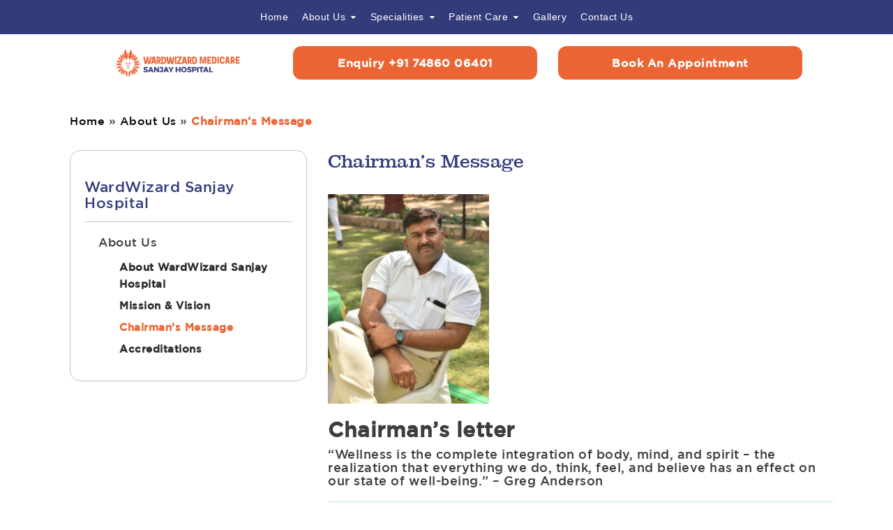

--- FILE ---
content_type: text/html; charset=UTF-8
request_url: https://www.sanjayhospital.org/chairmanmsg.php
body_size: 9779
content:
<!DOCTYPE html>
<html lang="en">

<head>
<link rel="canonical" href="https://www.sanjayhospital.org/chairmanmsg.php" />

    <meta charset="UTF-8"> 
    <title>Leading multispecialty Sanjay Hospital in Nadiad | Top multispecialty  hospital in Gujarat</title>

    <meta name="Description" content=" The Wardwizard Medicare Sanjay Hospital is a leading multispecialty hospital focused on providing patients with highest quality healthcare services. ">

    <meta name="keywords" content=" Best hospital near me , Top hospital in Gujarat, multispecialty hospital, multispecialty hospital in Gujarat, multispecialty hospital in Nadiad, best orthopedic hospital, dentist specialist, critical care unit in Gujarat, psychiatry treatment hospital in Gujarat, psychiatric therapy, general surgen near me, Best nurology hospital in Gujarat, gujarat pathology laboratory and diagnostic centre, physiotherapy specialist in Gujarat, Critical care unit in sanjay hospital, General surgen in Sanjay Hospital ">
    
    
    
    <meta http-equiv="X-UA-Compatible" content="IE=edge">
    <meta name="viewport" content="width=device-width, initial-scale=1.0"> 
    <link rel="icon" type="image/x-icon" href="/assets/img/favicon.png">
    <link rel="stylesheet" href="/assets/css/customise.css">
    <link rel="stylesheet" href="/assets/bootstrap/bootstrap.min.css">
    <link rel="stylesheet" href=" /assets/swiper/css/swiper-bundle.min.css">
    <link rel="stylesheet" href=" /assets/css/theme1.css">
    <link rel="stylesheet" href=" /assets/css/theme2.css">
    <link rel="stylesheet" href=" /assets/css/theme3.css">
    <link rel="stylesheet" href=" /assets/css/theme4.css">
    <link rel="stylesheet" href="/assets/css/style.css">
    <link rel="stylesheet" href="/assets/swiper/css/swiper-bundle.min.css">
    <script src="https://use.fontawesome.com/0e8bd989f8.js"></script>
    <link rel="stylesheet" href="/assets/fontawesome/css/fontawesome-all.min.css">
    <link rel="stylesheet" href="/assets/baguetteBox/baguetteBox.min.css">
    
    <!-- Google tag (gtag.js) send by priya 25-8 --> 
    <script async src="https://www.googletagmanager.com/gtag/js?id=G-9BZYT3XGM5"></script>
    <script> window.dataLayer = window.dataLayer || []; function gtag(){dataLayer.push(arguments);}
    gtag('js', new Date()); gtag('config', 'G-9BZYT3XGM5'); </script>
    
    <!-- Google tag (gtag.js) -->

    <script async src="https://www.googletagmanager.com/gtag/js?id=UA-276936960-1"></script>
    
    <script>
      window.dataLayer = window.dataLayer || [];
    
      function gtag(){dataLayer.push(arguments);}
    
      gtag('js', new Date());
    
      gtag('config', 'UA-276936960-1');
    
    </script>
    
    
    
    <!--Canonical Tag-->

    <!--<link rel="canonical" href="https://www.sanjayhospital.org/" />-->
    
    <!--Schema Markup-->

    <script type="application/ld+json">
    {
    
      "@context": "https://schema.org/",
      "@type": "WebSite",
      "name": "Sanjay Hospital",
      "url": "https://www.sanjayhospital.org/",
      "potentialAction": {
        "@type": "SearchAction",
        "target": "https://www.sanjayhospital.org/thankyou.php{search_term_string}",
        "query-input": "required name=search_term_string"
          }
        }
    </script>
    <!--schema by priya 28-08-->
      <script type="application/ld+json">
{
  "@context": "https://schema.org",
  "@type": "HealthAndBeautyBusiness",
  "name": "WardWizard Sanjay Hospital",
  "image": "",
  "@id": "",
  "url": "https://www.sanjayhospital.org/i",
  "telephone": "074860 06401",
  "address": {
    "@type": "PostalAddress",
    "streetAddress": "behind Railway Station, Subhash Nagar,",
    "addressLocality": "Nadiad, Gujarat",
    "postalCode": "387002",
    "addressCountry": "IN"
  },
  "geo": {
    "@type": "GeoCoordinates",
    "latitude": 20.6023542,
    "longitude": 70.6084081
  },
  "openingHoursSpecification": {
    "@type": "OpeningHoursSpecification",
    "dayOfWeek": [
      "Monday",
      "Tuesday",
      "Wednesday",
      "Thursday",
      "Friday",
      "Saturday",
      "Sunday"
    ],
    "opens": "00:00",
    "closes": "23:59"
  }
}
</script> 
 <!--end schema-->
 
 
 <!-- Google Tag Manager -->
<script>(function(w,d,s,l,i){w[l]=w[l]||[];w[l].push({'gtm.start':
new Date().getTime(),event:'gtm.js'});var f=d.getElementsByTagName(s)[0],
j=d.createElement(s),dl=l!='dataLayer'?'&l='+l:'';j.async=true;j.src=
'https://www.googletagmanager.com/gtm.js?id='+i+dl;f.parentNode.insertBefore(j,f);
})(window,document,'script','dataLayer','GTM-W4ZQVGM5');</script>
<!-- End Google Tag Manager -->
</head>

<body class="home page-template page-template-templates page-template-homepage page-template-templateshomepage-php page page-id-5 wp-custom-logo" style="position: relative; min-height: 100%; top: 0px;">

<!-- Google Tag Manager (noscript) -->
<noscript><iframe src="https://www.googletagmanager.com/ns.html?id=GTM-W4ZQVGM5"
height="0" width="0" style="display:none;visibility:hidden"></iframe></noscript>
<!-- End Google Tag Manager (noscript) -->


    <!-- Navbar start-->
    <div class="navbar-wrapper visible-md visible-lg hidden-xs hidden-sm">
        <div id="navbar" class="navbar-collapse collapse">
            <div class="container">
                <div class="it-responsive-mega" id="dln_megamenu_16763678062750"></div>
                <div class="wr-megamenu-container jsn-bootstrap3 header_9433" data-relate-id="dln_megamenu_16763678062750">
                    <ul id="wr-megamenu-menu-2" class="wr-mega-menu nav-menu d-flex justify-content-center">
                        <li class="menu-item menu-item-type-post_type menu-item-object-page wr-megamenu-item level-0 menu-default">
                            <a href="index.php" class="menu-item-link"><span class="menu_title">Home</span></a>
                        </li>
                        <li class="menu-not-click menu-item menu-item-type-post_type menu-item-object-page menu-item-has-children menu-parent-item wr-megamenu-item level-0 mega-item" style="position:static !important"><a href="#" class="menu-item-link"><span class="menu_title">About Us</span></a><span class="wr-menu-down"></span>
                            <div class="wr-megamenu-inner" style="width:100%; left:0;" data-container="100%;">
                                <div class="jsn-bootstrap3">
                                    <div class="row " style="background: none;padding-top:10px;padding-bottom:10px;padding-left:10px;padding-right:10px;">
                                        <div class="col-md-6 col-sm-9">
                                            <div class="wr-element-container wr-element-submenu">
                                                <div class="block-sub-menu">
                                                    <a class=" caption" href="aboutus.php "  ><span class=""><span class="ig-menu-title">About us</span></span></a>
                                                    <div class="clearfix"></div>
                                                    <span class="divider"></span>
                                                </div>
                                                <div class="block-sub-menu">
                                                    <a class=" caption" href="mission-vission.php"  ><span class=""><span class="ig-menu-title">Mission &amp;
                                                                Vision</span></span></a>
                                                    <div class="clearfix"></div>
                                                    <span class="divider"></span>
                                                </div>
                                                <div class="block-sub-menu">
                                                    <a class=" caption" href="chairmanmsg.php"  ><span class=""><span class="ig-menu-title">Chairman’s
                                                                Message</span></span></a>
                                                    <div class="clearfix"></div>
                                                    <span class="divider"></span>
                                                </div>
                                            </div>
                                        </div>
                                        <div class="col-md-6 col-sm-9">
                                            <div class="wr-element-container wr-element-submenu">
                                                <div class="block-sub-menu">
                                                    <a class=" caption" href="accreditation.php" title="Awards"><span class=""><span class="ig-menu-title">Accreditation</span></span></a>
                                                    <div class="clearfix"></div>
                                                    <span class="divider"></span>
                                                </div>
                                            </div>
                                        </div>
                                    </div>
                                </div>
                            </div>
                        </li>
                        <li class="menu-item menu-item-type-post_type menu-item-object-page menu-item-has-children menu-parent-item wr-megamenu-item level-0 mega-item" style="position:static !important"><a href=" " class="menu-item-link"><span class="menu_title">Specialities</span></a><span class="wr-menu-down"></span>
                            <div class="wr-megamenu-inner" style="width:100%;; left:0;" data-container="100%;">
                                <div class="jsn-bootstrap3">
                                    <div class="row " style="background: none;padding-top:10px;padding-bottom:10px;padding-left:10px;padding-right:10px;">
                                        <div class="col-md-6 col-sm-6">
                                            <div class="wr-element-container wr-element-submenu">
                                                <div class="block-sub-menu">
                                                    <a class=" caption" href="orthopedics.php"  span class=""><span class="ig-menu-title">Orthopaedics

                                                            </span></span></a>
                                                    <div class="clearfix"></div>
                                                    <span class="divider"></span>
                                                </div>
                                                <div class="block-sub-menu">
                                                    <a class=" caption" href="obstetricsgynecology.php"  ><span class=""><span class="ig-menu-title">Obstetrics & Gynecology
                                                            </span></span></a>
                                                    <div class="clearfix"></div>
                                                    <span class="divider"></span>
                                                </div>
                                                <div class="block-sub-menu">
                                                    <a class=" caption" href="generalmedicine.php" ><span class=""><span class="ig-menu-title">General-Medicine</span></span></a>
                                                    <div class="clearfix"></div>
                                                    <span class="divider"></span>
                                                </div>
                                                <div class="block-sub-menu">
                                                    <a class=" caption" href="critical_care_unit.php"  ><span class=""><span class="ig-menu-title">Critical Care Unit
                                                            </span></span></a>
                                                    <div class="clearfix"></div>
                                                    <span class="divider"></span>
                                                </div>
                                                <div class="block-sub-menu">
                                                    <a class=" caption" href="psychiatrytreatment.php" ><span class=""><span class="ig-menu-title">Psychiatry treatment</span></span></a>
                                                    <div class="clearfix"></div>
                                                    <div class="clearfix"></div>
                                                    <span class="divider"></span>
                                                </div>
                                                <div class="block-sub-menu">
                                                    <a class=" caption" href="ophthalmology.php"  ><span class=""><span class="ig-menu-title">Ophthalmology</span></span></a>
                                                    <div class="clearfix"></div>
                                                    <span class="divider"></span>
                                                </div>

                                            </div>
                                        </div>
                                        <div class="col-md-6 col-sm-4">
                                            <div class="wr-element-container wr-element-submenu">
                                                <div class="block-sub-menu">
                                                    <a class=" caption" href="dentistry.php"  ><span class=""><span class="ig-menu-title">Dentistry</span></span></a>
                                                    <div class="clearfix"></div>
                                                    <span class="divider"></span>
                                                </div>
                                                <div class="block-sub-menu">
                                                    <a class=" caption" href="generalsurgery.php"  "><span class=""><span class="ig-menu-title">General Surgery Laparoscopy & Surgical gastroenterology</span></span></a>
                                                    <div class="clearfix"></div>
                                                    <span class="divider"></span>
                                                </div>
                                                <div class="block-sub-menu">
                                                    <a class=" caption" href="neurosciences.php" ><span class=""><span class="ig-menu-title">Neuro Sciences</span></span></a>
                                                    <div class="clearfix"></div>
                                                    <span class="divider"></span>
                                                </div>
                                                <div class="block-sub-menu">
                                                    <a class=" caption" href="pathology.php"><span class=""><span class="ig-menu-title">Pathology</span></span></a>
                                                    <div class="clearfix"></div>
                                                    <span class="divider"></span>
                                                </div>
                                                <div class="block-sub-menu">
                                                    <a class=" caption" href="physiotherapy.php"><span class=""><span class="ig-menu-title">Physiotherapy</span></span></a>
                                                    <div class="clearfix"></div>
                                                    <span class="divider"></span>
                                                </div>
                                                <div class="block-sub-menu">
                                                    <a class=" caption" href="radiology.php"><span class=""><span class="ig-menu-title">Radiology</span></span></a>
                                                    <div class="clearfix"></div>
                                                    <span class="divider"></span>
                                                </div>
                                            </div>
                                        </div>
                                    </div>
                                </div>
                            </div>
                        </li>
                        <li class="menu-not-click menu-item menu-item-type-post_type menu-item-object-page menu-item-has-children menu-parent-item wr-megamenu-item level-0 mega-item" style="position:static !important"><a href="/patient-care/" class="menu-item-link"><span class="menu_title">Patient Care</span></a><span class="wr-menu-down"></span>
                            <div class="wr-megamenu-inner" style="width:100%;; left:0;" data-container="100%;">
                                <div class="jsn-bootstrap3">
                                    <div class="row " style="background: none;padding-top:10px;padding-bottom:10px;padding-left:10px;padding-right:10px;">
                                        <div class="col-md-6 col-sm-9">
                                            <div class="wr-element-container wr-element-submenu">
                                                <div class="block-sub-menu">
                                                    <a class=" caption" href="whychoose.php"><span class=""><span class="ig-menu-title">Why Choose Sanjay Hospital</span></span></a>
                                                    <div class="clearfix"></div>
                                                    <span class="divider"></span>
                                                </div>
                                                <div class="block-sub-menu">
                                                    <a class=" caption" href="patientsrights.php" ><span class=""><span class="ig-menu-title">Patient Rights and Responsibilities</span></span></a>
                                                    <div class="clearfix"></div>
                                                    <span class="divider"></span>
                                                </div>
                                                <div class="block-sub-menu">
                                                    <a class=" caption" href="visitorinformation.php"><span class=""><span class="ig-menu-title">Visitors Information</span></span></a>
                                                    <div class="clearfix"></div>
                                                    <span class="divider"></span>
                                                </div>
                                            </div>
                                        </div>
                                    </div>
                                </div>
                            </div>
                        </li>
                        <li class="menu-item menu-item-type-post_type menu-item-object-page wr-megamenu-item level-0 menu-default">
                            <a href="gallery.php" class="menu-item-link"><span class="menu_title">Gallery</span></a>
                        </li>
                        <li class="menu-item menu-item-type-post_type menu-item-object-page wr-megamenu-item level-0 menu-default">
                            <a href="contactus.php" class="menu-item-link"><span class="menu_title">Contact Us</span></a>
                        </li> 
                       
                    </ul>
                </div>
            </div>
        </div>
        <div class="top-nav">
            <div class="container">
                <div class="row align-items-center justify-content-center">
                    <div class="col-md-2 s-p-0">
                        <a href="/" class="custom-logo-link" rel="home" aria-current="page">
                            <img width="180" src="assets/img/ww-sanjay-hospital-logo.png" class="custom-logo" alt="wardwizard medicare sanjay hospital" decoding="async"></a>
                    </div>
                    <div class="col-md-8 s-p-0 text-right">
                        <div class="col-md-6  ">
                            <b> <a class="header-quick-link" href="tel:+917486006401"> Enquiry +91 74860 06401</a> </b>
                        </div>
                        <div class="col-md-6 ">
                            <a class="header-quick-link" href="book-an-appointment.php">Book An
                                Appointment</a>
                        </div>
                    </div>
                </div>
            </div>
        </div>
    </div>
    <!-- Navbar End -->

    <!-- Navbar for mobile device start -->
    <!-- Mobile Navigation header -->
    <nav class="navbar bg-body-tertiary fixed-top navbar_ph">
        <div class="container-fluid justify-content-start">

            <button class="navbar-toggler" type="button" data-bs-toggle="offcanvas" data-bs-target="#offcanvasNavbar" aria-controls="offcanvasNavbar" aria-label="Toggle navigation">
                <span class="navbar-toggler-icon"></span>
            </button>
            <a class="navbar-brand" href="#">
                <img src="assets/img/ww-sanjay-hospital-logo.png" alt="">
            </a>
            <div class="offcanvas offcanvas-start" tabindex="-1" id="offcanvasNavbar" aria-labelledby="offcanvasNavbarLabel">
                <div class="offcanvas-header">
                    <h5 class="offcanvas-title" id="offcanvasNavbarLabel">
                        <img src="assets/img/ww-sanjay-hospital-logo.png" alt="" width="120">
                    </h5>
                    <button type="button" class="btn-close" data-bs-dismiss="offcanvas" aria-label="Close"></button>
                </div>
                <div class="offcanvas-body">
                    <ul class="navbar-nav justify-content-end flex-grow-1 pe-3">
                        <li class="nav-item">
                            <a class="nav-link active" aria-current="page" href="index.php">Home</a>
                        </li>
                        <div class="accordion" id="accordionExample">
                            <div class="accordion-item">
                                <h2 class="accordion-header">
                                    <button class="accordion-button collapsed" type="button" data-bs-toggle="collapse" data-bs-target="#collapseone" aria-expanded="false" aria-controls="collapseone">
                                        About Us
                                    </button>
                                </h2>
                                <div id="collapseone" class="accordion-collapse collapse" data-bs-parent="#accordionExample">
                                    <div class="accordion-body">
                                        <ul class="p-0 nav_list_ph">
                                            <li class="nav-item">
                                                <a class="nav-link " href="aboutus.php">About us</a>
                                            </li>
                                            <li class="nav-item">
                                                <a class="nav-link " href="mission-vission.php"> Mission & Vision</a>
                                            </li>
                                            <li class="nav-item">
                                                <a class="nav-link " href="chairmanmsg.php">Chairman’s Message </a>
                                            </li>
                                            <li class="nav-item">
                                                <a class="nav-link " href="accreditation.php">Accreditation </a>
                                            </li>
                                        </ul>
                                    </div>
                                </div>
                            </div>
                            <div class="accordion-item">
                                <h2 class="accordion-header">
                                    <button class="accordion-button collapsed" type="button" data-bs-toggle="collapse" data-bs-target="#collapseTwo" aria-expanded="false" aria-controls="collapseTwo">
                                        Specialities
                                    </button>
                                </h2>
                                <div id="collapseTwo" class="accordion-collapse collapse" data-bs-parent="#accordionExample">
                                    <div class="accordion-body">
                                        <ul class="p-0 nav_list_ph">
                                            <li class="nav-item">
                                                <a class="nav-link " href="orthopedics.php">Orthopaedics</a>
                                            </li>
                                            <li class="nav-item">
                                                <a class="nav-link " href="obstetricsgynecology.php"> Obstetrics & Gynecology</a>
                                            </li>
                                            <li class="nav-item">
                                                <a class="nav-link " href="generalmedicine.php"> General-Medicine</a>
                                            </li>
                                            <li class="nav-item">
                                                <a class="nav-link " href="critical_care_unit.php"> Critical Care Unit</a>
                                            </li>
                                            <li class="nav-item">
                                                <a class="nav-link " href="psychiatrytreatment.php">Psychiatry Treatment</a>
                                            </li>
                                            <li class="nav-item">
                                                <a class="nav-link " href="ophthalmology.php">Ophthalmology</a>
                                            </li>
                                            <li class="nav-item">
                                                <a class="nav-link " href="dentistry.php">Dentistry</a>
                                            </li>
                                            <li class="nav-item">
                                                <a class="nav-link " href="generalsurgery.php">General Surgery Laparoscopy & Surgical Gastroenterology</a>
                                            </li>
                                            <li class="nav-item">
                                                <a class="nav-link " href="neurosciences.php"> Neuro Sciences</a>
                                            </li>
                                            <li class="nav-item">
                                                <a class="nav-link " href="pathology.php">Pathology</a>
                                            </li>
                                            <li class="nav-item">
                                                <a class="nav-link " href="physiotherapy.php">Physiotherapy</a>
                                            </li>
                                            <li class="nav-item">
                                                <a class="nav-link " href="radiology.php">Radiology</a>
                                            </li>
                                        </ul>
                                    </div>
                                </div>
                            </div>
                            <div class="accordion-item">
                                <h2 class="accordion-header">
                                    <button class="accordion-button collapsed" type="button" data-bs-toggle="collapse" data-bs-target="#collapseThree" aria-expanded="false" aria-controls="collapseThree">
                                        Patient Care
                                    </button>
                                </h2>
                                <div id="collapseThree" class="accordion-collapse collapse" data-bs-parent="#accordionExample">
                                    <div class="accordion-body">
                                        <ul class="p-0 nav_list_ph">
                                            <li class="nav-item">
                                                <a class="nav-link " href="whychoose.php">Why Choose Sanjay Hospital</a>
                                            </li>
                                            <li class="nav-item">
                                                <a class="nav-link " href="patientsrights.php"> Patient Rights and Responsibilities</a>
                                            </li>
                                            <li class="nav-item">
                                                <a class="nav-link " href="visitorinformation.php">Visitors Information </a>
                                            </li>
                                        </ul>
                                    </div>
                                </div>
                            </div>
                        </div>
                        <li class="nav-item">
                            <a class="nav-link " href="gallery.php">Gallery </a>
                        </li>
                        <li class="nav-item">
                            <a class="nav-link " href="contactus.php">Contact us </a>
                        </li>
                </div>
            </div>
        </div>
    </nav>
    <div class="emergency-mobile">
        <span class="top-mobile">
            <div class="row m-0">
                <a class="btn appointment-btn" type="button" style="width:230px;position:relative;" href="book-an-appointment.php">Book An Appointment</a>
                <a class="btn appointment-btn" type="button" style="width:230px;position:relative;" href="tel:+917486006401">Enquiry 7486-006-401</a>
            </div>
        </span>

    </div>
<section class="breadcrumbs-section">
    <div class="container">
        <div id="crumbs"><a href="index.php">Home</a> » <a href="">About Us</a> » <span class="current">Chairman’s Message</span></div>
    </div>
</section>
<div class="main-content-section padding-30">
    <div class="container">
        <div class="col-md-8 s-p-r-0 right-part">
            <div class="title-section inner-section-title">
                <h2 class="content-title">Chairman’s Message</h2>
            </div>
            <div class="inner-content-section-main">
                <div class="inner-content-section">
                    <h3>
                        <img decoding="async" loading="lazy" class="alignleft size-medium wp-image-10646" src="assets/img/chaimansimg_banner.webp" alt="" width="231">
                    </h3>
                    <h2 class="fw-semibold">Chairman’s letter</h2>
                    <h4>“Wellness is the complete integration of body, mind, and spirit – the realization that everything we do, think, feel, and believe has an effect on our state of well-being.” – Greg Anderson</h4>
                    <hr style="border-top: 1px solid #00B2CD;">
                    <h4>Dear valued community members,</h4>
                    <p>I am honored to serve as the Chairman of Sanjay Hospital, and I would like to take this opportunity to express my gratitude for your continued trust and support. As we navigate the ongoing challenges of the healthcare industry, we remain committed to delivering exceptional care to our patients and improving the overall health of our community.</p>
                    <p>Our hospital is a beacon of hope for those in need of medical attention, and we take pride in providing the highest level of care possible. Our team of highly skilled physicians, nurses, and support staff are dedicated to ensuring that every patient receives the care and attention they deserve.</p>
                    <p>In recent times, our hospital has been at the forefront of the fight against the COVID-19 pandemic. We have implemented rigorous safety protocols to protect our patients and staff, and we are constantly adapting our practices to ensure that we are delivering the safest and most effective care possible.</p>
                    <p>As we move forward, we will continue to focus on innovation and technology to enhance our services and improve patient outcomes. We are committed to investing in the latest medical equipment and technology to ensure that our patients have access to the best possible care.</p>
                    <p>Finally, I would like to express my gratitude to our dedicated staff, whose tireless efforts and unwavering commitment to excellence are the driving force behind our hospital's success. Their hard work and dedication are truly inspiring, and we are privileged to have them on our team.</p>
                    <p>Thank you for your continued support, and we look forward to serving you and your loved ones for many years to come.</p>
                </div>
            </div>
        </div>
        <div class="col-md-4 left-part">
            <div class="shalby-hospital-main">
                <h2 class="sidebar-title">
                    WardWizard Sanjay Hospital
                </h2>
                <h3 class="about-list-title">
                    About Us
                </h3>
                <ul class="about-list">
                    <ul class="pages">
                        <li class="page_item page-item-23 "><a href="aboutus.php" aria-current="page">About WardWizard Sanjay Hospital</a></li>
                        <li class="page_item page-item-24"><a href="mission-vission.php">Mission &amp; Vision</a></li>
                        <li class="page_item page-item-43 current_page_item"><a href="chairmanmsg.php">Chairman’s Message</a></li>
                        <li class="page_item page-item-1586"><a href="accreditation.php">Accreditations</a></li>
                    </ul>
                </ul>
            </div>
        </div>
    </div>
</div>

<!-- footer start -->
<footer>
    <div class="container  pt-2">
        <div class="col-sm-6 col-md-6 col-lg-3 s-p-r-0  ">
            <label for="" class="newsletter-title ">Contact us</label>
            <div class="contact_list">
                <p>Sanjay hospital, Behind nadiad Railway station, Subhash nagar, Nadiad - 387002</p>
                <p> <a href="tel:+7486006401"><span><i class="bi bi-telephone-fill"></i></span>+91 74860 06401</a></p>
                <p> <a href="mailto:info@wardwizardmed.org"><span><i
                                class="bi bi-envelope-fill"></i></span>info@wardwizardmed.org</a></p>
                <!--info@wardwizardmed.org</a>-->
            </div>
            <div class="social-icon">
                <ul>
                    <li>
                        <a href="https://www.facebook.com/profile.php?id=100091334765607" target="_blank"><i
                                class="bi bi-facebook"></i></a>
                    </li>
                    <li>
                        <a href="https://www.instagram.com/wardwizardmed_sanjayhospital/" target="_blank"><i
                                class="bi bi-instagram"></i></a>
                    </li>
                    <li>
                        <a href="https://youtube.com/@wardwizardmedicare" target="_blank"><i
                                class="bi bi-youtube"></i></a>
                    </li>
                </ul>
            </div>
        </div>
        <div class="col-sm-6 col-md-6 col-lg-3 ">
            <label for="" class="newsletter-title">Center Of Excellence</label>
            <ul class="content-list">
                <li>
                    <a href="orthopedics.php">
                        Orthopaedics </a>
                </li>
                <li>
                    <a href="obstetricsgynecology.php">
                        Obstetrics & Gynecology</a>
                </li>
                <li>
                    <a href="generalmedicine.php">
                        General-Medicine</a>
                </li>
                <li>
                    <a href="critical_care_unit.php">
                        Critical Care Unit </a>
                </li>
                <li>
                    <a href="psychiatrytreatment.php">
                        Psychiatry treatment</a>
                </li>
                <li>
                    <a href="ophthalmology.php">
                        Ophthalmology </a>
                </li>
                <li>
                    <a href="dentistry.php">
                        Dentistry</a>
                </li>
                <li>
                    <a href="generalsurgery.php">
                        General Surgery Laparoscopy & Surgical gastroenterology</a>
                </li>
            </ul>
        </div>
        <div class="col-sm-6 col-md-6 col-lg-3">
            <label for="" class="newsletter-title">Useful Links</label>
            <ul class="content-list">
                <li>
                    <a href="aboutus.php" target="_blank">
                        About Us</a>
                </li>
                <li>
                    <a href="blogdetails.php" target="_blank">
                        Blog</a>
                </li>
                <li>
                    <a href="contactus.php" target="_blank">
                        Contact Us</a>
                </li>
                <li>
                    <a href="visitorinformation.php" target="_blank">
                        Visitors Information</a>
                </li>
                <li>
                    <a href="gallery.php" target="_blank">
                        Gallery</a>
                </li>
                <li>
                    <a href="terms&condition.php" target="_blank">
                        Terms & Condition</a>
                </li>
                <li>
                    <a href="policy.php" target="_blank">
                        Privacy Policies</a>
                </li>
                <li>
                    <a href="disclamier.php" target="_blank">
                        Disclaimer</a>
                </li>


            </ul>
        </div>
        <div class="col-sm-6 col-md-6 col-lg-3">
            <label for="" class="newsletter-title">Quick Contact</label>
            <form class="footer_form" id="fform" name="fform" method="post" action="contactus_insert.php">
                <div class="mb-3">
                    <input type="text" class="form-control" id="fname3" name="fname" placeholder="Enter Name" required>
                    <!-- <div class="error-message" id="name-error3"></div> -->

                </div>
                <div class="mb-3">
                    <input type="text" class="form-control" id="fphone3" name="fphone" placeholder="Enter Phone"
                        required>
                    <!-- <div class="error-message" id="phone-error3"></div> -->

                </div>
                <div class="mb-3">
                    <input type="email" class="form-control" id="femail3" name="femail" placeholder="Enter Email"
                        required>
                    <!-- <div class="error-message" id="email-error3"></div> -->

                </div>
                <div class="mb-3">
                    <textarea class="form-control" id="description3" name="fmessage3" rows="2"
                        placeholder="Enter message" required></textarea>
                </div>
                <div class="mb-3">
                    <div class="captcha captchafooter">
                        <label id="question3"></label>
                        <div class="captcha-form">
                            <input type="text" id="answer3" placeholder="Your Answer" class="form-control">

                            <p id="result"></p>
                            <button id="refresh3" class="captcha-refresh">&#8634;</button>
                        </div>

                    </div>


                    <div class="error-message" id="captcha-error3"></div>
                </div>
                <div class="footer_submit">
                    <input type="submit" class="btn submit_btn" name="submit" value="Submit">
                </div>
            </form>
        </div>

        <div class="clearfix"></div>
    </div>
</footer>
<div class="footer_bottom">
    <div class="container">
        <div class="col-md-12 ">
            <span class="quick-links">
                <!--<p>Copyright ©2024 WardWizard Sanjay Hospital – All Rights Reserved. Design By-->
                <!--    <a style="text-decoration: none; color: #fff;" href="https://eminentdigitals.com/">Eminent-->
                <!--        Digitals.</a>-->
                <!--</p>-->
                <p>Copyright © 
                 <script>
                            document.write(new Date().getFullYear())
                        </script>
               All rights reserved. — Designed & Developed by
                <a style="text-decoration: none; color: #fff;" href="http://eminentdigitals.com/" target="_blank">
                    Eminent Digitals
                </a>
            </p>

            </span>
        </div>
    </div>
</div>
<!-- footer end -->


<!-- script -->
<script type="text/javascript" src=" assets/js/jquery-3.6.0.min.js"></script>
<script type="text/javascript" src="assets/bootstrap/bootstrap.bundle.min.js"></script>
<script type="text/javascript" src="assets/swiper/js/swiper-bundle.min.js"></script>
<script type="text/javascript" src="assets/baguetteBox/baguetteBox.min.js"></script>
<script type="text/javascript" src="assets/js/myjs.js"></script>


<script>
document.addEventListener('DOMContentLoaded', function() {
    function generateMathCaptcha3() {
        const num1 = Math.floor(Math.random() * 10);
        const num2 = Math.floor(Math.random() * 10);
        const question = `${num1} + ${num2}`;
        const answer = num1 + num2;
        return {
            question,
            answer
        };
    }

    function displayMathCaptcha3() {
        const captcha = generateMathCaptcha3();
        document.getElementById('question3').textContent = captcha.question;
        return captcha.answer;
    }

    function initMathCaptcha3() {
        document.getElementById('refresh3').addEventListener('click', function() {
            displayMathCaptcha3();
        });
        displayMathCaptcha3();
    }

    initMathCaptcha3();

    function validateForm() {
        clearErrorMessages3();

        const name = document.getElementById('fname3').value.trim();
        const phone = document.getElementById('fphone3').value.trim();
        const email = document.getElementById('femail3').value.trim();
        const description = document.getElementById('description3').value.trim();

        if (name === "") {
            return false;
        }

        const phoneRegex = /^[7-9]{1}[0-9]{9}$/;
        if (!phoneRegex.test(phone)) {
            return false;
        }

        const emailRegex = /^[a-zA-Z0-9!#$%&'*+\/=?^_`{|}~.-]+@[a-zA-Z0-9-]+(\.[a-zA-Z0-9-]+)*$/;
        if (!emailRegex.test(email)) {
            return false;
        }

        if (description === "") {
            return false;
        }

        const userAnswer = parseInt(document.getElementById('answer3').value.trim(), 10);
        const correctAnswer = eval(document.getElementById('question3').textContent);
        if (isNaN(userAnswer) || userAnswer !== correctAnswer) {
            displayErrorMessage3("captcha-error3", "Invalid captcha. Please try again.");
            return false;
        }

        return true;
    }

    document.querySelector('.footer_form').addEventListener('submit', function(event) {
        if (!validateForm()) {
            event.preventDefault();
        }
    });

    function displayErrorMessage3(errorId, message) {
        const errorElement = document.getElementById(errorId);
        errorElement.textContent = message;
    }

    function clearErrorMessages3() {
        const errorMessages = document.querySelectorAll('.error-message');
        errorMessages.forEach(function(element) {
            element.textContent = '';
        });
    }
});
</script>







</body>

    </html>

--- FILE ---
content_type: text/css
request_url: https://www.sanjayhospital.org/assets/css/customise.css
body_size: 1023
content:
@font-face {
    font-family: heading-font;
    src: url(../fonts/clarendon-regular/Clarendon-Regular.ttf);
}
@font-face {
    font-family: body-font;
    src: url(../fonts/Gotham-Font/GothamMedium.ttf);
}
@font-face {
    font-family: body-font1;
    src: url(../fonts/Gotham-Font/GothamLight.ttf);
}
:root {
    --ct-bg: #fff;
    --ct-btn-hover: #e8e8e8;
    --ct-btn-active: #ddd;
    --ct-btn-color: #555;
    --ct-border-color: #e1e1e1;
    --ct-border-radius: 5px;
    --ct-tree-hover: #efefef;
    --ct-selection: #418EFF;
    --ct-padding: 8px;

    --primary-color: #00B2CD;
    --secondary-color: #BDBEC0;
    --orange: #EB6434;
    --blue: #333C7B;
    }

 
    .comboTreeWrapper{
    position: relative;
    text-align: left !important;
    }
    .comboTreeInputWrapper{
    position: relative;
    }
    .comboTreeArrowBtn {
    position: absolute;
    right: 0px;
    bottom: 0px;
    top: 0px;
    box-sizing: border-box;
    border: 1px solid var(--ct-border-color);
    border-radius: 0 var(--ct-border-radius) var(--ct-border-radius) 0;
    background: var(--ct-border-color);
    cursor: pointer;
    -webkit-user-select: none; -moz-user-select: none; -ms-user-select: none; user-select: none; }
    .comboTreeArrowBtn:hover {
    background: var(--ct-btn-hover);
    }
    .comboTreeArrowBtn:active {
    background: var(--ct-btn-active);
    }
    .comboTreeInputBox:focus + .comboTreeArrowBtn {
    color: var(--ct-btn-color);
    border-top: 1px solid var(--ct-selection);
    border-right: 1px solid var(--ct-selection);
    border-bottom: 1px solid var(--ct-selection);
    }
    .comboTreeArrowBtnImg{
    font-size: 1.25rem;
    }
    .comboTreeDropDownContainer {
    display: none;
    background: var(--ct-bg);
    border: 1px solid var(--ct-border-color);
    position: absolute;
    width: 100%;
    box-sizing: border-box;
    z-index: 999;
    max-height: 250px;
    overflow-y: auto;
    }
    .comboTreeDropDownContainer ul{
    padding: 0px;
    margin: 0;
    }
    .comboTreeDropDownContainer li{
    list-style-type: none;
    padding-left: 15px;
    }
    .comboTreeDropDownContainer li .selectable{
    cursor: pointer;
    }
    .comboTreeDropDownContainer li .not-selectable{
    cursor: not-allowed;
    }
    .comboTreeDropDownContainer li:hover{
    background-color: var(--ct-tree-hover);}
    .comboTreeDropDownContainer li:hover ul{
    background-color: var(--ct-bg)}
    .comboTreeDropDownContainer li span.comboTreeItemTitle.comboTreeItemHover,
    .comboTreeDropDownContainer label.comboTreeItemHover
    {
    background-color: var(--ct-selection);
    color: var(--ct-bg);
    border-radius: 2px;
    }
    span.comboTreeItemTitle, .comboTreeDropDownContainer .selectAll{
    display: block;
    padding: 3px var(--ct-padding);
    }
    .comboTreeDropDownContainer label{
    cursor: pointer;
    width: 100%;
    display: block;
    }
    .comboTreeDropDownContainer .comboTreeItemTitle input,
    .comboTreeDropDownContainer .selectAll input {
    position: relative;
    top: 2px;
    margin: 0px 4px 0px 0px;
    }
    .comboTreeParentPlus{
    position: relative;
    left: -12px;
    top: 4px;
    width: 4px;
    float: left;
    cursor: pointer;
    }
    .comboTreeInputBox {
    padding: var(--ct-padding);
    border-radius: var(--ct-border-radius);
    border: 1px solid var(--ct-border-color);
    width: 100%;
    box-sizing: border-box;
    padding-right: 24px;
    }
    .comboTreeInputBox:focus {
    border: 1px solid var(--ct-selection);
    outline-width: 0;
    }
    .multiplesFilter{
    width: 100%;
    padding: 5px;
    box-sizing: border-box;
    border-top: none;
    border-left: none;
    border-right: none;
    border-bottom: 1px solid var(--ct-border-color);
    }

.wr-megamenu-container.header_9433 {
    background: var(--blue);
}

.header_9433 .wr-mega-menu>li:hover>a,
.header_9433 .wr-mega-menu>li.focus>a {
    background: var(--blue);
}

.header_9433 .wr-mega-menu>li>a>i,
.header_9433 .wr-mega-menu .sub-menu a i {
    display: none !important;
}

.header_9433 .wr-mega-menu>li>a>i {
    font-size: 16px !important;
}
#wr-megamenu-menu-2 a {
    font-size: 14px;
    font-weight: 500;
    color: #fff;
}

.wr-megamenu-container.header_61 {
    display: inline-block;
    width: auto;
    height: 48px;
}

.wr-megamenu-inner {
    width: 100%;
    left: 0;
    padding: 10px;
    background-color: #333c7bed;
    border: none;
}

.wr-element-submenu .caption {
    padding: 5px;
}

a.caption {
    font-size: 13px !important;
    font-weight: normal !important;
}
 
 /* footer */
 #mailpoet_form_2 .mailpoet_column_with_background {
     padding: 10px;
 }

 #mailpoet_form_2 .mailpoet_form_column:not(:first-child) {
     margin-left: 20px;
 }

 #mailpoet_form_2 .mailpoet_paragraph {
     line-height: 20px;
     margin-bottom: 20px;
 }

 #mailpoet_form_2 .mailpoet_segment_label,
 #mailpoet_form_2 .mailpoet_text_label,
 #mailpoet_form_2 .mailpoet_textarea_label,
 #mailpoet_form_2 .mailpoet_select_label,
 #mailpoet_form_2 .mailpoet_radio_label,
 #mailpoet_form_2 .mailpoet_checkbox_label,
 #mailpoet_form_2 .mailpoet_list_label,
 #mailpoet_form_2 .mailpoet_date_label {
     display: block;
     font-weight: normal;
 }

 #mailpoet_form_2 .mailpoet_text,
 #mailpoet_form_2 .mailpoet_textarea,
 #mailpoet_form_2 .mailpoet_select,
 #mailpoet_form_2 .mailpoet_date_month,
 #mailpoet_form_2 .mailpoet_date_day,
 #mailpoet_form_2 .mailpoet_date_year,
 #mailpoet_form_2 .mailpoet_date {
     display: block;
 }

 #mailpoet_form_2 .mailpoet_text,
 #mailpoet_form_2 .mailpoet_textarea {
     width: 200px;
 } 
 #mailpoet_form_2 .mailpoet_form_loading {
     width: 30px;
     text-align: center;
     line-height: normal;
 }

 #mailpoet_form_2 .mailpoet_form_loading>span {
     width: 5px;
     height: 5px;
     background-color: #5b5b5b;
 }

 #mailpoet_form_2 {
     border-radius: 0px;
     text-align: left;
 }

 #mailpoet_form_2 form.mailpoet_form {
     padding: 20px;
 }

 #mailpoet_form_2 {
     width: 100%;
 }

 #mailpoet_form_2 .mailpoet_message {
     margin: 0;
     padding: 0 20px;
 }

 #mailpoet_form_2 .mailpoet_paragraph.last {
     margin-bottom: 0
 }

 @media (max-width: 500px) {
     #mailpoet_form_2 {
         background-image: none;
     }
 }

 @media (min-width: 500px) {
     #mailpoet_form_2 .last .mailpoet_paragraph:last-child {
         margin-bottom: 0
     }
 }

 @media (max-width: 500px) {
     #mailpoet_form_2 .mailpoet_form_column:last-child .mailpoet_paragraph:last-child {
         margin-bottom: 0
     }
 }


 


 



 
 
 
 

--- FILE ---
content_type: text/css
request_url: https://www.sanjayhospital.org/assets/css/theme1.css
body_size: 21091
content:
.jsn-bootstrap3 html{font-family:sans-serif;-ms-text-size-adjust:100%;-webkit-text-size-adjust:100%;}
.jsn-bootstrap3 body{margin:0;}
.jsn-bootstrap3 article,
.jsn-bootstrap3 aside,
.jsn-bootstrap3 details,
.jsn-bootstrap3 figcaption,
.jsn-bootstrap3 figure,
.jsn-bootstrap3 footer,
.jsn-bootstrap3 header,
.jsn-bootstrap3 hgroup,
.jsn-bootstrap3 main,
.jsn-bootstrap3 nav,
.jsn-bootstrap3 section,
.jsn-bootstrap3 summary{display:block;}
.jsn-bootstrap3 audio,
.jsn-bootstrap3 canvas,
.jsn-bootstrap3 progress,
.jsn-bootstrap3 video{display:inline-block;vertical-align:baseline;}
.jsn-bootstrap3 audio:not([controls]){display:none;height:0;}
.jsn-bootstrap3 [hidden],
.jsn-bootstrap3 template{display:none;}
.jsn-bootstrap3 a{background:transparent;}
.jsn-bootstrap3 a:active,
.jsn-bootstrap3 a:hover{outline:0;}
.jsn-bootstrap3 abbr[title]{border-bottom:1px dotted;}
.jsn-bootstrap3 b,
.jsn-bootstrap3 strong{font-weight:bold;}
.jsn-bootstrap3 dfn{font-style:italic;}
.jsn-bootstrap3 h1{font-size:2em;margin:0.67em 0;}
.jsn-bootstrap3 mark{background:#ff0;color:#000;}
.jsn-bootstrap3 small{font-size:80%;}
.jsn-bootstrap3 sub,
.jsn-bootstrap3 sup{font-size:75%;line-height:0;position:relative;vertical-align:baseline;}
.jsn-bootstrap3 sup{top:-0.5em;}
.jsn-bootstrap3 sub{bottom:-0.25em;}
.jsn-bootstrap3 img{border:0;}
.jsn-bootstrap3 svg:not(:root){overflow:hidden;}
.jsn-bootstrap3 figure{margin:1em 40px;}
.jsn-bootstrap3 hr{-moz-box-sizing:content-box;box-sizing:content-box;height:0;}
.jsn-bootstrap3 pre{overflow:auto;}
.jsn-bootstrap3 code,
.jsn-bootstrap3 kbd,
.jsn-bootstrap3 pre,
.jsn-bootstrap3 samp{font-family:monospace, monospace;font-size:1em;}
.jsn-bootstrap3 button,
.jsn-bootstrap3 input,
.jsn-bootstrap3 optgroup,
.jsn-bootstrap3 select,
.jsn-bootstrap3 textarea{color:inherit;font:inherit;margin:0;}
.jsn-bootstrap3 button{overflow:visible;}
.jsn-bootstrap3 button,
.jsn-bootstrap3 select{text-transform:none;}
.jsn-bootstrap3 button,
.jsn-bootstrap3 html input[type="button"],
.jsn-bootstrap3 input[type="reset"],
.jsn-bootstrap3 input[type="submit"]{-webkit-appearance:button;cursor:pointer;}
.jsn-bootstrap3 button[disabled],
.jsn-bootstrap3 html input[disabled]{cursor:default;}
.jsn-bootstrap3 button::-moz-focus-inner,
.jsn-bootstrap3 input::-moz-focus-inner{border:0;padding:0;}
.jsn-bootstrap3 input{line-height:normal;}
.jsn-bootstrap3 input[type="checkbox"],
.jsn-bootstrap3 input[type="radio"]{box-sizing:border-box;padding:0;}
.jsn-bootstrap3 input[type="number"]::-webkit-inner-spin-button,
.jsn-bootstrap3 input[type="number"]::-webkit-outer-spin-button{height:auto;}
.jsn-bootstrap3 input[type="search"]{-webkit-appearance:textfield;-moz-box-sizing:content-box;-webkit-box-sizing:content-box;box-sizing:content-box;}
.jsn-bootstrap3 input[type="search"]::-webkit-search-cancel-button,
.jsn-bootstrap3 input[type="search"]::-webkit-search-decoration{-webkit-appearance:none;}
.jsn-bootstrap3 fieldset{border:1px solid #c0c0c0;margin:0 2px;padding:0.35em 0.625em 0.75em;}
.jsn-bootstrap3 legend{border:0;padding:0;}
.jsn-bootstrap3 textarea{overflow:auto;}
.jsn-bootstrap3 optgroup{font-weight:bold;}
.jsn-bootstrap3 table{border-collapse:collapse;border-spacing:0;}
.jsn-bootstrap3 td,
.jsn-bootstrap3 th{padding:0;}
@media print{.jsn-bootstrap3 *{text-shadow:none !important;color:#000 !important;background:transparent !important;box-shadow:none !important;}
.jsn-bootstrap3 a,
.jsn-bootstrap3 a:visited{text-decoration:underline;}
.jsn-bootstrap3 a[href]:after{content:" (" attr(href) ")";}
.jsn-bootstrap3 abbr[title]:after{content:" (" attr(title) ")";}
.jsn-bootstrap3 a[href^="javascript:"]:after,
.jsn-bootstrap3 a[href^="#"]:after{content:"";}
.jsn-bootstrap3 pre,
.jsn-bootstrap3 blockquote{border:1px solid #999;page-break-inside:avoid;}
.jsn-bootstrap3 thead{display:table-header-group;}
.jsn-bootstrap3 tr,
.jsn-bootstrap3 img{page-break-inside:avoid;}
.jsn-bootstrap3 img{max-width:100% !important;}
.jsn-bootstrap3 p,
.jsn-bootstrap3 h2,
.jsn-bootstrap3 h3{orphans:3;widows:3;}
.jsn-bootstrap3 h2,
.jsn-bootstrap3 h3{page-break-after:avoid;}
.jsn-bootstrap3 select{background:#fff !important;}
.jsn-bootstrap3 .navbar{display:none;}
.jsn-bootstrap3 .table td,
.jsn-bootstrap3 .table th{background-color:#fff !important;}
.jsn-bootstrap3 .btn > .caret,
.jsn-bootstrap3 .dropup > .btn > .caret{border-top-color:#000 !important;}
.jsn-bootstrap3 .label{border:1px solid #000;}
.jsn-bootstrap3 .table{border-collapse:collapse !important;}
.jsn-bootstrap3 .table-bordered th,
.jsn-bootstrap3 .table-bordered td{border:1px solid #ddd !important;}
}
.jsn-bootstrap3 *{-webkit-box-sizing:border-box;-moz-box-sizing:border-box;box-sizing:border-box;}
.jsn-bootstrap3 *:before,
.jsn-bootstrap3 *:after{-webkit-box-sizing:border-box;-moz-box-sizing:border-box;box-sizing:border-box;}
.jsn-bootstrap3 html{font-size:62.5%;-webkit-tap-highlight-color:rgba(0, 0, 0, 0);}
.jsn-bootstrap3 body{font-family:"Helvetica Neue", Helvetica, Arial, sans-serif;font-size:14px;line-height:1.428571429;color:#333333;background-color:#ffffff;}
.jsn-bootstrap3 input,
.jsn-bootstrap3 button,
.jsn-bootstrap3 select,
.jsn-bootstrap3 textarea{font-family:inherit;font-size:inherit;line-height:inherit;}
.jsn-bootstrap3 a{color:#428bca;text-decoration:none;}
.jsn-bootstrap3 a:hover,
.jsn-bootstrap3 a:focus{color:#2a6496;text-decoration:underline;}
.jsn-bootstrap3 a:focus{outline:thin dotted;outline:5px auto -webkit-focus-ring-color;outline-offset:-2px;}
.jsn-bootstrap3 figure{margin:0;}
.jsn-bootstrap3 img{vertical-align:middle;}
.jsn-bootstrap3 .img-responsive{display:block;max-width:100%;height:auto;}
.jsn-bootstrap3 .img-rounded{border-radius:6px;}
.jsn-bootstrap3 .img-thumbnail{padding:4px;line-height:1.428571429;background-color:#ffffff;border:1px solid #dddddd;border-radius:4px;-webkit-transition:all 0.2s ease-in-out;transition:all 0.2s ease-in-out;display:inline-block;max-width:100%;height:auto;}
.jsn-bootstrap3 .img-circle{border-radius:50%;}
.jsn-bootstrap3 hr{margin-top:20px;margin-bottom:20px;border:0;border-top:1px solid #eeeeee;}
.jsn-bootstrap3 .sr-only{position:absolute;width:1px;height:1px;margin:-1px;padding:0;overflow:hidden;clip:rect(0, 0, 0, 0);border:0;}
.jsn-bootstrap3 h1,
.jsn-bootstrap3 h2,
.jsn-bootstrap3 h3,
.jsn-bootstrap3 h4,
.jsn-bootstrap3 h5,
.jsn-bootstrap3 h6,
.jsn-bootstrap3 .h1,
.jsn-bootstrap3 .h2,
.jsn-bootstrap3 .h3,
.jsn-bootstrap3 .h4,
.jsn-bootstrap3 .h5,
.jsn-bootstrap3 .h6{font-family:inherit;font-weight:500;line-height:1.1;color:inherit;}
.jsn-bootstrap3 h1 small,
.jsn-bootstrap3 h2 small,
.jsn-bootstrap3 h3 small,
.jsn-bootstrap3 h4 small,
.jsn-bootstrap3 h5 small,
.jsn-bootstrap3 h6 small,
.jsn-bootstrap3 .h1 small,
.jsn-bootstrap3 .h2 small,
.jsn-bootstrap3 .h3 small,
.jsn-bootstrap3 .h4 small,
.jsn-bootstrap3 .h5 small,
.jsn-bootstrap3 .h6 small,
.jsn-bootstrap3 h1 .small,
.jsn-bootstrap3 h2 .small,
.jsn-bootstrap3 h3 .small,
.jsn-bootstrap3 h4 .small,
.jsn-bootstrap3 h5 .small,
.jsn-bootstrap3 h6 .small,
.jsn-bootstrap3 .h1 .small,
.jsn-bootstrap3 .h2 .small,
.jsn-bootstrap3 .h3 .small,
.jsn-bootstrap3 .h4 .small,
.jsn-bootstrap3 .h5 .small,
.jsn-bootstrap3 .h6 .small{font-weight:normal;line-height:1;color:#999999;}
.jsn-bootstrap3 h1,
.jsn-bootstrap3 .h1,
.jsn-bootstrap3 h2,
.jsn-bootstrap3 .h2,
.jsn-bootstrap3 h3,
.jsn-bootstrap3 .h3{margin-top:20px;margin-bottom:10px;}
.jsn-bootstrap3 h1 small,
.jsn-bootstrap3 .h1 small,
.jsn-bootstrap3 h2 small,
.jsn-bootstrap3 .h2 small,
.jsn-bootstrap3 h3 small,
.jsn-bootstrap3 .h3 small,
.jsn-bootstrap3 h1 .small,
.jsn-bootstrap3 .h1 .small,
.jsn-bootstrap3 h2 .small,
.jsn-bootstrap3 .h2 .small,
.jsn-bootstrap3 h3 .small,
.jsn-bootstrap3 .h3 .small{font-size:65%;}
.jsn-bootstrap3 h4,
.jsn-bootstrap3 .h4,
.jsn-bootstrap3 h5,
.jsn-bootstrap3 .h5,
.jsn-bootstrap3 h6,
.jsn-bootstrap3 .h6{margin-top:10px;margin-bottom:10px;}
.jsn-bootstrap3 h4 small,
.jsn-bootstrap3 .h4 small,
.jsn-bootstrap3 h5 small,
.jsn-bootstrap3 .h5 small,
.jsn-bootstrap3 h6 small,
.jsn-bootstrap3 .h6 small,
.jsn-bootstrap3 h4 .small,
.jsn-bootstrap3 .h4 .small,
.jsn-bootstrap3 h5 .small,
.jsn-bootstrap3 .h5 .small,
.jsn-bootstrap3 h6 .small,
.jsn-bootstrap3 .h6 .small{font-size:75%;}
.jsn-bootstrap3 h1,
.jsn-bootstrap3 .h1{font-size:36px;}
.jsn-bootstrap3 h2,
.jsn-bootstrap3 .h2{font-size:30px;}
.jsn-bootstrap3 h3,
.jsn-bootstrap3 .h3{font-size:24px;}
.jsn-bootstrap3 h4,
.jsn-bootstrap3 .h4{font-size:18px;}
.jsn-bootstrap3 h5,
.jsn-bootstrap3 .h5{font-size:14px;}
.jsn-bootstrap3 h6,
.jsn-bootstrap3 .h6{font-size:12px;}
.jsn-bootstrap3 p{margin:0 0 10px;}
.jsn-bootstrap3 .lead{margin-bottom:20px;font-size:16px;font-weight:200;line-height:1.4;}
@media (min-width:768px){.jsn-bootstrap3 .lead{font-size:21px;}
}
.jsn-bootstrap3 small,
.jsn-bootstrap3 .small{font-size:85%;}
.jsn-bootstrap3 cite{font-style:normal;}
.jsn-bootstrap3 .text-left{text-align:left;}
.jsn-bootstrap3 .text-right{text-align:right;}
.jsn-bootstrap3 .text-center{text-align:center;}
.jsn-bootstrap3 .text-justify{text-align:justify;}
.jsn-bootstrap3 .text-muted{color:#999999;}
.jsn-bootstrap3 .text-primary{color:#428bca;}
a.jsn-bootstrap3 .text-primary:hover{color:#3071a9;}
.jsn-bootstrap3 .text-success{color:#3c763d;}
a.jsn-bootstrap3 .text-success:hover{color:#2b542c;}
.jsn-bootstrap3 .text-info{color:#31708f;}
a.jsn-bootstrap3 .text-info:hover{color:#245269;}
.jsn-bootstrap3 .text-warning{color:#8a6d3b;}
a.jsn-bootstrap3 .text-warning:hover{color:#66512c;}
.jsn-bootstrap3 .text-danger{color:#a94442;}
a.jsn-bootstrap3 .text-danger:hover{color:#843534;}
.jsn-bootstrap3 .bg-primary{color:#fff;background-color:#428bca;}
a.jsn-bootstrap3 .bg-primary:hover{background-color:#3071a9;}
.jsn-bootstrap3 .bg-success{background-color:#dff0d8;}
a.jsn-bootstrap3 .bg-success:hover{background-color:#c1e2b3;}
.jsn-bootstrap3 .bg-info{background-color:#d9edf7;}
a.jsn-bootstrap3 .bg-info:hover{background-color:#afd9ee;}
.jsn-bootstrap3 .bg-warning{background-color:#fcf8e3;}
a.jsn-bootstrap3 .bg-warning:hover{background-color:#f7ecb5;}
.jsn-bootstrap3 .bg-danger{background-color:#f2dede;}
a.jsn-bootstrap3 .bg-danger:hover{background-color:#e4b9b9;}
.jsn-bootstrap3 .page-header{padding-bottom:9px;margin:40px 0 20px;border-bottom:1px solid #eeeeee;}
.jsn-bootstrap3 ul,
.jsn-bootstrap3 ol{margin-top:0;margin-bottom:10px;}
.jsn-bootstrap3 ul ul,
.jsn-bootstrap3 ol ul,
.jsn-bootstrap3 ul ol,
.jsn-bootstrap3 ol ol{margin-bottom:0;}
.jsn-bootstrap3 .list-unstyled{padding-left:0;list-style:none;}
.jsn-bootstrap3 .list-inline{padding-left:0;list-style:none;margin-left:-5px;}
.jsn-bootstrap3 .list-inline > li{display:inline-block;padding-left:5px;padding-right:5px;}
.jsn-bootstrap3 dl{margin-top:0;margin-bottom:20px;}
.jsn-bootstrap3 dt,
.jsn-bootstrap3 dd{line-height:1.428571429;}
.jsn-bootstrap3 dt{font-weight:bold;}
.jsn-bootstrap3 dd{margin-left:0;}
@media (min-width:768px){.jsn-bootstrap3 .dl-horizontal dt{float:left;width:160px;clear:left;text-align:right;overflow:hidden;text-overflow:ellipsis;white-space:nowrap;}
.jsn-bootstrap3 .dl-horizontal dd{margin-left:180px;}
}
.jsn-bootstrap3 abbr[title],
.jsn-bootstrap3 abbr[data-original-title]{cursor:help;border-bottom:1px dotted #999999;}
.jsn-bootstrap3 .initialism{font-size:90%;text-transform:uppercase;}
.jsn-bootstrap3 blockquote{padding:10px 20px;margin:0 0 20px;font-size:17.5px;border-left:5px solid #eeeeee;}
.jsn-bootstrap3 blockquote p:last-child,
.jsn-bootstrap3 blockquote ul:last-child,
.jsn-bootstrap3 blockquote ol:last-child{margin-bottom:0;}
.jsn-bootstrap3 blockquote footer,
.jsn-bootstrap3 blockquote small,
.jsn-bootstrap3 blockquote .small{display:block;font-size:80%;line-height:1.428571429;color:#999999;}
.jsn-bootstrap3 blockquote footer:before,
.jsn-bootstrap3 blockquote small:before,
.jsn-bootstrap3 blockquote .small:before{content:'\2014 \00A0';}
.jsn-bootstrap3 .blockquote-reverse,
.jsn-bootstrap3 blockquote.pull-right{padding-right:15px;padding-left:0;border-right:5px solid #eeeeee;border-left:0;text-align:right;}
.jsn-bootstrap3 .blockquote-reverse footer:before,
.jsn-bootstrap3 blockquote.pull-right footer:before,
.jsn-bootstrap3 .blockquote-reverse small:before,
.jsn-bootstrap3 blockquote.pull-right small:before,
.jsn-bootstrap3 .blockquote-reverse .small:before,
.jsn-bootstrap3 blockquote.pull-right .small:before{content:'';}
.jsn-bootstrap3 .blockquote-reverse footer:after,
.jsn-bootstrap3 blockquote.pull-right footer:after,
.jsn-bootstrap3 .blockquote-reverse small:after,
.jsn-bootstrap3 blockquote.pull-right small:after,
.jsn-bootstrap3 .blockquote-reverse .small:after,
.jsn-bootstrap3 blockquote.pull-right .small:after{content:'\00A0 \2014';}
.jsn-bootstrap3 blockquote:before,
.jsn-bootstrap3 blockquote:after{content:"";}
.jsn-bootstrap3 address{margin-bottom:20px;font-style:normal;line-height:1.428571429;}
.jsn-bootstrap3 code,
.jsn-bootstrap3 kbd,
.jsn-bootstrap3 pre,
.jsn-bootstrap3 samp{font-family:Menlo, Monaco, Consolas, "Courier New", monospace;}
.jsn-bootstrap3 code{padding:2px 4px;font-size:90%;color:#c7254e;background-color:#f9f2f4;white-space:nowrap;border-radius:4px;}
.jsn-bootstrap3 kbd{padding:2px 4px;font-size:90%;color:#ffffff;background-color:#333333;border-radius:3px;box-shadow:inset 0 -1px 0 rgba(0, 0, 0, 0.25);}
.jsn-bootstrap3 pre{display:block;padding:9.5px;margin:0 0 10px;font-size:13px;line-height:1.428571429;word-break:break-all;word-wrap:break-word;color:#333333;background-color:#f5f5f5;border:1px solid #cccccc;border-radius:4px;}
.jsn-bootstrap3 pre code{padding:0;font-size:inherit;color:inherit;white-space:pre-wrap;background-color:transparent;border-radius:0;}
.jsn-bootstrap3 .pre-scrollable{max-height:340px;overflow-y:scroll;}
.jsn-bootstrap3 .container{margin-right:auto;margin-left:auto;padding-left:15px;padding-right:15px;}
@media (min-width:768px){.jsn-bootstrap3 .container{width:750px;}
}
@media (min-width:992px){.jsn-bootstrap3 .container{width:970px;}
}
@media (min-width:1200px){.jsn-bootstrap3 .container{width:1170px;}
}
.jsn-bootstrap3 .container-fluid{margin-right:auto;margin-left:auto;padding-left:15px;padding-right:15px;}
.jsn-bootstrap3 .row{margin-left:-15px;margin-right:-15px;}
.jsn-bootstrap3 .col-xs-1, .col-sm-1, .col-md-1, .col-lg-1, .col-xs-2, .col-sm-2, .col-md-2, .col-lg-2, .col-xs-3, .col-sm-3, .col-md-3, .col-lg-3, .col-xs-4, .col-sm-4, .col-md-4, .col-lg-4, .col-xs-5, .col-sm-5, .col-md-5, .col-lg-5, .col-xs-6, .col-sm-6, .col-md-6, .col-lg-6, .col-xs-7, .col-sm-7, .col-md-7, .col-lg-7, .col-xs-8, .col-sm-8, .col-md-8, .col-lg-8, .col-xs-9, .col-sm-9, .col-md-9, .col-lg-9, .col-xs-10, .col-sm-10, .col-md-10, .col-lg-10, .col-xs-11, .col-sm-11, .col-md-11, .col-lg-11, .col-xs-12, .col-sm-12, .col-md-12, .col-lg-12{position:relative;min-height:1px;padding-left:15px;padding-right:15px;}
.jsn-bootstrap3 .col-xs-1, .col-xs-2, .col-xs-3, .col-xs-4, .col-xs-5, .col-xs-6, .col-xs-7, .col-xs-8, .col-xs-9, .col-xs-10, .col-xs-11, .col-xs-12{float:left;}
.jsn-bootstrap3 .col-xs-12{width:100%;}
.jsn-bootstrap3 .col-xs-11{width:91.66666666666666%;}
.jsn-bootstrap3 .col-xs-10{width:83.33333333333334%;}
.jsn-bootstrap3 .col-xs-9{width:75%;}
.jsn-bootstrap3 .col-xs-8{width:66.66666666666666%;}
.jsn-bootstrap3 .col-xs-7{width:58.333333333333336%;}
.jsn-bootstrap3 .col-xs-6{width:50%;}
.jsn-bootstrap3 .col-xs-5{width:41.66666666666667%;}
.jsn-bootstrap3 .col-xs-4{width:33.33333333333333%;}
.jsn-bootstrap3 .col-xs-3{width:25%;}
.jsn-bootstrap3 .col-xs-2{width:16.666666666666664%;}
.jsn-bootstrap3 .col-xs-1{width:8.333333333333332%;}
.jsn-bootstrap3 .col-xs-pull-12{right:100%;}
.jsn-bootstrap3 .col-xs-pull-11{right:91.66666666666666%;}
.jsn-bootstrap3 .col-xs-pull-10{right:83.33333333333334%;}
.jsn-bootstrap3 .col-xs-pull-9{right:75%;}
.jsn-bootstrap3 .col-xs-pull-8{right:66.66666666666666%;}
.jsn-bootstrap3 .col-xs-pull-7{right:58.333333333333336%;}
.jsn-bootstrap3 .col-xs-pull-6{right:50%;}
.jsn-bootstrap3 .col-xs-pull-5{right:41.66666666666667%;}
.jsn-bootstrap3 .col-xs-pull-4{right:33.33333333333333%;}
.jsn-bootstrap3 .col-xs-pull-3{right:25%;}
.jsn-bootstrap3 .col-xs-pull-2{right:16.666666666666664%;}
.jsn-bootstrap3 .col-xs-pull-1{right:8.333333333333332%;}
.jsn-bootstrap3 .col-xs-pull-0{right:0%;}
.jsn-bootstrap3 .col-xs-push-12{left:100%;}
.jsn-bootstrap3 .col-xs-push-11{left:91.66666666666666%;}
.jsn-bootstrap3 .col-xs-push-10{left:83.33333333333334%;}
.jsn-bootstrap3 .col-xs-push-9{left:75%;}
.jsn-bootstrap3 .col-xs-push-8{left:66.66666666666666%;}
.jsn-bootstrap3 .col-xs-push-7{left:58.333333333333336%;}
.jsn-bootstrap3 .col-xs-push-6{left:50%;}
.jsn-bootstrap3 .col-xs-push-5{left:41.66666666666667%;}
.jsn-bootstrap3 .col-xs-push-4{left:33.33333333333333%;}
.jsn-bootstrap3 .col-xs-push-3{left:25%;}
.jsn-bootstrap3 .col-xs-push-2{left:16.666666666666664%;}
.jsn-bootstrap3 .col-xs-push-1{left:8.333333333333332%;}
.jsn-bootstrap3 .col-xs-push-0{left:0%;}
.jsn-bootstrap3 .col-xs-offset-12{margin-left:100%;}
.jsn-bootstrap3 .col-xs-offset-11{margin-left:91.66666666666666%;}
.jsn-bootstrap3 .col-xs-offset-10{margin-left:83.33333333333334%;}
.jsn-bootstrap3 .col-xs-offset-9{margin-left:75%;}
.jsn-bootstrap3 .col-xs-offset-8{margin-left:66.66666666666666%;}
.jsn-bootstrap3 .col-xs-offset-7{margin-left:58.333333333333336%;}
.jsn-bootstrap3 .col-xs-offset-6{margin-left:50%;}
.jsn-bootstrap3 .col-xs-offset-5{margin-left:41.66666666666667%;}
.jsn-bootstrap3 .col-xs-offset-4{margin-left:33.33333333333333%;}
.jsn-bootstrap3 .col-xs-offset-3{margin-left:25%;}
.jsn-bootstrap3 .col-xs-offset-2{margin-left:16.666666666666664%;}
.jsn-bootstrap3 .col-xs-offset-1{margin-left:8.333333333333332%;}
.jsn-bootstrap3 .col-xs-offset-0{margin-left:0%;}
@media (min-width:768px){.jsn-bootstrap3 .col-sm-1, .col-sm-2, .col-sm-3, .col-sm-4, .col-sm-5, .col-sm-6, .col-sm-7, .col-sm-8, .col-sm-9, .col-sm-10, .col-sm-11, .col-sm-12{float:left;}
.jsn-bootstrap3 .col-sm-12{width:100%;}
.jsn-bootstrap3 .col-sm-11{width:91.66666666666666%;}
.jsn-bootstrap3 .col-sm-10{width:83.33333333333334%;}
.jsn-bootstrap3 .col-sm-9{width:75%;}
.jsn-bootstrap3 .col-sm-8{width:66.66666666666666%;}
.jsn-bootstrap3 .col-sm-7{width:58.333333333333336%;}
.jsn-bootstrap3 .col-sm-6{width:50%;}
.jsn-bootstrap3 .col-sm-5{width:41.66666666666667%;}
.jsn-bootstrap3 .col-sm-4{width:33.33333333333333%;}
.jsn-bootstrap3 .col-sm-3{width:25%;}
.jsn-bootstrap3 .col-sm-2{width:16.666666666666664%;}
.jsn-bootstrap3 .col-sm-1{width:8.333333333333332%;}
.jsn-bootstrap3 .col-sm-pull-12{right:100%;}
.jsn-bootstrap3 .col-sm-pull-11{right:91.66666666666666%;}
.jsn-bootstrap3 .col-sm-pull-10{right:83.33333333333334%;}
.jsn-bootstrap3 .col-sm-pull-9{right:75%;}
.jsn-bootstrap3 .col-sm-pull-8{right:66.66666666666666%;}
.jsn-bootstrap3 .col-sm-pull-7{right:58.333333333333336%;}
.jsn-bootstrap3 .col-sm-pull-6{right:50%;}
.jsn-bootstrap3 .col-sm-pull-5{right:41.66666666666667%;}
.jsn-bootstrap3 .col-sm-pull-4{right:33.33333333333333%;}
.jsn-bootstrap3 .col-sm-pull-3{right:25%;}
.jsn-bootstrap3 .col-sm-pull-2{right:16.666666666666664%;}
.jsn-bootstrap3 .col-sm-pull-1{right:8.333333333333332%;}
.jsn-bootstrap3 .col-sm-pull-0{right:0%;}
.jsn-bootstrap3 .col-sm-push-12{left:100%;}
.jsn-bootstrap3 .col-sm-push-11{left:91.66666666666666%;}
.jsn-bootstrap3 .col-sm-push-10{left:83.33333333333334%;}
.jsn-bootstrap3 .col-sm-push-9{left:75%;}
.jsn-bootstrap3 .col-sm-push-8{left:66.66666666666666%;}
.jsn-bootstrap3 .col-sm-push-7{left:58.333333333333336%;}
.jsn-bootstrap3 .col-sm-push-6{left:50%;}
.jsn-bootstrap3 .col-sm-push-5{left:41.66666666666667%;}
.jsn-bootstrap3 .col-sm-push-4{left:33.33333333333333%;}
.jsn-bootstrap3 .col-sm-push-3{left:25%;}
.jsn-bootstrap3 .col-sm-push-2{left:16.666666666666664%;}
.jsn-bootstrap3 .col-sm-push-1{left:8.333333333333332%;}
.jsn-bootstrap3 .col-sm-push-0{left:0%;}
.jsn-bootstrap3 .col-sm-offset-12{margin-left:100%;}
.jsn-bootstrap3 .col-sm-offset-11{margin-left:91.66666666666666%;}
.jsn-bootstrap3 .col-sm-offset-10{margin-left:83.33333333333334%;}
.jsn-bootstrap3 .col-sm-offset-9{margin-left:75%;}
.jsn-bootstrap3 .col-sm-offset-8{margin-left:66.66666666666666%;}
.jsn-bootstrap3 .col-sm-offset-7{margin-left:58.333333333333336%;}
.jsn-bootstrap3 .col-sm-offset-6{margin-left:50%;}
.jsn-bootstrap3 .col-sm-offset-5{margin-left:41.66666666666667%;}
.jsn-bootstrap3 .col-sm-offset-4{margin-left:33.33333333333333%;}
.jsn-bootstrap3 .col-sm-offset-3{margin-left:25%;}
.jsn-bootstrap3 .col-sm-offset-2{margin-left:16.666666666666664%;}
.jsn-bootstrap3 .col-sm-offset-1{margin-left:8.333333333333332%;}
.jsn-bootstrap3 .col-sm-offset-0{margin-left:0%;}
}
@media (min-width:992px){.jsn-bootstrap3 .col-md-1, .col-md-2, .col-md-3, .col-md-4, .col-md-5, .col-md-6, .col-md-7, .col-md-8, .col-md-9, .col-md-10, .col-md-11, .col-md-12{float:left;}
.jsn-bootstrap3 .col-md-12{width:100%;}
.jsn-bootstrap3 .col-md-11{width:91.66666666666666%;}
.jsn-bootstrap3 .col-md-10{width:83.33333333333334%;}
.jsn-bootstrap3 .col-md-9{width:75%;}
.jsn-bootstrap3 .col-md-8{width:66.66666666666666%;}
.jsn-bootstrap3 .col-md-7{width:58.333333333333336%;}
.jsn-bootstrap3 .col-md-6{width:50%;}
.jsn-bootstrap3 .col-md-5{width:41.66666666666667%;}
.jsn-bootstrap3 .col-md-4{width:33.33333333333333%;}
.jsn-bootstrap3 .col-md-3{width:25%;}
.jsn-bootstrap3 .col-md-2{width:16.666666666666664%;}
.jsn-bootstrap3 .col-md-1{width:8.333333333333332%;}
.jsn-bootstrap3 .col-md-pull-12{right:100%;}
.jsn-bootstrap3 .col-md-pull-11{right:91.66666666666666%;}
.jsn-bootstrap3 .col-md-pull-10{right:83.33333333333334%;}
.jsn-bootstrap3 .col-md-pull-9{right:75%;}
.jsn-bootstrap3 .col-md-pull-8{right:66.66666666666666%;}
.jsn-bootstrap3 .col-md-pull-7{right:58.333333333333336%;}
.jsn-bootstrap3 .col-md-pull-6{right:50%;}
.jsn-bootstrap3 .col-md-pull-5{right:41.66666666666667%;}
.jsn-bootstrap3 .col-md-pull-4{right:33.33333333333333%;}
.jsn-bootstrap3 .col-md-pull-3{right:25%;}
.jsn-bootstrap3 .col-md-pull-2{right:16.666666666666664%;}
.jsn-bootstrap3 .col-md-pull-1{right:8.333333333333332%;}
.jsn-bootstrap3 .col-md-pull-0{right:0%;}
.jsn-bootstrap3 .col-md-push-12{left:100%;}
.jsn-bootstrap3 .col-md-push-11{left:91.66666666666666%;}
.jsn-bootstrap3 .col-md-push-10{left:83.33333333333334%;}
.jsn-bootstrap3 .col-md-push-9{left:75%;}
.jsn-bootstrap3 .col-md-push-8{left:66.66666666666666%;}
.jsn-bootstrap3 .col-md-push-7{left:58.333333333333336%;}
.jsn-bootstrap3 .col-md-push-6{left:50%;}
.jsn-bootstrap3 .col-md-push-5{left:41.66666666666667%;}
.jsn-bootstrap3 .col-md-push-4{left:33.33333333333333%;}
.jsn-bootstrap3 .col-md-push-3{left:25%;}
.jsn-bootstrap3 .col-md-push-2{left:16.666666666666664%;}
.jsn-bootstrap3 .col-md-push-1{left:8.333333333333332%;}
.jsn-bootstrap3 .col-md-push-0{left:0%;}
.jsn-bootstrap3 .col-md-offset-12{margin-left:100%;}
.jsn-bootstrap3 .col-md-offset-11{margin-left:91.66666666666666%;}
.jsn-bootstrap3 .col-md-offset-10{margin-left:83.33333333333334%;}
.jsn-bootstrap3 .col-md-offset-9{margin-left:75%;}
.jsn-bootstrap3 .col-md-offset-8{margin-left:66.66666666666666%;}
.jsn-bootstrap3 .col-md-offset-7{margin-left:58.333333333333336%;}
.jsn-bootstrap3 .col-md-offset-6{margin-left:50%;}
.jsn-bootstrap3 .col-md-offset-5{margin-left:41.66666666666667%;}
.jsn-bootstrap3 .col-md-offset-4{margin-left:33.33333333333333%;}
.jsn-bootstrap3 .col-md-offset-3{margin-left:25%;}
.jsn-bootstrap3 .col-md-offset-2{margin-left:16.666666666666664%;}
.jsn-bootstrap3 .col-md-offset-1{margin-left:8.333333333333332%;}
.jsn-bootstrap3 .col-md-offset-0{margin-left:0%;}
}
@media (min-width:1200px){.jsn-bootstrap3 .col-lg-1, .col-lg-2, .col-lg-3, .col-lg-4, .col-lg-5, .col-lg-6, .col-lg-7, .col-lg-8, .col-lg-9, .col-lg-10, .col-lg-11, .col-lg-12{float:left;}
.jsn-bootstrap3 .col-lg-12{width:100%;}
.jsn-bootstrap3 .col-lg-11{width:91.66666666666666%;}
.jsn-bootstrap3 .col-lg-10{width:83.33333333333334%;}
.jsn-bootstrap3 .col-lg-9{width:75%;}
.jsn-bootstrap3 .col-lg-8{width:66.66666666666666%;}
.jsn-bootstrap3 .col-lg-7{width:58.333333333333336%;}
.jsn-bootstrap3 .col-lg-6{width:50%;}
.jsn-bootstrap3 .col-lg-5{width:41.66666666666667%;}
.jsn-bootstrap3 .col-lg-4{width:33.33333333333333%;}
.jsn-bootstrap3 .col-lg-3{width:25%;}
.jsn-bootstrap3 .col-lg-2{width:16.666666666666664%;}
.jsn-bootstrap3 .col-lg-1{width:8.333333333333332%;}
.jsn-bootstrap3 .col-lg-pull-12{right:100%;}
.jsn-bootstrap3 .col-lg-pull-11{right:91.66666666666666%;}
.jsn-bootstrap3 .col-lg-pull-10{right:83.33333333333334%;}
.jsn-bootstrap3 .col-lg-pull-9{right:75%;}
.jsn-bootstrap3 .col-lg-pull-8{right:66.66666666666666%;}
.jsn-bootstrap3 .col-lg-pull-7{right:58.333333333333336%;}
.jsn-bootstrap3 .col-lg-pull-6{right:50%;}
.jsn-bootstrap3 .col-lg-pull-5{right:41.66666666666667%;}
.jsn-bootstrap3 .col-lg-pull-4{right:33.33333333333333%;}
.jsn-bootstrap3 .col-lg-pull-3{right:25%;}
.jsn-bootstrap3 .col-lg-pull-2{right:16.666666666666664%;}
.jsn-bootstrap3 .col-lg-pull-1{right:8.333333333333332%;}
.jsn-bootstrap3 .col-lg-pull-0{right:0%;}
.jsn-bootstrap3 .col-lg-push-12{left:100%;}
.jsn-bootstrap3 .col-lg-push-11{left:91.66666666666666%;}
.jsn-bootstrap3 .col-lg-push-10{left:83.33333333333334%;}
.jsn-bootstrap3 .col-lg-push-9{left:75%;}
.jsn-bootstrap3 .col-lg-push-8{left:66.66666666666666%;}
.jsn-bootstrap3 .col-lg-push-7{left:58.333333333333336%;}
.jsn-bootstrap3 .col-lg-push-6{left:50%;}
.jsn-bootstrap3 .col-lg-push-5{left:41.66666666666667%;}
.jsn-bootstrap3 .col-lg-push-4{left:33.33333333333333%;}
.jsn-bootstrap3 .col-lg-push-3{left:25%;}
.jsn-bootstrap3 .col-lg-push-2{left:16.666666666666664%;}
.jsn-bootstrap3 .col-lg-push-1{left:8.333333333333332%;}
.jsn-bootstrap3 .col-lg-push-0{left:0%;}
.jsn-bootstrap3 .col-lg-offset-12{margin-left:100%;}
.jsn-bootstrap3 .col-lg-offset-11{margin-left:91.66666666666666%;}
.jsn-bootstrap3 .col-lg-offset-10{margin-left:83.33333333333334%;}
.jsn-bootstrap3 .col-lg-offset-9{margin-left:75%;}
.jsn-bootstrap3 .col-lg-offset-8{margin-left:66.66666666666666%;}
.jsn-bootstrap3 .col-lg-offset-7{margin-left:58.333333333333336%;}
.jsn-bootstrap3 .col-lg-offset-6{margin-left:50%;}
.jsn-bootstrap3 .col-lg-offset-5{margin-left:41.66666666666667%;}
.jsn-bootstrap3 .col-lg-offset-4{margin-left:33.33333333333333%;}
.jsn-bootstrap3 .col-lg-offset-3{margin-left:25%;}
.jsn-bootstrap3 .col-lg-offset-2{margin-left:16.666666666666664%;}
.jsn-bootstrap3 .col-lg-offset-1{margin-left:8.333333333333332%;}
.jsn-bootstrap3 .col-lg-offset-0{margin-left:0%;}
}
.jsn-bootstrap3 table{max-width:100%;background-color:transparent;}
.jsn-bootstrap3 th{text-align:left;}
.jsn-bootstrap3 .table{width:100%;margin-bottom:20px;}
.jsn-bootstrap3 .table > thead > tr > th,
.jsn-bootstrap3 .table > tbody > tr > th,
.jsn-bootstrap3 .table > tfoot > tr > th,
.jsn-bootstrap3 .table > thead > tr > td,
.jsn-bootstrap3 .table > tbody > tr > td,
.jsn-bootstrap3 .table > tfoot > tr > td{padding:8px;line-height:1.428571429;vertical-align:top;border-top:1px solid #dddddd;}
.jsn-bootstrap3 .table > thead > tr > th{vertical-align:bottom;border-bottom:2px solid #dddddd;}
.jsn-bootstrap3 .table > caption + thead > tr:first-child > th,
.jsn-bootstrap3 .table > colgroup + thead > tr:first-child > th,
.jsn-bootstrap3 .table > thead:first-child > tr:first-child > th,
.jsn-bootstrap3 .table > caption + thead > tr:first-child > td,
.jsn-bootstrap3 .table > colgroup + thead > tr:first-child > td,
.jsn-bootstrap3 .table > thead:first-child > tr:first-child > td{border-top:0;}
.jsn-bootstrap3 .table > tbody + tbody{border-top:2px solid #dddddd;}
.jsn-bootstrap3 .table .table{background-color:#ffffff;}
.jsn-bootstrap3 .table-condensed > thead > tr > th,
.jsn-bootstrap3 .table-condensed > tbody > tr > th,
.jsn-bootstrap3 .table-condensed > tfoot > tr > th,
.jsn-bootstrap3 .table-condensed > thead > tr > td,
.jsn-bootstrap3 .table-condensed > tbody > tr > td,
.jsn-bootstrap3 .table-condensed > tfoot > tr > td{padding:5px;}
.jsn-bootstrap3 .table-bordered{border:1px solid #dddddd;}
.jsn-bootstrap3 .table-bordered > thead > tr > th,
.jsn-bootstrap3 .table-bordered > tbody > tr > th,
.jsn-bootstrap3 .table-bordered > tfoot > tr > th,
.jsn-bootstrap3 .table-bordered > thead > tr > td,
.jsn-bootstrap3 .table-bordered > tbody > tr > td,
.jsn-bootstrap3 .table-bordered > tfoot > tr > td{border:1px solid #dddddd;}
.jsn-bootstrap3 .table-bordered > thead > tr > th,
.jsn-bootstrap3 .table-bordered > thead > tr > td{border-bottom-width:2px;}
.jsn-bootstrap3 .table-striped > tbody > tr:nth-child(odd) > td,
.jsn-bootstrap3 .table-striped > tbody > tr:nth-child(odd) > th{background-color:#f9f9f9;}
.jsn-bootstrap3 .table-hover > tbody > tr:hover > td,
.jsn-bootstrap3 .table-hover > tbody > tr:hover > th{background-color:#f5f5f5;}
.jsn-bootstrap3 table col[class*="col-"]{position:static;float:none;display:table-column;}
.jsn-bootstrap3 table td[class*="col-"],
.jsn-bootstrap3 table th[class*="col-"]{position:static;float:none;display:table-cell;}
.jsn-bootstrap3 .table > thead > tr > td.active,
.jsn-bootstrap3 .table > tbody > tr > td.active,
.jsn-bootstrap3 .table > tfoot > tr > td.active,
.jsn-bootstrap3 .table > thead > tr > th.active,
.jsn-bootstrap3 .table > tbody > tr > th.active,
.jsn-bootstrap3 .table > tfoot > tr > th.active,
.jsn-bootstrap3 .table > thead > tr.active > td,
.jsn-bootstrap3 .table > tbody > tr.active > td,
.jsn-bootstrap3 .table > tfoot > tr.active > td,
.jsn-bootstrap3 .table > thead > tr.active > th,
.jsn-bootstrap3 .table > tbody > tr.active > th,
.jsn-bootstrap3 .table > tfoot > tr.active > th{background-color:#f5f5f5;}
.jsn-bootstrap3 .table-hover > tbody > tr > td.active:hover,
.jsn-bootstrap3 .table-hover > tbody > tr > th.active:hover,
.jsn-bootstrap3 .table-hover > tbody > tr.active:hover > td,
.jsn-bootstrap3 .table-hover > tbody > tr.active:hover > th{background-color:#e8e8e8;}
.jsn-bootstrap3 .table > thead > tr > td.success,
.jsn-bootstrap3 .table > tbody > tr > td.success,
.jsn-bootstrap3 .table > tfoot > tr > td.success,
.jsn-bootstrap3 .table > thead > tr > th.success,
.jsn-bootstrap3 .table > tbody > tr > th.success,
.jsn-bootstrap3 .table > tfoot > tr > th.success,
.jsn-bootstrap3 .table > thead > tr.success > td,
.jsn-bootstrap3 .table > tbody > tr.success > td,
.jsn-bootstrap3 .table > tfoot > tr.success > td,
.jsn-bootstrap3 .table > thead > tr.success > th,
.jsn-bootstrap3 .table > tbody > tr.success > th,
.jsn-bootstrap3 .table > tfoot > tr.success > th{background-color:#dff0d8;}
.jsn-bootstrap3 .table-hover > tbody > tr > td.success:hover,
.jsn-bootstrap3 .table-hover > tbody > tr > th.success:hover,
.jsn-bootstrap3 .table-hover > tbody > tr.success:hover > td,
.jsn-bootstrap3 .table-hover > tbody > tr.success:hover > th{background-color:#d0e9c6;}
.jsn-bootstrap3 .table > thead > tr > td.info,
.jsn-bootstrap3 .table > tbody > tr > td.info,
.jsn-bootstrap3 .table > tfoot > tr > td.info,
.jsn-bootstrap3 .table > thead > tr > th.info,
.jsn-bootstrap3 .table > tbody > tr > th.info,
.jsn-bootstrap3 .table > tfoot > tr > th.info,
.jsn-bootstrap3 .table > thead > tr.info > td,
.jsn-bootstrap3 .table > tbody > tr.info > td,
.jsn-bootstrap3 .table > tfoot > tr.info > td,
.jsn-bootstrap3 .table > thead > tr.info > th,
.jsn-bootstrap3 .table > tbody > tr.info > th,
.jsn-bootstrap3 .table > tfoot > tr.info > th{background-color:#d9edf7;}
.jsn-bootstrap3 .table-hover > tbody > tr > td.info:hover,
.jsn-bootstrap3 .table-hover > tbody > tr > th.info:hover,
.jsn-bootstrap3 .table-hover > tbody > tr.info:hover > td,
.jsn-bootstrap3 .table-hover > tbody > tr.info:hover > th{background-color:#c4e3f3;}
.jsn-bootstrap3 .table > thead > tr > td.warning,
.jsn-bootstrap3 .table > tbody > tr > td.warning,
.jsn-bootstrap3 .table > tfoot > tr > td.warning,
.jsn-bootstrap3 .table > thead > tr > th.warning,
.jsn-bootstrap3 .table > tbody > tr > th.warning,
.jsn-bootstrap3 .table > tfoot > tr > th.warning,
.jsn-bootstrap3 .table > thead > tr.warning > td,
.jsn-bootstrap3 .table > tbody > tr.warning > td,
.jsn-bootstrap3 .table > tfoot > tr.warning > td,
.jsn-bootstrap3 .table > thead > tr.warning > th,
.jsn-bootstrap3 .table > tbody > tr.warning > th,
.jsn-bootstrap3 .table > tfoot > tr.warning > th{background-color:#fcf8e3;}
.jsn-bootstrap3 .table-hover > tbody > tr > td.warning:hover,
.jsn-bootstrap3 .table-hover > tbody > tr > th.warning:hover,
.jsn-bootstrap3 .table-hover > tbody > tr.warning:hover > td,
.jsn-bootstrap3 .table-hover > tbody > tr.warning:hover > th{background-color:#faf2cc;}
.jsn-bootstrap3 .table > thead > tr > td.danger,
.jsn-bootstrap3 .table > tbody > tr > td.danger,
.jsn-bootstrap3 .table > tfoot > tr > td.danger,
.jsn-bootstrap3 .table > thead > tr > th.danger,
.jsn-bootstrap3 .table > tbody > tr > th.danger,
.jsn-bootstrap3 .table > tfoot > tr > th.danger,
.jsn-bootstrap3 .table > thead > tr.danger > td,
.jsn-bootstrap3 .table > tbody > tr.danger > td,
.jsn-bootstrap3 .table > tfoot > tr.danger > td,
.jsn-bootstrap3 .table > thead > tr.danger > th,
.jsn-bootstrap3 .table > tbody > tr.danger > th,
.jsn-bootstrap3 .table > tfoot > tr.danger > th{background-color:#f2dede;}
.jsn-bootstrap3 .table-hover > tbody > tr > td.danger:hover,
.jsn-bootstrap3 .table-hover > tbody > tr > th.danger:hover,
.jsn-bootstrap3 .table-hover > tbody > tr.danger:hover > td,
.jsn-bootstrap3 .table-hover > tbody > tr.danger:hover > th{background-color:#ebcccc;}
@media (max-width:767px){.jsn-bootstrap3 .table-responsive{width:100%;margin-bottom:15px;overflow-y:hidden;overflow-x:scroll;-ms-overflow-style:-ms-autohiding-scrollbar;border:1px solid #dddddd;-webkit-overflow-scrolling:touch;}
.jsn-bootstrap3 .table-responsive > .table{margin-bottom:0;}
.jsn-bootstrap3 .table-responsive > .table > thead > tr > th,
.jsn-bootstrap3 .table-responsive > .table > tbody > tr > th,
.jsn-bootstrap3 .table-responsive > .table > tfoot > tr > th,
.jsn-bootstrap3 .table-responsive > .table > thead > tr > td,
.jsn-bootstrap3 .table-responsive > .table > tbody > tr > td,
.jsn-bootstrap3 .table-responsive > .table > tfoot > tr > td{white-space:nowrap;}
.jsn-bootstrap3 .table-responsive > .table-bordered{border:0;}
.jsn-bootstrap3 .table-responsive > .table-bordered > thead > tr > th:first-child,
.jsn-bootstrap3 .table-responsive > .table-bordered > tbody > tr > th:first-child,
.jsn-bootstrap3 .table-responsive > .table-bordered > tfoot > tr > th:first-child,
.jsn-bootstrap3 .table-responsive > .table-bordered > thead > tr > td:first-child,
.jsn-bootstrap3 .table-responsive > .table-bordered > tbody > tr > td:first-child,
.jsn-bootstrap3 .table-responsive > .table-bordered > tfoot > tr > td:first-child{border-left:0;}
.jsn-bootstrap3 .table-responsive > .table-bordered > thead > tr > th:last-child,
.jsn-bootstrap3 .table-responsive > .table-bordered > tbody > tr > th:last-child,
.jsn-bootstrap3 .table-responsive > .table-bordered > tfoot > tr > th:last-child,
.jsn-bootstrap3 .table-responsive > .table-bordered > thead > tr > td:last-child,
.jsn-bootstrap3 .table-responsive > .table-bordered > tbody > tr > td:last-child,
.jsn-bootstrap3 .table-responsive > .table-bordered > tfoot > tr > td:last-child{border-right:0;}
.jsn-bootstrap3 .table-responsive > .table-bordered > tbody > tr:last-child > th,
.jsn-bootstrap3 .table-responsive > .table-bordered > tfoot > tr:last-child > th,
.jsn-bootstrap3 .table-responsive > .table-bordered > tbody > tr:last-child > td,
.jsn-bootstrap3 .table-responsive > .table-bordered > tfoot > tr:last-child > td{border-bottom:0;}
}
.jsn-bootstrap3 fieldset{padding:0;margin:0;border:0;min-width:0;}
.jsn-bootstrap3 legend{display:block;width:100%;padding:0;margin-bottom:20px;font-size:21px;line-height:inherit;color:#333333;border:0;border-bottom:1px solid #e5e5e5;}
.jsn-bootstrap3 label{display:inline-block;margin-bottom:5px;font-weight:bold;}
.jsn-bootstrap3 input[type="search"]{-webkit-box-sizing:border-box;-moz-box-sizing:border-box;box-sizing:border-box;}
.jsn-bootstrap3 input[type="radio"],
.jsn-bootstrap3 input[type="checkbox"]{margin:4px 0 0;margin-top:1px \9;line-height:normal;}
.jsn-bootstrap3 input[type="file"]{display:block;}
.jsn-bootstrap3 input[type="range"]{display:block;width:100%;}
.jsn-bootstrap3 select[multiple],
.jsn-bootstrap3 select[size]{height:auto;}
.jsn-bootstrap3 input[type="file"]:focus,
.jsn-bootstrap3 input[type="radio"]:focus,
.jsn-bootstrap3 input[type="checkbox"]:focus{outline:thin dotted;outline:5px auto -webkit-focus-ring-color;outline-offset:-2px;}
.jsn-bootstrap3 output{display:block;padding-top:7px;font-size:14px;line-height:1.428571429;color:#555555;}
.jsn-bootstrap3 .form-control{display:block;width:100%;height:34px;padding:6px 12px;font-size:14px;line-height:1.428571429;color:#555555;background-color:#ffffff;background-image:none;border:1px solid #cccccc;border-radius:4px;-webkit-box-shadow:inset 0 1px 1px rgba(0, 0, 0, 0.075);box-shadow:inset 0 1px 1px rgba(0, 0, 0, 0.075);-webkit-transition:border-color ease-in-out .15s, box-shadow ease-in-out .15s;transition:border-color ease-in-out .15s, box-shadow ease-in-out .15s;}
.jsn-bootstrap3 .form-control:focus{border-color:#66afe9;outline:0;-webkit-box-shadow:inset 0 1px 1px rgba(0,0,0,.075), 0 0 8px rgba(102, 175, 233, 0.6);box-shadow:inset 0 1px 1px rgba(0,0,0,.075), 0 0 8px rgba(102, 175, 233, 0.6);}
.jsn-bootstrap3 .form-control::-moz-placeholder{color:#999999;opacity:1;}
.jsn-bootstrap3 .form-control:-ms-input-placeholder{color:#999999;}
.jsn-bootstrap3 .form-control::-webkit-input-placeholder{color:#999999;}
.jsn-bootstrap3 .form-control[disabled],
.jsn-bootstrap3 .form-control[readonly],
fieldset[disabled] .jsn-bootstrap3 .form-control{cursor:not-allowed;background-color:#eeeeee;opacity:1;}
textarea.jsn-bootstrap3 .form-control{height:auto;}
.jsn-bootstrap3 input[type="search"]{-webkit-appearance:none;}
.jsn-bootstrap3 input[type="date"]{line-height:34px;}
.jsn-bootstrap3 .form-group{margin-bottom:15px;}
.jsn-bootstrap3 .radio,
.jsn-bootstrap3 .checkbox{display:block;min-height:20px;margin-top:10px;margin-bottom:10px;padding-left:20px;}
.jsn-bootstrap3 .radio label,
.jsn-bootstrap3 .checkbox label{display:inline;font-weight:normal;cursor:pointer;}
.jsn-bootstrap3 .radio input[type="radio"],
.jsn-bootstrap3 .radio-inline input[type="radio"],
.jsn-bootstrap3 .checkbox input[type="checkbox"],
.jsn-bootstrap3 .checkbox-inline input[type="checkbox"]{float:left;margin-left:-20px;}
.jsn-bootstrap3 .radio + .radio,
.jsn-bootstrap3 .checkbox + .checkbox{margin-top:-5px;}
.jsn-bootstrap3 .radio-inline,
.jsn-bootstrap3 .checkbox-inline{display:inline-block;padding-left:20px;margin-bottom:0;vertical-align:middle;font-weight:normal;cursor:pointer;}
.jsn-bootstrap3 .radio-inline + .radio-inline,
.jsn-bootstrap3 .checkbox-inline + .checkbox-inline{margin-top:0;margin-left:10px;}
.jsn-bootstrap3 input[type="radio"][disabled],
.jsn-bootstrap3 input[type="checkbox"][disabled],
.jsn-bootstrap3 .radio[disabled],
.jsn-bootstrap3 .radio-inline[disabled],
.jsn-bootstrap3 .checkbox[disabled],
.jsn-bootstrap3 .checkbox-inline[disabled],
fieldset[disabled] .jsn-bootstrap3 input[type="radio"],
fieldset[disabled] .jsn-bootstrap3 input[type="checkbox"],
fieldset[disabled] .jsn-bootstrap3 .radio,
fieldset[disabled] .jsn-bootstrap3 .radio-inline,
fieldset[disabled] .jsn-bootstrap3 .checkbox,
fieldset[disabled] .jsn-bootstrap3 .checkbox-inline{cursor:not-allowed;}
.jsn-bootstrap3 .input-sm{height:30px;padding:5px 10px;font-size:12px;line-height:1.5;border-radius:3px;}
select.jsn-bootstrap3 .input-sm{height:30px;line-height:30px;}
textarea.jsn-bootstrap3 .input-sm,
select[multiple].jsn-bootstrap3 .input-sm{height:auto;}
.jsn-bootstrap3 .input-lg{height:46px;padding:10px 16px;font-size:18px;line-height:1.33;border-radius:6px;}
select.jsn-bootstrap3 .input-lg{height:46px;line-height:46px;}
textarea.jsn-bootstrap3 .input-lg,
select[multiple].jsn-bootstrap3 .input-lg{height:auto;}
.jsn-bootstrap3 .has-feedback{position:relative;}
.jsn-bootstrap3 .has-feedback .form-control{padding-right:42.5px;}
.jsn-bootstrap3 .has-feedback .form-control-feedback{position:absolute;top:25px;right:0;display:block;width:34px;height:34px;line-height:34px;text-align:center;}
.jsn-bootstrap3 .has-success .help-block,
.jsn-bootstrap3 .has-success .control-label,
.jsn-bootstrap3 .has-success .radio,
.jsn-bootstrap3 .has-success .checkbox,
.jsn-bootstrap3 .has-success .radio-inline,
.jsn-bootstrap3 .has-success .checkbox-inline{color:#3c763d;}
.jsn-bootstrap3 .has-success .form-control{border-color:#3c763d;-webkit-box-shadow:inset 0 1px 1px rgba(0, 0, 0, 0.075);box-shadow:inset 0 1px 1px rgba(0, 0, 0, 0.075);}
.jsn-bootstrap3 .has-success .form-control:focus{border-color:#2b542c;-webkit-box-shadow:inset 0 1px 1px rgba(0, 0, 0, 0.075), 0 0 6px #67b168;box-shadow:inset 0 1px 1px rgba(0, 0, 0, 0.075), 0 0 6px #67b168;}
.jsn-bootstrap3 .has-success .input-group-addon{color:#3c763d;border-color:#3c763d;background-color:#dff0d8;}
.jsn-bootstrap3 .has-success .form-control-feedback{color:#3c763d;}
.jsn-bootstrap3 .has-warning .help-block,
.jsn-bootstrap3 .has-warning .control-label,
.jsn-bootstrap3 .has-warning .radio,
.jsn-bootstrap3 .has-warning .checkbox,
.jsn-bootstrap3 .has-warning .radio-inline,
.jsn-bootstrap3 .has-warning .checkbox-inline{color:#8a6d3b;}
.jsn-bootstrap3 .has-warning .form-control{border-color:#8a6d3b;-webkit-box-shadow:inset 0 1px 1px rgba(0, 0, 0, 0.075);box-shadow:inset 0 1px 1px rgba(0, 0, 0, 0.075);}
.jsn-bootstrap3 .has-warning .form-control:focus{border-color:#66512c;-webkit-box-shadow:inset 0 1px 1px rgba(0, 0, 0, 0.075), 0 0 6px #c0a16b;box-shadow:inset 0 1px 1px rgba(0, 0, 0, 0.075), 0 0 6px #c0a16b;}
.jsn-bootstrap3 .has-warning .input-group-addon{color:#8a6d3b;border-color:#8a6d3b;background-color:#fcf8e3;}
.jsn-bootstrap3 .has-warning .form-control-feedback{color:#8a6d3b;}
.jsn-bootstrap3 .has-error .help-block,
.jsn-bootstrap3 .has-error .control-label,
.jsn-bootstrap3 .has-error .radio,
.jsn-bootstrap3 .has-error .checkbox,
.jsn-bootstrap3 .has-error .radio-inline,
.jsn-bootstrap3 .has-error .checkbox-inline{color:#a94442;}
.jsn-bootstrap3 .has-error .form-control{border-color:#a94442;-webkit-box-shadow:inset 0 1px 1px rgba(0, 0, 0, 0.075);box-shadow:inset 0 1px 1px rgba(0, 0, 0, 0.075);}
.jsn-bootstrap3 .has-error .form-control:focus{border-color:#843534;-webkit-box-shadow:inset 0 1px 1px rgba(0, 0, 0, 0.075), 0 0 6px #ce8483;box-shadow:inset 0 1px 1px rgba(0, 0, 0, 0.075), 0 0 6px #ce8483;}
.jsn-bootstrap3 .has-error .input-group-addon{color:#a94442;border-color:#a94442;background-color:#f2dede;}
.jsn-bootstrap3 .has-error .form-control-feedback{color:#a94442;}
.jsn-bootstrap3 .form-control-static{margin-bottom:0;}
.jsn-bootstrap3 .help-block{display:block;margin-top:5px;margin-bottom:10px;color:#737373;}
@media (min-width:768px){.jsn-bootstrap3 .form-inline .form-group{display:inline-block;margin-bottom:0;vertical-align:middle;}
.jsn-bootstrap3 .form-inline .form-control{display:inline-block;width:auto;vertical-align:middle;}
.jsn-bootstrap3 .form-inline .input-group > .form-control{width:100%;}
.jsn-bootstrap3 .form-inline .control-label{margin-bottom:0;vertical-align:middle;}
.jsn-bootstrap3 .form-inline .radio,
.jsn-bootstrap3 .form-inline .checkbox{display:inline-block;margin-top:0;margin-bottom:0;padding-left:0;vertical-align:middle;}
.jsn-bootstrap3 .form-inline .radio input[type="radio"],
.jsn-bootstrap3 .form-inline .checkbox input[type="checkbox"]{float:none;margin-left:0;}
.jsn-bootstrap3 .form-inline .has-feedback .form-control-feedback{top:0;}
}
.jsn-bootstrap3 .form-horizontal .control-label,
.jsn-bootstrap3 .form-horizontal .radio,
.jsn-bootstrap3 .form-horizontal .checkbox,
.jsn-bootstrap3 .form-horizontal .radio-inline,
.jsn-bootstrap3 .form-horizontal .checkbox-inline{margin-top:0;margin-bottom:0;padding-top:7px;}
.jsn-bootstrap3 .form-horizontal .radio,
.jsn-bootstrap3 .form-horizontal .checkbox{min-height:27px;}
.jsn-bootstrap3 .form-horizontal .form-group{margin-left:-15px;margin-right:-15px;}
.jsn-bootstrap3 .form-horizontal .form-control-static{padding-top:7px;}
@media (min-width:768px){.jsn-bootstrap3 .form-horizontal .control-label{text-align:right;}
}
.jsn-bootstrap3 .form-horizontal .has-feedback .form-control-feedback{top:0;right:15px;}
.jsn-bootstrap3 .btn{display:inline-block;margin-bottom:0;font-weight:normal;text-align:center;vertical-align:middle;cursor:pointer;background-image:none;border:1px solid transparent;white-space:nowrap;padding:6px 12px;font-size:14px;line-height:1.428571429;border-radius:4px;-webkit-user-select:none;-moz-user-select:none;-ms-user-select:none;user-select:none;}
.jsn-bootstrap3 .btn:focus,
.jsn-bootstrap3 .btn:active:focus,
.jsn-bootstrap3 .btn.active:focus{outline:thin dotted;outline:5px auto -webkit-focus-ring-color;outline-offset:-2px;}
.jsn-bootstrap3 .btn:hover,
.jsn-bootstrap3 .btn:focus{color:#333333;text-decoration:none;}
.jsn-bootstrap3 .btn:active,
.jsn-bootstrap3 .btn.active{outline:0;background-image:none;-webkit-box-shadow:inset 0 3px 5px rgba(0, 0, 0, 0.125);box-shadow:inset 0 3px 5px rgba(0, 0, 0, 0.125);}
.jsn-bootstrap3 .btn.disabled,
.jsn-bootstrap3 .btn[disabled],
fieldset[disabled] .jsn-bootstrap3 .btn{cursor:not-allowed;pointer-events:none;opacity:0.65;filter:alpha(opacity=65);-webkit-box-shadow:none;box-shadow:none;}
.jsn-bootstrap3 .btn-default{color:#333333;background-color:#ffffff;border-color:#cccccc;}
.jsn-bootstrap3 .btn-default:hover,
.jsn-bootstrap3 .btn-default:focus,
.jsn-bootstrap3 .btn-default:active,
.jsn-bootstrap3 .btn-default.active,
.open .dropdown-toggle.jsn-bootstrap3 .btn-default{color:#333333;background-color:#ebebeb;border-color:#adadad;}
.jsn-bootstrap3 .btn-default:active,
.jsn-bootstrap3 .btn-default.active,
.open .dropdown-toggle.jsn-bootstrap3 .btn-default{background-image:none;}
.jsn-bootstrap3 .btn-default.disabled,
.jsn-bootstrap3 .btn-default[disabled],
fieldset[disabled] .jsn-bootstrap3 .btn-default,
.jsn-bootstrap3 .btn-default.disabled:hover,
.jsn-bootstrap3 .btn-default[disabled]:hover,
fieldset[disabled] .jsn-bootstrap3 .btn-default:hover,
.jsn-bootstrap3 .btn-default.disabled:focus,
.jsn-bootstrap3 .btn-default[disabled]:focus,
fieldset[disabled] .jsn-bootstrap3 .btn-default:focus,
.jsn-bootstrap3 .btn-default.disabled:active,
.jsn-bootstrap3 .btn-default[disabled]:active,
fieldset[disabled] .jsn-bootstrap3 .btn-default:active,
.jsn-bootstrap3 .btn-default.disabled.active,
.jsn-bootstrap3 .btn-default[disabled].active,
fieldset[disabled] .jsn-bootstrap3 .btn-default.active{background-color:#ffffff;border-color:#cccccc;}
.jsn-bootstrap3 .btn-default .badge{color:#ffffff;background-color:#333333;}
.jsn-bootstrap3 .btn-primary{color:#ffffff;background-color:#428bca;border-color:#357ebd;}
.jsn-bootstrap3 .btn-primary:hover,
.jsn-bootstrap3 .btn-primary:focus,
.jsn-bootstrap3 .btn-primary:active,
.jsn-bootstrap3 .btn-primary.active,
.open .dropdown-toggle.jsn-bootstrap3 .btn-primary{color:#ffffff;background-color:#3276b1;border-color:#285e8e;}
.jsn-bootstrap3 .btn-primary:active,
.jsn-bootstrap3 .btn-primary.active,
.open .dropdown-toggle.jsn-bootstrap3 .btn-primary{background-image:none;}
.jsn-bootstrap3 .btn-primary.disabled,
.jsn-bootstrap3 .btn-primary[disabled],
fieldset[disabled] .jsn-bootstrap3 .btn-primary,
.jsn-bootstrap3 .btn-primary.disabled:hover,
.jsn-bootstrap3 .btn-primary[disabled]:hover,
fieldset[disabled] .jsn-bootstrap3 .btn-primary:hover,
.jsn-bootstrap3 .btn-primary.disabled:focus,
.jsn-bootstrap3 .btn-primary[disabled]:focus,
fieldset[disabled] .jsn-bootstrap3 .btn-primary:focus,
.jsn-bootstrap3 .btn-primary.disabled:active,
.jsn-bootstrap3 .btn-primary[disabled]:active,
fieldset[disabled] .jsn-bootstrap3 .btn-primary:active,
.jsn-bootstrap3 .btn-primary.disabled.active,
.jsn-bootstrap3 .btn-primary[disabled].active,
fieldset[disabled] .jsn-bootstrap3 .btn-primary.active{background-color:#428bca;border-color:#357ebd;}
.jsn-bootstrap3 .btn-primary .badge{color:#428bca;background-color:#ffffff;}
.jsn-bootstrap3 .btn-success{color:#ffffff;background-color:#5cb85c;border-color:#4cae4c;}
.jsn-bootstrap3 .btn-success:hover,
.jsn-bootstrap3 .btn-success:focus,
.jsn-bootstrap3 .btn-success:active,
.jsn-bootstrap3 .btn-success.active,
.open .dropdown-toggle.jsn-bootstrap3 .btn-success{color:#ffffff;background-color:#47a447;border-color:#398439;}
.jsn-bootstrap3 .btn-success:active,
.jsn-bootstrap3 .btn-success.active,
.open .dropdown-toggle.jsn-bootstrap3 .btn-success{background-image:none;}
.jsn-bootstrap3 .btn-success.disabled,
.jsn-bootstrap3 .btn-success[disabled],
fieldset[disabled] .jsn-bootstrap3 .btn-success,
.jsn-bootstrap3 .btn-success.disabled:hover,
.jsn-bootstrap3 .btn-success[disabled]:hover,
fieldset[disabled] .jsn-bootstrap3 .btn-success:hover,
.jsn-bootstrap3 .btn-success.disabled:focus,
.jsn-bootstrap3 .btn-success[disabled]:focus,
fieldset[disabled] .jsn-bootstrap3 .btn-success:focus,
.jsn-bootstrap3 .btn-success.disabled:active,
.jsn-bootstrap3 .btn-success[disabled]:active,
fieldset[disabled] .jsn-bootstrap3 .btn-success:active,
.jsn-bootstrap3 .btn-success.disabled.active,
.jsn-bootstrap3 .btn-success[disabled].active,
fieldset[disabled] .jsn-bootstrap3 .btn-success.active{background-color:#5cb85c;border-color:#4cae4c;}
.jsn-bootstrap3 .btn-success .badge{color:#5cb85c;background-color:#ffffff;}
.jsn-bootstrap3 .btn-info{color:#ffffff;background-color:#5bc0de;border-color:#46b8da;}
.jsn-bootstrap3 .btn-info:hover,
.jsn-bootstrap3 .btn-info:focus,
.jsn-bootstrap3 .btn-info:active,
.jsn-bootstrap3 .btn-info.active,
.open .dropdown-toggle.jsn-bootstrap3 .btn-info{color:#ffffff;background-color:#39b3d7;border-color:#269abc;}
.jsn-bootstrap3 .btn-info:active,
.jsn-bootstrap3 .btn-info.active,
.open .dropdown-toggle.jsn-bootstrap3 .btn-info{background-image:none;}
.jsn-bootstrap3 .btn-info.disabled,
.jsn-bootstrap3 .btn-info[disabled],
fieldset[disabled] .jsn-bootstrap3 .btn-info,
.jsn-bootstrap3 .btn-info.disabled:hover,
.jsn-bootstrap3 .btn-info[disabled]:hover,
fieldset[disabled] .jsn-bootstrap3 .btn-info:hover,
.jsn-bootstrap3 .btn-info.disabled:focus,
.jsn-bootstrap3 .btn-info[disabled]:focus,
fieldset[disabled] .jsn-bootstrap3 .btn-info:focus,
.jsn-bootstrap3 .btn-info.disabled:active,
.jsn-bootstrap3 .btn-info[disabled]:active,
fieldset[disabled] .jsn-bootstrap3 .btn-info:active,
.jsn-bootstrap3 .btn-info.disabled.active,
.jsn-bootstrap3 .btn-info[disabled].active,
fieldset[disabled] .jsn-bootstrap3 .btn-info.active{background-color:#5bc0de;border-color:#46b8da;}
.jsn-bootstrap3 .btn-info .badge{color:#5bc0de;background-color:#ffffff;}
.jsn-bootstrap3 .btn-warning{color:#ffffff;background-color:#f0ad4e;border-color:#eea236;}
.jsn-bootstrap3 .btn-warning:hover,
.jsn-bootstrap3 .btn-warning:focus,
.jsn-bootstrap3 .btn-warning:active,
.jsn-bootstrap3 .btn-warning.active,
.open .dropdown-toggle.jsn-bootstrap3 .btn-warning{color:#ffffff;background-color:#ed9c28;border-color:#d58512;}
.jsn-bootstrap3 .btn-warning:active,
.jsn-bootstrap3 .btn-warning.active,
.open .dropdown-toggle.jsn-bootstrap3 .btn-warning{background-image:none;}
.jsn-bootstrap3 .btn-warning.disabled,
.jsn-bootstrap3 .btn-warning[disabled],
fieldset[disabled] .jsn-bootstrap3 .btn-warning,
.jsn-bootstrap3 .btn-warning.disabled:hover,
.jsn-bootstrap3 .btn-warning[disabled]:hover,
fieldset[disabled] .jsn-bootstrap3 .btn-warning:hover,
.jsn-bootstrap3 .btn-warning.disabled:focus,
.jsn-bootstrap3 .btn-warning[disabled]:focus,
fieldset[disabled] .jsn-bootstrap3 .btn-warning:focus,
.jsn-bootstrap3 .btn-warning.disabled:active,
.jsn-bootstrap3 .btn-warning[disabled]:active,
fieldset[disabled] .jsn-bootstrap3 .btn-warning:active,
.jsn-bootstrap3 .btn-warning.disabled.active,
.jsn-bootstrap3 .btn-warning[disabled].active,
fieldset[disabled] .jsn-bootstrap3 .btn-warning.active{background-color:#f0ad4e;border-color:#eea236;}
.jsn-bootstrap3 .btn-warning .badge{color:#f0ad4e;background-color:#ffffff;}
.jsn-bootstrap3 .btn-danger{color:#ffffff;background-color:#d9534f;border-color:#d43f3a;}
.jsn-bootstrap3 .btn-danger:hover,
.jsn-bootstrap3 .btn-danger:focus,
.jsn-bootstrap3 .btn-danger:active,
.jsn-bootstrap3 .btn-danger.active,
.open .dropdown-toggle.jsn-bootstrap3 .btn-danger{color:#ffffff;background-color:#d2322d;border-color:#ac2925;}
.jsn-bootstrap3 .btn-danger:active,
.jsn-bootstrap3 .btn-danger.active,
.open .dropdown-toggle.jsn-bootstrap3 .btn-danger{background-image:none;}
.jsn-bootstrap3 .btn-danger.disabled,
.jsn-bootstrap3 .btn-danger[disabled],
fieldset[disabled] .jsn-bootstrap3 .btn-danger,
.jsn-bootstrap3 .btn-danger.disabled:hover,
.jsn-bootstrap3 .btn-danger[disabled]:hover,
fieldset[disabled] .jsn-bootstrap3 .btn-danger:hover,
.jsn-bootstrap3 .btn-danger.disabled:focus,
.jsn-bootstrap3 .btn-danger[disabled]:focus,
fieldset[disabled] .jsn-bootstrap3 .btn-danger:focus,
.jsn-bootstrap3 .btn-danger.disabled:active,
.jsn-bootstrap3 .btn-danger[disabled]:active,
fieldset[disabled] .jsn-bootstrap3 .btn-danger:active,
.jsn-bootstrap3 .btn-danger.disabled.active,
.jsn-bootstrap3 .btn-danger[disabled].active,
fieldset[disabled] .jsn-bootstrap3 .btn-danger.active{background-color:#d9534f;border-color:#d43f3a;}
.jsn-bootstrap3 .btn-danger .badge{color:#d9534f;background-color:#ffffff;}
.jsn-bootstrap3 .btn-link{color:#428bca;font-weight:normal;cursor:pointer;border-radius:0;}
.jsn-bootstrap3 .btn-link,
.jsn-bootstrap3 .btn-link:active,
.jsn-bootstrap3 .btn-link[disabled],
fieldset[disabled] .jsn-bootstrap3 .btn-link{background-color:transparent;-webkit-box-shadow:none;box-shadow:none;}
.jsn-bootstrap3 .btn-link,
.jsn-bootstrap3 .btn-link:hover,
.jsn-bootstrap3 .btn-link:focus,
.jsn-bootstrap3 .btn-link:active{border-color:transparent;}
.jsn-bootstrap3 .btn-link:hover,
.jsn-bootstrap3 .btn-link:focus{color:#2a6496;text-decoration:underline;background-color:transparent;}
.jsn-bootstrap3 .btn-link[disabled]:hover,
fieldset[disabled] .jsn-bootstrap3 .btn-link:hover,
.jsn-bootstrap3 .btn-link[disabled]:focus,
fieldset[disabled] .jsn-bootstrap3 .btn-link:focus{color:#999999;text-decoration:none;}
.jsn-bootstrap3 .btn-lg{padding:10px 16px;font-size:18px;line-height:1.33;border-radius:6px;}
.jsn-bootstrap3 .btn-sm{padding:5px 10px;font-size:12px;line-height:1.5;border-radius:3px;}
.jsn-bootstrap3 .btn-xs{padding:1px 5px;font-size:12px;line-height:1.5;border-radius:3px;}
.jsn-bootstrap3 .btn-block{display:block;width:100%;padding-left:0;padding-right:0;}
.jsn-bootstrap3 .btn-block + .btn-block{margin-top:5px;}
.jsn-bootstrap3 input[type="submit"].btn-block,
.jsn-bootstrap3 input[type="reset"].btn-block,
.jsn-bootstrap3 input[type="button"].btn-block{width:100%;}
.jsn-bootstrap3 .fade{opacity:0;-webkit-transition:opacity 0.15s linear;transition:opacity 0.15s linear;}
.jsn-bootstrap3 .fade.in{opacity:1;}
.jsn-bootstrap3 .collapse{display:none;}
.jsn-bootstrap3 .collapse.in{display:block;}
.jsn-bootstrap3 .collapsing{position:relative;height:0;overflow:hidden;-webkit-transition:height 0.35s ease;transition:height 0.35s ease;}
.jsn-bootstrap3 .glyphicon{position:relative;top:1px;display:inline-block;font-family:'Glyphicons Halflings';font-style:normal;font-weight:normal;line-height:1;-webkit-font-smoothing:antialiased;-moz-osx-font-smoothing:grayscale;}
.jsn-bootstrap3 .glyphicon-asterisk:before{content:"\2a";}
.jsn-bootstrap3 .glyphicon-plus:before{content:"\2b";}
.jsn-bootstrap3 .glyphicon-euro:before{content:"\20ac";}
.jsn-bootstrap3 .glyphicon-minus:before{content:"\2212";}
.jsn-bootstrap3 .glyphicon-cloud:before{content:"\2601";}
.jsn-bootstrap3 .glyphicon-envelope:before{content:"\2709";}
.jsn-bootstrap3 .glyphicon-pencil:before{content:"\270f";}
.jsn-bootstrap3 .glyphicon-glass:before{content:"\e001";}
.jsn-bootstrap3 .glyphicon-music:before{content:"\e002";}
.jsn-bootstrap3 .glyphicon-search:before{content:"\e003";}
.jsn-bootstrap3 .glyphicon-heart:before{content:"\e005";}
.jsn-bootstrap3 .glyphicon-star:before{content:"\e006";}
.jsn-bootstrap3 .glyphicon-star-empty:before{content:"\e007";}
.jsn-bootstrap3 .glyphicon-user:before{content:"\e008";}
.jsn-bootstrap3 .glyphicon-film:before{content:"\e009";}
.jsn-bootstrap3 .glyphicon-th-large:before{content:"\e010";}
.jsn-bootstrap3 .glyphicon-th:before{content:"\e011";}
.jsn-bootstrap3 .glyphicon-th-list:before{content:"\e012";}
.jsn-bootstrap3 .glyphicon-ok:before{content:"\e013";}
.jsn-bootstrap3 .glyphicon-remove:before{content:"\e014";}
.jsn-bootstrap3 .glyphicon-zoom-in:before{content:"\e015";}
.jsn-bootstrap3 .glyphicon-zoom-out:before{content:"\e016";}
.jsn-bootstrap3 .glyphicon-off:before{content:"\e017";}
.jsn-bootstrap3 .glyphicon-signal:before{content:"\e018";}
.jsn-bootstrap3 .glyphicon-cog:before{content:"\e019";}
.jsn-bootstrap3 .glyphicon-trash:before{content:"\e020";}
.jsn-bootstrap3 .glyphicon-home:before{content:"\e021";}
.jsn-bootstrap3 .glyphicon-file:before{content:"\e022";}
.jsn-bootstrap3 .glyphicon-time:before{content:"\e023";}
.jsn-bootstrap3 .glyphicon-road:before{content:"\e024";}
.jsn-bootstrap3 .glyphicon-download-alt:before{content:"\e025";}
.jsn-bootstrap3 .glyphicon-download:before{content:"\e026";}
.jsn-bootstrap3 .glyphicon-upload:before{content:"\e027";}
.jsn-bootstrap3 .glyphicon-inbox:before{content:"\e028";}
.jsn-bootstrap3 .glyphicon-play-circle:before{content:"\e029";}
.jsn-bootstrap3 .glyphicon-repeat:before{content:"\e030";}
.jsn-bootstrap3 .glyphicon-refresh:before{content:"\e031";}
.jsn-bootstrap3 .glyphicon-list-alt:before{content:"\e032";}
.jsn-bootstrap3 .glyphicon-lock:before{content:"\e033";}
.jsn-bootstrap3 .glyphicon-flag:before{content:"\e034";}
.jsn-bootstrap3 .glyphicon-headphones:before{content:"\e035";}
.jsn-bootstrap3 .glyphicon-volume-off:before{content:"\e036";}
.jsn-bootstrap3 .glyphicon-volume-down:before{content:"\e037";}
.jsn-bootstrap3 .glyphicon-volume-up:before{content:"\e038";}
.jsn-bootstrap3 .glyphicon-qrcode:before{content:"\e039";}
.jsn-bootstrap3 .glyphicon-barcode:before{content:"\e040";}
.jsn-bootstrap3 .glyphicon-tag:before{content:"\e041";}
.jsn-bootstrap3 .glyphicon-tags:before{content:"\e042";}
.jsn-bootstrap3 .glyphicon-book:before{content:"\e043";}
.jsn-bootstrap3 .glyphicon-bookmark:before{content:"\e044";}
.jsn-bootstrap3 .glyphicon-print:before{content:"\e045";}
.jsn-bootstrap3 .glyphicon-camera:before{content:"\e046";}
.jsn-bootstrap3 .glyphicon-font:before{content:"\e047";}
.jsn-bootstrap3 .glyphicon-bold:before{content:"\e048";}
.jsn-bootstrap3 .glyphicon-italic:before{content:"\e049";}
.jsn-bootstrap3 .glyphicon-text-height:before{content:"\e050";}
.jsn-bootstrap3 .glyphicon-text-width:before{content:"\e051";}
.jsn-bootstrap3 .glyphicon-align-left:before{content:"\e052";}
.jsn-bootstrap3 .glyphicon-align-center:before{content:"\e053";}
.jsn-bootstrap3 .glyphicon-align-right:before{content:"\e054";}
.jsn-bootstrap3 .glyphicon-align-justify:before{content:"\e055";}
.jsn-bootstrap3 .glyphicon-list:before{content:"\e056";}
.jsn-bootstrap3 .glyphicon-indent-left:before{content:"\e057";}
.jsn-bootstrap3 .glyphicon-indent-right:before{content:"\e058";}
.jsn-bootstrap3 .glyphicon-facetime-video:before{content:"\e059";}
.jsn-bootstrap3 .glyphicon-picture:before{content:"\e060";}
.jsn-bootstrap3 .glyphicon-map-marker:before{content:"\e062";}
.jsn-bootstrap3 .glyphicon-adjust:before{content:"\e063";}
.jsn-bootstrap3 .glyphicon-tint:before{content:"\e064";}
.jsn-bootstrap3 .glyphicon-edit:before{content:"\e065";}
.jsn-bootstrap3 .glyphicon-share:before{content:"\e066";}
.jsn-bootstrap3 .glyphicon-check:before{content:"\e067";}
.jsn-bootstrap3 .glyphicon-move:before{content:"\e068";}
.jsn-bootstrap3 .glyphicon-step-backward:before{content:"\e069";}
.jsn-bootstrap3 .glyphicon-fast-backward:before{content:"\e070";}
.jsn-bootstrap3 .glyphicon-backward:before{content:"\e071";}
.jsn-bootstrap3 .glyphicon-play:before{content:"\e072";}
.jsn-bootstrap3 .glyphicon-pause:before{content:"\e073";}
.jsn-bootstrap3 .glyphicon-stop:before{content:"\e074";}
.jsn-bootstrap3 .glyphicon-forward:before{content:"\e075";}
.jsn-bootstrap3 .glyphicon-fast-forward:before{content:"\e076";}
.jsn-bootstrap3 .glyphicon-step-forward:before{content:"\e077";}
.jsn-bootstrap3 .glyphicon-eject:before{content:"\e078";}
.jsn-bootstrap3 .glyphicon-chevron-left:before{content:"\e079";}
.jsn-bootstrap3 .glyphicon-chevron-right:before{content:"\f054";}
.jsn-bootstrap3 .glyphicon-plus-sign:before{content:"\e081";}
.jsn-bootstrap3 .glyphicon-minus-sign:before{content:"\e082";}
.jsn-bootstrap3 .glyphicon-remove-sign:before{content:"\e083";}
.jsn-bootstrap3 .glyphicon-ok-sign:before{content:"\e084";}
.jsn-bootstrap3 .glyphicon-question-sign:before{content:"\e085";}
.jsn-bootstrap3 .glyphicon-info-sign:before{content:"\e086";}
.jsn-bootstrap3 .glyphicon-screenshot:before{content:"\e087";}
.jsn-bootstrap3 .glyphicon-remove-circle:before{content:"\e088";}
.jsn-bootstrap3 .glyphicon-ok-circle:before{content:"\e089";}
.jsn-bootstrap3 .glyphicon-ban-circle:before{content:"\e090";}
.jsn-bootstrap3 .glyphicon-arrow-left:before{content:"\e091";}
.jsn-bootstrap3 .glyphicon-arrow-right:before{content:"\e092";}
.jsn-bootstrap3 .glyphicon-arrow-up:before{content:"\e093";}
.jsn-bootstrap3 .glyphicon-arrow-down:before{content:"\e094";}
.jsn-bootstrap3 .glyphicon-share-alt:before{content:"\e095";}
.jsn-bootstrap3 .glyphicon-resize-full:before{content:"\e096";}
.jsn-bootstrap3 .glyphicon-resize-small:before{content:"\e097";}
.jsn-bootstrap3 .glyphicon-exclamation-sign:before{content:"\e101";}
.jsn-bootstrap3 .glyphicon-gift:before{content:"\e102";}
.jsn-bootstrap3 .glyphicon-leaf:before{content:"\e103";}
.jsn-bootstrap3 .glyphicon-fire:before{content:"\e104";}
.jsn-bootstrap3 .glyphicon-eye-open:before{content:"\e105";}
.jsn-bootstrap3 .glyphicon-eye-close:before{content:"\e106";}
.jsn-bootstrap3 .glyphicon-warning-sign:before{content:"\e107";}
.jsn-bootstrap3 .glyphicon-plane:before{content:"\e108";}
.jsn-bootstrap3 .glyphicon-calendar:before{content:"\e109";}
.jsn-bootstrap3 .glyphicon-random:before{content:"\e110";}
.jsn-bootstrap3 .glyphicon-comment:before{content:"\e111";}
.jsn-bootstrap3 .glyphicon-magnet:before{content:"\e112";}
.jsn-bootstrap3 .glyphicon-chevron-up:before{content:"\e113";}
.jsn-bootstrap3 .glyphicon-chevron-down:before{content:"\e114";}
.jsn-bootstrap3 .glyphicon-retweet:before{content:"\e115";}
.jsn-bootstrap3 .glyphicon-shopping-cart:before{content:"\e116";}
.jsn-bootstrap3 .glyphicon-folder-close:before{content:"\e117";}
.jsn-bootstrap3 .glyphicon-folder-open:before{content:"\e118";}
.jsn-bootstrap3 .glyphicon-resize-vertical:before{content:"\e119";}
.jsn-bootstrap3 .glyphicon-resize-horizontal:before{content:"\e120";}
.jsn-bootstrap3 .glyphicon-hdd:before{content:"\e121";}
.jsn-bootstrap3 .glyphicon-bullhorn:before{content:"\e122";}
.jsn-bootstrap3 .glyphicon-bell:before{content:"\e123";}
.jsn-bootstrap3 .glyphicon-certificate:before{content:"\e124";}
.jsn-bootstrap3 .glyphicon-thumbs-up:before{content:"\e125";}
.jsn-bootstrap3 .glyphicon-thumbs-down:before{content:"\e126";}
.jsn-bootstrap3 .glyphicon-hand-right:before{content:"\e127";}
.jsn-bootstrap3 .glyphicon-hand-left:before{content:"\e128";}
.jsn-bootstrap3 .glyphicon-hand-up:before{content:"\e129";}
.jsn-bootstrap3 .glyphicon-hand-down:before{content:"\e130";}
.jsn-bootstrap3 .glyphicon-circle-arrow-right:before{content:"\e131";}
.jsn-bootstrap3 .glyphicon-circle-arrow-left:before{content:"\e132";}
.jsn-bootstrap3 .glyphicon-circle-arrow-up:before{content:"\e133";}
.jsn-bootstrap3 .glyphicon-circle-arrow-down:before{content:"\e134";}
.jsn-bootstrap3 .glyphicon-globe:before{content:"\e135";}
.jsn-bootstrap3 .glyphicon-wrench:before{content:"\e136";}
.jsn-bootstrap3 .glyphicon-tasks:before{content:"\e137";}
.jsn-bootstrap3 .glyphicon-filter:before{content:"\e138";}
.jsn-bootstrap3 .glyphicon-briefcase:before{content:"\e139";}
.jsn-bootstrap3 .glyphicon-fullscreen:before{content:"\e140";}
.jsn-bootstrap3 .glyphicon-dashboard:before{content:"\e141";}
.jsn-bootstrap3 .glyphicon-paperclip:before{content:"\e142";}
.jsn-bootstrap3 .glyphicon-heart-empty:before{content:"\e143";}
.jsn-bootstrap3 .glyphicon-link:before{content:"\e144";}
.jsn-bootstrap3 .glyphicon-phone:before{content:"\e145";}
.jsn-bootstrap3 .glyphicon-pushpin:before{content:"\e146";}
.jsn-bootstrap3 .glyphicon-usd:before{content:"\e148";}
.jsn-bootstrap3 .glyphicon-gbp:before{content:"\e149";}
.jsn-bootstrap3 .glyphicon-sort:before{content:"\e150";}
.jsn-bootstrap3 .glyphicon-sort-by-alphabet:before{content:"\e151";}
.jsn-bootstrap3 .glyphicon-sort-by-alphabet-alt:before{content:"\e152";}
.jsn-bootstrap3 .glyphicon-sort-by-order:before{content:"\e153";}
.jsn-bootstrap3 .glyphicon-sort-by-order-alt:before{content:"\e154";}
.jsn-bootstrap3 .glyphicon-sort-by-attributes:before{content:"\e155";}
.jsn-bootstrap3 .glyphicon-sort-by-attributes-alt:before{content:"\e156";}
.jsn-bootstrap3 .glyphicon-unchecked:before{content:"\e157";}
.jsn-bootstrap3 .glyphicon-expand:before{content:"\e158";}
.jsn-bootstrap3 .glyphicon-collapse-down:before{content:"\e159";}
.jsn-bootstrap3 .glyphicon-collapse-up:before{content:"\e160";}
.jsn-bootstrap3 .glyphicon-log-in:before{content:"\e161";}
.jsn-bootstrap3 .glyphicon-flash:before{content:"\e162";}
.jsn-bootstrap3 .glyphicon-log-out:before{content:"\e163";}
.jsn-bootstrap3 .glyphicon-new-window:before{content:"\e164";}
.jsn-bootstrap3 .glyphicon-record:before{content:"\e165";}
.jsn-bootstrap3 .glyphicon-save:before{content:"\e166";}
.jsn-bootstrap3 .glyphicon-open:before{content:"\e167";}
.jsn-bootstrap3 .glyphicon-saved:before{content:"\e168";}
.jsn-bootstrap3 .glyphicon-import:before{content:"\e169";}
.jsn-bootstrap3 .glyphicon-export:before{content:"\e170";}
.jsn-bootstrap3 .glyphicon-send:before{content:"\e171";}
.jsn-bootstrap3 .glyphicon-floppy-disk:before{content:"\e172";}
.jsn-bootstrap3 .glyphicon-floppy-saved:before{content:"\e173";}
.jsn-bootstrap3 .glyphicon-floppy-remove:before{content:"\e174";}
.jsn-bootstrap3 .glyphicon-floppy-save:before{content:"\e175";}
.jsn-bootstrap3 .glyphicon-floppy-open:before{content:"\e176";}
.jsn-bootstrap3 .glyphicon-credit-card:before{content:"\e177";}
.jsn-bootstrap3 .glyphicon-transfer:before{content:"\e178";}
.jsn-bootstrap3 .glyphicon-cutlery:before{content:"\e179";}
.jsn-bootstrap3 .glyphicon-header:before{content:"\e180";}
.jsn-bootstrap3 .glyphicon-compressed:before{content:"\e181";}
.jsn-bootstrap3 .glyphicon-earphone:before{content:"\e182";}
.jsn-bootstrap3 .glyphicon-phone-alt:before{content:"\e183";}
.jsn-bootstrap3 .glyphicon-tower:before{content:"\e184";}
.jsn-bootstrap3 .glyphicon-stats:before{content:"\e185";}
.jsn-bootstrap3 .glyphicon-sd-video:before{content:"\e186";}
.jsn-bootstrap3 .glyphicon-hd-video:before{content:"\e187";}
.jsn-bootstrap3 .glyphicon-subtitles:before{content:"\e188";}
.jsn-bootstrap3 .glyphicon-sound-stereo:before{content:"\e189";}
.jsn-bootstrap3 .glyphicon-sound-dolby:before{content:"\e190";}
.jsn-bootstrap3 .glyphicon-sound-5-1:before{content:"\e191";}
.jsn-bootstrap3 .glyphicon-sound-6-1:before{content:"\e192";}
.jsn-bootstrap3 .glyphicon-sound-7-1:before{content:"\e193";}
.jsn-bootstrap3 .glyphicon-copyright-mark:before{content:"\e194";}
.jsn-bootstrap3 .glyphicon-registration-mark:before{content:"\e195";}
.jsn-bootstrap3 .glyphicon-cloud-download:before{content:"\e197";}
.jsn-bootstrap3 .glyphicon-cloud-upload:before{content:"\e198";}
.jsn-bootstrap3 .glyphicon-tree-conifer:before{content:"\e199";}
.jsn-bootstrap3 .glyphicon-tree-deciduous:before{content:"\e200";}
.jsn-bootstrap3 .glyphicon-cd:before{content:"\e201";}
.jsn-bootstrap3 .glyphicon-save-file:before{content:"\e202";}
.jsn-bootstrap3 .glyphicon-open-file:before{content:"\e203";}
.jsn-bootstrap3 .glyphicon-level-up:before{content:"\e204";}
.jsn-bootstrap3 .glyphicon-copy:before{content:"\e205";}
.jsn-bootstrap3 .glyphicon-paste:before{content:"\e206";}
.jsn-bootstrap3 .glyphicon-alert:before{content:"\e209";}
.jsn-bootstrap3 .glyphicon-equalizer:before{content:"\e210";}
.jsn-bootstrap3 .glyphicon-king:before{content:"\e211";}
.jsn-bootstrap3 .glyphicon-queen:before{content:"\e212";}
.jsn-bootstrap3 .glyphicon-pawn:before{content:"\e213";}
.jsn-bootstrap3 .glyphicon-bishop:before{content:"\e214";}
.jsn-bootstrap3 .glyphicon-knight:before{content:"\e215";}
.jsn-bootstrap3 .glyphicon-baby-formula:before{content:"\e216";}
.jsn-bootstrap3 .glyphicon-tent:before{content:"\26fa";}
.jsn-bootstrap3 .glyphicon-blackboard:before{content:"\e218";}
.jsn-bootstrap3 .glyphicon-bed:before{content:"\e219";}
.jsn-bootstrap3 .glyphicon-apple:before{content:"\f8ff";}
.jsn-bootstrap3 .glyphicon-erase:before{content:"\e221";}
.jsn-bootstrap3 .glyphicon-hourglass:before{content:"\231b";}
.jsn-bootstrap3 .glyphicon-lamp:before{content:"\e223";}
.jsn-bootstrap3 .glyphicon-duplicate:before{content:"\e224";}
.jsn-bootstrap3 .glyphicon-piggy-bank:before{content:"\e225";}
.jsn-bootstrap3 .glyphicon-scissors:before{content:"\e226";}
.jsn-bootstrap3 .glyphicon-bitcoin:before{content:"\e227";}
.jsn-bootstrap3 .glyphicon-yen:before{content:"\00a5";}
.jsn-bootstrap3 .glyphicon-ruble:before{content:"\20bd";}
.jsn-bootstrap3 .glyphicon-scale:before{content:"\e230";}
.jsn-bootstrap3 .glyphicon-ice-lolly:before{content:"\e231";}
.jsn-bootstrap3 .glyphicon-ice-lolly-tasted:before{content:"\e232";}
.jsn-bootstrap3 .glyphicon-education:before{content:"\e233";}
.jsn-bootstrap3 .glyphicon-option-horizontal:before{content:"\e234";}
.jsn-bootstrap3 .glyphicon-option-vertical:before{content:"\e235";}
.jsn-bootstrap3 .glyphicon-menu-hamburger:before{content:"\e236";}
.jsn-bootstrap3 .glyphicon-modal-window:before{content:"\e237";}
.jsn-bootstrap3 .glyphicon-oil:before{content:"\e238";}
.jsn-bootstrap3 .glyphicon-grain:before{content:"\e239";}
.jsn-bootstrap3 .glyphicon-sunglasses:before{content:"\e240";}
.jsn-bootstrap3 .glyphicon-text-size:before{content:"\e241";}
.jsn-bootstrap3 .glyphicon-text-color:before{content:"\e242";}
.jsn-bootstrap3 .glyphicon-text-background:before{content:"\e243";}
.jsn-bootstrap3 .glyphicon-object-align-top:before{content:"\e244";}
.jsn-bootstrap3 .glyphicon-object-align-bottom:before{content:"\e245";}
.jsn-bootstrap3 .glyphicon-object-align-horizontal:before{content:"\e246";}
.jsn-bootstrap3 .glyphicon-object-align-left:before{content:"\e247";}
.jsn-bootstrap3 .glyphicon-object-align-vertical:before{content:"\e248";}
.jsn-bootstrap3 .glyphicon-object-align-right:before{content:"\e249";}
.jsn-bootstrap3 .glyphicon-triangle-right:before{content:"\e250";}
.jsn-bootstrap3 .glyphicon-triangle-left:before{content:"\e251";}
.jsn-bootstrap3 .glyphicon-triangle-bottom:before{content:"\e252";}
.jsn-bootstrap3 .glyphicon-triangle-top:before{content:"\e253";}
.jsn-bootstrap3 .glyphicon-console:before{content:"\e254";}
.jsn-bootstrap3 .glyphicon-superscript:before{content:"\e255";}
.jsn-bootstrap3 .glyphicon-subscript:before{content:"\e256";}
.jsn-bootstrap3 .glyphicon-menu-left:before{content:"\e257";}
.jsn-bootstrap3 .glyphicon-menu-right:before{content:"\e258";}
.jsn-bootstrap3 .glyphicon-menu-down:before{content:"\e259";}
.jsn-bootstrap3 .glyphicon-menu-up:before{content:"\e260";}
.jsn-bootstrap3 .caret{display:inline-block;width:0;height:0;margin-left:2px;vertical-align:middle;border-top:4px solid;border-right:4px solid transparent;border-left:4px solid transparent;}
.jsn-bootstrap3 .dropdown{position:relative;}
.jsn-bootstrap3 .dropdown-toggle:focus{outline:0;}
.jsn-bootstrap3 .dropdown-menu{position:absolute;top:100%;left:0;z-index:1000;display:none;float:left;min-width:160px;padding:5px 0;margin:2px 0 0;list-style:none;font-size:14px;background-color:#ffffff;border:1px solid #cccccc;border:1px solid rgba(0, 0, 0, 0.15);border-radius:4px;-webkit-box-shadow:0 6px 12px rgba(0, 0, 0, 0.175);box-shadow:0 6px 12px rgba(0, 0, 0, 0.175);background-clip:padding-box;}
.jsn-bootstrap3 .dropdown-menu.pull-right{right:0;left:auto;}
.jsn-bootstrap3 .dropdown-menu .divider{height:1px;margin:9px 0;overflow:hidden;background-color:#e5e5e5;}
.jsn-bootstrap3 .dropdown-menu > li > a{display:block;padding:3px 20px;clear:both;font-weight:normal;line-height:1.428571429;color:#333333;white-space:nowrap;}
.jsn-bootstrap3 .dropdown-menu > li > a:hover,
.jsn-bootstrap3 .dropdown-menu > li > a:focus{text-decoration:none;color:#262626;background-color:#f5f5f5;}
.jsn-bootstrap3 .dropdown-menu > .active > a,
.jsn-bootstrap3 .dropdown-menu > .active > a:hover,
.jsn-bootstrap3 .dropdown-menu > .active > a:focus{color:#ffffff;text-decoration:none;outline:0;background-color:#428bca;}
.jsn-bootstrap3 .dropdown-menu > .disabled > a,
.jsn-bootstrap3 .dropdown-menu > .disabled > a:hover,
.jsn-bootstrap3 .dropdown-menu > .disabled > a:focus{color:#999999;}
.jsn-bootstrap3 .dropdown-menu > .disabled > a:hover,
.jsn-bootstrap3 .dropdown-menu > .disabled > a:focus{text-decoration:none;background-color:transparent;background-image:none;filter:progid:DXImageTransform.Microsoft.gradient(enabled = false);cursor:not-allowed;}
.jsn-bootstrap3 .open > .dropdown-menu{display:block;}
.jsn-bootstrap3 .open > a{outline:0;}
.jsn-bootstrap3 .dropdown-menu-right{left:auto;right:0;}
.jsn-bootstrap3 .dropdown-menu-left{left:0;right:auto;}
.jsn-bootstrap3 .dropdown-header{display:block;padding:3px 20px;font-size:12px;line-height:1.428571429;color:#999999;}
.jsn-bootstrap3 .dropdown-backdrop{position:fixed;left:0;right:0;bottom:0;top:0;z-index:990;}
.jsn-bootstrap3 .pull-right > .dropdown-menu{right:0;left:auto;}
.jsn-bootstrap3 .dropup .caret,
.jsn-bootstrap3 .navbar-fixed-bottom .dropdown .caret{border-top:0;border-bottom:4px solid;content:"";}
.jsn-bootstrap3 .dropup .dropdown-menu,
.jsn-bootstrap3 .navbar-fixed-bottom .dropdown .dropdown-menu{top:auto;bottom:100%;margin-bottom:1px;}
@media (min-width:768px){.jsn-bootstrap3 .navbar-right .dropdown-menu{left:auto;right:0;}
.jsn-bootstrap3 .navbar-right .dropdown-menu-left{left:0;right:auto;}
}
.jsn-bootstrap3 .btn-group,
.jsn-bootstrap3 .btn-group-vertical{position:relative;display:inline-block;vertical-align:middle;}
.jsn-bootstrap3 .btn-group > .btn,
.jsn-bootstrap3 .btn-group-vertical > .btn{position:relative;float:left;}
.jsn-bootstrap3 .btn-group > .btn:hover,
.jsn-bootstrap3 .btn-group-vertical > .btn:hover,
.jsn-bootstrap3 .btn-group > .btn:focus,
.jsn-bootstrap3 .btn-group-vertical > .btn:focus,
.jsn-bootstrap3 .btn-group > .btn:active,
.jsn-bootstrap3 .btn-group-vertical > .btn:active,
.jsn-bootstrap3 .btn-group > .btn.active,
.jsn-bootstrap3 .btn-group-vertical > .btn.active{z-index:2;}
.jsn-bootstrap3 .btn-group > .btn:focus,
.jsn-bootstrap3 .btn-group-vertical > .btn:focus{outline:none;}
.jsn-bootstrap3 .btn-group .btn + .btn,
.jsn-bootstrap3 .btn-group .btn + .btn-group,
.jsn-bootstrap3 .btn-group .btn-group + .btn,
.jsn-bootstrap3 .btn-group .btn-group + .btn-group{margin-left:-1px;}
.jsn-bootstrap3 .btn-toolbar{margin-left:-5px;}
.jsn-bootstrap3 .btn-toolbar .btn-group,
.jsn-bootstrap3 .btn-toolbar .input-group{float:left;}
.jsn-bootstrap3 .btn-toolbar > .btn,
.jsn-bootstrap3 .btn-toolbar > .btn-group,
.jsn-bootstrap3 .btn-toolbar > .input-group{margin-left:5px;}
.jsn-bootstrap3 .btn-group > .btn:not(:first-child):not(:last-child):not(.dropdown-toggle){border-radius:0;}
.jsn-bootstrap3 .btn-group > .btn:first-child{margin-left:0;}
.jsn-bootstrap3 .btn-group > .btn:first-child:not(:last-child):not(.dropdown-toggle){border-bottom-right-radius:0;border-top-right-radius:0;}
.jsn-bootstrap3 .btn-group > .btn:last-child:not(:first-child),
.jsn-bootstrap3 .btn-group > .dropdown-toggle:not(:first-child){border-bottom-left-radius:0;border-top-left-radius:0;}
.jsn-bootstrap3 .btn-group > .btn-group{float:left;}
.jsn-bootstrap3 .btn-group > .btn-group:not(:first-child):not(:last-child) > .btn{border-radius:0;}
.jsn-bootstrap3 .btn-group > .btn-group:first-child > .btn:last-child,
.jsn-bootstrap3 .btn-group > .btn-group:first-child > .dropdown-toggle{border-bottom-right-radius:0;border-top-right-radius:0;}
.jsn-bootstrap3 .btn-group > .btn-group:last-child > .btn:first-child{border-bottom-left-radius:0;border-top-left-radius:0;}
.jsn-bootstrap3 .btn-group .dropdown-toggle:active,
.jsn-bootstrap3 .btn-group.open .dropdown-toggle{outline:0;}
.jsn-bootstrap3 .btn-group > .btn + .dropdown-toggle{padding-left:8px;padding-right:8px;}
.jsn-bootstrap3 .btn-group > .btn-lg + .dropdown-toggle{padding-left:12px;padding-right:12px;}
.jsn-bootstrap3 .btn-group.open .dropdown-toggle{-webkit-box-shadow:inset 0 3px 5px rgba(0, 0, 0, 0.125);box-shadow:inset 0 3px 5px rgba(0, 0, 0, 0.125);}
.jsn-bootstrap3 .btn-group.open .dropdown-toggle.btn-link{-webkit-box-shadow:none;box-shadow:none;}
.jsn-bootstrap3 .btn .caret{margin-left:0;}
.jsn-bootstrap3 .btn-lg .caret{border-width:5px 5px 0;border-bottom-width:0;}
.jsn-bootstrap3 .dropup .btn-lg .caret{border-width:0 5px 5px;}
.jsn-bootstrap3 .btn-group-vertical > .btn,
.jsn-bootstrap3 .btn-group-vertical > .btn-group,
.jsn-bootstrap3 .btn-group-vertical > .btn-group > .btn{display:block;float:none;width:100%;max-width:100%;}
.jsn-bootstrap3 .btn-group-vertical > .btn-group > .btn{float:none;}
.jsn-bootstrap3 .btn-group-vertical > .btn + .btn,
.jsn-bootstrap3 .btn-group-vertical > .btn + .btn-group,
.jsn-bootstrap3 .btn-group-vertical > .btn-group + .btn,
.jsn-bootstrap3 .btn-group-vertical > .btn-group + .btn-group{margin-top:-1px;margin-left:0;}
.jsn-bootstrap3 .btn-group-vertical > .btn:not(:first-child):not(:last-child){border-radius:0;}
.jsn-bootstrap3 .btn-group-vertical > .btn:first-child:not(:last-child){border-top-right-radius:4px;border-bottom-right-radius:0;border-bottom-left-radius:0;}
.jsn-bootstrap3 .btn-group-vertical > .btn:last-child:not(:first-child){border-bottom-left-radius:4px;border-top-right-radius:0;border-top-left-radius:0;}
.jsn-bootstrap3 .btn-group-vertical > .btn-group:not(:first-child):not(:last-child) > .btn{border-radius:0;}
.jsn-bootstrap3 .btn-group-vertical > .btn-group:first-child:not(:last-child) > .btn:last-child,
.jsn-bootstrap3 .btn-group-vertical > .btn-group:first-child:not(:last-child) > .dropdown-toggle{border-bottom-right-radius:0;border-bottom-left-radius:0;}
.jsn-bootstrap3 .btn-group-vertical > .btn-group:last-child:not(:first-child) > .btn:first-child{border-top-right-radius:0;border-top-left-radius:0;}
.jsn-bootstrap3 .btn-group-justified{display:table;width:100%;table-layout:fixed;border-collapse:separate;}
.jsn-bootstrap3 .btn-group-justified > .btn,
.jsn-bootstrap3 .btn-group-justified > .btn-group{float:none;display:table-cell;width:1%;}
.jsn-bootstrap3 .btn-group-justified > .btn-group .btn{width:100%;}
.jsn-bootstrap3 [data-toggle="buttons"] > .btn > input[type="radio"],
.jsn-bootstrap3 [data-toggle="buttons"] > .btn > input[type="checkbox"]{display:none;}
.jsn-bootstrap3 .input-group{position:relative;display:table;border-collapse:separate;}
.jsn-bootstrap3 .input-group[class*="col-"]{float:none;padding-left:0;padding-right:0;}
.jsn-bootstrap3 .input-group .form-control{position:relative;z-index:2;float:left;width:100%;margin-bottom:0;}
.jsn-bootstrap3 .input-group-lg > .form-control,
.jsn-bootstrap3 .input-group-lg > .input-group-addon,
.jsn-bootstrap3 .input-group-lg > .input-group-btn > .btn{height:46px;padding:10px 16px;font-size:18px;line-height:1.33;border-radius:6px;}
select.jsn-bootstrap3 .input-group-lg > .form-control,
select.jsn-bootstrap3 .input-group-lg > .input-group-addon,
select.jsn-bootstrap3 .input-group-lg > .input-group-btn > .btn{height:46px;line-height:46px;}
textarea.jsn-bootstrap3 .input-group-lg > .form-control,
textarea.jsn-bootstrap3 .input-group-lg > .input-group-addon,
textarea.jsn-bootstrap3 .input-group-lg > .input-group-btn > .btn,
select[multiple].jsn-bootstrap3 .input-group-lg > .form-control,
select[multiple].jsn-bootstrap3 .input-group-lg > .input-group-addon,
select[multiple].jsn-bootstrap3 .input-group-lg > .input-group-btn > .btn{height:auto;}
.jsn-bootstrap3 .input-group-sm > .form-control,
.jsn-bootstrap3 .input-group-sm > .input-group-addon,
.jsn-bootstrap3 .input-group-sm > .input-group-btn > .btn{height:30px;padding:5px 10px;font-size:12px;line-height:1.5;border-radius:3px;}
select.jsn-bootstrap3 .input-group-sm > .form-control,
select.jsn-bootstrap3 .input-group-sm > .input-group-addon,
select.jsn-bootstrap3 .input-group-sm > .input-group-btn > .btn{height:30px;line-height:30px;}
textarea.jsn-bootstrap3 .input-group-sm > .form-control,
textarea.jsn-bootstrap3 .input-group-sm > .input-group-addon,
textarea.jsn-bootstrap3 .input-group-sm > .input-group-btn > .btn,
select[multiple].jsn-bootstrap3 .input-group-sm > .form-control,
select[multiple].jsn-bootstrap3 .input-group-sm > .input-group-addon,
select[multiple].jsn-bootstrap3 .input-group-sm > .input-group-btn > .btn{height:auto;}
.jsn-bootstrap3 .input-group-addon,
.jsn-bootstrap3 .input-group-btn,
.jsn-bootstrap3 .input-group .form-control{display:table-cell;}
.jsn-bootstrap3 .input-group-addon:not(:first-child):not(:last-child),
.jsn-bootstrap3 .input-group-btn:not(:first-child):not(:last-child),
.jsn-bootstrap3 .input-group .form-control:not(:first-child):not(:last-child){border-radius:0;}
.jsn-bootstrap3 .input-group-addon,
.jsn-bootstrap3 .input-group-btn{width:1%;white-space:nowrap;vertical-align:middle;}
.jsn-bootstrap3 .input-group-addon{padding:6px 12px;font-size:14px;font-weight:normal;line-height:1;color:#555555;text-align:center;background-color:#eeeeee;border:1px solid #cccccc;border-radius:4px;}
.jsn-bootstrap3 .input-group-addon.input-sm{padding:5px 10px;font-size:12px;border-radius:3px;}
.jsn-bootstrap3 .input-group-addon.input-lg{padding:10px 16px;font-size:18px;border-radius:6px;}
.jsn-bootstrap3 .input-group-addon input[type="radio"],
.jsn-bootstrap3 .input-group-addon input[type="checkbox"]{margin-top:0;}
.jsn-bootstrap3 .input-group .form-control:first-child,
.jsn-bootstrap3 .input-group-addon:first-child,
.jsn-bootstrap3 .input-group-btn:first-child > .btn,
.jsn-bootstrap3 .input-group-btn:first-child > .btn-group > .btn,
.jsn-bootstrap3 .input-group-btn:first-child > .dropdown-toggle,
.jsn-bootstrap3 .input-group-btn:last-child > .btn:not(:last-child):not(.dropdown-toggle),
.jsn-bootstrap3 .input-group-btn:last-child > .btn-group:not(:last-child) > .btn{border-bottom-right-radius:0;border-top-right-radius:0;}
.jsn-bootstrap3 .input-group-addon:first-child{border-right:0;}
.jsn-bootstrap3 .input-group .form-control:last-child,
.jsn-bootstrap3 .input-group-addon:last-child,
.jsn-bootstrap3 .input-group-btn:last-child > .btn,
.jsn-bootstrap3 .input-group-btn:last-child > .btn-group > .btn,
.jsn-bootstrap3 .input-group-btn:last-child > .dropdown-toggle,
.jsn-bootstrap3 .input-group-btn:first-child > .btn:not(:first-child),
.jsn-bootstrap3 .input-group-btn:first-child > .btn-group:not(:first-child) > .btn{border-bottom-left-radius:0;border-top-left-radius:0;}
.jsn-bootstrap3 .input-group-addon:last-child{border-left:0;}
.jsn-bootstrap3 .input-group-btn{position:relative;font-size:0;white-space:nowrap;}
.jsn-bootstrap3 .input-group-btn > .btn{position:relative;}
.jsn-bootstrap3 .input-group-btn > .btn + .btn{margin-left:-1px;}
.jsn-bootstrap3 .input-group-btn > .btn:hover,
.jsn-bootstrap3 .input-group-btn > .btn:focus,
.jsn-bootstrap3 .input-group-btn > .btn:active{z-index:2;}
.jsn-bootstrap3 .input-group-btn:first-child > .btn,
.jsn-bootstrap3 .input-group-btn:first-child > .btn-group{margin-right:-1px;}
.jsn-bootstrap3 .input-group-btn:last-child > .btn,
.jsn-bootstrap3 .input-group-btn:last-child > .btn-group{margin-left:-1px;}
.jsn-bootstrap3 .nav{margin-bottom:0;padding-left:0;list-style:none;}
.jsn-bootstrap3 .nav > li{position:relative;display:block;}
.jsn-bootstrap3 .nav > li > a{position:relative;display:block;padding:10px 15px;}
.jsn-bootstrap3 .nav > li > a:hover,
.jsn-bootstrap3 .nav > li > a:focus{text-decoration:none;background-color:#eeeeee;}
.jsn-bootstrap3 .nav > li.disabled > a{color:#999999;}
.jsn-bootstrap3 .nav > li.disabled > a:hover,
.jsn-bootstrap3 .nav > li.disabled > a:focus{color:#999999;text-decoration:none;background-color:transparent;cursor:not-allowed;}
.jsn-bootstrap3 .nav .open > a,
.jsn-bootstrap3 .nav .open > a:hover,
.jsn-bootstrap3 .nav .open > a:focus{background-color:#eeeeee;border-color:#428bca;}
.jsn-bootstrap3 .nav .nav-divider{height:1px;margin:9px 0;overflow:hidden;background-color:#e5e5e5;}
.jsn-bootstrap3 .nav > li > a > img{max-width:none;}
.jsn-bootstrap3 .nav-tabs{border-bottom:1px solid #dddddd;}
.jsn-bootstrap3 .nav-tabs > li{float:left;margin-bottom:-1px;}
.jsn-bootstrap3 .nav-tabs > li > a{margin-right:2px;line-height:1.428571429;border:1px solid transparent;border-radius:4px 4px 0 0;}
.jsn-bootstrap3 .nav-tabs > li > a:hover{border-color:#eeeeee #eeeeee #dddddd;}
.jsn-bootstrap3 .nav-tabs > li.active > a,
.jsn-bootstrap3 .nav-tabs > li.active > a:hover,
.jsn-bootstrap3 .nav-tabs > li.active > a:focus{color:#555555;background-color:#ffffff;border:1px solid #dddddd;border-bottom-color:transparent;cursor:default;}
.jsn-bootstrap3 .nav-tabs.nav-justified{width:100%;border-bottom:0;}
.jsn-bootstrap3 .nav-tabs.nav-justified > li{float:none;}
.jsn-bootstrap3 .nav-tabs.nav-justified > li > a{text-align:center;margin-bottom:5px;}
.jsn-bootstrap3 .nav-tabs.nav-justified > .dropdown .dropdown-menu{top:auto;left:auto;}
@media (min-width:768px){.jsn-bootstrap3 .nav-tabs.nav-justified > li{display:table-cell;width:1%;}
.jsn-bootstrap3 .nav-tabs.nav-justified > li > a{margin-bottom:0;}
}
.jsn-bootstrap3 .nav-tabs.nav-justified > li > a{margin-right:0;border-radius:4px;}
.jsn-bootstrap3 .nav-tabs.nav-justified > .active > a,
.jsn-bootstrap3 .nav-tabs.nav-justified > .active > a:hover,
.jsn-bootstrap3 .nav-tabs.nav-justified > .active > a:focus{border:1px solid #dddddd;}
@media (min-width:768px){.jsn-bootstrap3 .nav-tabs.nav-justified > li > a{border-bottom:1px solid #dddddd;border-radius:4px 4px 0 0;}
.jsn-bootstrap3 .nav-tabs.nav-justified > .active > a,
.jsn-bootstrap3 .nav-tabs.nav-justified > .active > a:hover,
.jsn-bootstrap3 .nav-tabs.nav-justified > .active > a:focus{border-bottom-color:#ffffff;}
}
.jsn-bootstrap3 .nav-pills > li{float:left;}
.jsn-bootstrap3 .nav-pills > li > a{border-radius:4px;}
.jsn-bootstrap3 .nav-pills > li + li{margin-left:2px;}
.jsn-bootstrap3 .nav-pills > li.active > a,
.jsn-bootstrap3 .nav-pills > li.active > a:hover,
.jsn-bootstrap3 .nav-pills > li.active > a:focus{color:#ffffff;background-color:#428bca;}
.jsn-bootstrap3 .nav-stacked > li{float:none;}
.jsn-bootstrap3 .nav-stacked > li + li{margin-top:2px;margin-left:0;}
.jsn-bootstrap3 .nav-justified{width:100%;}
.jsn-bootstrap3 .nav-justified > li{float:none;}
.jsn-bootstrap3 .nav-justified > li > a{text-align:center;margin-bottom:5px;}
.jsn-bootstrap3 .nav-justified > .dropdown .dropdown-menu{top:auto;left:auto;}
@media (min-width:768px){.jsn-bootstrap3 .nav-justified > li{display:table-cell;width:1%;}
.jsn-bootstrap3 .nav-justified > li > a{margin-bottom:0;}
}
.jsn-bootstrap3 .nav-tabs-justified{border-bottom:0;}
.jsn-bootstrap3 .nav-tabs-justified > li > a{margin-right:0;border-radius:4px;}
.jsn-bootstrap3 .nav-tabs-justified > .active > a,
.jsn-bootstrap3 .nav-tabs-justified > .active > a:hover,
.jsn-bootstrap3 .nav-tabs-justified > .active > a:focus{border:1px solid #dddddd;}
@media (min-width:768px){.jsn-bootstrap3 .nav-tabs-justified > li > a{border-bottom:1px solid #dddddd;border-radius:4px 4px 0 0;}
.jsn-bootstrap3 .nav-tabs-justified > .active > a,
.jsn-bootstrap3 .nav-tabs-justified > .active > a:hover,
.jsn-bootstrap3 .nav-tabs-justified > .active > a:focus{border-bottom-color:#ffffff;}
}
.jsn-bootstrap3 .tab-content > .tab-pane{display:none;}
.jsn-bootstrap3 .tab-content > .active{display:block;}
.jsn-bootstrap3 .nav-tabs .dropdown-menu{margin-top:-1px;border-top-right-radius:0;border-top-left-radius:0;}
.jsn-bootstrap3 .navbar{position:relative;min-height:50px;margin-bottom:20px;border:1px solid transparent;}
@media (min-width:768px){.jsn-bootstrap3 .navbar{border-radius:4px;}
}
@media (min-width:768px){.jsn-bootstrap3 .navbar-header{float:left;}
}
.jsn-bootstrap3 .navbar-collapse{max-height:340px;overflow-x:visible;padding-right:15px;padding-left:15px;border-top:1px solid transparent;box-shadow:inset 0 1px 0 rgba(255, 255, 255, 0.1);-webkit-overflow-scrolling:touch;}
.jsn-bootstrap3 .navbar-collapse.in{overflow-y:auto;}
@media (min-width:768px){.jsn-bootstrap3 .navbar-collapse{width:auto;border-top:0;box-shadow:none;}
.jsn-bootstrap3 .navbar-collapse.collapse{display:block !important;height:auto !important;padding-bottom:0;overflow:visible !important;}
.jsn-bootstrap3 .navbar-collapse.in{overflow-y:visible;}
.navbar-fixed-top .jsn-bootstrap3 .navbar-collapse,
.navbar-static-top .jsn-bootstrap3 .navbar-collapse,
.navbar-fixed-bottom .jsn-bootstrap3 .navbar-collapse{padding-left:0;padding-right:0;}
}
.jsn-bootstrap3 .container > .navbar-header,
.jsn-bootstrap3 .container-fluid > .navbar-header,
.jsn-bootstrap3 .container > .navbar-collapse,
.jsn-bootstrap3 .container-fluid > .navbar-collapse{margin-right:-15px;margin-left:-15px;}
@media (min-width:768px){.jsn-bootstrap3 .container > .navbar-header,
.jsn-bootstrap3 .container-fluid > .navbar-header,
.jsn-bootstrap3 .container > .navbar-collapse,
.jsn-bootstrap3 .container-fluid > .navbar-collapse{margin-right:0;margin-left:0;}
}
.jsn-bootstrap3 .navbar-static-top{z-index:1000;border-width:0 0 1px;}
@media (min-width:768px){.jsn-bootstrap3 .navbar-static-top{border-radius:0;}
}
.jsn-bootstrap3 .navbar-fixed-top,
.jsn-bootstrap3 .navbar-fixed-bottom{position:fixed;right:0;left:0;z-index:1030;}
@media (min-width:768px){.jsn-bootstrap3 .navbar-fixed-top,
.jsn-bootstrap3 .navbar-fixed-bottom{border-radius:0;}
}
.jsn-bootstrap3 .navbar-fixed-top{top:0;border-width:0 0 1px;}
.jsn-bootstrap3 .navbar-fixed-bottom{bottom:0;margin-bottom:0;border-width:1px 0 0;}
.jsn-bootstrap3 .navbar-brand{float:left;padding:15px 15px;font-size:18px;line-height:20px;height:50px;}
.jsn-bootstrap3 .navbar-brand:hover,
.jsn-bootstrap3 .navbar-brand:focus{text-decoration:none;}
@media (min-width:768px){.navbar > .container .jsn-bootstrap3 .navbar-brand,
.navbar > .container-fluid .jsn-bootstrap3 .navbar-brand{margin-left:-15px;}
}
.jsn-bootstrap3 .navbar-toggle{position:relative;float:right;margin-right:15px;padding:9px 10px;margin-top:8px;margin-bottom:8px;background-color:transparent;background-image:none;border:1px solid transparent;border-radius:4px;}
.jsn-bootstrap3 .navbar-toggle:focus{outline:none;}
.jsn-bootstrap3 .navbar-toggle .icon-bar{display:block;width:22px;height:2px;border-radius:1px;}
.jsn-bootstrap3 .navbar-toggle .icon-bar + .icon-bar{margin-top:4px;}
@media (min-width:768px){.jsn-bootstrap3 .navbar-toggle{display:none;}
}
.jsn-bootstrap3 .navbar-nav{margin:7.5px -15px;}
.jsn-bootstrap3 .navbar-nav > li > a{padding-top:10px;padding-bottom:10px;line-height:20px;}
@media (max-width:767px){.jsn-bootstrap3 .navbar-nav .open .dropdown-menu{position:static;float:none;width:auto;margin-top:0;background-color:transparent;border:0;box-shadow:none;}
.jsn-bootstrap3 .navbar-nav .open .dropdown-menu > li > a,
.jsn-bootstrap3 .navbar-nav .open .dropdown-menu .dropdown-header{padding:5px 15px 5px 25px;}
.jsn-bootstrap3 .navbar-nav .open .dropdown-menu > li > a{line-height:20px;}
.jsn-bootstrap3 .navbar-nav .open .dropdown-menu > li > a:hover,
.jsn-bootstrap3 .navbar-nav .open .dropdown-menu > li > a:focus{background-image:none;}
}
@media (min-width:768px){.jsn-bootstrap3 .navbar-nav{float:left;margin:0;}
.jsn-bootstrap3 .navbar-nav > li{float:left;}
.jsn-bootstrap3 .navbar-nav > li > a{padding-top:15px;padding-bottom:15px;}
.jsn-bootstrap3 .navbar-nav.navbar-right:last-child{margin-right:-15px;}
}
@media (min-width:768px){.jsn-bootstrap3 .navbar-left{float:left !important;}
.jsn-bootstrap3 .navbar-right{float:right !important;}
}
.jsn-bootstrap3 .navbar-form{margin-left:-15px;margin-right:-15px;padding:10px 15px;border-top:1px solid transparent;border-bottom:1px solid transparent;-webkit-box-shadow:inset 0 1px 0 rgba(255, 255, 255, 0.1), 0 1px 0 rgba(255, 255, 255, 0.1);box-shadow:inset 0 1px 0 rgba(255, 255, 255, 0.1), 0 1px 0 rgba(255, 255, 255, 0.1);margin-top:8px;margin-bottom:8px;}
@media (min-width:768px){.jsn-bootstrap3 .navbar-form .form-group{display:inline-block;margin-bottom:0;vertical-align:middle;}
.jsn-bootstrap3 .navbar-form .form-control{display:inline-block;width:auto;vertical-align:middle;}
.jsn-bootstrap3 .navbar-form .input-group > .form-control{width:100%;}
.jsn-bootstrap3 .navbar-form .control-label{margin-bottom:0;vertical-align:middle;}
.jsn-bootstrap3 .navbar-form .radio,
.jsn-bootstrap3 .navbar-form .checkbox{display:inline-block;margin-top:0;margin-bottom:0;padding-left:0;vertical-align:middle;}
.jsn-bootstrap3 .navbar-form .radio input[type="radio"],
.jsn-bootstrap3 .navbar-form .checkbox input[type="checkbox"]{float:none;margin-left:0;}
.jsn-bootstrap3 .navbar-form .has-feedback .form-control-feedback{top:0;}
}
@media (max-width:767px){.jsn-bootstrap3 .navbar-form .form-group{margin-bottom:5px;}
}
@media (min-width:768px){.jsn-bootstrap3 .navbar-form{width:auto;border:0;margin-left:0;margin-right:0;padding-top:0;padding-bottom:0;-webkit-box-shadow:none;box-shadow:none;}
.jsn-bootstrap3 .navbar-form.navbar-right:last-child{margin-right:-15px;}
}
.jsn-bootstrap3 .navbar-nav > li > .dropdown-menu{margin-top:0;border-top-right-radius:0;border-top-left-radius:0;}
.jsn-bootstrap3 .navbar-fixed-bottom .navbar-nav > li > .dropdown-menu{border-bottom-right-radius:0;border-bottom-left-radius:0;}
.jsn-bootstrap3 .navbar-btn{margin-top:8px;margin-bottom:8px;}
.jsn-bootstrap3 .navbar-btn.btn-sm{margin-top:10px;margin-bottom:10px;}
.jsn-bootstrap3 .navbar-btn.btn-xs{margin-top:14px;margin-bottom:14px;}
.jsn-bootstrap3 .navbar-text{margin-top:15px;margin-bottom:15px;}
@media (min-width:768px){.jsn-bootstrap3 .navbar-text{float:left;margin-left:15px;margin-right:15px;}
.jsn-bootstrap3 .navbar-text.navbar-right:last-child{margin-right:0;}
}
.jsn-bootstrap3 .navbar-default{background-color:#f8f8f8;border-color:#e7e7e7;}
.jsn-bootstrap3 .navbar-default .navbar-brand{color:#777777;}
.jsn-bootstrap3 .navbar-default .navbar-brand:hover,
.jsn-bootstrap3 .navbar-default .navbar-brand:focus{color:#5e5e5e;background-color:transparent;}
.jsn-bootstrap3 .navbar-default .navbar-text{color:#777777;}
.jsn-bootstrap3 .navbar-default .navbar-nav > li > a{color:#777777;}
.jsn-bootstrap3 .navbar-default .navbar-nav > li > a:hover,
.jsn-bootstrap3 .navbar-default .navbar-nav > li > a:focus{color:#333333;background-color:transparent;}
.jsn-bootstrap3 .navbar-default .navbar-nav > .active > a,
.jsn-bootstrap3 .navbar-default .navbar-nav > .active > a:hover,
.jsn-bootstrap3 .navbar-default .navbar-nav > .active > a:focus{color:#555555;background-color:#e7e7e7;}
.jsn-bootstrap3 .navbar-default .navbar-nav > .disabled > a,
.jsn-bootstrap3 .navbar-default .navbar-nav > .disabled > a:hover,
.jsn-bootstrap3 .navbar-default .navbar-nav > .disabled > a:focus{color:#cccccc;background-color:transparent;}
.jsn-bootstrap3 .navbar-default .navbar-toggle{border-color:#dddddd;}
.jsn-bootstrap3 .navbar-default .navbar-toggle:hover,
.jsn-bootstrap3 .navbar-default .navbar-toggle:focus{background-color:#dddddd;}
.jsn-bootstrap3 .navbar-default .navbar-toggle .icon-bar{background-color:#888888;}
.jsn-bootstrap3 .navbar-default .navbar-collapse,
.jsn-bootstrap3 .navbar-default .navbar-form{border-color:#e7e7e7;}
.jsn-bootstrap3 .navbar-default .navbar-nav > .open > a,
.jsn-bootstrap3 .navbar-default .navbar-nav > .open > a:hover,
.jsn-bootstrap3 .navbar-default .navbar-nav > .open > a:focus{background-color:#e7e7e7;color:#555555;}
@media (max-width:767px){.jsn-bootstrap3 .navbar-default .navbar-nav .open .dropdown-menu > li > a{color:#777777;}
.jsn-bootstrap3 .navbar-default .navbar-nav .open .dropdown-menu > li > a:hover,
.jsn-bootstrap3 .navbar-default .navbar-nav .open .dropdown-menu > li > a:focus{color:#333333;background-color:transparent;}
.jsn-bootstrap3 .navbar-default .navbar-nav .open .dropdown-menu > .active > a,
.jsn-bootstrap3 .navbar-default .navbar-nav .open .dropdown-menu > .active > a:hover,
.jsn-bootstrap3 .navbar-default .navbar-nav .open .dropdown-menu > .active > a:focus{color:#555555;background-color:#e7e7e7;}
.jsn-bootstrap3 .navbar-default .navbar-nav .open .dropdown-menu > .disabled > a,
.jsn-bootstrap3 .navbar-default .navbar-nav .open .dropdown-menu > .disabled > a:hover,
.jsn-bootstrap3 .navbar-default .navbar-nav .open .dropdown-menu > .disabled > a:focus{color:#cccccc;background-color:transparent;}
}
.jsn-bootstrap3 .navbar-default .navbar-link{color:#777777;}
.jsn-bootstrap3 .navbar-default .navbar-link:hover{color:#333333;}
.jsn-bootstrap3 .navbar-inverse{background-color:#222222;border-color:#080808;}
.jsn-bootstrap3 .navbar-inverse .navbar-brand{color:#999999;}
.jsn-bootstrap3 .navbar-inverse .navbar-brand:hover,
.jsn-bootstrap3 .navbar-inverse .navbar-brand:focus{color:#ffffff;background-color:transparent;}
.jsn-bootstrap3 .navbar-inverse .navbar-text{color:#999999;}
.jsn-bootstrap3 .navbar-inverse .navbar-nav > li > a{color:#999999;}
.jsn-bootstrap3 .navbar-inverse .navbar-nav > li > a:hover,
.jsn-bootstrap3 .navbar-inverse .navbar-nav > li > a:focus{color:#ffffff;background-color:transparent;}
.jsn-bootstrap3 .navbar-inverse .navbar-nav > .active > a,
.jsn-bootstrap3 .navbar-inverse .navbar-nav > .active > a:hover,
.jsn-bootstrap3 .navbar-inverse .navbar-nav > .active > a:focus{color:#ffffff;background-color:#080808;}
.jsn-bootstrap3 .navbar-inverse .navbar-nav > .disabled > a,
.jsn-bootstrap3 .navbar-inverse .navbar-nav > .disabled > a:hover,
.jsn-bootstrap3 .navbar-inverse .navbar-nav > .disabled > a:focus{color:#444444;background-color:transparent;}
.jsn-bootstrap3 .navbar-inverse .navbar-toggle{border-color:#333333;}
.jsn-bootstrap3 .navbar-inverse .navbar-toggle:hover,
.jsn-bootstrap3 .navbar-inverse .navbar-toggle:focus{background-color:#333333;}
.jsn-bootstrap3 .navbar-inverse .navbar-toggle .icon-bar{background-color:#ffffff;}
.jsn-bootstrap3 .navbar-inverse .navbar-collapse,
.jsn-bootstrap3 .navbar-inverse .navbar-form{border-color:#101010;}
.jsn-bootstrap3 .navbar-inverse .navbar-nav > .open > a,
.jsn-bootstrap3 .navbar-inverse .navbar-nav > .open > a:hover,
.jsn-bootstrap3 .navbar-inverse .navbar-nav > .open > a:focus{background-color:#080808;color:#ffffff;}
@media (max-width:767px){.jsn-bootstrap3 .navbar-inverse .navbar-nav .open .dropdown-menu > .dropdown-header{border-color:#080808;}
.jsn-bootstrap3 .navbar-inverse .navbar-nav .open .dropdown-menu .divider{background-color:#080808;}
.jsn-bootstrap3 .navbar-inverse .navbar-nav .open .dropdown-menu > li > a{color:#999999;}
.jsn-bootstrap3 .navbar-inverse .navbar-nav .open .dropdown-menu > li > a:hover,
.jsn-bootstrap3 .navbar-inverse .navbar-nav .open .dropdown-menu > li > a:focus{color:#ffffff;background-color:transparent;}
.jsn-bootstrap3 .navbar-inverse .navbar-nav .open .dropdown-menu > .active > a,
.jsn-bootstrap3 .navbar-inverse .navbar-nav .open .dropdown-menu > .active > a:hover,
.jsn-bootstrap3 .navbar-inverse .navbar-nav .open .dropdown-menu > .active > a:focus{color:#ffffff;background-color:#080808;}
.jsn-bootstrap3 .navbar-inverse .navbar-nav .open .dropdown-menu > .disabled > a,
.jsn-bootstrap3 .navbar-inverse .navbar-nav .open .dropdown-menu > .disabled > a:hover,
.jsn-bootstrap3 .navbar-inverse .navbar-nav .open .dropdown-menu > .disabled > a:focus{color:#444444;background-color:transparent;}
}
.jsn-bootstrap3 .navbar-inverse .navbar-link{color:#999999;}
.jsn-bootstrap3 .navbar-inverse .navbar-link:hover{color:#ffffff;}
.jsn-bootstrap3 .breadcrumb{padding:8px 15px;margin-bottom:20px;list-style:none;background-color:#f5f5f5;border-radius:4px;}
.jsn-bootstrap3 .breadcrumb > li{display:inline-block;}
.jsn-bootstrap3 .breadcrumb > li + li:before{content:"/\00a0";padding:0 5px;color:#cccccc;}
.jsn-bootstrap3 .breadcrumb > .active{color:#999999;}
.jsn-bootstrap3 .pagination{display:inline-block;padding-left:0;margin:20px 0;border-radius:4px;}
.jsn-bootstrap3 .pagination > li{display:inline;}
.jsn-bootstrap3 .pagination > li > a,
.jsn-bootstrap3 .pagination > li > span{position:relative;float:left;padding:6px 12px;line-height:1.428571429;text-decoration:none;color:#428bca;background-color:#ffffff;border:1px solid #dddddd;margin-left:-1px;}
.jsn-bootstrap3 .pagination > li:first-child > a,
.jsn-bootstrap3 .pagination > li:first-child > span{margin-left:0;border-bottom-left-radius:4px;border-top-left-radius:4px;}
.jsn-bootstrap3 .pagination > li:last-child > a,
.jsn-bootstrap3 .pagination > li:last-child > span{border-bottom-right-radius:4px;border-top-right-radius:4px;}
.jsn-bootstrap3 .pagination > li > a:hover,
.jsn-bootstrap3 .pagination > li > span:hover,
.jsn-bootstrap3 .pagination > li > a:focus,
.jsn-bootstrap3 .pagination > li > span:focus{color:#2a6496;background-color:#eeeeee;border-color:#dddddd;}
.jsn-bootstrap3 .pagination > .active > a,
.jsn-bootstrap3 .pagination > .active > span,
.jsn-bootstrap3 .pagination > .active > a:hover,
.jsn-bootstrap3 .pagination > .active > span:hover,
.jsn-bootstrap3 .pagination > .active > a:focus,
.jsn-bootstrap3 .pagination > .active > span:focus{z-index:2;color:#ffffff;background-color:#428bca;border-color:#428bca;cursor:default;}
.jsn-bootstrap3 .pagination > .disabled > span,
.jsn-bootstrap3 .pagination > .disabled > span:hover,
.jsn-bootstrap3 .pagination > .disabled > span:focus,
.jsn-bootstrap3 .pagination > .disabled > a,
.jsn-bootstrap3 .pagination > .disabled > a:hover,
.jsn-bootstrap3 .pagination > .disabled > a:focus{color:#999999;background-color:#ffffff;border-color:#dddddd;cursor:not-allowed;}
.jsn-bootstrap3 .pagination-lg > li > a,
.jsn-bootstrap3 .pagination-lg > li > span{padding:10px 16px;font-size:18px;}
.jsn-bootstrap3 .pagination-lg > li:first-child > a,
.jsn-bootstrap3 .pagination-lg > li:first-child > span{border-bottom-left-radius:6px;border-top-left-radius:6px;}
.jsn-bootstrap3 .pagination-lg > li:last-child > a,
.jsn-bootstrap3 .pagination-lg > li:last-child > span{border-bottom-right-radius:6px;border-top-right-radius:6px;}
.jsn-bootstrap3 .pagination-sm > li > a,
.jsn-bootstrap3 .pagination-sm > li > span{padding:5px 10px;font-size:12px;}
.jsn-bootstrap3 .pagination-sm > li:first-child > a,
.jsn-bootstrap3 .pagination-sm > li:first-child > span{border-bottom-left-radius:3px;border-top-left-radius:3px;}
.jsn-bootstrap3 .pagination-sm > li:last-child > a,
.jsn-bootstrap3 .pagination-sm > li:last-child > span{border-bottom-right-radius:3px;border-top-right-radius:3px;}
.jsn-bootstrap3 .pager{padding-left:0;margin:20px 0;list-style:none;text-align:center;}
.jsn-bootstrap3 .pager li{display:inline;}
.jsn-bootstrap3 .pager li > a,
.jsn-bootstrap3 .pager li > span{display:inline-block;padding:5px 14px;background-color:#ffffff;border:1px solid #dddddd;border-radius:15px;}
.jsn-bootstrap3 .pager li > a:hover,
.jsn-bootstrap3 .pager li > a:focus{text-decoration:none;background-color:#eeeeee;}
.jsn-bootstrap3 .pager .next > a,
.jsn-bootstrap3 .pager .next > span{float:right;}
.jsn-bootstrap3 .pager .previous > a,
.jsn-bootstrap3 .pager .previous > span{float:left;}
.jsn-bootstrap3 .pager .disabled > a,
.jsn-bootstrap3 .pager .disabled > a:hover,
.jsn-bootstrap3 .pager .disabled > a:focus,
.jsn-bootstrap3 .pager .disabled > span{color:#999999;background-color:#ffffff;cursor:not-allowed;}
.jsn-bootstrap3 .label{display:inline;padding:.2em .6em .3em;font-size:75%;font-weight:bold;line-height:1;color:#ffffff;text-align:center;white-space:nowrap;vertical-align:baseline;border-radius:.25em;}
.jsn-bootstrap3 .label[href]:hover,
.jsn-bootstrap3 .label[href]:focus{color:#ffffff;text-decoration:none;cursor:pointer;}
.jsn-bootstrap3 .label:empty{display:none;}
.btn .jsn-bootstrap3 .label{position:relative;top:-1px;}
.jsn-bootstrap3 .label-default{background-color:#999999;}
.jsn-bootstrap3 .label-default[href]:hover,
.jsn-bootstrap3 .label-default[href]:focus{background-color:#808080;}
.jsn-bootstrap3 .label-primary{background-color:#428bca;}
.jsn-bootstrap3 .label-primary[href]:hover,
.jsn-bootstrap3 .label-primary[href]:focus{background-color:#3071a9;}
.jsn-bootstrap3 .label-success{background-color:#5cb85c;}
.jsn-bootstrap3 .label-success[href]:hover,
.jsn-bootstrap3 .label-success[href]:focus{background-color:#449d44;}
.jsn-bootstrap3 .label-info{background-color:#5bc0de;}
.jsn-bootstrap3 .label-info[href]:hover,
.jsn-bootstrap3 .label-info[href]:focus{background-color:#31b0d5;}
.jsn-bootstrap3 .label-warning{background-color:#f0ad4e;}
.jsn-bootstrap3 .label-warning[href]:hover,
.jsn-bootstrap3 .label-warning[href]:focus{background-color:#ec971f;}
.jsn-bootstrap3 .label-danger{background-color:#d9534f;}
.jsn-bootstrap3 .label-danger[href]:hover,
.jsn-bootstrap3 .label-danger[href]:focus{background-color:#c9302c;}
.jsn-bootstrap3 .badge{display:inline-block;min-width:10px;padding:3px 7px;font-size:12px;font-weight:bold;color:#ffffff;line-height:1;vertical-align:baseline;white-space:nowrap;text-align:center;background-color:#999999;border-radius:10px;}
.jsn-bootstrap3 .badge:empty{display:none;}
.btn .jsn-bootstrap3 .badge{position:relative;top:-1px;}
.btn-xs .jsn-bootstrap3 .badge{top:0;padding:1px 5px;}
.jsn-bootstrap3 a.badge:hover,
.jsn-bootstrap3 a.badge:focus{color:#ffffff;text-decoration:none;cursor:pointer;}
.jsn-bootstrap3 a.list-group-item.active > .badge,
.jsn-bootstrap3 .nav-pills > .active > a > .badge{color:#428bca;background-color:#ffffff;}
.jsn-bootstrap3 .nav-pills > li > a > .badge{margin-left:3px;}
.jsn-bootstrap3 .jumbotron{padding:30px;margin-bottom:30px;color:inherit;background-color:#eeeeee;}
.jsn-bootstrap3 .jumbotron h1,
.jsn-bootstrap3 .jumbotron .h1{color:inherit;}
.jsn-bootstrap3 .jumbotron p{margin-bottom:15px;font-size:21px;font-weight:200;}
.container .jsn-bootstrap3 .jumbotron{border-radius:6px;}
.jsn-bootstrap3 .jumbotron .container{max-width:100%;}
@media screen and (min-width:768px){.jsn-bootstrap3 .jumbotron{padding-top:48px;padding-bottom:48px;}
.container .jsn-bootstrap3 .jumbotron{padding-left:60px;padding-right:60px;}
.jsn-bootstrap3 .jumbotron h1,
.jsn-bootstrap3 .jumbotron .h1{font-size:63px;}
}
.jsn-bootstrap3 .thumbnail{display:block;padding:4px;margin-bottom:20px;line-height:1.428571429;background-color:#ffffff;border:1px solid #dddddd;border-radius:4px;-webkit-transition:all 0.2s ease-in-out;transition:all 0.2s ease-in-out;}
.jsn-bootstrap3 .thumbnail > img,
.jsn-bootstrap3 .thumbnail a > img{margin-left:auto;margin-right:auto;}
a.jsn-bootstrap3 .thumbnail:hover,
a.jsn-bootstrap3 .thumbnail:focus,
a.jsn-bootstrap3 .thumbnail.active{border-color:#428bca;}
.jsn-bootstrap3 .thumbnail .caption{padding:9px;color:#333333;}
.jsn-bootstrap3 .alert{padding:15px;margin-bottom:20px;border:1px solid transparent;border-radius:4px;}
.jsn-bootstrap3 .alert h4{margin-top:0;color:inherit;}
.jsn-bootstrap3 .alert .alert-link{font-weight:bold;}
.jsn-bootstrap3 .alert > p,
.jsn-bootstrap3 .alert > ul{margin-bottom:0;}
.jsn-bootstrap3 .alert > p + p{margin-top:5px;}
.jsn-bootstrap3 .alert-dismissable{padding-right:35px;}
.jsn-bootstrap3 .alert-dismissable .close{position:relative;top:-2px;right:-21px;color:inherit;}
.jsn-bootstrap3 .alert-success{background-color:#dff0d8;border-color:#d6e9c6;color:#3c763d;}
.jsn-bootstrap3 .alert-success hr{border-top-color:#c9e2b3;}
.jsn-bootstrap3 .alert-success .alert-link{color:#2b542c;}
.jsn-bootstrap3 .alert-info{background-color:#d9edf7;border-color:#bce8f1;color:#31708f;}
.jsn-bootstrap3 .alert-info hr{border-top-color:#a6e1ec;}
.jsn-bootstrap3 .alert-info .alert-link{color:#245269;}
.jsn-bootstrap3 .alert-warning{background-color:#fcf8e3;border-color:#faebcc;color:#8a6d3b;}
.jsn-bootstrap3 .alert-warning hr{border-top-color:#f7e1b5;}
.jsn-bootstrap3 .alert-warning .alert-link{color:#66512c;}
.jsn-bootstrap3 .alert-danger{background-color:#f2dede;border-color:#ebccd1;color:#a94442;}
.jsn-bootstrap3 .alert-danger hr{border-top-color:#e4b9c0;}
.jsn-bootstrap3 .alert-danger .alert-link{color:#843534;}
@-webkit-keyframes progress-bar-stripes{from{background-position:40px 0;}
to{background-position:0 0;}
}
@keyframes progress-bar-stripes{from{background-position:40px 0;}
to{background-position:0 0;}
}
.jsn-bootstrap3 .progress{overflow:hidden;height:20px;margin-bottom:20px;background-color:#f5f5f5;border-radius:4px;-webkit-box-shadow:inset 0 1px 2px rgba(0, 0, 0, 0.1);box-shadow:inset 0 1px 2px rgba(0, 0, 0, 0.1);}
.jsn-bootstrap3 .progress-bar{float:left;width:0%;height:100%;font-size:12px;line-height:20px;color:#ffffff;text-align:center;background-color:#428bca;-webkit-box-shadow:inset 0 -1px 0 rgba(0, 0, 0, 0.15);box-shadow:inset 0 -1px 0 rgba(0, 0, 0, 0.15);-webkit-transition:width 0.6s ease;transition:width 0.6s ease;}
.jsn-bootstrap3 .progress-striped .progress-bar{background-image:-webkit-linear-gradient(45deg, rgba(255, 255, 255, 0.15) 25%, transparent 25%, transparent 50%, rgba(255, 255, 255, 0.15) 50%, rgba(255, 255, 255, 0.15) 75%, transparent 75%, transparent);background-image:linear-gradient(45deg, rgba(255, 255, 255, 0.15) 25%, transparent 25%, transparent 50%, rgba(255, 255, 255, 0.15) 50%, rgba(255, 255, 255, 0.15) 75%, transparent 75%, transparent);background-size:40px 40px;}
.jsn-bootstrap3 .progress.active .progress-bar{-webkit-animation:progress-bar-stripes 2s linear infinite;animation:progress-bar-stripes 2s linear infinite;}
.jsn-bootstrap3 .progress-bar-success{background-color:#5cb85c;}
.progress-striped .jsn-bootstrap3 .progress-bar-success{background-image:-webkit-linear-gradient(45deg, rgba(255, 255, 255, 0.15) 25%, transparent 25%, transparent 50%, rgba(255, 255, 255, 0.15) 50%, rgba(255, 255, 255, 0.15) 75%, transparent 75%, transparent);background-image:linear-gradient(45deg, rgba(255, 255, 255, 0.15) 25%, transparent 25%, transparent 50%, rgba(255, 255, 255, 0.15) 50%, rgba(255, 255, 255, 0.15) 75%, transparent 75%, transparent);}
.jsn-bootstrap3 .progress-bar-info{background-color:#5bc0de;}
.progress-striped .jsn-bootstrap3 .progress-bar-info{background-image:-webkit-linear-gradient(45deg, rgba(255, 255, 255, 0.15) 25%, transparent 25%, transparent 50%, rgba(255, 255, 255, 0.15) 50%, rgba(255, 255, 255, 0.15) 75%, transparent 75%, transparent);background-image:linear-gradient(45deg, rgba(255, 255, 255, 0.15) 25%, transparent 25%, transparent 50%, rgba(255, 255, 255, 0.15) 50%, rgba(255, 255, 255, 0.15) 75%, transparent 75%, transparent);}
.jsn-bootstrap3 .progress-bar-warning{background-color:#f0ad4e;}
.progress-striped .jsn-bootstrap3 .progress-bar-warning{background-image:-webkit-linear-gradient(45deg, rgba(255, 255, 255, 0.15) 25%, transparent 25%, transparent 50%, rgba(255, 255, 255, 0.15) 50%, rgba(255, 255, 255, 0.15) 75%, transparent 75%, transparent);background-image:linear-gradient(45deg, rgba(255, 255, 255, 0.15) 25%, transparent 25%, transparent 50%, rgba(255, 255, 255, 0.15) 50%, rgba(255, 255, 255, 0.15) 75%, transparent 75%, transparent);}
.jsn-bootstrap3 .progress-bar-danger{background-color:#d9534f;}
.progress-striped .jsn-bootstrap3 .progress-bar-danger{background-image:-webkit-linear-gradient(45deg, rgba(255, 255, 255, 0.15) 25%, transparent 25%, transparent 50%, rgba(255, 255, 255, 0.15) 50%, rgba(255, 255, 255, 0.15) 75%, transparent 75%, transparent);background-image:linear-gradient(45deg, rgba(255, 255, 255, 0.15) 25%, transparent 25%, transparent 50%, rgba(255, 255, 255, 0.15) 50%, rgba(255, 255, 255, 0.15) 75%, transparent 75%, transparent);}
.jsn-bootstrap3 .media,
.jsn-bootstrap3 .media-body{overflow:hidden;zoom:1;}
.jsn-bootstrap3 .media,
.jsn-bootstrap3 .media .media{margin-top:15px;}
.jsn-bootstrap3 .media:first-child{margin-top:0;}
.jsn-bootstrap3 .media-object{display:block;}
.jsn-bootstrap3 .media-heading{margin:0 0 5px;}
.jsn-bootstrap3 .media > .pull-left{margin-right:10px;}
.jsn-bootstrap3 .media > .pull-right{margin-left:10px;}
.jsn-bootstrap3 .media-list{padding-left:0;list-style:none;}
.jsn-bootstrap3 .list-group{margin-bottom:20px;padding-left:0;}
.jsn-bootstrap3 .list-group-item{position:relative;display:block;padding:10px 15px;margin-bottom:-1px;background-color:#ffffff;border:1px solid #dddddd;}
.jsn-bootstrap3 .list-group-item:first-child{border-top-right-radius:4px;border-top-left-radius:4px;}
.jsn-bootstrap3 .list-group-item:last-child{margin-bottom:0;border-bottom-right-radius:4px;border-bottom-left-radius:4px;}
.jsn-bootstrap3 .list-group-item > .badge{float:right;}
.jsn-bootstrap3 .list-group-item > .badge + .badge{margin-right:5px;}
.jsn-bootstrap3 a.list-group-item{color:#555555;}
.jsn-bootstrap3 a.list-group-item .list-group-item-heading{color:#333333;}
.jsn-bootstrap3 a.list-group-item:hover,
.jsn-bootstrap3 a.list-group-item:focus{text-decoration:none;background-color:#f5f5f5;}
.jsn-bootstrap3 a.list-group-item.active,
.jsn-bootstrap3 a.list-group-item.active:hover,
.jsn-bootstrap3 a.list-group-item.active:focus{z-index:2;color:#ffffff;background-color:#428bca;border-color:#428bca;}
.jsn-bootstrap3 a.list-group-item.active .list-group-item-heading,
.jsn-bootstrap3 a.list-group-item.active:hover .list-group-item-heading,
.jsn-bootstrap3 a.list-group-item.active:focus .list-group-item-heading{color:inherit;}
.jsn-bootstrap3 a.list-group-item.active .list-group-item-text,
.jsn-bootstrap3 a.list-group-item.active:hover .list-group-item-text,
.jsn-bootstrap3 a.list-group-item.active:focus .list-group-item-text{color:#e1edf7;}
.jsn-bootstrap3 .list-group-item-success{color:#3c763d;background-color:#dff0d8;}
a.jsn-bootstrap3 .list-group-item-success{color:#3c763d;}
a.jsn-bootstrap3 .list-group-item-success .list-group-item-heading{color:inherit;}
a.jsn-bootstrap3 .list-group-item-success:hover,
a.jsn-bootstrap3 .list-group-item-success:focus{color:#3c763d;background-color:#d0e9c6;}
a.jsn-bootstrap3 .list-group-item-success.active,
a.jsn-bootstrap3 .list-group-item-success.active:hover,
a.jsn-bootstrap3 .list-group-item-success.active:focus{color:#fff;background-color:#3c763d;border-color:#3c763d;}
.jsn-bootstrap3 .list-group-item-info{color:#31708f;background-color:#d9edf7;}
a.jsn-bootstrap3 .list-group-item-info{color:#31708f;}
a.jsn-bootstrap3 .list-group-item-info .list-group-item-heading{color:inherit;}
a.jsn-bootstrap3 .list-group-item-info:hover,
a.jsn-bootstrap3 .list-group-item-info:focus{color:#31708f;background-color:#c4e3f3;}
a.jsn-bootstrap3 .list-group-item-info.active,
a.jsn-bootstrap3 .list-group-item-info.active:hover,
a.jsn-bootstrap3 .list-group-item-info.active:focus{color:#fff;background-color:#31708f;border-color:#31708f;}
.jsn-bootstrap3 .list-group-item-warning{color:#8a6d3b;background-color:#fcf8e3;}
a.jsn-bootstrap3 .list-group-item-warning{color:#8a6d3b;}
a.jsn-bootstrap3 .list-group-item-warning .list-group-item-heading{color:inherit;}
a.jsn-bootstrap3 .list-group-item-warning:hover,
a.jsn-bootstrap3 .list-group-item-warning:focus{color:#8a6d3b;background-color:#faf2cc;}
a.jsn-bootstrap3 .list-group-item-warning.active,
a.jsn-bootstrap3 .list-group-item-warning.active:hover,
a.jsn-bootstrap3 .list-group-item-warning.active:focus{color:#fff;background-color:#8a6d3b;border-color:#8a6d3b;}
.jsn-bootstrap3 .list-group-item-danger{color:#a94442;background-color:#f2dede;}
a.jsn-bootstrap3 .list-group-item-danger{color:#a94442;}
a.jsn-bootstrap3 .list-group-item-danger .list-group-item-heading{color:inherit;}
a.jsn-bootstrap3 .list-group-item-danger:hover,
a.jsn-bootstrap3 .list-group-item-danger:focus{color:#a94442;background-color:#ebcccc;}
a.jsn-bootstrap3 .list-group-item-danger.active,
a.jsn-bootstrap3 .list-group-item-danger.active:hover,
a.jsn-bootstrap3 .list-group-item-danger.active:focus{color:#fff;background-color:#a94442;border-color:#a94442;}
.jsn-bootstrap3 .list-group-item-heading{margin-top:0;margin-bottom:5px;}
.jsn-bootstrap3 .list-group-item-text{margin-bottom:0;line-height:1.3;}
.jsn-bootstrap3 .panel{margin-bottom:20px;background-color:#ffffff;border:1px solid transparent;border-radius:4px;-webkit-box-shadow:0 1px 1px rgba(0, 0, 0, 0.05);box-shadow:0 1px 1px rgba(0, 0, 0, 0.05);}
.jsn-bootstrap3 .panel-body{padding:15px;}
.jsn-bootstrap3 .panel-heading{padding:10px 15px;border-bottom:1px solid transparent;border-top-right-radius:3px;border-top-left-radius:3px;}
.jsn-bootstrap3 .panel-heading > .dropdown .dropdown-toggle{color:inherit;}
.jsn-bootstrap3 .panel-title{margin-top:0;margin-bottom:0;font-size:16px;color:inherit;}
.jsn-bootstrap3 .panel-title > a{color:inherit;}
.jsn-bootstrap3 .panel-footer{padding:10px 15px;background-color:#f5f5f5;border-top:1px solid #dddddd;border-bottom-right-radius:3px;border-bottom-left-radius:3px;}
.jsn-bootstrap3 .panel > .list-group{margin-bottom:0;}
.jsn-bootstrap3 .panel > .list-group .list-group-item{border-width:1px 0;border-radius:0;}
.jsn-bootstrap3 .panel > .list-group:first-child .list-group-item:first-child{border-top:0;border-top-right-radius:3px;border-top-left-radius:3px;}
.jsn-bootstrap3 .panel > .list-group:last-child .list-group-item:last-child{border-bottom:0;border-bottom-right-radius:3px;border-bottom-left-radius:3px;}
.jsn-bootstrap3 .panel-heading + .list-group .list-group-item:first-child{border-top-width:0;}
.jsn-bootstrap3 .panel > .table,
.jsn-bootstrap3 .panel > .table-responsive > .table{margin-bottom:0;}
.jsn-bootstrap3 .panel > .table:first-child,
.jsn-bootstrap3 .panel > .table-responsive:first-child > .table:first-child{border-top-right-radius:3px;border-top-left-radius:3px;}
.jsn-bootstrap3 .panel > .table:first-child > thead:first-child > tr:first-child td:first-child,
.jsn-bootstrap3 .panel > .table-responsive:first-child > .table:first-child > thead:first-child > tr:first-child td:first-child,
.jsn-bootstrap3 .panel > .table:first-child > tbody:first-child > tr:first-child td:first-child,
.jsn-bootstrap3 .panel > .table-responsive:first-child > .table:first-child > tbody:first-child > tr:first-child td:first-child,
.jsn-bootstrap3 .panel > .table:first-child > thead:first-child > tr:first-child th:first-child,
.jsn-bootstrap3 .panel > .table-responsive:first-child > .table:first-child > thead:first-child > tr:first-child th:first-child,
.jsn-bootstrap3 .panel > .table:first-child > tbody:first-child > tr:first-child th:first-child,
.jsn-bootstrap3 .panel > .table-responsive:first-child > .table:first-child > tbody:first-child > tr:first-child th:first-child{border-top-left-radius:3px;}
.jsn-bootstrap3 .panel > .table:first-child > thead:first-child > tr:first-child td:last-child,
.jsn-bootstrap3 .panel > .table-responsive:first-child > .table:first-child > thead:first-child > tr:first-child td:last-child,
.jsn-bootstrap3 .panel > .table:first-child > tbody:first-child > tr:first-child td:last-child,
.jsn-bootstrap3 .panel > .table-responsive:first-child > .table:first-child > tbody:first-child > tr:first-child td:last-child,
.jsn-bootstrap3 .panel > .table:first-child > thead:first-child > tr:first-child th:last-child,
.jsn-bootstrap3 .panel > .table-responsive:first-child > .table:first-child > thead:first-child > tr:first-child th:last-child,
.jsn-bootstrap3 .panel > .table:first-child > tbody:first-child > tr:first-child th:last-child,
.jsn-bootstrap3 .panel > .table-responsive:first-child > .table:first-child > tbody:first-child > tr:first-child th:last-child{border-top-right-radius:3px;}
.jsn-bootstrap3 .panel > .table:last-child,
.jsn-bootstrap3 .panel > .table-responsive:last-child > .table:last-child{border-bottom-right-radius:3px;border-bottom-left-radius:3px;}
.jsn-bootstrap3 .panel > .table:last-child > tbody:last-child > tr:last-child td:first-child,
.jsn-bootstrap3 .panel > .table-responsive:last-child > .table:last-child > tbody:last-child > tr:last-child td:first-child,
.jsn-bootstrap3 .panel > .table:last-child > tfoot:last-child > tr:last-child td:first-child,
.jsn-bootstrap3 .panel > .table-responsive:last-child > .table:last-child > tfoot:last-child > tr:last-child td:first-child,
.jsn-bootstrap3 .panel > .table:last-child > tbody:last-child > tr:last-child th:first-child,
.jsn-bootstrap3 .panel > .table-responsive:last-child > .table:last-child > tbody:last-child > tr:last-child th:first-child,
.jsn-bootstrap3 .panel > .table:last-child > tfoot:last-child > tr:last-child th:first-child,
.jsn-bootstrap3 .panel > .table-responsive:last-child > .table:last-child > tfoot:last-child > tr:last-child th:first-child{border-bottom-left-radius:3px;}
.jsn-bootstrap3 .panel > .table:last-child > tbody:last-child > tr:last-child td:last-child,
.jsn-bootstrap3 .panel > .table-responsive:last-child > .table:last-child > tbody:last-child > tr:last-child td:last-child,
.jsn-bootstrap3 .panel > .table:last-child > tfoot:last-child > tr:last-child td:last-child,
.jsn-bootstrap3 .panel > .table-responsive:last-child > .table:last-child > tfoot:last-child > tr:last-child td:last-child,
.jsn-bootstrap3 .panel > .table:last-child > tbody:last-child > tr:last-child th:last-child,
.jsn-bootstrap3 .panel > .table-responsive:last-child > .table:last-child > tbody:last-child > tr:last-child th:last-child,
.jsn-bootstrap3 .panel > .table:last-child > tfoot:last-child > tr:last-child th:last-child,
.jsn-bootstrap3 .panel > .table-responsive:last-child > .table:last-child > tfoot:last-child > tr:last-child th:last-child{border-bottom-right-radius:3px;}
.jsn-bootstrap3 .panel > .panel-body + .table,
.jsn-bootstrap3 .panel > .panel-body + .table-responsive{border-top:1px solid #dddddd;}
.jsn-bootstrap3 .panel > .table > tbody:first-child > tr:first-child th,
.jsn-bootstrap3 .panel > .table > tbody:first-child > tr:first-child td{border-top:0;}
.jsn-bootstrap3 .panel > .table-bordered,
.jsn-bootstrap3 .panel > .table-responsive > .table-bordered{border:0;}
.jsn-bootstrap3 .panel > .table-bordered > thead > tr > th:first-child,
.jsn-bootstrap3 .panel > .table-responsive > .table-bordered > thead > tr > th:first-child,
.jsn-bootstrap3 .panel > .table-bordered > tbody > tr > th:first-child,
.jsn-bootstrap3 .panel > .table-responsive > .table-bordered > tbody > tr > th:first-child,
.jsn-bootstrap3 .panel > .table-bordered > tfoot > tr > th:first-child,
.jsn-bootstrap3 .panel > .table-responsive > .table-bordered > tfoot > tr > th:first-child,
.jsn-bootstrap3 .panel > .table-bordered > thead > tr > td:first-child,
.jsn-bootstrap3 .panel > .table-responsive > .table-bordered > thead > tr > td:first-child,
.jsn-bootstrap3 .panel > .table-bordered > tbody > tr > td:first-child,
.jsn-bootstrap3 .panel > .table-responsive > .table-bordered > tbody > tr > td:first-child,
.jsn-bootstrap3 .panel > .table-bordered > tfoot > tr > td:first-child,
.jsn-bootstrap3 .panel > .table-responsive > .table-bordered > tfoot > tr > td:first-child{border-left:0;}
.jsn-bootstrap3 .panel > .table-bordered > thead > tr > th:last-child,
.jsn-bootstrap3 .panel > .table-responsive > .table-bordered > thead > tr > th:last-child,
.jsn-bootstrap3 .panel > .table-bordered > tbody > tr > th:last-child,
.jsn-bootstrap3 .panel > .table-responsive > .table-bordered > tbody > tr > th:last-child,
.jsn-bootstrap3 .panel > .table-bordered > tfoot > tr > th:last-child,
.jsn-bootstrap3 .panel > .table-responsive > .table-bordered > tfoot > tr > th:last-child,
.jsn-bootstrap3 .panel > .table-bordered > thead > tr > td:last-child,
.jsn-bootstrap3 .panel > .table-responsive > .table-bordered > thead > tr > td:last-child,
.jsn-bootstrap3 .panel > .table-bordered > tbody > tr > td:last-child,
.jsn-bootstrap3 .panel > .table-responsive > .table-bordered > tbody > tr > td:last-child,
.jsn-bootstrap3 .panel > .table-bordered > tfoot > tr > td:last-child,
.jsn-bootstrap3 .panel > .table-responsive > .table-bordered > tfoot > tr > td:last-child{border-right:0;}
.jsn-bootstrap3 .panel > .table-bordered > thead > tr:first-child > td,
.jsn-bootstrap3 .panel > .table-responsive > .table-bordered > thead > tr:first-child > td,
.jsn-bootstrap3 .panel > .table-bordered > tbody > tr:first-child > td,
.jsn-bootstrap3 .panel > .table-responsive > .table-bordered > tbody > tr:first-child > td,
.jsn-bootstrap3 .panel > .table-bordered > thead > tr:first-child > th,
.jsn-bootstrap3 .panel > .table-responsive > .table-bordered > thead > tr:first-child > th,
.jsn-bootstrap3 .panel > .table-bordered > tbody > tr:first-child > th,
.jsn-bootstrap3 .panel > .table-responsive > .table-bordered > tbody > tr:first-child > th{border-bottom:0;}
.jsn-bootstrap3 .panel > .table-bordered > tbody > tr:last-child > td,
.jsn-bootstrap3 .panel > .table-responsive > .table-bordered > tbody > tr:last-child > td,
.jsn-bootstrap3 .panel > .table-bordered > tfoot > tr:last-child > td,
.jsn-bootstrap3 .panel > .table-responsive > .table-bordered > tfoot > tr:last-child > td,
.jsn-bootstrap3 .panel > .table-bordered > tbody > tr:last-child > th,
.jsn-bootstrap3 .panel > .table-responsive > .table-bordered > tbody > tr:last-child > th,
.jsn-bootstrap3 .panel > .table-bordered > tfoot > tr:last-child > th,
.jsn-bootstrap3 .panel > .table-responsive > .table-bordered > tfoot > tr:last-child > th{border-bottom:0;}
.jsn-bootstrap3 .panel > .table-responsive{border:0;margin-bottom:0;}
.jsn-bootstrap3 .panel-group{margin-bottom:20px;}
.jsn-bootstrap3 .panel-group .panel{margin-bottom:0;border-radius:4px;overflow:hidden;}
.jsn-bootstrap3 .panel-group .panel + .panel{margin-top:5px;}
.jsn-bootstrap3 .panel-group .panel-heading{border-bottom:0;}
.jsn-bootstrap3 .panel-group .panel-heading + .panel-collapse .panel-body{border-top:1px solid #dddddd;}
.jsn-bootstrap3 .panel-group .panel-footer{border-top:0;}
.jsn-bootstrap3 .panel-group .panel-footer + .panel-collapse .panel-body{border-bottom:1px solid #dddddd;}
.jsn-bootstrap3 .panel-default{border-color:#dddddd;}
.jsn-bootstrap3 .panel-default > .panel-heading{color:#333333;background-color:#f5f5f5;border-color:#dddddd;}
.jsn-bootstrap3 .panel-default > .panel-heading + .panel-collapse .panel-body{border-top-color:#dddddd;}
.jsn-bootstrap3 .panel-default > .panel-footer + .panel-collapse .panel-body{border-bottom-color:#dddddd;}
.jsn-bootstrap3 .panel-primary{border-color:#428bca;}
.jsn-bootstrap3 .panel-primary > .panel-heading{color:#ffffff;background-color:#428bca;border-color:#428bca;}
.jsn-bootstrap3 .panel-primary > .panel-heading + .panel-collapse .panel-body{border-top-color:#428bca;}
.jsn-bootstrap3 .panel-primary > .panel-footer + .panel-collapse .panel-body{border-bottom-color:#428bca;}
.jsn-bootstrap3 .panel-success{border-color:#d6e9c6;}
.jsn-bootstrap3 .panel-success > .panel-heading{color:#3c763d;background-color:#dff0d8;border-color:#d6e9c6;}
.jsn-bootstrap3 .panel-success > .panel-heading + .panel-collapse .panel-body{border-top-color:#d6e9c6;}
.jsn-bootstrap3 .panel-success > .panel-footer + .panel-collapse .panel-body{border-bottom-color:#d6e9c6;}
.jsn-bootstrap3 .panel-info{border-color:#bce8f1;}
.jsn-bootstrap3 .panel-info > .panel-heading{color:#31708f;background-color:#d9edf7;border-color:#bce8f1;}
.jsn-bootstrap3 .panel-info > .panel-heading + .panel-collapse .panel-body{border-top-color:#bce8f1;}
.jsn-bootstrap3 .panel-info > .panel-footer + .panel-collapse .panel-body{border-bottom-color:#bce8f1;}
.jsn-bootstrap3 .panel-warning{border-color:#faebcc;}
.jsn-bootstrap3 .panel-warning > .panel-heading{color:#8a6d3b;background-color:#fcf8e3;border-color:#faebcc;}
.jsn-bootstrap3 .panel-warning > .panel-heading + .panel-collapse .panel-body{border-top-color:#faebcc;}
.jsn-bootstrap3 .panel-warning > .panel-footer + .panel-collapse .panel-body{border-bottom-color:#faebcc;}
.jsn-bootstrap3 .panel-danger{border-color:#ebccd1;}
.jsn-bootstrap3 .panel-danger > .panel-heading{color:#a94442;background-color:#f2dede;border-color:#ebccd1;}
.jsn-bootstrap3 .panel-danger > .panel-heading + .panel-collapse .panel-body{border-top-color:#ebccd1;}
.jsn-bootstrap3 .panel-danger > .panel-footer + .panel-collapse .panel-body{border-bottom-color:#ebccd1;}
.jsn-bootstrap3 .well{min-height:20px;padding:19px;margin-bottom:20px;background-color:#f5f5f5;border:1px solid #e3e3e3;border-radius:4px;-webkit-box-shadow:inset 0 1px 1px rgba(0, 0, 0, 0.05);box-shadow:inset 0 1px 1px rgba(0, 0, 0, 0.05);}
.jsn-bootstrap3 .well blockquote{border-color:#ddd;border-color:rgba(0, 0, 0, 0.15);}
.jsn-bootstrap3 .well-lg{padding:24px;border-radius:6px;}
.jsn-bootstrap3 .well-sm{padding:9px;border-radius:3px;}
.jsn-bootstrap3 .close{float:right;font-size:21px;font-weight:bold;line-height:1;color:#000000;text-shadow:0 1px 0 #ffffff;opacity:0.2;filter:alpha(opacity=20);}
.jsn-bootstrap3 .close:hover,
.jsn-bootstrap3 .close:focus{color:#000000;text-decoration:none;cursor:pointer;opacity:0.5;filter:alpha(opacity=50);}
button.jsn-bootstrap3 .close{padding:0;cursor:pointer;background:transparent;border:0;-webkit-appearance:none;}
.jsn-bootstrap3 .modal-open{overflow:hidden;}
.jsn-bootstrap3 .modal{display:none;overflow:auto;overflow-y:scroll;position:fixed;top:0;right:0;bottom:0;left:0;z-index:1050;-webkit-overflow-scrolling:touch;outline:0;}
.jsn-bootstrap3 .modal.fade .modal-dialog{-webkit-transform:translate(0, -25%);-ms-transform:translate(0, -25%);transform:translate(0, -25%);-webkit-transition:-webkit-transform 0.3s ease-out;-moz-transition:-moz-transform 0.3s ease-out;-o-transition:-o-transform 0.3s ease-out;transition:transform 0.3s ease-out;}
.jsn-bootstrap3 .modal.in .modal-dialog{-webkit-transform:translate(0, 0);-ms-transform:translate(0, 0);transform:translate(0, 0);}
.jsn-bootstrap3 .modal-dialog{position:relative;width:auto;margin:10px;}
.jsn-bootstrap3 .modal-content{position:relative;background-color:#ffffff;border:1px solid #999999;border:1px solid rgba(0, 0, 0, 0.2);border-radius:6px;-webkit-box-shadow:0 3px 9px rgba(0, 0, 0, 0.5);box-shadow:0 3px 9px rgba(0, 0, 0, 0.5);background-clip:padding-box;outline:none;}
.jsn-bootstrap3 .modal-backdrop{position:fixed;top:0;right:0;bottom:0;left:0;z-index:1040;background-color:#000000;}
.jsn-bootstrap3 .modal-backdrop.fade{opacity:0;filter:alpha(opacity=0);}
.jsn-bootstrap3 .modal-backdrop.in{opacity:0.5;filter:alpha(opacity=50);}
.jsn-bootstrap3 .modal-header{padding:15px;border-bottom:1px solid #e5e5e5;min-height:16.428571429px;}
.jsn-bootstrap3 .modal-header .close{margin-top:-2px;}
.jsn-bootstrap3 .modal-title{margin:0;line-height:1.428571429;}
.jsn-bootstrap3 .modal-body{position:relative;padding:20px;}
.jsn-bootstrap3 .modal-footer{margin-top:15px;padding:19px 20px 20px;text-align:right;border-top:1px solid #e5e5e5;}
.jsn-bootstrap3 .modal-footer .btn + .btn{margin-left:5px;margin-bottom:0;}
.jsn-bootstrap3 .modal-footer .btn-group .btn + .btn{margin-left:-1px;}
.jsn-bootstrap3 .modal-footer .btn-block + .btn-block{margin-left:0;}
@media (min-width:768px){.jsn-bootstrap3 .modal-dialog{width:600px;margin:30px auto;}
.jsn-bootstrap3 .modal-content{-webkit-box-shadow:0 5px 15px rgba(0, 0, 0, 0.5);box-shadow:0 5px 15px rgba(0, 0, 0, 0.5);}
.jsn-bootstrap3 .modal-sm{width:300px;}
}
@media (min-width:992px){.jsn-bootstrap3 .modal-lg{width:900px;}
}
.jsn-bootstrap3 .tooltip{position:absolute;z-index:1030;display:block;visibility:visible;font-size:12px;line-height:1.4;opacity:0;filter:alpha(opacity=0);}
.jsn-bootstrap3 .tooltip.in{opacity:0.9;filter:alpha(opacity=90);}
.jsn-bootstrap3 .tooltip.top{margin-top:-3px;padding:5px 0;}
.jsn-bootstrap3 .tooltip.right{margin-left:3px;padding:0 5px;}
.jsn-bootstrap3 .tooltip.bottom{margin-top:3px;padding:5px 0;}
.jsn-bootstrap3 .tooltip.left{margin-left:-3px;padding:0 5px;}
.jsn-bootstrap3 .tooltip-inner{max-width:200px;padding:3px 8px;color:#ffffff;text-align:center;text-decoration:none;background-color:#000000;border-radius:4px;}
.jsn-bootstrap3 .tooltip-arrow{position:absolute;width:0;height:0;border-color:transparent;border-style:solid;}
.jsn-bootstrap3 .tooltip.top .tooltip-arrow{bottom:0;left:50%;margin-left:-5px;border-width:5px 5px 0;border-top-color:#000000;}
.jsn-bootstrap3 .tooltip.top-left .tooltip-arrow{bottom:0;left:5px;border-width:5px 5px 0;border-top-color:#000000;}
.jsn-bootstrap3 .tooltip.top-right .tooltip-arrow{bottom:0;right:5px;border-width:5px 5px 0;border-top-color:#000000;}
.jsn-bootstrap3 .tooltip.right .tooltip-arrow{top:50%;left:0;margin-top:-5px;border-width:5px 5px 5px 0;border-right-color:#000000;}
.jsn-bootstrap3 .tooltip.left .tooltip-arrow{top:50%;right:0;margin-top:-5px;border-width:5px 0 5px 5px;border-left-color:#000000;}
.jsn-bootstrap3 .tooltip.bottom .tooltip-arrow{top:0;left:50%;margin-left:-5px;border-width:0 5px 5px;border-bottom-color:#000000;}
.jsn-bootstrap3 .tooltip.bottom-left .tooltip-arrow{top:0;left:5px;border-width:0 5px 5px;border-bottom-color:#000000;}
.jsn-bootstrap3 .tooltip.bottom-right .tooltip-arrow{top:0;right:5px;border-width:0 5px 5px;border-bottom-color:#000000;}
.jsn-bootstrap3 .popover{position:absolute;top:0;left:0;z-index:1010;display:none;max-width:276px;padding:1px;text-align:left;background-color:#ffffff;background-clip:padding-box;border:1px solid #cccccc;border:1px solid rgba(0, 0, 0, 0.2);border-radius:6px;-webkit-box-shadow:0 5px 10px rgba(0, 0, 0, 0.2);box-shadow:0 5px 10px rgba(0, 0, 0, 0.2);white-space:normal;}
.jsn-bootstrap3 .popover.top{margin-top:-10px;}
.jsn-bootstrap3 .popover.right{margin-left:10px;}
.jsn-bootstrap3 .popover.bottom{margin-top:10px;}
.jsn-bootstrap3 .popover.left{margin-left:-10px;}
.jsn-bootstrap3 .popover-title{margin:0;padding:8px 14px;font-size:14px;font-weight:normal;line-height:18px;background-color:#f7f7f7;border-bottom:1px solid #ebebeb;border-radius:5px 5px 0 0;}
.jsn-bootstrap3 .popover-content{padding:9px 14px;}
.jsn-bootstrap3 .popover > .arrow,
.jsn-bootstrap3 .popover > .arrow:after{position:absolute;display:block;width:0;height:0;border-color:transparent;border-style:solid;}
.jsn-bootstrap3 .popover > .arrow{border-width:11px;}
.jsn-bootstrap3 .popover > .arrow:after{border-width:10px;content:"";}
.jsn-bootstrap3 .popover.top > .arrow{left:50%;margin-left:-11px;border-bottom-width:0;border-top-color:#999999;border-top-color:rgba(0, 0, 0, 0.25);bottom:-11px;}
.jsn-bootstrap3 .popover.top > .arrow:after{content:" ";bottom:1px;margin-left:-10px;border-bottom-width:0;border-top-color:#ffffff;}
.jsn-bootstrap3 .popover.right > .arrow{top:50%;left:-11px;margin-top:-11px;border-left-width:0;border-right-color:#999999;border-right-color:rgba(0, 0, 0, 0.25);}
.jsn-bootstrap3 .popover.right > .arrow:after{content:" ";left:1px;bottom:-10px;border-left-width:0;border-right-color:#ffffff;}
.jsn-bootstrap3 .popover.bottom > .arrow{left:50%;margin-left:-11px;border-top-width:0;border-bottom-color:#999999;border-bottom-color:rgba(0, 0, 0, 0.25);top:-11px;}
.jsn-bootstrap3 .popover.bottom > .arrow:after{content:" ";top:1px;margin-left:-10px;border-top-width:0;border-bottom-color:#ffffff;}
.jsn-bootstrap3 .popover.left > .arrow{top:50%;right:-11px;margin-top:-11px;border-right-width:0;border-left-color:#999999;border-left-color:rgba(0, 0, 0, 0.25);}
.jsn-bootstrap3 .popover.left > .arrow:after{content:" ";right:1px;border-right-width:0;border-left-color:#ffffff;bottom:-10px;}
.jsn-bootstrap3 .carousel{position:relative;}
.jsn-bootstrap3 .carousel-inner{position:relative;overflow:hidden;width:100%;}
.jsn-bootstrap3 .carousel-inner > .item{display:none;position:relative;-webkit-transition:0.6s ease-in-out left;transition:0.6s ease-in-out left;}
.jsn-bootstrap3 .carousel-inner > .item > img,
.jsn-bootstrap3 .carousel-inner > .item > a > img{line-height:1;}
.jsn-bootstrap3 .carousel-inner > .active,
.jsn-bootstrap3 .carousel-inner > .next,
.jsn-bootstrap3 .carousel-inner > .prev{display:block;}
.jsn-bootstrap3 .carousel-inner > .active{left:0;}
.jsn-bootstrap3 .carousel-inner > .next,
.jsn-bootstrap3 .carousel-inner > .prev{position:absolute;top:0;width:100%;}
.jsn-bootstrap3 .carousel-inner > .next{left:100%;}
.jsn-bootstrap3 .carousel-inner > .prev{left:-100%;}
.jsn-bootstrap3 .carousel-inner > .next.left,
.jsn-bootstrap3 .carousel-inner > .prev.right{left:0;}
.jsn-bootstrap3 .carousel-inner > .active.left{left:-100%;}
.jsn-bootstrap3 .carousel-inner > .active.right{left:100%;}
.jsn-bootstrap3 .carousel-control{position:absolute;top:0;left:0;bottom:0;width:15%;opacity:0.5;filter:alpha(opacity=50);font-size:20px;color:#ffffff;text-align:center;text-shadow:0 1px 2px rgba(0, 0, 0, 0.6);}
.jsn-bootstrap3 .carousel-control.left{background-image:-webkit-linear-gradient(left, color-stop(rgba(0, 0, 0, 0.5) 0%), color-stop(rgba(0, 0, 0, 0.0001) 100%));background-image:linear-gradient(to right, rgba(0, 0, 0, 0.5) 0%, rgba(0, 0, 0, 0.0001) 100%);background-repeat:repeat-x;filter:progid:DXImageTransform.Microsoft.gradient(startColorstr='#80000000', endColorstr='#00000000', GradientType=1);}
.jsn-bootstrap3 .carousel-control.right{left:auto;right:0;background-image:-webkit-linear-gradient(left, color-stop(rgba(0, 0, 0, 0.0001) 0%), color-stop(rgba(0, 0, 0, 0.5) 100%));background-image:linear-gradient(to right, rgba(0, 0, 0, 0.0001) 0%, rgba(0, 0, 0, 0.5) 100%);background-repeat:repeat-x;filter:progid:DXImageTransform.Microsoft.gradient(startColorstr='#00000000', endColorstr='#80000000', GradientType=1);}
.jsn-bootstrap3 .carousel-control:hover,
.jsn-bootstrap3 .carousel-control:focus{outline:none;color:#ffffff;text-decoration:none;opacity:0.9;filter:alpha(opacity=90);}
.jsn-bootstrap3 .carousel-control .icon-prev,
.jsn-bootstrap3 .carousel-control .icon-next,
.jsn-bootstrap3 .carousel-control .glyphicon-chevron-left,
.jsn-bootstrap3 .carousel-control .glyphicon-chevron-right{position:absolute;top:50%;z-index:5;display:inline-block;}
.jsn-bootstrap3 .carousel-control .icon-prev,
.jsn-bootstrap3 .carousel-control .glyphicon-chevron-left{left:50%;}
.jsn-bootstrap3 .carousel-control .icon-next,
.jsn-bootstrap3 .carousel-control .glyphicon-chevron-right{right:50%;}
.jsn-bootstrap3 .carousel-control .icon-prev,
.jsn-bootstrap3 .carousel-control .icon-next{width:20px;height:20px;margin-top:-10px;margin-left:-10px;font-family:serif;}
.jsn-bootstrap3 .carousel-control .icon-prev:before{content:'\2039';}
.jsn-bootstrap3 .carousel-control .icon-next:before{content:'\203a';}
.jsn-bootstrap3 .carousel-indicators{position:absolute;bottom:10px;left:50%;z-index:15;width:60%;margin-left:-30%;padding-left:0;list-style:none;text-align:center;}
.jsn-bootstrap3 .carousel-indicators li{display:inline-block;width:10px;height:10px;margin:1px;text-indent:-999px;border:1px solid #ffffff;border-radius:10px;cursor:pointer;background-color:#000 \9;background-color:rgba(0, 0, 0, 0);}
.jsn-bootstrap3 .carousel-indicators .active{margin:0;width:12px;height:12px;background-color:#ffffff;}
.jsn-bootstrap3 .carousel-caption{position:absolute;left:15%;right:15%;bottom:20px;z-index:10;padding-top:20px;padding-bottom:20px;color:#ffffff;text-align:center;text-shadow:0 1px 2px rgba(0, 0, 0, 0.6);}
.jsn-bootstrap3 .carousel-caption .btn{text-shadow:none;}
@media screen and (min-width:768px){.jsn-bootstrap3 .carousel-control .glyphicon-chevron-left,
.jsn-bootstrap3 .carousel-control .glyphicon-chevron-right,
.jsn-bootstrap3 .carousel-control .icon-prev,
.jsn-bootstrap3 .carousel-control .icon-next{width:30px;height:30px;margin-top:-15px;margin-left:-15px;font-size:30px;}
.jsn-bootstrap3 .carousel-caption{left:20%;right:20%;padding-bottom:30px;}
.jsn-bootstrap3 .carousel-indicators{bottom:20px;}
}
.jsn-bootstrap3 .clearfix:before,
.jsn-bootstrap3 .clearfix:after,
.jsn-bootstrap3 .container:before,
.jsn-bootstrap3 .container:after,
.jsn-bootstrap3 .container-fluid:before,
.jsn-bootstrap3 .container-fluid:after,
.jsn-bootstrap3 .row:before,
.jsn-bootstrap3 .row:after,
.jsn-bootstrap3 .form-horizontal .form-group:before,
.jsn-bootstrap3 .form-horizontal .form-group:after,
.jsn-bootstrap3 .btn-toolbar:before,
.jsn-bootstrap3 .btn-toolbar:after,
.jsn-bootstrap3 .btn-group-vertical > .btn-group:before,
.jsn-bootstrap3 .btn-group-vertical > .btn-group:after,
.jsn-bootstrap3 .nav:before,
.jsn-bootstrap3 .nav:after,
.jsn-bootstrap3 .navbar:before,
.jsn-bootstrap3 .navbar:after,
.jsn-bootstrap3 .navbar-header:before,
.jsn-bootstrap3 .navbar-header:after,
.jsn-bootstrap3 .navbar-collapse:before,
.jsn-bootstrap3 .navbar-collapse:after,
.jsn-bootstrap3 .pager:before,
.jsn-bootstrap3 .pager:after,
.jsn-bootstrap3 .panel-body:before,
.jsn-bootstrap3 .panel-body:after,
.jsn-bootstrap3 .modal-footer:before,
.jsn-bootstrap3 .modal-footer:after{content:" ";display:table;}
.jsn-bootstrap3 .clearfix:after,
.jsn-bootstrap3 .container:after,
.jsn-bootstrap3 .container-fluid:after,
.jsn-bootstrap3 .row:after,
.jsn-bootstrap3 .form-horizontal .form-group:after,
.jsn-bootstrap3 .btn-toolbar:after,
.jsn-bootstrap3 .btn-group-vertical > .btn-group:after,
.jsn-bootstrap3 .nav:after,
.jsn-bootstrap3 .navbar:after,
.jsn-bootstrap3 .navbar-header:after,
.jsn-bootstrap3 .navbar-collapse:after,
.jsn-bootstrap3 .pager:after,
.jsn-bootstrap3 .panel-body:after,
.jsn-bootstrap3 .modal-footer:after{clear:both;}
.jsn-bootstrap3 .center-block{display:block;margin-left:auto;margin-right:auto;}
.jsn-bootstrap3 .pull-right{float:right !important;}
.jsn-bootstrap3 .pull-left{float:left !important;}
.jsn-bootstrap3 .hide{display:none !important;}
.jsn-bootstrap3 .show{display:block !important;}
.jsn-bootstrap3 .invisible{visibility:hidden;}
.jsn-bootstrap3 .text-hide{font:0/0 a;color:transparent;text-shadow:none;background-color:transparent;border:0;}
.jsn-bootstrap3 .hidden{display:none !important;visibility:hidden !important;}
.jsn-bootstrap3 .affix{position:fixed;}
@-ms-viewport{width:device-width;}
.jsn-bootstrap3 .visible-xs,
.jsn-bootstrap3 .visible-sm,
.jsn-bootstrap3 .visible-md,
.jsn-bootstrap3 .visible-lg{display:none !important;}
@media (max-width:767px){.jsn-bootstrap3 .visible-xs{display:block !important;}
table.jsn-bootstrap3 .visible-xs{display:table;}
tr.jsn-bootstrap3 .visible-xs{display:table-row !important;}
th.jsn-bootstrap3 .visible-xs,
td.jsn-bootstrap3 .visible-xs{display:table-cell !important;}
}
@media (min-width:768px) and (max-width:991px){.jsn-bootstrap3 .visible-sm{display:block !important;}
table.jsn-bootstrap3 .visible-sm{display:table;}
tr.jsn-bootstrap3 .visible-sm{display:table-row !important;}
th.jsn-bootstrap3 .visible-sm,
td.jsn-bootstrap3 .visible-sm{display:table-cell !important;}
}
@media (min-width:992px) and (max-width:1199px){.jsn-bootstrap3 .visible-md{display:block !important;}
table.jsn-bootstrap3 .visible-md{display:table;}
tr.jsn-bootstrap3 .visible-md{display:table-row !important;}
th.jsn-bootstrap3 .visible-md,
td.jsn-bootstrap3 .visible-md{display:table-cell !important;}
}
@media (min-width:1200px){.jsn-bootstrap3 .visible-lg{display:block !important;}
table.jsn-bootstrap3 .visible-lg{display:table;}
tr.jsn-bootstrap3 .visible-lg{display:table-row !important;}
th.jsn-bootstrap3 .visible-lg,
td.jsn-bootstrap3 .visible-lg{display:table-cell !important;}
}
@media (max-width:767px){.jsn-bootstrap3 .hidden-xs{display:none !important;}
}
@media (min-width:768px) and (max-width:991px){.jsn-bootstrap3 .hidden-sm{display:none !important;}
}
@media (min-width:992px) and (max-width:1199px){.jsn-bootstrap3 .hidden-md{display:none !important;}
}
@media (min-width:1200px){.jsn-bootstrap3 .hidden-lg{display:none !important;}
}
.jsn-bootstrap3 .visible-print{display:none !important;}
@media print{.jsn-bootstrap3 .visible-print{display:block !important;}
table.jsn-bootstrap3 .visible-print{display:table;}
tr.jsn-bootstrap3 .visible-print{display:table-row !important;}
th.jsn-bootstrap3 .visible-print,
td.jsn-bootstrap3 .visible-print{display:table-cell !important;}
}
@media print{.jsn-bootstrap3 .hidden-print{display:none !important;}
} 
.jsn-bootstrap3 [data-icon]:before {
font-family: 'IcoMoon';
content: attr(data-icon);
speak: none;
}
.jsn-bootstrap3 [class^="icon-"],
.jsn-bootstrap3 [class*=" icon-"] {
display: inline-block;
width: 14px;
height: 14px;
*margin-right: .3em;
line-height: 14px;
}
.jsn-bootstrap3 [class^="icon-"]:before,
.jsn-bootstrap3 [class*=" icon-"]:before {
font-family: 'IcoMoon';
font-style: normal;
speak: none;
}
.jsn-bootstrap3 [class^="icon-"].disabled,
.jsn-bootstrap3 [class*=" icon-"].disabled {
font-weight: normal;
}
.jsn-bootstrap3 .icon-home:before {
content: "\21";
}
.jsn-bootstrap3 .icon-user:before {
content: "\22";
}
.jsn-bootstrap3 .icon-checkedout:before,
.jsn-bootstrap3 .icon-lock:before,
.jsn-bootstrap3 .icon-locked:before {
content: "\23";
}
.jsn-bootstrap3 .icon-comment:before,
.jsn-bootstrap3 .icon-comments:before {
content: "\24";
}
.jsn-bootstrap3 .icon-comments-2:before {
content: "\25";
}
.jsn-bootstrap3 .icon-share-alt:before,
.jsn-bootstrap3 .icon-out:before {
content: "\26";
}
.jsn-bootstrap3 .icon-share:before,
.jsn-bootstrap3 .icon-redo:before {
content: "\27";
}
.jsn-bootstrap3 .icon-undo:before {
content: "\28";
}
.jsn-bootstrap3 .icon-file-add:before {
content: "\29";
}
.jsn-bootstrap3 .icon-new:before,
.jsn-bootstrap3 .icon-plus:before {
content: "\2a";
}
.jsn-bootstrap3 .icon-apply:before,
.jsn-bootstrap3 .icon-edit:before,
.jsn-bootstrap3 .icon-pencil:before {
content: "\2b";
}
.jsn-bootstrap3 .icon-pencil-2:before {
content: "\2c";
}
.jsn-bootstrap3 .icon-folder-open:before,
.jsn-bootstrap3 .icon-folder:before {
content: "\2d";
}
.jsn-bootstrap3 .icon-folder-close:before,
.jsn-bootstrap3 .icon-folder-2:before {
content: "\2e";
}
.jsn-bootstrap3 .icon-picture:before {
content: "\2f";
}
.jsn-bootstrap3 .icon-pictures:before {
content: "\30";
}
.jsn-bootstrap3 .icon-list:before,
.jsn-bootstrap3 .icon-list-view:before {
content: "\31";
}
.jsn-bootstrap3 .icon-power-cord:before {
content: "\32";
}
.jsn-bootstrap3 .icon-cube:before {
content: "\33";
}
.jsn-bootstrap3 .icon-puzzle:before {
content: "\34";
}
.jsn-bootstrap3 .icon-flag:before {
content: "\35";
}
.jsn-bootstrap3 .icon-tools:before {
content: "\36";
}
.jsn-bootstrap3 .icon-cogs:before {
content: "\37";
}
.jsn-bootstrap3 .icon-options:before,
.jsn-bootstrap3 .icon-cog:before {
content: "\38";
}
.jsn-bootstrap3 .icon-equalizer:before {
content: "\39";
}
.jsn-bootstrap3 .icon-wrench:before {
content: "\3a";
}
.jsn-bootstrap3 .icon-brush:before {
content: "\3b";
}
.jsn-bootstrap3 .icon-eye-open:before,
.jsn-bootstrap3 .icon-eye:before {
content: "\3c";
}
.jsn-bootstrap3 .icon-checkbox-unchecked:before {
content: "\3d";
}
.jsn-bootstrap3 .icon-checkin:before,
.jsn-bootstrap3 .icon-checkbox:before {
content: "\3e";
}
.jsn-bootstrap3 .icon-checkbox-partial:before {
content: "\3f";
}
.jsn-bootstrap3 .icon-asterisk:before,
.jsn-bootstrap3 .icon-star-empty:before {
content: "\40";
}
.jsn-bootstrap3 .icon-star-2:before {
content: "\41";
}
.jsn-bootstrap3 .icon-featured:before,
.jsn-bootstrap3 .icon-star:before {
content: "\42";
}
.jsn-bootstrap3 .icon-calendar:before {
content: "\43";
}
.jsn-bootstrap3 .icon-calendar-2:before {
content: "\44";
}
.jsn-bootstrap3 .icon-question-sign:before,
.jsn-bootstrap3 .icon-help:before {
content: "\45";
}
.jsn-bootstrap3 .icon-support:before {
content: "\46";
}
.jsn-bootstrap3 .icon-pending:before,
.jsn-bootstrap3 .icon-warning:before {
content: "\48";
}
.jsn-bootstrap3 .icon-publish:before,
.jsn-bootstrap3 .icon-save:before,
.jsn-bootstrap3 .icon-ok:before,
.jsn-bootstrap3 .icon-checkmark:before {
content: "\47";
}
.jsn-bootstrap3 .icon-unpublish:before,
.jsn-bootstrap3 .icon-cancel:before {
content: "\4a";
}
.jsn-bootstrap3 .icon-eye-close:before,
.jsn-bootstrap3 .icon-minus:before {
content: "\4b";
}
.jsn-bootstrap3 .icon-purge:before,
.jsn-bootstrap3 .icon-trash:before {
content: "\4c";
}
.jsn-bootstrap3 .icon-envelope:before,
.jsn-bootstrap3 .icon-mail:before {
content: "\4d";
}
.jsn-bootstrap3 .icon-mail-2:before {
content: "\4e";
}
.jsn-bootstrap3 .icon-unarchive:before,
.jsn-bootstrap3 .icon-drawer:before {
content: "\4f";
}
.jsn-bootstrap3 .icon-archive:before,
.jsn-bootstrap3 .icon-drawer-2:before {
content: "\50";
}
.jsn-bootstrap3 .icon-box-add:before {
content: "\51";
}
.jsn-bootstrap3 .icon-box-remove:before {
content: "\52";
}
.jsn-bootstrap3 .icon-search:before {
content: "\53";
}
.jsn-bootstrap3 .icon-filter:before {
content: "\54";
}
.jsn-bootstrap3 .icon-camera:before {
content: "\55";
}
.jsn-bootstrap3 .icon-play:before {
content: "\56";
}
.jsn-bootstrap3 .icon-music:before {
content: "\57";
}
.jsn-bootstrap3 .icon-grid-view:before {
content: "\58";
}
.jsn-bootstrap3 .icon-grid-view-2:before {
content: "\59";
}
.jsn-bootstrap3 .icon-menu:before {
content: "\5a";
}
.jsn-bootstrap3 .icon-thumbs-up:before {
content: "\5b";
}
.jsn-bootstrap3 .icon-thumbs-down:before {
content: "\5c";
}
.jsn-bootstrap3 .icon-delete:before,
.jsn-bootstrap3 .icon-remove:before,
.jsn-bootstrap3 .icon-cancel-2:before {
content: "\49";
}
.jsn-bootstrap3 .icon-save-new:before,
.jsn-bootstrap3 .icon-plus-2:before {
content: "\5d";
}
.jsn-bootstrap3 .icon-ban-circle:before,
.jsn-bootstrap3 .icon-minus-sign:before,
.jsn-bootstrap3 .icon-minus-2:before {
content: "\5e";
}
.jsn-bootstrap3 .icon-key:before {
content: "\5f";
}
.jsn-bootstrap3 .icon-quote:before {
content: "\60";
}
.jsn-bootstrap3 .icon-quote-2:before {
content: "\61";
}
.jsn-bootstrap3 .icon-database:before {
content: "\62";
}
.jsn-bootstrap3 .icon-location:before {
content: "\63";
}
.jsn-bootstrap3 .icon-zoom-in:before {
content: "\64";
}
.jsn-bootstrap3 .icon-zoom-out:before {
content: "\65";
}
.jsn-bootstrap3 .icon-expand:before {
content: "\66";
}
.jsn-bootstrap3 .icon-contract:before {
content: "\67";
}
.jsn-bootstrap3 .icon-expand-2:before {
content: "\68";
}
.jsn-bootstrap3 .icon-contract-2:before {
content: "\69";
}
.jsn-bootstrap3 .icon-health:before {
content: "\6a";
}
.jsn-bootstrap3 .icon-wand:before {
content: "\6b";
}
.jsn-bootstrap3 .icon-unblock:before,
.jsn-bootstrap3 .icon-refresh:before {
content: "\6c";
}
.jsn-bootstrap3 .icon-vcard:before {
content: "\6d";
}
.jsn-bootstrap3 .icon-clock:before {
content: "\6e";
}
.jsn-bootstrap3 .icon-compass:before {
content: "\6f";
}
.jsn-bootstrap3 .icon-address:before {
content: "\70";
}
.jsn-bootstrap3 .icon-feed:before {
content: "\71";
}
.jsn-bootstrap3 .icon-flag-2:before {
content: "\72";
}
.jsn-bootstrap3 .icon-pin:before {
content: "\73";
}
.jsn-bootstrap3 .icon-lamp:before {
content: "\74";
}
.jsn-bootstrap3 .icon-chart:before {
content: "\75";
}
.jsn-bootstrap3 .icon-bars:before {
content: "\76";
}
.jsn-bootstrap3 .icon-pie:before {
content: "\77";
}
.jsn-bootstrap3 .icon-dashboard:before {
content: "\78";
}
.jsn-bootstrap3 .icon-lightning:before {
content: "\79";
}
.jsn-bootstrap3 .icon-move:before {
content: "\7a";
}
.jsn-bootstrap3 .icon-next:before {
content: "\7b";
}
.jsn-bootstrap3 .icon-previous:before {
content: "\7c";
}
.jsn-bootstrap3 .icon-first:before {
content: "\7d";
}
.jsn-bootstrap3 .icon-last:before {
content: "\e000";
}
.jsn-bootstrap3 .icon-loop:before {
content: "\e001";
}
.jsn-bootstrap3 .icon-shuffle:before {
content: "\e002";
}
.jsn-bootstrap3 .icon-arrow-first:before {
content: "\e003";
}
.jsn-bootstrap3 .icon-arrow-last:before {
content: "\e004";
}
.jsn-bootstrap3 .icon-chevron-up:before,
.jsn-bootstrap3 .icon-uparrow:before,
.jsn-bootstrap3 .icon-arrow-up:before {
content: "\e005";
}
.jsn-bootstrap3 .icon-chevron-right:before,
.jsn-bootstrap3 .icon-arrow-right:before {
content: "\e006";
}
.jsn-bootstrap3 .icon-chevron-down:before,
.jsn-bootstrap3 .icon-downarrow:before,
.jsn-bootstrap3 .icon-arrow-down:before {
content: "\e007";
}
.jsn-bootstrap3 .icon-chevron-left:before,
.jsn-bootstrap3 .icon-arrow-left:before {
content: "\e008";
}
.jsn-bootstrap3 .icon-arrow-up-2:before {
content: "\e009";
}
.jsn-bootstrap3 .icon-arrow-right-2:before {
content: "\e00a";
}
.jsn-bootstrap3 .icon-download:before,
.jsn-bootstrap3 .icon-arrow-down-2:before {
content: "\e00b";
}
.jsn-bootstrap3 .icon-arrow-left-2:before {
content: "\e00c";
}
.jsn-bootstrap3 .icon-play-2:before {
content: "\e00d";
}
.jsn-bootstrap3 .icon-menu-2:before {
content: "\e00e";
}
.jsn-bootstrap3 .icon-arrow-up-3:before {
content: "\e00f";
}
.jsn-bootstrap3 .icon-arrow-right-3:before {
content: "\e010";
}
.jsn-bootstrap3 .icon-arrow-down-3:before {
content: "\e011";
}
.jsn-bootstrap3 .icon-arrow-left-3:before {
content: "\e012";
}
.jsn-bootstrap3 .icon-print:before,
.jsn-bootstrap3 .icon-printer:before {
content: "\e013";
}
.jsn-bootstrap3 .icon-color-palette:before {
content: "\e014";
}
.jsn-bootstrap3 .icon-camera-2:before {
content: "\e015";
}
.jsn-bootstrap3 .icon-file:before {
content: "\e016";
}
.jsn-bootstrap3 .icon-file-remove:before {
content: "\e017";
}
.jsn-bootstrap3 .icon-save-copy:before,
.jsn-bootstrap3 .icon-copy:before {
content: "\e018";
}
.jsn-bootstrap3 .icon-cart:before {
content: "\e019";
}
.jsn-bootstrap3 .icon-basket:before {
content: "\e01a";
}
.jsn-bootstrap3 .icon-broadcast:before {
content: "\e01b";
}
.jsn-bootstrap3 .icon-screen:before {
content: "\e01c";
}
.jsn-bootstrap3 .icon-tablet:before {
content: "\e01d";
}
.jsn-bootstrap3 .icon-mobile:before {
content: "\e01e";
}
.jsn-bootstrap3 .icon-users:before {
content: "\e01f";
}
.jsn-bootstrap3 .icon-briefcase:before {
content: "\e020";
}
.jsn-bootstrap3 .icon-download:before {
content: "\e021";
}
.jsn-bootstrap3 .icon-upload:before {
content: "\e022";
}
.jsn-bootstrap3 .icon-bookmark:before {
content: "\e023";
}
.jsn-bootstrap3 .icon-out-2:before {
content: "\e024";
};
 
.wr-megamenu-container{width:100%;font-size:12px;-webkit-box-sizing:border-box;-moz-box-sizing:border-box;-ms-box-sizing:border-box;-o-box-sizing:border-box;box-sizing:border-box;}
.wr-megamenu-container a:hover,
.wr-megamenu-container a:focus{text-decoration:none;}
.wr-megamenu-container:before,
.wr-megamenu-container:after{content:" ";display:table;}
.wr-megamenu-container:after{clear:both;}
.wr-megamenu-container ul.wr-mega-menu{z-index:9999;float:left;margin:0;padding:0;width:100%;}
.wr-megamenu-container .block-sub-menu:after{content:' ';clear:both;display:table;}
.wr-megamenu-container ul.wr-mega-menu li{list-style:none;}
.wr-megamenu-container .jsn-bootstrap3 .row{margin-left:0;margin-right:0;}
.wr-megamenu-container .jsn-bootstrap3 .row > div{padding-left:10px;padding-right:10px;}
.wr-megamenu-container .wr-element-container.wr-element-megamenu_image img{max-width:100%;height:auto;}
.wr-megamenu-container ul.wr-mega-menu li.menu-default{}
.wr-megamenu-container ul.wr-mega-menu li.menu-default ul{}
.wr-megamenu-container ul.wr-mega-menu li.menu-default li{}
.wr-megamenu-container ul.wr-mega-menu li.menu-default li a{padding:13px;}
@media only screen and (min-width:783px){.wr-megamenu-container ul.wr-mega-menu li.wr-megamenu-item:hover > a.menu-item-link{background-color:#333C7B;color:#ffffff;}
.wr-megamenu-container ul.wr-mega-menu li:hover > ul.sub-menu,
.wr-megamenu-container ul.wr-mega-menu li:hover > .wr-megamenu-inner{height:auto;}
.wr-megamenu-container ul.wr-mega-menu li:hover > ul.sub-menu,
.wr-megamenu-container ul.wr-mega-menu li:hover > .wr-megamenu-inner{visibility:visible;filter:alpha(opacity=100);-webkit-opacity:1;-moz-opacity:1;-ms-opacity:1;-o-opacity:1;opacity:1;-webkit-transform:translateY(0);-moz-transform:translateY(0);-ms-transform:translateY(0);-o-transform:translateY(0);transform:translateY(0);}
.wr-megamenu-container ul.wr-mega-menu ul.sub-menu,
.wr-megamenu-inner{border-color:#ddd;border-style:solid;border-width:0 1px 1px 1px;display:inherit;visibility:hidden;z-index:9999;position:absolute;top:auto;margin:0;padding:0;-webkit-opacity:0;-moz-opacity:0;-ms-opacity:0;-o-opacity:0;opacity:0;-webkit-transform:translateY(40px);-moz-transform:translateY(40px);-ms-transform:translateY(40px);-o-transform:translateY(40px);transform:translateY(40px);-webkit-box-shadow:0 0 2px rgba(0, 0, 0, 0.1);-moz-box-shadow:0 0 2px rgba(0, 0, 0, 0.1);-ms-box-shadow:0 0 2px rgba(0, 0, 0, 0.1);-o-box-shadow:0 0 2px rgba(0, 0, 0, 0.1);box-shadow:0 0 2px rgba(0, 0, 0, 0.1);-webkit-transition:-moz-transform 0.3s;-moz-transition:-moz-transform 0.3s;-ms-transition:-ms-transform 0.3s;-o-transition:-o-transform 0.3s;transition:transform 0.3s 0s;}
}
.wr-megamenu-container ul.wr-mega-menu > li{height:100%;position:relative;float:left;}
.wr-mega-menu > li > a{padding:14px 10px;-webkit-transition:  0.2s ease-in-out;-moz-transition:  0.2s ease-in-out;-ms-transition:background 0.2s ease-in-out;-o-transition:background 0.2s ease-in-out;transition:background 0.2s ease-in-out;}
.wr-megamenu-container ul.wr-mega-menu li.menu-item-has-children > a:after,
.wr-megamenu-container ul.wr-mega-menu li.menu-item-has-children i.wr-arrow-down{display:none;}
.wr-megamenu-container ul.wr-mega-menu li.megaitem-widget{position:static;}
.wr-megamenu-container ul.wr-mega-menu li.megaitem-widget .itmm-widget-container ul{background:none;display:block;position:relative;left:0;width:100%;}
.wr-megamenu-container ul.wr-mega-menu li.megaitem-widget .itmm-widget-container ul li{display:block;margin:0;padding:0;}
.wr-megamenu-container ul.wr-mega-menu li.megaitem-widget .itmm-widget-container ul li a{display:block;margin:0 -10px;padding:10px;width:100%;}
.wr-megamenu-container ul.wr-mega-menu ul.sub-menu a{background:none;}
.wr-megamenu-container ul.wr-mega-menu ul.sub-menu li.wr-megamenu-item{text-align:left;margin:0;width:200px;}
.wr-megamenu-container ul.wr-mega-menu ul li a.menu-item-link{display:block;width:100%;}
.wr-megamenu-container ul.wr-mega-menu ul ul.sub-menu{left:110%;top:0;}
.wr-megamenu-container ul.wr-mega-menu ul li:hover > ul.sub-menu{left:100%;}
.wr-megamenu-container ul{margin:0;}
.wr-megamenu-container a{color:#333;display:block;}
.wr-megamenu-container.toggled-on .wr-mega-menu{display:block;}
.wr-mega-menu li a i{margin-right:10px;text-transform:none !important;}
.wr-megamenu-container .wr-megamenu-inner ul{width:100%;position:static !important;background-color:inherit;height:auto;}
.wr-megamenu-container .wr-megamenu-inner ul a{width:100% !important;}
.wr-element-submenu .caption{width:100%;padding:7px 10px;}
ul.sub-menu li a > i, ul.submenu-items li a > i{margin-right:4px;}
.wr-element-submenu ul{margin:0;padding:0;}
.wr-element-submenu .submenu-divider{height:2px;border-bottom:#cccccc solid 1px;}
.wr-element-submenu .submenu-items{padding:0 10px;background-color:#F9F9F9;}
.wr-element-submenu .submenu-items ul{margin-left:20px !important;position:static !important;-webkit-opacity:1 !important;-moz-opacity:1 !important;-ms-opacity:1 !important;-o-opacity:1 !important;opacity:1 !important;-webkit-transform:translateY(0px) !important;-moz-transform:translateY(0px) !important;-ms-transform:translateY(0px) !important;-o-transform:translateY(0px) !important;transform:translateY(0px) !important;-webkit-box-shadow:none !important;-moz-box-shadow:none !important;-ms-box-shadow:none !important;-o-box-shadow:none !important;box-shadow:none !important;border:none !important;visibility:visible !important;}
.wr-element-submenu .submenu-items.has-sub > li > a{font-weight:bold;font-size:14px;width:99%;}
.wr-element-submenu .submenu-items.no-sub > .level-1 li{display:none;}
.wr-element-submenu .submenu-items > li > ul ul{margin-left:10px;}
.wr-element-submenu .submenu-items a{padding:10px;}
.wr-megamenu-container.vertical{width:auto !important;display:table !important;}
.vertical ul.wr-mega-menu{width:auto;display:block;}
.vertical ul.wr-mega-menu > li{float:none;display:block;}
.vertical .wr-megamenu-container li{display:table;}
.stick{top:0;position:fixed;left:0;margin:0 auto;z-index:1000;}
.wr-megamenu-rtl{right:0 !important;direction:rtl !important;}
.wr-megamenu-left-inner{right:0 !important;left:auto !important;}
.menu-toggle, #menu-toggle,
#wr-menu-toggle{display:none !important;}
.it-responsive-mega{display:none;}
.wr-mega-menu .wr-menu-down{display:none;}
@media only screen and (max-width:783px){.wr-megamenu-container ul li{border-top:1px solid rgba(255, 255, 255, 0.15);line-height:1.5;width:100%;}
.wr-megamenu-container ul li a{color:#ffffff;}
.wr-megamenu-container ul.wr-mega-menu li.wr-megamenu-item > a.menu-item-link:hover{background-color:#111111;color:#ffffff;}
.wr-megamenu-container ul.wr-mega-menu li ul.sub-menu{background:#222222;border:none;left:0;-webkit-box-shadow:none 0 2px rgba(0, 0, 0, 0.1);-moz-box-shadow:none 0 2px rgba(0, 0, 0, 0.1);-ms-box-shadow:none 0 2px rgba(0, 0, 0, 0.1);-o-box-shadow:none 0 2px rgba(0, 0, 0, 0.1);box-shadow:none 0 2px rgba(0, 0, 0, 0.1);}
.wr-megamenu-container ul.wr-mega-menu li ul.sub-menu,
.wr-megamenu-container ul.wr-mega-menu li ul.sub-menu li{width:100% !important;float:left;}
.wr-megamenu-container ul.wr-mega-menu li.menu-item-has-children > i.wr-arrow-down:hover{cursor:pointer;}
.wr-megamenu-container ul.wr-mega-menu li.menu-item-has-children .sub-menu{}
.wr-megamenu-container ul.wr-mega-menu li.menu-item-has-children .active + .sub-menu{visibility:visible;max-height:2000px;overflow:hidden;left:0;-webkit-opacity:1;-moz-opacity:1;-ms-opacity:1;-o-opacity:1;opacity:1;filter:alpha(opacity=100);position:relative;}
.wr-megamenu-container ul.wr-mega-menu li.megaitem-widget .itmm-widget-container ul{margin:0;}
.wr-megamenu-container ul.wr-mega-menu > li.wr-megamenu-item > a.menu-item-link{padding:15px 10px;}
.wr-megamenu-container ul.sub-menu > li.wr-megamenu-item > a.menu-item-link{padding-left:25px;text-align:left;color:#fff;font-weight:normal;font-size:13px;font-style:normal;}
.wr-megamenu-container a.menu-item-link{margin-right:42px;width:auto !important;}
.wr-megamenu-container ul.wr-mega-menu ul.sub-menu a{color:#ffffff;}
.wr-megamenu-container ul.sub-menu ul > li.wr-megamenu-item > a.menu-item-link{padding-left:40px;}
.wr-megamenu-container ul.sub-menu ul ul > li.wr-megamenu-item > a.menu-item-link{padding-left:55px;}
.wr-megamenu-container ul.sub-menu ul ul ul > li.wr-megamenu-item > a.menu-item-link{padding-left:70px;}
.wr-megamenu-container ul.sub-menu ul ul ul ul > li.wr-megamenu-item > a.menu-item-link{padding-left:85px;}
.wr-megamenu-container ul.sub-menu ul ul ul ul ul > li.wr-megamenu-item > a.menu-item-link{padding-left:100px;}
.wr-megamenu-container ul.sub-menu ul ul ul ul ul ul > li.wr-megamenu-item > a.menu-item-link{padding-left:115px;}
.wr-megamenu-container ul.sub-menu ul ul ul ul ul ul ul > li.wr-megamenu-item > a.menu-item-link{padding-left:130px;}
.wr-megamenu-container ul.sub-menu .itmm-widget-container .widget li a:before{background:none;}
.itmm-widget-container{color:#ffffff;}
.itmm-widget-container .widget{overflow:hidden;}
.itmm-widget-container .widget .widgettitle{color:#ffffff;}
.wr-megamenu-container.active ul.wr-mega-menu{display:block !important;position:static !important;opacity:1 !important;-o-opacity:1 !important;-ms-opacity:1 !important;-moz-opacity:1 !important;-webkit-opacity:1 !important;}
 .it-responsive-mega .glyphicon{font-size:18px;color:#333;padding:10px;}
.wr-mega-menu .wr-menu-down{position:relative;float:right;color:#ccc;width:32px;height:32px;line-height:32px;text-align:center;border-radius:3px;-o-border-radius:3px;-ms-border-radius:3px;-moz-border-radius:3px;-webkit-border-radius:3px;margin:-35px 5px 0 0;z-index:9999;cursor:pointer;display:block;background:rgba(255, 255, 255, .2) url(//www.shalby.org/wp-content/plugins/wr-megamenu/assets/images/icon-down.svg) center 12px no-repeat;background-size:20px;}
.wr-megamenu-container ul.wr-mega-menu ul.sub-menu,
.wr-megamenu-inner{display:none;}
.wr-megamenu-container ul.wr-mega-menu ul.sub-menu.active,
.wr-megamenu-inner.active{display:block !important;height:auto;opacity:1 !important;-o-opacity:1 !important;-ms-opacity:1 !important;-moz-opacity:1 !important;-webkit-opacity:1 !important;visibility:initial !important;}
.wr-mega-menu .sub-menu,
.wr-mega-menu .children{position:static;}
.wr-megamenu-container .fa-angle-down{display:none !important;}
.wr-megamenu-container.stick.active{top:38px;height:90%;overflow:auto;overflow-scrolling:touch;-o-overflow-scrolling:touch;-ms-overflow-scrolling:touch;-moz-overflow-scrolling:touch;-webkit-overflow-scrolling:touch;-webkit-overflow-scrolling:touch;}
}
 
@media screen and (min-width:783px){.wr-megamenu-container li .current_page_item > a,
.wr-megamenu-container li .current_page_ancestor > a,
.wr-megamenu-container li .current-menu-item > a,
.wr-megamenu-container li .current-menu-ancestor > a{color:#fff;}
.wr-megamenu-container{padding:0;}
.wr-megamenu-container li{border:0;display:inline-block;position:relative;}
.wr-megamenu-container a{white-space:nowrap;}
.wr-megamenu-container ul ul{background-color:#24890d;float:left;margin:0;position:absolute;top:48px;left:-999em;z-index:99999;}
.wr-megamenu-container li li{display:block;height:auto;width:100%;line-height:1.0909090909;}
.wr-megamenu-container ul ul ul{left:-999em;top:0;}
.wr-megamenu-container ul ul a{white-space:normal;}
.wr-megamenu-container li:hover > a,
.wr-megamenu-container li.focus > a{color:#41a62a;}
.wr-megamenu-container ul ul a:hover,
.wr-megamenu-container ul ul li.focus > a{color:#41a62a;}
.wr-megamenu-container ul li:hover > ul,
.wr-megamenu-container ul li.focus > ul{left:auto;}
.wr-megamenu-container ul ul li:hover > ul,
.wr-megamenu-container ul ul li.focus > ul{left:100%;}
}.bellows,
.bellows .bellows-nav,
.bellows [class^="bellows-"] {
-webkit-box-sizing: border-box;
-moz-box-sizing: border-box;
-ms-box-sizing: border-box;
-o-box-sizing: border-box;
box-sizing: border-box;
line-height: 1.3em;
-webkit-tap-highlight-color: rgba(0, 0, 0, 0);
padding: 0;
margin: 0;
background: none transparent;
border: none;
}
.bellows {
margin: 20px 0;
max-width: 100%;
--bellows-item-padding-v: 20px;
--bellows-item-padding-h: 20px;
--bellows-sub-item-padding-v: 15px;
--bellows-sub-item-padding-h: var(--bellows-item-padding-h);
--bellows-indent: 30px;
--bellows-indent-level-offset: 1;
--bellows-toggle-width: 70px;
--bellows-level: 0;
--bellows-tree-toggle-w: 0px;
--bellows-focus-outline: none;
--bellows-focus-visible-outline: auto;
}
.bellows.bellows-align-full {
float: none;
}
.bellows.bellows-align-left {
float: left;
}
.bellows.bellows-align-right {
float: right;
}
.bellows.bellows-align-center {
float: none;
margin-left: auto;
margin-right: auto;
}
.bellows .bellows-nav,
.bellows .bellows-nav .bellows-submenu,
.bellows .bellows-nav .bellows-menu-item {
list-style: none;
margin: 0;
padding: 0;
}
.bellows .bellows-nav .bellows-target,
.bellows .bellows-nav .bellows-custom-content {
display: block;
text-decoration: none;
border: none;
position: relative;
}
.bellows .bellows-nav .bellows-target,
.bellows .bellows-nav .bellows-subtoggle {
cursor: pointer;
}
.bellows .bellows-nav .bellows-target:focus,
.bellows .bellows-nav .bellows-subtoggle:focus {
outline: var(--bellows-focus-outline);
}
.bellows .bellows-nav .bellows-target:focus-visible,
.bellows .bellows-nav .bellows-subtoggle:focus-visible {
outline: var(--bellows-focus-visible-outline);
outline-offset: -2px;
}
.bellows .bellows-nav .bellows-target {
display: flex;
flex-direction: column;
}
.bellows .bellows-nav .bellows-target,
.bellows .bellows-nav .bellows-custom-content.bellows-custom-content-padded,
.bellows .bellows-nav .bellows-target.bellows-target-w-image > .bellows-target-text,
.bellows .bellows-nav .bellows-target.bellows-target-w-image > .bellows-image.bellows-image-padded {
padding: 20px 20px 20px 20px;
padding: var(--bellows-item-padding-v) var(--bellows-item-padding-h);
}
.bellows .bellows-nav .bellows-target.bellows-target-w-image.bellows-target-w-image-before > .bellows-image.bellows-image-padded {
padding-bottom: 0;
}
.bellows .bellows-nav .bellows-target.bellows-target-w-image.bellows-target-w-image-after > .bellows-image.bellows-image-padded {
padding-top: 0;
}
.bellows .bellows-nav .bellows-target.bellows-target-w-image.bellows-target-w-desc > .bellows-target-title {
padding-bottom: 0;
}
.bellows .bellows-nav .bellows-target.bellows-target-w-image > .bellows-target-description {
padding-top: 0;
}
.bellows .bellows-nav .bellows-menu-item-has-children > .bellows-target {
padding-right: 90px;
padding-right: calc(var(--bellows-item-padding-h) + var(--bellows-toggle-width));
}
.bellows .bellows-nav .bellows-submenu {
display: none;
}
.bellows .bellows-nav .bellows-active > .bellows-submenu {
display: block;
}
.bellows .bellows-nav .bellows-subtoggle {
height: 100%;
width: var(--bellows-toggle-width);
display: flex;
justify-content: center;
align-items: center;
position: absolute;
right: 0;
top: 0;
border-radius: 0;
color: inherit;
}
.bellows .bellows-nav .bellows-subtoggle .fa {
display: inline-flex;
align-items: center;
line-height: 1em;
margin-bottom: -1px;
}
.bellows .bellows-nav .bellows-menu-item > .bellows-target .bellows-subtoggle .bellows-subtoggle-icon-collapse {
display: none;
}
.bellows .bellows-nav .bellows-active > .bellows-target .bellows-subtoggle .bellows-subtoggle-icon-collapse {
display: block;
}
.bellows .bellows-nav .bellows-active > .bellows-target .bellows-subtoggle .bellows-subtoggle-icon-expand {
display: none;
}
.bellows .bellows-nav .bellows-submenu .bellows-target,
.bellows .bellows-nav .bellows-submenu .bellows-custom-content.bellows-custom-content-padded,
.bellows .bellows-nav .bellows-submenu .bellows .bellows-target.bellows-target-w-image > .bellows-target-text,
.bellows .bellows-nav .bellows-submenu .bellows-target.bellows-target-w-image > .bellows-image.bellows-image-padded {
--bellows-level: 1;
padding: var(--bellows-sub-item-padding-v) var(--bellows-sub-item-padding-h);
padding-left: calc(var(--bellows-sub-item-padding-h) + (var(--bellows-indent) * (var(--bellows-level) - var(--bellows-indent-level-offset))));
}
.bellows .bellows-nav .bellows-submenu .bellows-item-level-2 .bellows-target {
--bellows-level: 2;
}
.bellows .bellows-nav .bellows-submenu .bellows-item-level-3 .bellows-target {
--bellows-level: 3;
}
.bellows .bellows-nav .bellows-submenu .bellows-item-level-4 .bellows-target {
--bellows-level: 4;
}
.bellows .bellows-nav .bellows-submenu .bellows-item-level-5 .bellows-target {
--bellows-level: 5;
}
.bellows .bellows-nav .bellows-submenu .bellows-item-level-6 .bellows-target {
--bellows-level: 6;
}
.bellows .bellows-nav .bellows-submenu .bellows-item-level-7 .bellows-target {
--bellows-level: 7;
}
.bellows .bellows-nav .bellows-submenu .bellows-item-level-8 .bellows-target {
--bellows-level: 8;
}
.bellows .bellows-nav .bellows-submenu .bellows-item-level-9 .bellows-target {
--bellows-level: 9;
}
.bellows .bellows-nav .bellows-submenu .bellows-item-level-10 .bellows-target {
--bellows-level: 10;
}
.bellows .bellows-nav .bellows-target > .bellows-target-text {
display: inline-block;
vertical-align: middle;
font-family: inherit;
font-weight: inherit;
color: inherit;
}
.bellows .bellows-nav .bellows-target > .bellows-target-description {
font-size: 80%;
font-weight: 400;
clear: both;
display: block;
}
.bellows .bellows-nav .bellows-menu-item .bellows-target.bellows-target-w-image {
padding: 0;
}
.bellows .bellows-nav .bellows-image {
display: block;
max-width: 100%;
transition: 0.2s opacity ease-in;
transform: translateZ(0);
}
.bellows .bellows-target-w-image:hover .bellows-image {
opacity: 0.9;
}
.bellows-menu-toggle {
padding: 0.8em 1.2em;
border-radius: 0;
border: none;
display: none;
}
.bellows-menu-toggle:hover,
.bellows-menu-toggle:focus {
border: none;
outline: var(--bellows-focus-outline);
}
.bellows-menu-toggle:focus-visible {
outline: auto;
outline-offset: -2px;
}
.bellows-menu-toggle .bellows-menu-toggle-text {
margin-left: 0.3em;
}
.bellows.bellows-mobile-collapse.bellows-mobile-open {
display: block;
}
@media screen and (max-width: 959px) {
.bellows-menu-toggle {
display: block;
}
.bellows.bellows-mobile-collapse {
display: none;
}
}
.bellows .sub-menu-toggle {
display: none;
}
.rtl .bellows .bellows-nav .bellows-menu-item-has-children > .bellows-target {
padding-left: 90px;
padding-left: calc(var(--bellows-item-padding-h) + var(--bellows-toggle-width));
padding-right: var(--bellows-item-padding-h);
}
.rtl .bellows .bellows-nav .bellows-subtoggle {
right: auto;
left: 0;
}
.rtl .bellows .bellows-icon {
margin-right: 0;
margin-left: 0.9em;
}
.rtl .bellows .bellows-nav .bellows-menu-item .bellows-target.bellows-target-w-image {
padding: 0;
}
.rtl .bellows .bellows-nav .bellows-submenu .bellows-target,
.rtl .bellows .bellows-nav .bellows-submenu .bellows-custom-content.bellows-custom-content-padded,
.rtl .bellows .bellows-nav .bellows-submenu .bellows .bellows-target.bellows-target-w-image > .bellows-target-text,
.rtl .bellows .bellows-nav .bellows-submenu .bellows-target.bellows-target-w-image > .bellows-image.bellows-image-padded {
padding-left: var(--bellows-sub-item-padding-h);
padding-right: calc(var(--bellows-sub-item-padding-h) + (var(--bellows-indent) * (var(--bellows-level) - var(--bellows-indent-level-offset))));
}
.rtl .bellows-type-tree .bellows-nav .bellows-item-level-0 > .bellows-target,
.rtl .bellows-type-tree .bellows-nav .bellows-item-level-0 > .bellows-custom-content.bellows-custom-content-padded,
.rtl .bellows-type-tree .bellows-nav .bellows-item-level-0 > .bellows-target.bellows-target-w-image > .bellows-target-text,
.rtl .bellows-type-tree .bellows-nav .bellows-item-level-0 > .bellows-target.bellows-target-w-image > .bellows-image.bellows-image-padded {
padding-right: calc(var(--bellows-tree-toggle-item-gap) + var(--bellows-tree-toggle-w));
padding-left: var(--bellows-item-padding-h);
}
.rtl .bellows-type-tree .bellows-nav .bellows-item-level-0 .bellows-subtoggle {
left: auto;
right: 0;
}
.rtl .bellows-type-tree .bellows-nav .bellows-submenu .bellows-target,
.rtl .bellows-type-tree .bellows-nav .bellows-submenu .bellows-custom-content.bellows-custom-content-padded,
.rtl .bellows-type-tree .bellows-nav .bellows-submenu .bellows-target.bellows-target-w-image > .bellows-target-text,
.rtl .bellows-type-tree .bellows-nav .bellows-submenu .bellows-target.bellows-target-w-image > .bellows-image.bellows-image-padded {
padding-right: calc(var(--bellows-tree-toggle-sub-item-gap) + (var(--bellows-indent) * (var(--bellows-level) - var(--bellows-indent-level-offset))) + var(--bellows-tree-toggle-w));
padding-left: var(--bellows-sub-item-padding-h);
}
.rtl .bellows-type-tree .bellows-nav .bellows-submenu .bellows-subtoggle {
left: auto;
right: calc(var(--bellows-tree-toggle-sub-item-gap) + (var(--bellows-indent) * (var(--bellows-level) - var(--bellows-indent-level-offset))));
}
.rtl .bellows-menu-toggle .bellows-menu-toggle-text {
margin-right: 0.3em;
margin-left: 0;
}
.bellows-screen-reader,
.bellows-target-divider {
position: absolute;
overflow: hidden;
clip: rect(0 0 0 0);
height: 1px;
width: 1px;
margin: -1px;
padding: 0;
margin: 0;
border: 0;
} .bellows-admin-notice,
.bellows .bellows-nav .bellows-admin-notice {
background: #eee;
color: #333;
padding: 15px;
border-left: 30px solid #4D90FE;
margin: 20px;
position: relative;
font-size: 12px;
clear: both;
}
.bellows-admin-notice a,
.bellows .bellows-nav .bellows-admin-notice a,
.bellows .bellows-nav .bellows-admin-notice a:visited {
color: #00A3FF;
text-decoration: underline;
font-size: inherit;
}
.bellows-admin-notice a:hover,
.bellows .bellows-nav .bellows-admin-notice a:hover {
color: #0D75AF;
}
.bellows-admin-notice strong,
.bellows .bellows-nav .bellows-admin-notice strong {
color: tomato;
}
.bellows-admin-notice .bellows-admin-notice-icon,
.bellows .bellows-nav .bellows-admin-notice .bellows-admin-notice-icon {
position: absolute;
left: -18px;
top: 50%;
margin-top: -5px;
color: #fff;
font-size: 13px;
}
.bellows-admin-notice:after,
.bellows .bellows-nav .bellows-admin-notice:after {
display: none;
position: absolute;
content: 'Bellows Notice: Only displayed to admin users';
left: -30px;
bottom: 100%;
background: #666;
color: #eee;
padding: 7px 10px;
font-size: 11px;
line-height: 1.3em;
}
.bellows-admin-notice:hover:after,
.bellows .bellows-nav .bellows-admin-notice:hover:after {
display: block; 
}

--- FILE ---
content_type: text/css
request_url: https://www.sanjayhospital.org/assets/css/theme2.css
body_size: 15200
content:
html,body {height: 100%;}body {margin: 0;}.pure-container {position: relative;height: auto; -webkit-overflow-scrolling: touch;padding: 10px 0px;}.pure-toggle {left: -9999px;position: absolute;top: -9999px;}.pure-toggle:focus ~ .pure-toggle-label {border-color: #1f5daa;color: #1fc08e;}.pure-toggle-label {display: none;cursor: pointer;display: block;position: absolute;top: 13px;z-index: 99;color: #5d809d;width: 40px;height: 40px;-webkit-transition: all 400ms ease-in-out;transition: all 400ms ease-in-out;border: 2px solid #1f5daa;-webkit-user-select: none;-moz-user-select: none;-ms-user-select: none;-o-user-select: none;user-select: none;-webkit-tap-highlight-color: transparent;}.pure-toggle-label:hover {border-color: #1f5daa;color: #1f5daa;}.pure-toggle-label:hover .pure-toggle-icon,.pure-toggle-label:hover .pure-toggle-icon:before,.pure-toggle-label:hover .pure-toggle-icon:after {background-color: #ff8326;}.pure-toggle-label:active {-webkit-tap-highlight-color: transparent;}.pure-toggle-label .pure-toggle-icon,.pure-toggle-label .pure-toggle-icon:before,.pure-toggle-label .pure-toggle-icon:after {position: absolute;top: 55%;left: 50%;height: 4px;width: 24px;cursor: pointer;background: #1f5daa;display: block;content: '';-webkit-transition: all 500ms ease-in-out;transition: all 500ms ease-in-out;}.pure-toggle-label .pure-toggle-icon {transform: translate3d(-50%, -4px, 0);-webkit-transform: translate3d(-50%, -4px, 0);}.pure-toggle-label .pure-toggle-icon:before {transform: translate3d(-50%, -10px, 0);-webkit-transform: translate3d(-50%, -10px, 0);}.pure-toggle-label .pure-toggle-icon:after {transform: translate3d(-50%, 6px, 0);-webkit-transform: translate3d(-50%, 6px, 0);}.pure-toggle-label[data-toggle-label='left'] {left: 15px;right: auto;}.pure-toggle-label[data-toggle-label='right'] {right: 28px;left: auto;}.pure-toggle-label[data-toggle-label='top'] {left: 50%;-webkit-transform: translate3d(-50%, 0, 0);transform: translate3d(-50%, 0, 0);}.pure-toggle[data-toggle='left']:checked ~ .pure-toggle-label:not([data-toggle-label='left']),.pure-toggle[data-toggle='right']:checked ~ .pure-toggle-label:not([data-toggle-label='right']),.pure-toggle[data-toggle='top']:checked ~ .pure-toggle-label:not([data-toggle-label='top']) {opacity: 0;z-index: -1;}.pure-toggle[data-toggle='left']:checked ~ .pure-toggle-label[data-toggle-label='left'],.pure-toggle[data-toggle='right']:checked ~ .pure-toggle-label[data-toggle-label='right'],.pure-toggle[data-toggle='top']:checked ~ .pure-toggle-label[data-toggle-label='top'] {border-color: #1f5daa;color: #1fc08e;}.pure-toggle[data-toggle='left']:checked ~ .pure-toggle-label[data-toggle-label='left'] .pure-toggle-icon,.pure-toggle[data-toggle='right']:checked ~ .pure-toggle-label[data-toggle-label='right'] .pure-toggle-icon,.pure-toggle[data-toggle='top']:checked ~ .pure-toggle-label[data-toggle-label='top'] .pure-toggle-icon {background-color: transparent;}.pure-toggle[data-toggle='left']:checked ~ .pure-toggle-label[data-toggle-label='left'] .pure-toggle-icon:before,.pure-toggle[data-toggle='left']:checked ~ .pure-toggle-label[data-toggle-label='left'] .pure-toggle-icon:after,.pure-toggle[data-toggle='right']:checked ~ .pure-toggle-label[data-toggle-label='right'] .pure-toggle-icon:before,.pure-toggle[data-toggle='right']:checked ~ .pure-toggle-label[data-toggle-label='right'] .pure-toggle-icon:after,.pure-toggle[data-toggle='top']:checked ~ .pure-toggle-label[data-toggle-label='top'] .pure-toggle-icon:before,.pure-toggle[data-toggle='top']:checked ~ .pure-toggle-label[data-toggle-label='top'] .pure-toggle-icon:after {top: 0;}.pure-toggle[data-toggle='left']:checked ~ .pure-toggle-label[data-toggle-label='left'] .pure-toggle-icon:before,.pure-toggle[data-toggle='right']:checked ~ .pure-toggle-label[data-toggle-label='right'] .pure-toggle-icon:before,.pure-toggle[data-toggle='top']:checked ~ .pure-toggle-label[data-toggle-label='top'] .pure-toggle-icon:before {-ms-transform: translateX(-50%) rotate(45deg);transform: translateX(-50%) rotate(45deg);-webkit-transform: translateX(-50%) rotate(45deg);}.pure-toggle[data-toggle='left']:checked ~ .pure-toggle-label[data-toggle-label='left'] .pure-toggle-icon:after,.pure-toggle[data-toggle='right']:checked ~ .pure-toggle-label[data-toggle-label='right'] .pure-toggle-icon:after,.pure-toggle[data-toggle='top']:checked ~ .pure-toggle-label[data-toggle-label='top'] .pure-toggle-icon:after {-ms-transform: translateX(-50%) translateY(-10px) rotate(-45deg);transform: translateX(-50%) translateY(-10px) rotate(-45deg);-webkit-transform: translateX(-50%) translateY(-10px) rotate(-45deg);top: 10px;}.pure-drawer {position: fixed;top: 0;left: 0;z-index: 1;visibility: hidden;background-color: #fff;-webkit-transition-property: all;transition-property: all;-webkit-transition-duration: 500ms;transition-duration: 500ms;-webkit-transition-timing-function: ease-out;transition-timing-function: ease-out;width: 100%;}@media only screen and (min-width: 40.063em) {.pure-drawer {width: 300px;}}@media only screen and (min-width: 64.063em) {.pure-drawer {width: 300px;}}.pure-drawer[data-position='right'] {left: auto;right: 0;}.pure-drawer[data-position='top'] {height: 100%;width: 100%;}@media only screen and (min-width: 40.063em) {.pure-drawer[data-position='top'] {height: 100%;}}@media only screen and (min-width: 64.063em) {.pure-drawer[data-position='top'] {height: 100px;}}.pure-pusher-container {position: relative;height: 100%;overflow: hidden;}.pure-pusher {position: relative;height: 100%;overflow-y: auto;left: 0;z-index: 2;background-color: #fff;-webkit-transition-property: -webkit-transform;transition-property: transform;-webkit-transition-duration: 500ms;transition-duration: 500ms;-webkit-transition-timing-function: ease-out;transition-timing-function: ease-out;}.pure-overlay {position: fixed;top: 0;bottom: 0;right: 0;width: 0;height: 0;opacity: 0;background-color: rgba(0, 0, 0, 0.4);-webkit-transition-property: opacity;transition-property: opacity;-webkit-transition-duration: 500ms;transition-duration: 500ms;-webkit-transition-delay: 500ms;transition-delay: 500ms;-webkit-transition-timing-function: ease-in-out;transition-timing-function: ease-in-out;}.pure-toggle[data-toggle='left']:checked ~ .pure-overlay[data-overlay='left'] {left: 100%;}@media only screen and (min-width: 40.063em) {.pure-toggle[data-toggle='left']:checked ~ .pure-overlay[data-overlay='left'] {left: 300px;}}@media only screen and (min-width: 64.063em) {.pure-toggle[data-toggle='left']:checked ~ .pure-overlay[data-overlay='left'] {left: 300px;}}.pure-toggle[data-toggle='right']:checked ~ .pure-overlay[data-overlay='right'] {right: 100%;}@media only screen and (min-width: 40.063em) {.pure-toggle[data-toggle='right']:checked ~ .pure-overlay[data-overlay='right'] {right: 300px;}}@media only screen and (min-width: 64.063em) {.pure-toggle[data-toggle='right']:checked ~ .pure-overlay[data-overlay='right'] {right: 300px;}}.pure-toggle[data-toggle='top']:checked ~ .pure-overlay[data-overlay='top'] {top: 100%;}@media only screen and (min-width: 40.063em) {.pure-toggle[data-toggle='top']:checked ~ .pure-overlay[data-overlay='top'] {top: 100%;}}@media only screen and (min-width: 64.063em) {.pure-toggle[data-toggle='top']:checked ~ .pure-overlay[data-overlay='top'] {top: 100px;}}.pure-toggle[data-toggle='left']:checked ~ .pure-overlay[data-overlay='left'],.pure-toggle[data-toggle='right']:checked ~ .pure-overlay[data-overlay='right'],.pure-toggle[data-toggle='top']:checked ~ .pure-overlay[data-overlay='top'] {width: 100%;height: 100%;opacity: 1;z-index: 2;}.no-csstransforms3d .pure-toggle[data-toggle='left']:checked ~ .pure-pusher-container .pure-pusher {left: 100%;}@media only screen and (min-width: 40.063em) {.no-csstransforms3d .pure-toggle[data-toggle='left']:checked ~ .pure-pusher-container .pure-pusher {left: 300px;}}@media only screen and (min-width: 64.063em) {.no-csstransforms3d .pure-toggle[data-toggle='left']:checked ~ .pure-pusher-container .pure-pusher {left: 300px;}}.no-csstransforms3d .pure-toggle[data-toggle='right']:checked ~ .pure-pusher-container .pure-pusher {left: -100%;}@media only screen and (min-width: 40.063em) {.no-csstransforms3d .pure-toggle[data-toggle='right']:checked ~ .pure-pusher-container .pure-pusher {left: -300px;}}@media only screen and (min-width: 64.063em) {.no-csstransforms3d .pure-toggle[data-toggle='right']:checked ~ .pure-pusher-container .pure-pusher {left: -300px;}}.no-csstransforms3d .pure-toggle[data-toggle='top']:checked ~ .pure-pusher-container .pure-pusher {top: 100%;}@media only screen and (min-width: 40.063em) {.no-csstransforms3d .pure-toggle[data-toggle='top']:checked ~ .pure-pusher-container .pure-pusher {top: 100%;}}@media only screen and (min-width: 64.063em) {.no-csstransforms3d .pure-toggle[data-toggle='top']:checked ~ .pure-pusher-container .pure-pusher {top: 100px;}}[data-effect='pure-effect-slide'] .pure-drawer {z-index: 3;-webkit-transition-duration: 500ms;transition-duration: 500ms;}[data-effect='pure-effect-slide'] .pure-drawer[data-position='left'] {-webkit-transform: translate3d(-100%, 0, 0);transform: translate3d(-100%, 0, 0);}[data-effect='pure-effect-slide'] .pure-drawer[data-position='right'] {-webkit-transform: translate3d(100%, 0, 0);transform: translate3d(100%, 0, 0);}[data-effect='pure-effect-slide'] .pure-drawer[data-position='top'] {-webkit-transform: translate3d(0, -100%, 0);transform: translate3d(0, -100%, 0);}[data-effect='pure-effect-slide'] .pure-toggle[data-toggle='left']:checked ~ .pure-drawer[data-position='left'],[data-effect='pure-effect-slide'] .pure-toggle[data-toggle='right']:checked ~ .pure-drawer[data-position='right'],[data-effect='pure-effect-slide'] .pure-toggle[data-toggle='top']:checked ~ .pure-drawer[data-position='top'] {visibility: visible;-webkit-transform: translate3d(0, 0, 0);transform: translate3d(0, 0, 0);}[data-effect='pure-effect-slide'] .pure-overlay {-webkit-transition-duration: 500ms;transition-duration: 500ms;-webkit-transition-delay: 250ms;transition-delay: 250ms;}[data-effect='pure-effect-reveal'] .pure-drawer {visibility: visible;-webkit-transition-duration: 500ms;transition-duration: 500ms;}[data-effect='pure-effect-reveal'] .pure-pusher-container .pure-pusher {-webkit-transition-duration: 500ms;transition-duration: 500ms;}[data-effect='pure-effect-reveal'] .pure-toggle[data-toggle='left']:checked ~ .pure-pusher-container .pure-pusher {-webkit-transform: translate3d(100%, 0, 0);transform: translate3d(100%, 0, 0);}@media only screen and (min-width: 40.063em) {[data-effect='pure-effect-reveal'] .pure-toggle[data-toggle='left']:checked ~ .pure-pusher-container .pure-pusher {-webkit-transform: translate3d(300px, 0, 0);transform: translate3d(300px, 0, 0);}}@media only screen and (min-width: 64.063em) {[data-effect='pure-effect-reveal'] .pure-toggle[data-toggle='left']:checked ~ .pure-pusher-container .pure-pusher {-webkit-transform: translate3d(300px, 0, 0);transform: translate3d(300px, 0, 0);}}[data-effect='pure-effect-reveal'] .pure-toggle[data-toggle='right']:checked ~ .pure-pusher-container .pure-pusher {-webkit-transform: translate3d(-100%, 0, 0);transform: translate3d(-100%, 0, 0);}@media only screen and (min-width: 40.063em) {[data-effect='pure-effect-reveal'] .pure-toggle[data-toggle='right']:checked ~ .pure-pusher-container .pure-pusher {-webkit-transform: translate3d(-300px, 0, 0);transform: translate3d(-300px, 0, 0);}}@media only screen and (min-width: 64.063em) {[data-effect='pure-effect-reveal'] .pure-toggle[data-toggle='right']:checked ~ .pure-pusher-container .pure-pusher {-webkit-transform: translate3d(-300px, 0, 0);transform: translate3d(-300px, 0, 0);}}[data-effect='pure-effect-reveal'] .pure-toggle[data-toggle='top']:checked ~ .pure-pusher-container .pure-pusher {-webkit-transform: translate3d(0, 100%, 0);transform: translate3d(0, 100%, 0);}@media only screen and (min-width: 40.063em) {[data-effect='pure-effect-reveal'] .pure-toggle[data-toggle='top']:checked ~ .pure-pusher-container .pure-pusher {-webkit-transform: translate3d(0, 100%, 0);transform: translate3d(0, 100%, 0);}}@media only screen and (min-width: 64.063em) {[data-effect='pure-effect-reveal'] .pure-toggle[data-toggle='top']:checked ~ .pure-pusher-container .pure-pusher {-webkit-transform: translate3d(0, 100px, 0);transform: translate3d(0, 100px, 0);}}[data-effect='pure-effect-reveal'] .pure-overlay {-webkit-transition-duration: 500ms;transition-duration: 500ms;-webkit-transition-delay: 250ms;transition-delay: 250ms;}[data-effect='pure-effect-slideAlong'] .pure-drawer {-webkit-transition-duration: 500ms;transition-duration: 500ms;}[data-effect='pure-effect-slideAlong'] .pure-drawer[data-position='left'] {-webkit-transform: translate3d(-50%, 0, 0);transform: translate3d(-50%, 0, 0);}[data-effect='pure-effect-slideAlong'] .pure-drawer[data-position='right'] {-webkit-transform: translate3d(50%, 0, 0);transform: translate3d(50%, 0, 0);}[data-effect='pure-effect-slideAlong'] .pure-drawer[data-position='top'] {-webkit-transform: translate3d(0, -50%, 0);transform: translate3d(0, -50%, 0);}[data-effect='pure-effect-slideAlong'] .pure-toggle[data-toggle='left']:checked ~ .pure-drawer[data-position='left'],[data-effect='pure-effect-slideAlong'] .pure-toggle[data-toggle='right']:checked ~ .pure-drawer[data-position='right'],[data-effect='pure-effect-slideAlong'] .pure-toggle[data-toggle='top']:checked ~ .pure-drawer[data-position='top'] {visibility: visible;-webkit-transform: translate3d(0, 0, 0);transform: translate3d(0, 0, 0);}[data-effect='pure-effect-slideAlong'] .pure-pusher-container .pure-pusher {-webkit-transition-duration: 500ms;transition-duration: 500ms;}[data-effect='pure-effect-slideAlong'] .pure-toggle[data-toggle='left']:checked ~ .pure-pusher-container .pure-pusher {-webkit-transform: translate3d(100%, 0, 0);transform: translate3d(100%, 0, 0);}@media only screen and (min-width: 40.063em) {[data-effect='pure-effect-slideAlong'] .pure-toggle[data-toggle='left']:checked ~ .pure-pusher-container .pure-pusher {-webkit-transform: translate3d(300px, 0, 0);transform: translate3d(300px, 0, 0);}}@media only screen and (min-width: 64.063em) {[data-effect='pure-effect-slideAlong'] .pure-toggle[data-toggle='left']:checked ~ .pure-pusher-container .pure-pusher {-webkit-transform: translate3d(300px, 0, 0);transform: translate3d(300px, 0, 0);}}[data-effect='pure-effect-slideAlong'] .pure-toggle[data-toggle='right']:checked ~ .pure-pusher-container .pure-pusher {-webkit-transform: translate3d(-100%, 0, 0);transform: translate3d(-100%, 0, 0);}@media only screen and (min-width: 40.063em) {[data-effect='pure-effect-slideAlong'] .pure-toggle[data-toggle='right']:checked ~ .pure-pusher-container .pure-pusher {-webkit-transform: translate3d(-300px, 0, 0);transform: translate3d(-300px, 0, 0);}}@media only screen and (min-width: 64.063em) {[data-effect='pure-effect-slideAlong'] .pure-toggle[data-toggle='right']:checked ~ .pure-pusher-container .pure-pusher {-webkit-transform: translate3d(-300px, 0, 0);transform: translate3d(-300px, 0, 0);}}[data-effect='pure-effect-slideAlong'] .pure-toggle[data-toggle='top']:checked ~ .pure-pusher-container .pure-pusher {-webkit-transform: translate3d(0, 100%, 0);transform: translate3d(0, 100%, 0);}@media only screen and (min-width: 40.063em) {[data-effect='pure-effect-slideAlong'] .pure-toggle[data-toggle='top']:checked ~ .pure-pusher-container .pure-pusher {-webkit-transform: translate3d(0, 100%, 0);transform: translate3d(0, 100%, 0);}}@media only screen and (min-width: 64.063em) {[data-effect='pure-effect-slideAlong'] .pure-toggle[data-toggle='top']:checked ~ .pure-pusher-container .pure-pusher {-webkit-transform: translate3d(0, 100px, 0);transform: translate3d(0, 100px, 0);}}[data-effect='pure-effect-slideAlong'] .pure-overlay {-webkit-transition-duration: 500ms;transition-duration: 500ms;-webkit-transition-delay: 250ms;transition-delay: 250ms;}[data-effect='pure-effect-reverseSlide'] .pure-drawer {-webkit-transition-duration: 500ms;transition-duration: 500ms;}[data-effect='pure-effect-reverseSlide'] .pure-drawer[data-position='left'] {-webkit-transform: translate3d(50%, 0, 0);transform: translate3d(50%, 0, 0);}[data-effect='pure-effect-reverseSlide'] .pure-drawer[data-position='right'] {-webkit-transform: translate3d(-50%, 0, 0);transform: translate3d(-50%, 0, 0);}[data-effect='pure-effect-reverseSlide'] .pure-drawer[data-position='top'] {-webkit-transform: translate3d(0, 50%, 0);transform: translate3d(0, 50%, 0);}[data-effect='pure-effect-reverseSlide'] .pure-toggle[data-toggle='left']:checked ~ .pure-drawer[data-position='left'],[data-effect='pure-effect-reverseSlide'] .pure-toggle[data-toggle='right']:checked ~ .pure-drawer[data-position='right'],[data-effect='pure-effect-reverseSlide'] .pure-toggle[data-toggle='top']:checked ~ .pure-drawer[data-position='top'] {visibility: visible;-webkit-transform: translate3d(0, 0, 0);transform: translate3d(0, 0, 0);}[data-effect='pure-effect-reverseSlide'] .pure-pusher-container .pure-pusher {-webkit-transition-duration: 500ms;transition-duration: 500ms;}[data-effect='pure-effect-reverseSlide'] .pure-toggle[data-toggle='left']:checked ~ .pure-pusher-container .pure-pusher {-webkit-transform: translate3d(100%, 0, 0);transform: translate3d(100%, 0, 0);}@media only screen and (min-width: 40.063em) {[data-effect='pure-effect-reverseSlide'] .pure-toggle[data-toggle='left']:checked ~ .pure-pusher-container .pure-pusher {-webkit-transform: translate3d(300px, 0, 0);transform: translate3d(300px, 0, 0);}}@media only screen and (min-width: 64.063em) {[data-effect='pure-effect-reverseSlide'] .pure-toggle[data-toggle='left']:checked ~ .pure-pusher-container .pure-pusher {-webkit-transform: translate3d(300px, 0, 0);transform: translate3d(300px, 0, 0);}}[data-effect='pure-effect-reverseSlide'] .pure-toggle[data-toggle='right']:checked ~ .pure-pusher-container .pure-pusher {-webkit-transform: translate3d(-100%, 0, 0);transform: translate3d(-100%, 0, 0);}@media only screen and (min-width: 40.063em) {[data-effect='pure-effect-reverseSlide'] .pure-toggle[data-toggle='right']:checked ~ .pure-pusher-container .pure-pusher {-webkit-transform: translate3d(-300px, 0, 0);transform: translate3d(-300px, 0, 0);}}@media only screen and (min-width: 64.063em) {[data-effect='pure-effect-reverseSlide'] .pure-toggle[data-toggle='right']:checked ~ .pure-pusher-container .pure-pusher {-webkit-transform: translate3d(-300px, 0, 0);transform: translate3d(-300px, 0, 0);}}[data-effect='pure-effect-reverseSlide'] .pure-toggle[data-toggle='top']:checked ~ .pure-pusher-container .pure-pusher {-webkit-transform: translate3d(0, 100%, 0);transform: translate3d(0, 100%, 0);}@media only screen and (min-width: 40.063em) {[data-effect='pure-effect-reverseSlide'] .pure-toggle[data-toggle='top']:checked ~ .pure-pusher-container .pure-pusher {-webkit-transform: translate3d(0, 100%, 0);transform: translate3d(0, 100%, 0);}}@media only screen and (min-width: 64.063em) {[data-effect='pure-effect-reverseSlide'] .pure-toggle[data-toggle='top']:checked ~ .pure-pusher-container .pure-pusher {-webkit-transform: translate3d(0, 100px, 0);transform: translate3d(0, 100px, 0);}}[data-effect='pure-effect-reverseSlide'] .pure-overlay {-webkit-transition-duration: 500ms;transition-duration: 500ms;}[data-effect='pure-effect-scaleDown'] .pure-drawer {-webkit-transition-duration: 500ms;transition-duration: 500ms;}[data-effect='pure-effect-scaleDown'] .pure-drawer[data-position='left'] {-webkit-transform: translate3d(-100%, 0, 0);transform: translate3d(-100%, 0, 0);}[data-effect='pure-effect-scaleDown'] .pure-drawer[data-position='right'] {-webkit-transform: translate3d(100%, 0, 0);transform: translate3d(100%, 0, 0);}[data-effect='pure-effect-scaleDown'] .pure-drawer[data-position='top'] {-webkit-transform: translate3d(0, -100%, 0);transform: translate3d(0, -100%, 0);}[data-effect='pure-effect-scaleDown'] .pure-toggle[data-toggle='left']:checked ~ .pure-drawer[data-position='left'],[data-effect='pure-effect-scaleDown'] .pure-toggle[data-toggle='right']:checked ~ .pure-drawer[data-position='right'],[data-effect='pure-effect-scaleDown'] .pure-toggle[data-toggle='top']:checked ~ .pure-drawer[data-position='top'] {visibility: visible;-webkit-transform: translate3d(0, 0, 0);transform: translate3d(0, 0, 0);}[data-effect='pure-effect-scaleDown'] .pure-pusher-container {-webkit-perspective: 1500px;perspective: 1500px;}[data-effect='pure-effect-scaleDown'] .pure-pusher-container .pure-pusher {z-index: 1;-webkit-transition-duration: 500ms;transition-duration: 500ms;}[data-effect='pure-effect-scaleDown'] .pure-toggle:checked ~ .pure-pusher-container .pure-pusher {-webkit-transform: translate3d(0, 0, -300px);transform: translate3d(0, 0, -300px);}@media only screen and (min-width: 40.063em) {[data-effect='pure-effect-scaleDown'] .pure-toggle:checked ~ .pure-pusher-container .pure-pusher {-webkit-transform: translate3d(0, 0, -300px);transform: translate3d(0, 0, -300px);}}@media only screen and (min-width: 64.063em) {[data-effect='pure-effect-scaleDown'] .pure-toggle:checked ~ .pure-pusher-container .pure-pusher {-webkit-transform: translate3d(0, 0, -300px);transform: translate3d(0, 0, -300px);}}[data-effect='pure-effect-scaleDown'] .pure-overlay {-webkit-transition-duration: 500ms;transition-duration: 500ms;-webkit-transition-delay: 250ms;transition-delay: 250ms;}[data-effect='pure-effect-scaleUp'] {-webkit-perspective: 1500px;perspective: 1500px;}[data-effect='pure-effect-scaleUp'][data-position='left'] {-webkit-perspective-origin: 0% 50%;perspective-origin: 0% 50%;}[data-effect='pure-effect-scaleUp'][data-position='right'] {-webkit-perspective-origin: 50% 50%;perspective-origin: 50% 50%;}[data-effect='pure-effect-scaleUp'][data-position='top'] {-webkit-perspective-origin: 50% 0;perspective-origin: 50% 0;}[data-effect='pure-effect-scaleUp'] .pure-drawer {-webkit-transition-duration: 500ms;transition-duration: 500ms;}[data-effect='pure-effect-scaleUp'] .pure-drawer[data-position='left'] {-webkit-transform: translate3d(0, 0, -100%);transform: translate3d(0, 0, -100%);}@media only screen and (min-width: 40.063em) {[data-effect='pure-effect-scaleUp'] .pure-drawer[data-position='left'] {-webkit-transform: translate3d(0, 0, -300px);transform: translate3d(0, 0, -300px);}}@media only screen and (min-width: 64.063em) {[data-effect='pure-effect-scaleUp'] .pure-drawer[data-position='left'] {-webkit-transform: translate3d(0, 0, -300px);transform: translate3d(0, 0, -300px);}}[data-effect='pure-effect-scaleUp'] .pure-drawer[data-position='right'] {-webkit-transform: translate3d(100%, 0, -100%);transform: translate3d(100%, 0, -100%);}@media only screen and (min-width: 40.063em) {[data-effect='pure-effect-scaleUp'] .pure-drawer[data-position='right'] {-webkit-transform: translate3d(300px, 0, -300px);transform: translate3d(300px, 0, -300px);}}@media only screen and (min-width: 64.063em) {[data-effect='pure-effect-scaleUp'] .pure-drawer[data-position='right'] {-webkit-transform: translate3d(300px, 0, -300px);transform: translate3d(300px, 0, -300px);}}[data-effect='pure-effect-scaleUp'] .pure-drawer[data-position='top'] {-webkit-transform: translate3d(0, 0, -100%);transform: translate3d(0, 0, -100%);}@media only screen and (min-width: 40.063em) {[data-effect='pure-effect-scaleUp'] .pure-drawer[data-position='top'] {-webkit-transform: translate3d(0, 0, -100%);transform: translate3d(0, 0, -100%);}}@media only screen and (min-width: 64.063em) {[data-effect='pure-effect-scaleUp'] .pure-drawer[data-position='top'] {-webkit-transform: translate3d(0, 0, -100px);transform: translate3d(0, 0, -100px);}}[data-effect='pure-effect-scaleUp'] .pure-toggle[data-toggle='left']:checked ~ .pure-drawer[data-position='left'],[data-effect='pure-effect-scaleUp'] .pure-toggle[data-toggle='right']:checked ~ .pure-drawer[data-position='right'],[data-effect='pure-effect-scaleUp'] .pure-toggle[data-toggle='top']:checked ~ .pure-drawer[data-position='top'] {visibility: visible;-webkit-transform: translate3d(0, 0, 0);transform: translate3d(0, 0, 0);}[data-effect='pure-effect-scaleUp'] .pure-pusher-container .pure-pusher {-webkit-transition-duration: 500ms;transition-duration: 500ms;}[data-effect='pure-effect-scaleUp'] .pure-toggle[data-toggle='left']:checked ~ .pure-pusher-container .pure-pusher {-webkit-transform: translate3d(100%, 0, 0);transform: translate3d(100%, 0, 0);}@media only screen and (min-width: 40.063em) {[data-effect='pure-effect-scaleUp'] .pure-toggle[data-toggle='left']:checked ~ .pure-pusher-container .pure-pusher {-webkit-transform: translate3d(300px, 0, 0);transform: translate3d(300px, 0, 0);}}@media only screen and (min-width: 64.063em) {[data-effect='pure-effect-scaleUp'] .pure-toggle[data-toggle='left']:checked ~ .pure-pusher-container .pure-pusher {-webkit-transform: translate3d(300px, 0, 0);transform: translate3d(300px, 0, 0);}}[data-effect='pure-effect-scaleUp'] .pure-toggle[data-toggle='right']:checked ~ .pure-pusher-container .pure-pusher {-webkit-transform: translate3d(-100%, 0, 0);transform: translate3d(-100%, 0, 0);}@media only screen and (min-width: 40.063em) {[data-effect='pure-effect-scaleUp'] .pure-toggle[data-toggle='right']:checked ~ .pure-pusher-container .pure-pusher {-webkit-transform: translate3d(-300px, 0, 0);transform: translate3d(-300px, 0, 0);}}@media only screen and (min-width: 64.063em) {[data-effect='pure-effect-scaleUp'] .pure-toggle[data-toggle='right']:checked ~ .pure-pusher-container .pure-pusher {-webkit-transform: translate3d(-300px, 0, 0);transform: translate3d(-300px, 0, 0);}}[data-effect='pure-effect-scaleUp'] .pure-toggle[data-toggle='top']:checked ~ .pure-pusher-container .pure-pusher {-webkit-transform: translate3d(0, 100%, 0);transform: translate3d(0, 100%, 0);}@media only screen and (min-width: 40.063em) {[data-effect='pure-effect-scaleUp'] .pure-toggle[data-toggle='top']:checked ~ .pure-pusher-container .pure-pusher {-webkit-transform: translate3d(0, 100%, 0);transform: translate3d(0, 100%, 0);}}@media only screen and (min-width: 64.063em) {[data-effect='pure-effect-scaleUp'] .pure-toggle[data-toggle='top']:checked ~ .pure-pusher-container .pure-pusher {-webkit-transform: translate3d(0, 100px, 0);transform: translate3d(0, 100px, 0);}}[data-effect='pure-effect-scaleUp'] .pure-overlay {-webkit-transition-duration: 500ms;transition-duration: 500ms;-webkit-transition-delay: 250ms;transition-delay: 250ms;}[data-effect='pure-effect-scaleRotate'] .pure-drawer {-webkit-transition-duration: 500ms;transition-duration: 500ms;}[data-effect='pure-effect-scaleRotate'] .pure-drawer[data-position='left'] {-webkit-transform: translate3d(-100%, 0, 0);transform: translate3d(-100%, 0, 0);}[data-effect='pure-effect-scaleRotate'] .pure-drawer[data-position='right'] {-webkit-transform: translate3d(100%, 0, 0);transform: translate3d(100%, 0, 0);}[data-effect='pure-effect-scaleRotate'] .pure-drawer[data-position='top'] {-webkit-transform: translate3d(0, -100%, 0);transform: translate3d(0, -100%, 0);}[data-effect='pure-effect-scaleRotate'] .pure-toggle[data-toggle='left']:checked ~ .pure-drawer[data-position='left'],[data-effect='pure-effect-scaleRotate'] .pure-toggle[data-toggle='right']:checked ~ .pure-drawer[data-position='right'],[data-effect='pure-effect-scaleRotate'] .pure-toggle[data-toggle='top']:checked ~ .pure-drawer[data-position='top'] {visibility: visible;-webkit-transform: translate3d(0, 0, 0);transform: translate3d(0, 0, 0);}[data-effect='pure-effect-scaleRotate'] .pure-pusher-container {-webkit-perspective: 1500px;perspective: 1500px;}[data-effect='pure-effect-scaleRotate'] .pure-pusher-container .pure-pusher {-webkit-transition-duration: 500ms;transition-duration: 500ms;}[data-effect='pure-effect-scaleRotate'] .pure-toggle[data-toggle='left']:checked ~ .pure-pusher-container .pure-pusher {-webkit-transform: translate3d(100px, 0, -600px) rotateY(-20deg);transform: translate3d(100px, 0, -600px) rotateY(-20deg);}[data-effect='pure-effect-scaleRotate'] .pure-toggle[data-toggle='right']:checked ~ .pure-pusher-container .pure-pusher {-webkit-transform: translate3d(100px, 0, -600px) rotateY(20deg);transform: translate3d(100px, 0, -600px) rotateY(20deg);}[data-effect='pure-effect-scaleRotate'] .pure-toggle[data-toggle='top']:checked ~ .pure-pusher-container .pure-pusher {-webkit-transform: translate3d(0, 0, -100px) rotateX(20deg);transform: translate3d(0, 0, -100px) rotateX(20deg);}[data-effect='pure-effect-scaleRotate'] .pure-overlay {-webkit-transition-duration: 500ms;transition-duration: 500ms;-webkit-transition-delay: 250ms;transition-delay: 250ms;}[data-effect='pure-effect-fall'] .pure-drawer {-webkit-transition-duration: 500ms;transition-duration: 500ms;}[data-effect='pure-effect-fall'] .pure-drawer[data-position='left'],[data-effect='pure-effect-fall'] .pure-drawer[data-position='right'] {-webkit-transform: translate3d(0, -100%, 0);transform: translate3d(0, -100%, 0);}[data-effect='pure-effect-fall'] .pure-drawer[data-position='top'] {-webkit-transform: translate3d(-100%, 0, 0);transform: translate3d(-100%, 0, 0);}[data-effect='pure-effect-fall'] .pure-toggle[data-toggle='left']:checked ~ .pure-drawer[data-position='left'],[data-effect='pure-effect-fall'] .pure-toggle[data-toggle='right']:checked ~ .pure-drawer[data-position='right'],[data-effect='pure-effect-fall'] .pure-toggle[data-toggle='top']:checked ~ .pure-drawer[data-position='top'] {visibility: visible;-webkit-transition-timing-function: ease-in-out;transition-timing-function: ease-in-out;-webkit-transition-property: -webkit-transform;transition-property: transform;-webkit-transform: translate3d(0, 0, 0);transform: translate3d(0, 0, 0);}[data-effect='pure-effect-fall'] .pure-pusher-container .pure-pusher {-webkit-transition-duration: 500ms;transition-duration: 500ms;}[data-effect='pure-effect-fall'] .pure-toggle[data-toggle='left']:checked ~ .pure-pusher-container .pure-pusher {-webkit-transform: translate3d(100%, 0, 0);transform: translate3d(100%, 0, 0);}@media only screen and (min-width: 40.063em) {[data-effect='pure-effect-fall'] .pure-toggle[data-toggle='left']:checked ~ .pure-pusher-container .pure-pusher {-webkit-transform: translate3d(300px, 0, 0);transform: translate3d(300px, 0, 0);}}@media only screen and (min-width: 64.063em) {[data-effect='pure-effect-fall'] .pure-toggle[data-toggle='left']:checked ~ .pure-pusher-container .pure-pusher {-webkit-transform: translate3d(300px, 0, 0);transform: translate3d(300px, 0, 0);}}[data-effect='pure-effect-fall'] .pure-toggle[data-toggle='right']:checked ~ .pure-pusher-container .pure-pusher {-webkit-transform: translate3d(-100%, 0, 0);transform: translate3d(-100%, 0, 0);}@media only screen and (min-width: 40.063em) {[data-effect='pure-effect-fall'] .pure-toggle[data-toggle='right']:checked ~ .pure-pusher-container .pure-pusher {-webkit-transform: translate3d(-300px, 0, 0);transform: translate3d(-300px, 0, 0);}}@media only screen and (min-width: 64.063em) {[data-effect='pure-effect-fall'] .pure-toggle[data-toggle='right']:checked ~ .pure-pusher-container .pure-pusher {-webkit-transform: translate3d(-300px, 0, 0);transform: translate3d(-300px, 0, 0);}}[data-effect='pure-effect-fall'] .pure-toggle[data-toggle='top']:checked ~ .pure-pusher-container .pure-pusher {-webkit-transform: translate3d(0, 100%, 0);transform: translate3d(0, 100%, 0);}@media only screen and (min-width: 40.063em) {[data-effect='pure-effect-fall'] .pure-toggle[data-toggle='top']:checked ~ .pure-pusher-container .pure-pusher {-webkit-transform: translate3d(0, 100%, 0);transform: translate3d(0, 100%, 0);}}@media only screen and (min-width: 64.063em) {[data-effect='pure-effect-fall'] .pure-toggle[data-toggle='top']:checked ~ .pure-pusher-container .pure-pusher {-webkit-transform: translate3d(0, 100px, 0);transform: translate3d(0, 100px, 0);}}[data-effect='pure-effect-fall'] .pure-overlay {-webkit-transition-duration: 500ms;transition-duration: 500ms;-webkit-transition-delay: 250ms;transition-delay: 250ms;}[data-effect='pure-effect-push'] .pure-drawer {-webkit-transition-duration: 500ms;transition-duration: 500ms;}[data-effect='pure-effect-push'] .pure-drawer[data-position='left'] {-webkit-transform: translate3d(-100%, 0, 0);transform: translate3d(-100%, 0, 0);}[data-effect='pure-effect-push'] .pure-drawer[data-position='right'] {-webkit-transform: translate3d(100%, 0, 0);transform: translate3d(100%, 0, 0);}[data-effect='pure-effect-push'] .pure-drawer[data-position='top'] {-webkit-transform: translate3d(0, -100%, 0);transform: translate3d(0, -100%, 0);}[data-effect='pure-effect-push'] .pure-toggle[data-toggle='left']:checked ~ .pure-drawer[data-position='left'],[data-effect='pure-effect-push'] .pure-toggle[data-toggle='right']:checked ~ .pure-drawer[data-position='right'],[data-effect='pure-effect-push'] .pure-toggle[data-toggle='top']:checked ~ .pure-drawer[data-position='top'] {visibility: visible;-webkit-transform: translate3d(0, 0, 0);transform: translate3d(0, 0, 0);}[data-effect='pure-effect-push'] .pure-pusher-container .pure-pusher {-webkit-transition-duration: 500ms;transition-duration: 500ms;}[data-effect='pure-effect-push'] .pure-toggle[data-toggle='left']:checked ~ .pure-pusher-container .pure-pusher {-webkit-transform: translate3d(100%, 0, 0);transform: translate3d(100%, 0, 0);}@media only screen and (min-width: 40.063em) {[data-effect='pure-effect-push'] .pure-toggle[data-toggle='left']:checked ~ .pure-pusher-container .pure-pusher {-webkit-transform: translate3d(300px, 0, 0);transform: translate3d(300px, 0, 0);}}@media only screen and (min-width: 64.063em) {[data-effect='pure-effect-push'] .pure-toggle[data-toggle='left']:checked ~ .pure-pusher-container .pure-pusher {-webkit-transform: translate3d(300px, 0, 0);transform: translate3d(300px, 0, 0);}}[data-effect='pure-effect-push'] .pure-toggle[data-toggle='right']:checked ~ .pure-pusher-container .pure-pusher {-webkit-transform: translate3d(-100%, 0, 0);transform: translate3d(-100%, 0, 0);}@media only screen and (min-width: 40.063em) {[data-effect='pure-effect-push'] .pure-toggle[data-toggle='right']:checked ~ .pure-pusher-container .pure-pusher {-webkit-transform: translate3d(-300px, 0, 0);transform: translate3d(-300px, 0, 0);}}@media only screen and (min-width: 64.063em) {[data-effect='pure-effect-push'] .pure-toggle[data-toggle='right']:checked ~ .pure-pusher-container .pure-pusher {-webkit-transform: translate3d(-300px, 0, 0);transform: translate3d(-300px, 0, 0);}}[data-effect='pure-effect-push'] .pure-toggle[data-toggle='top']:checked ~ .pure-pusher-container .pure-pusher {-webkit-transform: translate3d(0, 100%, 0);transform: translate3d(0, 100%, 0);}@media only screen and (min-width: 40.063em) {[data-effect='pure-effect-push'] .pure-toggle[data-toggle='top']:checked ~ .pure-pusher-container .pure-pusher {-webkit-transform: translate3d(0, 100%, 0);transform: translate3d(0, 100%, 0);}}@media only screen and (min-width: 64.063em) {[data-effect='pure-effect-push'] .pure-toggle[data-toggle='top']:checked ~ .pure-pusher-container .pure-pusher {-webkit-transform: translate3d(0, 100px, 0);transform: translate3d(0, 100px, 0);}}[data-effect='pure-effect-push'] .pure-overlay {-webkit-transition-duration: 500ms;transition-duration: 500ms;-webkit-transition-delay: 250ms;transition-delay: 250ms;}[data-effect="pure-effect-bounce"] .pure-drawer {z-index: 3;-webkit-animation-duration: 1000ms;animation-duration: 1000ms;-webkit-animation-fill-mode: both;animation-fill-mode: both;}[data-effect="pure-effect-bounce"] .pure-toggle[data-toggle='left']:checked ~ .pure-drawer[data-position='left'],[data-effect="pure-effect-bounce"] .pure-toggle[data-toggle='right']:checked ~ .pure-drawer[data-position='right'],[data-effect="pure-effect-bounce"] .pure-toggle[data-toggle='top']:checked ~ .pure-drawer[data-position='top'] {visibility: visible;}[data-effect="pure-effect-bounce"] .pure-overlay {-webkit-transition-duration: 1000ms;transition-duration: 1000ms;-webkit-transition-delay: 500ms;transition-delay: 500ms;}[data-effect="pure-effect-fade"] .pure-drawer {z-index: 3;-webkit-animation-duration: 1000ms;animation-duration: 1000ms;-webkit-animation-fill-mode: both;animation-fill-mode: both;}[data-effect="pure-effect-fade"] .pure-toggle[data-toggle='left']:checked ~ .pure-drawer[data-position='left'],[data-effect="pure-effect-fade"] .pure-toggle[data-toggle='right']:checked ~ .pure-drawer[data-position='right'],[data-effect="pure-effect-fade"] .pure-toggle[data-toggle='top']:checked ~ .pure-drawer[data-position='top'] {visibility: visible;}[data-effect="pure-effect-fade"] .pure-overlay {-webkit-transition-duration: 1000ms;transition-duration: 1000ms;-webkit-transition-delay: 500ms;transition-delay: 500ms;}[data-effect="pure-effect-flipX"] .pure-drawer {z-index: 3;-webkit-animation-duration: 1000ms;animation-duration: 1000ms;-webkit-animation-fill-mode: both;animation-fill-mode: both;}[data-effect="pure-effect-flipX"] .pure-toggle[data-toggle='left']:checked ~ .pure-drawer[data-position='left'],[data-effect="pure-effect-flipX"] .pure-toggle[data-toggle='right']:checked ~ .pure-drawer[data-position='right'],[data-effect="pure-effect-flipX"] .pure-toggle[data-toggle='top']:checked ~ .pure-drawer[data-position='top'] {visibility: visible;}[data-effect="pure-effect-flipX"] .pure-overlay {-webkit-transition-duration: 1000ms;transition-duration: 1000ms;-webkit-transition-delay: 500ms;transition-delay: 500ms;}[data-effect="pure-effect-flipY"] .pure-drawer {z-index: 3;-webkit-animation-duration: 1000ms;animation-duration: 1000ms;-webkit-animation-fill-mode: both;animation-fill-mode: both;}[data-effect="pure-effect-flipY"] .pure-toggle[data-toggle='left']:checked ~ .pure-drawer[data-position='left'],[data-effect="pure-effect-flipY"] .pure-toggle[data-toggle='right']:checked ~ .pure-drawer[data-position='right'],[data-effect="pure-effect-flipY"] .pure-toggle[data-toggle='top']:checked ~ .pure-drawer[data-position='top'] {visibility: visible;}[data-effect="pure-effect-flipY"] .pure-overlay {-webkit-transition-duration: 1000ms;transition-duration: 1000ms;-webkit-transition-delay: 500ms;transition-delay: 500ms;}[data-effect="pure-effect-zoom"] .pure-drawer {z-index: 3;-webkit-animation-duration: 1000ms;animation-duration: 1000ms;-webkit-animation-fill-mode: both;animation-fill-mode: both;}[data-effect="pure-effect-zoom"] .pure-toggle[data-toggle='left']:checked ~ .pure-drawer[data-position='left'],[data-effect="pure-effect-zoom"] .pure-toggle[data-toggle='right']:checked ~ .pure-drawer[data-position='right'],[data-effect="pure-effect-zoom"] .pure-toggle[data-toggle='top']:checked ~ .pure-drawer[data-position='top'] {visibility: visible;}[data-effect="pure-effect-zoom"] .pure-overlay {-webkit-transition-duration: 1000ms;transition-duration: 1000ms;-webkit-transition-delay: 500ms;transition-delay: 500ms;}.animated {-webkit-animation-duration: 1s;animation-duration: 1s;-webkit-animation-fill-mode: both;animation-fill-mode: both;}.animated.infinite {-webkit-animation-iteration-count: infinite;animation-iteration-count: infinite;}.animated.hinge {-webkit-animation-duration: 2s;animation-duration: 2s;}@-webkit-keyframes bounce {0%,20%,53%,80%,100% {-webkit-transition-timing-function: cubic-bezier(0.215, 0.61, 0.355, 1);transition-timing-function: cubic-bezier(0.215, 0.61, 0.355, 1);-webkit-transform: translate3d(0, 0, 0);transform: translate3d(0, 0, 0);}40%,43% {-webkit-transition-timing-function: cubic-bezier(0.755, 0.05, 0.855, 0.06);transition-timing-function: cubic-bezier(0.755, 0.05, 0.855, 0.06);-webkit-transform: translate3d(0, -30px, 0);transform: translate3d(0, -30px, 0);}70% {-webkit-transition-timing-function: cubic-bezier(0.755, 0.05, 0.855, 0.06);transition-timing-function: cubic-bezier(0.755, 0.05, 0.855, 0.06);-webkit-transform: translate3d(0, -15px, 0);transform: translate3d(0, -15px, 0);}90% {-webkit-transform: translate3d(0, -4px, 0);transform: translate3d(0, -4px, 0);}}@keyframes bounce {0%,20%,53%,80%,100% {-webkit-transition-timing-function: cubic-bezier(0.215, 0.61, 0.355, 1);transition-timing-function: cubic-bezier(0.215, 0.61, 0.355, 1);-webkit-transform: translate3d(0, 0, 0);transform: translate3d(0, 0, 0);}40%,43% {-webkit-transition-timing-function: cubic-bezier(0.755, 0.05, 0.855, 0.06);transition-timing-function: cubic-bezier(0.755, 0.05, 0.855, 0.06);-webkit-transform: translate3d(0, -30px, 0);transform: translate3d(0, -30px, 0);}70% {-webkit-transition-timing-function: cubic-bezier(0.755, 0.05, 0.855, 0.06);transition-timing-function: cubic-bezier(0.755, 0.05, 0.855, 0.06);-webkit-transform: translate3d(0, -15px, 0);transform: translate3d(0, -15px, 0);}90% {-webkit-transform: translate3d(0, -4px, 0);transform: translate3d(0, -4px, 0);}}.bounce {-webkit-animation-name: bounce;animation-name: bounce;-webkit-transform-origin: center bottom;-ms-transform-origin: center bottom;transform-origin: center bottom;}@-webkit-keyframes flash {0%,50%,100% {opacity: 1;}25%,75% {opacity: 0;}}@keyframes flash {0%,50%,100% {opacity: 1;}25%,75% {opacity: 0;}}.flash {-webkit-animation-name: flash;animation-name: flash;}@-webkit-keyframes pulse {0% {-webkit-transform: scale3d(1, 1, 1);transform: scale3d(1, 1, 1);}50% {-webkit-transform: scale3d(1.05, 1.05, 1.05);transform: scale3d(1.05, 1.05, 1.05);}100% {-webkit-transform: scale3d(1, 1, 1);transform: scale3d(1, 1, 1);}}@keyframes pulse {0% {-webkit-transform: scale3d(1, 1, 1);transform: scale3d(1, 1, 1);}50% {-webkit-transform: scale3d(1.05, 1.05, 1.05);transform: scale3d(1.05, 1.05, 1.05);}100% {-webkit-transform: scale3d(1, 1, 1);transform: scale3d(1, 1, 1);}}.pulse {-webkit-animation-name: pulse;animation-name: pulse;}@-webkit-keyframes rubberBand {0% {-webkit-transform: scale3d(1, 1, 1);transform: scale3d(1, 1, 1);}30% {-webkit-transform: scale3d(1.25, 0.75, 1);transform: scale3d(1.25, 0.75, 1);}40% {-webkit-transform: scale3d(0.75, 1.25, 1);transform: scale3d(0.75, 1.25, 1);}50% {-webkit-transform: scale3d(1.15, 0.85, 1);transform: scale3d(1.15, 0.85, 1);}65% {-webkit-transform: scale3d(0.95, 1.05, 1);transform: scale3d(0.95, 1.05, 1);}75% {-webkit-transform: scale3d(1.05, 0.95, 1);transform: scale3d(1.05, 0.95, 1);}100% {-webkit-transform: scale3d(1, 1, 1);transform: scale3d(1, 1, 1);}}@keyframes rubberBand {0% {-webkit-transform: scale3d(1, 1, 1);transform: scale3d(1, 1, 1);}30% {-webkit-transform: scale3d(1.25, 0.75, 1);transform: scale3d(1.25, 0.75, 1);}40% {-webkit-transform: scale3d(0.75, 1.25, 1);transform: scale3d(0.75, 1.25, 1);}50% {-webkit-transform: scale3d(1.15, 0.85, 1);transform: scale3d(1.15, 0.85, 1);}65% {-webkit-transform: scale3d(0.95, 1.05, 1);transform: scale3d(0.95, 1.05, 1);}75% {-webkit-transform: scale3d(1.05, 0.95, 1);transform: scale3d(1.05, 0.95, 1);}100% {-webkit-transform: scale3d(1, 1, 1);transform: scale3d(1, 1, 1);}}.rubberBand {-webkit-animation-name: rubberBand;animation-name: rubberBand;}@-webkit-keyframes shake {0%,100% {-webkit-transform: translate3d(0, 0, 0);transform: translate3d(0, 0, 0);}10%,30%,50%,70%,90% {-webkit-transform: translate3d(-10px, 0, 0);transform: translate3d(-10px, 0, 0);}20%,40%,60%,80% {-webkit-transform: translate3d(10px, 0, 0);transform: translate3d(10px, 0, 0);}}@keyframes shake {0%,100% {-webkit-transform: translate3d(0, 0, 0);transform: translate3d(0, 0, 0);}10%,30%,50%,70%,90% {-webkit-transform: translate3d(-10px, 0, 0);transform: translate3d(-10px, 0, 0);}20%,40%,60%,80% {-webkit-transform: translate3d(10px, 0, 0);transform: translate3d(10px, 0, 0);}}.shake {-webkit-animation-name: shake;animation-name: shake;}@-webkit-keyframes swing {20% {-webkit-transform: rotate3d(0, 0, 1, 15deg);transform: rotate3d(0, 0, 1, 15deg);}40% {-webkit-transform: rotate3d(0, 0, 1, -10deg);transform: rotate3d(0, 0, 1, -10deg);}60% {-webkit-transform: rotate3d(0, 0, 1, 5deg);transform: rotate3d(0, 0, 1, 5deg);}80% {-webkit-transform: rotate3d(0, 0, 1, -5deg);transform: rotate3d(0, 0, 1, -5deg);}100% {-webkit-transform: rotate3d(0, 0, 1, 0deg);transform: rotate3d(0, 0, 1, 0deg);}}@keyframes swing {20% {-webkit-transform: rotate3d(0, 0, 1, 15deg);transform: rotate3d(0, 0, 1, 15deg);}40% {-webkit-transform: rotate3d(0, 0, 1, -10deg);transform: rotate3d(0, 0, 1, -10deg);}60% {-webkit-transform: rotate3d(0, 0, 1, 5deg);transform: rotate3d(0, 0, 1, 5deg);}80% {-webkit-transform: rotate3d(0, 0, 1, -5deg);transform: rotate3d(0, 0, 1, -5deg);}100% {-webkit-transform: rotate3d(0, 0, 1, 0deg);transform: rotate3d(0, 0, 1, 0deg);}}.swing {-webkit-transform-origin: top center;-ms-transform-origin: top center;transform-origin: top center;-webkit-animation-name: swing;animation-name: swing;}@-webkit-keyframes tada {0% {-webkit-transform: scale3d(1, 1, 1);transform: scale3d(1, 1, 1);}10%,20% {-webkit-transform: scale3d(0.9, 0.9, 0.9) rotate3d(0, 0, 1, -3deg);transform: scale3d(0.9, 0.9, 0.9) rotate3d(0, 0, 1, -3deg);}30%,50%,70%,90% {-webkit-transform: scale3d(1.1, 1.1, 1.1) rotate3d(0, 0, 1, 3deg);transform: scale3d(1.1, 1.1, 1.1) rotate3d(0, 0, 1, 3deg);}40%,60%,80% {-webkit-transform: scale3d(1.1, 1.1, 1.1) rotate3d(0, 0, 1, -3deg);transform: scale3d(1.1, 1.1, 1.1) rotate3d(0, 0, 1, -3deg);}100% {-webkit-transform: scale3d(1, 1, 1);transform: scale3d(1, 1, 1);}}@keyframes tada {0% {-webkit-transform: scale3d(1, 1, 1);transform: scale3d(1, 1, 1);}10%,20% {-webkit-transform: scale3d(0.9, 0.9, 0.9) rotate3d(0, 0, 1, -3deg);transform: scale3d(0.9, 0.9, 0.9) rotate3d(0, 0, 1, -3deg);}30%,50%,70%,90% {-webkit-transform: scale3d(1.1, 1.1, 1.1) rotate3d(0, 0, 1, 3deg);transform: scale3d(1.1, 1.1, 1.1) rotate3d(0, 0, 1, 3deg);}40%,60%,80% {-webkit-transform: scale3d(1.1, 1.1, 1.1) rotate3d(0, 0, 1, -3deg);transform: scale3d(1.1, 1.1, 1.1) rotate3d(0, 0, 1, -3deg);}100% {-webkit-transform: scale3d(1, 1, 1);transform: scale3d(1, 1, 1);}}.tada {-webkit-animation-name: tada;animation-name: tada;}@-webkit-keyframes wobble {0% {-webkit-transform: none;transform: none;}15% {-webkit-transform: translate3d(-25%, 0, 0) rotate3d(0, 0, 1, -5deg);transform: translate3d(-25%, 0, 0) rotate3d(0, 0, 1, -5deg);}30% {-webkit-transform: translate3d(20%, 0, 0) rotate3d(0, 0, 1, 3deg);transform: translate3d(20%, 0, 0) rotate3d(0, 0, 1, 3deg);}45% {-webkit-transform: translate3d(-15%, 0, 0) rotate3d(0, 0, 1, -3deg);transform: translate3d(-15%, 0, 0) rotate3d(0, 0, 1, -3deg);}60% {-webkit-transform: translate3d(10%, 0, 0) rotate3d(0, 0, 1, 2deg);transform: translate3d(10%, 0, 0) rotate3d(0, 0, 1, 2deg);}75% {-webkit-transform: translate3d(-5%, 0, 0) rotate3d(0, 0, 1, -1deg);transform: translate3d(-5%, 0, 0) rotate3d(0, 0, 1, -1deg);}100% {-webkit-transform: none;transform: none;}}@keyframes wobble {0% {-webkit-transform: none;transform: none;}15% {-webkit-transform: translate3d(-25%, 0, 0) rotate3d(0, 0, 1, -5deg);transform: translate3d(-25%, 0, 0) rotate3d(0, 0, 1, -5deg);}30% {-webkit-transform: translate3d(20%, 0, 0) rotate3d(0, 0, 1, 3deg);transform: translate3d(20%, 0, 0) rotate3d(0, 0, 1, 3deg);}45% {-webkit-transform: translate3d(-15%, 0, 0) rotate3d(0, 0, 1, -3deg);transform: translate3d(-15%, 0, 0) rotate3d(0, 0, 1, -3deg);}60% {-webkit-transform: translate3d(10%, 0, 0) rotate3d(0, 0, 1, 2deg);transform: translate3d(10%, 0, 0) rotate3d(0, 0, 1, 2deg);}75% {-webkit-transform: translate3d(-5%, 0, 0) rotate3d(0, 0, 1, -1deg);transform: translate3d(-5%, 0, 0) rotate3d(0, 0, 1, -1deg);}100% {-webkit-transform: none;transform: none;}}.wobble {-webkit-animation-name: wobble;animation-name: wobble;}@-webkit-keyframes bounceIn {0%,20%,40%,60%,80%,100% {-webkit-transition-timing-function: cubic-bezier(0.215, 0.61, 0.355, 1);transition-timing-function: cubic-bezier(0.215, 0.61, 0.355, 1);}0% {opacity: 0;-webkit-transform: scale3d(0.3, 0.3, 0.3);transform: scale3d(0.3, 0.3, 0.3);}20% {-webkit-transform: scale3d(1.1, 1.1, 1.1);transform: scale3d(1.1, 1.1, 1.1);}40% {-webkit-transform: scale3d(0.9, 0.9, 0.9);transform: scale3d(0.9, 0.9, 0.9);}60% {opacity: 1;-webkit-transform: scale3d(1.03, 1.03, 1.03);transform: scale3d(1.03, 1.03, 1.03);}80% {-webkit-transform: scale3d(0.97, 0.97, 0.97);transform: scale3d(0.97, 0.97, 0.97);}100% {opacity: 1;-webkit-transform: scale3d(1, 1, 1);transform: scale3d(1, 1, 1);}}@keyframes bounceIn {0%,20%,40%,60%,80%,100% {-webkit-transition-timing-function: cubic-bezier(0.215, 0.61, 0.355, 1);transition-timing-function: cubic-bezier(0.215, 0.61, 0.355, 1);}0% {opacity: 0;-webkit-transform: scale3d(0.3, 0.3, 0.3);transform: scale3d(0.3, 0.3, 0.3);}20% {-webkit-transform: scale3d(1.1, 1.1, 1.1);transform: scale3d(1.1, 1.1, 1.1);}40% {-webkit-transform: scale3d(0.9, 0.9, 0.9);transform: scale3d(0.9, 0.9, 0.9);}60% {opacity: 1;-webkit-transform: scale3d(1.03, 1.03, 1.03);transform: scale3d(1.03, 1.03, 1.03);}80% {-webkit-transform: scale3d(0.97, 0.97, 0.97);transform: scale3d(0.97, 0.97, 0.97);}100% {opacity: 1;-webkit-transform: scale3d(1, 1, 1);transform: scale3d(1, 1, 1);}}.bounceIn {-webkit-animation-name: bounceIn;animation-name: bounceIn;-webkit-animation-duration: .75s;animation-duration: .75s;}@-webkit-keyframes bounceInDown {0%,60%,75%,90%,100% {-webkit-transition-timing-function: cubic-bezier(0.215, 0.61, 0.355, 1);transition-timing-function: cubic-bezier(0.215, 0.61, 0.355, 1);}0% {opacity: 0;-webkit-transform: translate3d(0, -3000px, 0);transform: translate3d(0, -3000px, 0);}60% {opacity: 1;-webkit-transform: translate3d(0, 25px, 0);transform: translate3d(0, 25px, 0);}75% {-webkit-transform: translate3d(0, -10px, 0);transform: translate3d(0, -10px, 0);}90% {-webkit-transform: translate3d(0, 5px, 0);transform: translate3d(0, 5px, 0);}100% {-webkit-transform: none;transform: none;}}@keyframes bounceInDown {0%,60%,75%,90%,100% {-webkit-transition-timing-function: cubic-bezier(0.215, 0.61, 0.355, 1);transition-timing-function: cubic-bezier(0.215, 0.61, 0.355, 1);}0% {opacity: 0;-webkit-transform: translate3d(0, -3000px, 0);transform: translate3d(0, -3000px, 0);}60% {opacity: 1;-webkit-transform: translate3d(0, 25px, 0);transform: translate3d(0, 25px, 0);}75% {-webkit-transform: translate3d(0, -10px, 0);transform: translate3d(0, -10px, 0);}90% {-webkit-transform: translate3d(0, 5px, 0);transform: translate3d(0, 5px, 0);}100% {-webkit-transform: none;transform: none;}}.bounceInDown,[data-effect="pure-effect-bounce"] .pure-toggle[data-toggle='top']:checked ~ .pure-drawer[data-position='top'] {-webkit-animation-name: bounceInDown;animation-name: bounceInDown;}@-webkit-keyframes bounceInLeft {0%,60%,75%,90%,100% {-webkit-transition-timing-function: cubic-bezier(0.215, 0.61, 0.355, 1);transition-timing-function: cubic-bezier(0.215, 0.61, 0.355, 1);}0% {opacity: 0;-webkit-transform: translate3d(-3000px, 0, 0);transform: translate3d(-3000px, 0, 0);}60% {opacity: 1;-webkit-transform: translate3d(25px, 0, 0);transform: translate3d(25px, 0, 0);}75% {-webkit-transform: translate3d(-10px, 0, 0);transform: translate3d(-10px, 0, 0);}90% {-webkit-transform: translate3d(5px, 0, 0);transform: translate3d(5px, 0, 0);}100% {-webkit-transform: none;transform: none;}}@keyframes bounceInLeft {0%,60%,75%,90%,100% {-webkit-transition-timing-function: cubic-bezier(0.215, 0.61, 0.355, 1);transition-timing-function: cubic-bezier(0.215, 0.61, 0.355, 1);}0% {opacity: 0;-webkit-transform: translate3d(-3000px, 0, 0);transform: translate3d(-3000px, 0, 0);}60% {opacity: 1;-webkit-transform: translate3d(25px, 0, 0);transform: translate3d(25px, 0, 0);}75% {-webkit-transform: translate3d(-10px, 0, 0);transform: translate3d(-10px, 0, 0);}90% {-webkit-transform: translate3d(5px, 0, 0);transform: translate3d(5px, 0, 0);}100% {-webkit-transform: none;transform: none;}}.bounceInLeft,[data-effect="pure-effect-bounce"] .pure-toggle[data-toggle='left']:checked ~ .pure-drawer[data-position='left'] {-webkit-animation-name: bounceInLeft;animation-name: bounceInLeft;}@-webkit-keyframes bounceInRight {0%,60%,75%,90%,100% {-webkit-transition-timing-function: cubic-bezier(0.215, 0.61, 0.355, 1);transition-timing-function: cubic-bezier(0.215, 0.61, 0.355, 1);}0% {opacity: 0;-webkit-transform: translate3d(3000px, 0, 0);transform: translate3d(3000px, 0, 0);}60% {opacity: 1;-webkit-transform: translate3d(-25px, 0, 0);transform: translate3d(-25px, 0, 0);}75% {-webkit-transform: translate3d(10px, 0, 0);transform: translate3d(10px, 0, 0);}90% {-webkit-transform: translate3d(-5px, 0, 0);transform: translate3d(-5px, 0, 0);}100% {-webkit-transform: none;transform: none;}}@keyframes bounceInRight {0%,60%,75%,90%,100% {-webkit-transition-timing-function: cubic-bezier(0.215, 0.61, 0.355, 1);transition-timing-function: cubic-bezier(0.215, 0.61, 0.355, 1);}0% {opacity: 0;-webkit-transform: translate3d(3000px, 0, 0);transform: translate3d(3000px, 0, 0);}60% {opacity: 1;-webkit-transform: translate3d(-25px, 0, 0);transform: translate3d(-25px, 0, 0);}75% {-webkit-transform: translate3d(10px, 0, 0);transform: translate3d(10px, 0, 0);}90% {-webkit-transform: translate3d(-5px, 0, 0);transform: translate3d(-5px, 0, 0);}100% {-webkit-transform: none;transform: none;}}.bounceInRight,[data-effect="pure-effect-bounce"] .pure-toggle[data-toggle='right']:checked ~ .pure-drawer[data-position='right'] {-webkit-animation-name: bounceInRight;animation-name: bounceInRight;}@-webkit-keyframes bounceInUp {0%,60%,75%,90%,100% {-webkit-transition-timing-function: cubic-bezier(0.215, 0.61, 0.355, 1);transition-timing-function: cubic-bezier(0.215, 0.61, 0.355, 1);}0% {opacity: 0;-webkit-transform: translate3d(0, 3000px, 0);transform: translate3d(0, 3000px, 0);}60% {opacity: 1;-webkit-transform: translate3d(0, -20px, 0);transform: translate3d(0, -20px, 0);}75% {-webkit-transform: translate3d(0, 10px, 0);transform: translate3d(0, 10px, 0);}90% {-webkit-transform: translate3d(0, -5px, 0);transform: translate3d(0, -5px, 0);}100% {-webkit-transform: translate3d(0, 0, 0);transform: translate3d(0, 0, 0);}}@keyframes bounceInUp {0%,60%,75%,90%,100% {-webkit-transition-timing-function: cubic-bezier(0.215, 0.61, 0.355, 1);transition-timing-function: cubic-bezier(0.215, 0.61, 0.355, 1);}0% {opacity: 0;-webkit-transform: translate3d(0, 3000px, 0);transform: translate3d(0, 3000px, 0);}60% {opacity: 1;-webkit-transform: translate3d(0, -20px, 0);transform: translate3d(0, -20px, 0);}75% {-webkit-transform: translate3d(0, 10px, 0);transform: translate3d(0, 10px, 0);}90% {-webkit-transform: translate3d(0, -5px, 0);transform: translate3d(0, -5px, 0);}100% {-webkit-transform: translate3d(0, 0, 0);transform: translate3d(0, 0, 0);}}.bounceInUp {-webkit-animation-name: bounceInUp;animation-name: bounceInUp;}@-webkit-keyframes bounceOut {20% {-webkit-transform: scale3d(0.9, 0.9, 0.9);transform: scale3d(0.9, 0.9, 0.9);}50%,55% {opacity: 1;-webkit-transform: scale3d(1.1, 1.1, 1.1);transform: scale3d(1.1, 1.1, 1.1);}100% {opacity: 0;-webkit-transform: scale3d(0.3, 0.3, 0.3);transform: scale3d(0.3, 0.3, 0.3);}}@keyframes bounceOut {20% {-webkit-transform: scale3d(0.9, 0.9, 0.9);transform: scale3d(0.9, 0.9, 0.9);}50%,55% {opacity: 1;-webkit-transform: scale3d(1.1, 1.1, 1.1);transform: scale3d(1.1, 1.1, 1.1);}100% {opacity: 0;-webkit-transform: scale3d(0.3, 0.3, 0.3);transform: scale3d(0.3, 0.3, 0.3);}}.bounceOut {-webkit-animation-name: bounceOut;animation-name: bounceOut;-webkit-animation-duration: .75s;animation-duration: .75s;}@-webkit-keyframes bounceOutDown {20% {-webkit-transform: translate3d(0, 10px, 0);transform: translate3d(0, 10px, 0);}40%,45% {opacity: 1;-webkit-transform: translate3d(0, -20px, 0);transform: translate3d(0, -20px, 0);}100% {opacity: 0;-webkit-transform: translate3d(0, 2000px, 0);transform: translate3d(0, 2000px, 0);}}@keyframes bounceOutDown {20% {-webkit-transform: translate3d(0, 10px, 0);transform: translate3d(0, 10px, 0);}40%,45% {opacity: 1;-webkit-transform: translate3d(0, -20px, 0);transform: translate3d(0, -20px, 0);}100% {opacity: 0;-webkit-transform: translate3d(0, 2000px, 0);transform: translate3d(0, 2000px, 0);}}.bounceOutDown {-webkit-animation-name: bounceOutDown;animation-name: bounceOutDown;}@-webkit-keyframes bounceOutLeft {20% {opacity: 1;-webkit-transform: translate3d(20px, 0, 0);transform: translate3d(20px, 0, 0);}100% {opacity: 0;-webkit-transform: translate3d(-2000px, 0, 0);transform: translate3d(-2000px, 0, 0);}}@keyframes bounceOutLeft {20% {opacity: 1;-webkit-transform: translate3d(20px, 0, 0);transform: translate3d(20px, 0, 0);}100% {opacity: 0;-webkit-transform: translate3d(-2000px, 0, 0);transform: translate3d(-2000px, 0, 0);}}.bounceOutLeft,[data-effect="pure-effect-bounce"] .pure-drawer[data-position='left'] {-webkit-animation-name: bounceOutLeft;animation-name: bounceOutLeft;}@-webkit-keyframes bounceOutRight {20% {opacity: 1;-webkit-transform: translate3d(-20px, 0, 0);transform: translate3d(-20px, 0, 0);}100% {opacity: 0;-webkit-transform: translate3d(2000px, 0, 0);transform: translate3d(2000px, 0, 0);}}@keyframes bounceOutRight {20% {opacity: 1;-webkit-transform: translate3d(-20px, 0, 0);transform: translate3d(-20px, 0, 0);}100% {opacity: 0;-webkit-transform: translate3d(2000px, 0, 0);transform: translate3d(2000px, 0, 0);}}.bounceOutRight,[data-effect="pure-effect-bounce"] .pure-drawer[data-position='right'] {-webkit-animation-name: bounceOutRight;animation-name: bounceOutRight;}@-webkit-keyframes bounceOutUp {20% {-webkit-transform: translate3d(0, -10px, 0);transform: translate3d(0, -10px, 0);}40%,45% {opacity: 1;-webkit-transform: translate3d(0, 20px, 0);transform: translate3d(0, 20px, 0);}100% {opacity: 0;-webkit-transform: translate3d(0, -2000px, 0);transform: translate3d(0, -2000px, 0);}}@keyframes bounceOutUp {20% {-webkit-transform: translate3d(0, -10px, 0);transform: translate3d(0, -10px, 0);}40%,45% {opacity: 1;-webkit-transform: translate3d(0, 20px, 0);transform: translate3d(0, 20px, 0);}100% {opacity: 0;-webkit-transform: translate3d(0, -2000px, 0);transform: translate3d(0, -2000px, 0);}}.bounceOutUp,[data-effect="pure-effect-bounce"] .pure-drawer[data-position='top'] {-webkit-animation-name: bounceOutUp;animation-name: bounceOutUp;}@-webkit-keyframes fadeIn {0% {opacity: 0;}100% {opacity: 1;}}@keyframes fadeIn {0% {opacity: 0;}100% {opacity: 1;}}.fadeIn {-webkit-animation-name: fadeIn;animation-name: fadeIn;}@-webkit-keyframes fadeInDown {0% {opacity: 0;-webkit-transform: translate3d(0, -100%, 0);transform: translate3d(0, -100%, 0);}100% {opacity: 1;-webkit-transform: none;transform: none;}}@keyframes fadeInDown {0% {opacity: 0;-webkit-transform: translate3d(0, -100%, 0);transform: translate3d(0, -100%, 0);}100% {opacity: 1;-webkit-transform: none;transform: none;}}.fadeInDown,[data-effect="pure-effect-fade"] .pure-toggle[data-toggle='top']:checked ~ .pure-drawer[data-position='top'] {-webkit-animation-name: fadeInDown;animation-name: fadeInDown;}@-webkit-keyframes fadeInDownBig {0% {opacity: 0;-webkit-transform: translate3d(0, -2000px, 0);transform: translate3d(0, -2000px, 0);}100% {opacity: 1;-webkit-transform: none;transform: none;}}@keyframes fadeInDownBig {0% {opacity: 0;-webkit-transform: translate3d(0, -2000px, 0);transform: translate3d(0, -2000px, 0);}100% {opacity: 1;-webkit-transform: none;transform: none;}}.fadeInDownBig {-webkit-animation-name: fadeInDownBig;animation-name: fadeInDownBig;}@-webkit-keyframes fadeInLeft {0% {opacity: 0;-webkit-transform: translate3d(-100%, 0, 0);transform: translate3d(-100%, 0, 0);}100% {opacity: 1;-webkit-transform: none;transform: none;}}@keyframes fadeInLeft {0% {opacity: 0;-webkit-transform: translate3d(-100%, 0, 0);transform: translate3d(-100%, 0, 0);}100% {opacity: 1;-webkit-transform: none;transform: none;}}.fadeInLeft,[data-effect="pure-effect-fade"] .pure-toggle[data-toggle='left']:checked ~ .pure-drawer[data-position='left'] {-webkit-animation-name: fadeInLeft;animation-name: fadeInLeft;}@-webkit-keyframes fadeInLeftBig {0% {opacity: 0;-webkit-transform: translate3d(-2000px, 0, 0);transform: translate3d(-2000px, 0, 0);}100% {opacity: 1;-webkit-transform: none;transform: none;}}@keyframes fadeInLeftBig {0% {opacity: 0;-webkit-transform: translate3d(-2000px, 0, 0);transform: translate3d(-2000px, 0, 0);}100% {opacity: 1;-webkit-transform: none;transform: none;}}.fadeInLeftBig {-webkit-animation-name: fadeInLeftBig;animation-name: fadeInLeftBig;}@-webkit-keyframes fadeInRight {0% {opacity: 0;-webkit-transform: translate3d(100%, 0, 0);transform: translate3d(100%, 0, 0);}100% {opacity: 1;-webkit-transform: none;transform: none;}}@keyframes fadeInRight {0% {opacity: 0;-webkit-transform: translate3d(100%, 0, 0);transform: translate3d(100%, 0, 0);}100% {opacity: 1;-webkit-transform: none;transform: none;}}.fadeInRight,[data-effect="pure-effect-fade"] .pure-toggle[data-toggle='right']:checked ~ .pure-drawer[data-position='right'] {-webkit-animation-name: fadeInRight;animation-name: fadeInRight;}@-webkit-keyframes fadeInRightBig {0% {opacity: 0;-webkit-transform: translate3d(2000px, 0, 0);transform: translate3d(2000px, 0, 0);}100% {opacity: 1;-webkit-transform: none;transform: none;}}@keyframes fadeInRightBig {0% {opacity: 0;-webkit-transform: translate3d(2000px, 0, 0);transform: translate3d(2000px, 0, 0);}100% {opacity: 1;-webkit-transform: none;transform: none;}}.fadeInRightBig {-webkit-animation-name: fadeInRightBig;animation-name: fadeInRightBig;}@-webkit-keyframes fadeInUp {0% {opacity: 0;-webkit-transform: translate3d(0, 100%, 0);transform: translate3d(0, 100%, 0);}100% {opacity: 1;-webkit-transform: none;transform: none;}}@keyframes fadeInUp {0% {opacity: 0;-webkit-transform: translate3d(0, 100%, 0);transform: translate3d(0, 100%, 0);}100% {opacity: 1;-webkit-transform: none;transform: none;}}.fadeInUp {-webkit-animation-name: fadeInUp;animation-name: fadeInUp;}@-webkit-keyframes fadeInUpBig {0% {opacity: 0;-webkit-transform: translate3d(0, 2000px, 0);transform: translate3d(0, 2000px, 0);}100% {opacity: 1;-webkit-transform: none;transform: none;}}@keyframes fadeInUpBig {0% {opacity: 0;-webkit-transform: translate3d(0, 2000px, 0);transform: translate3d(0, 2000px, 0);}100% {opacity: 1;-webkit-transform: none;transform: none;}}.fadeInUpBig {-webkit-animation-name: fadeInUpBig;animation-name: fadeInUpBig;}@-webkit-keyframes fadeOut {0% {opacity: 1;}100% {opacity: 0;}}@keyframes fadeOut {0% {opacity: 1;}100% {opacity: 0;}}.fadeOut {-webkit-animation-name: fadeOut;animation-name: fadeOut;}@-webkit-keyframes fadeOutDown {0% {opacity: 1;}100% {opacity: 0;-webkit-transform: translate3d(0, 100%, 0);transform: translate3d(0, 100%, 0);}}@keyframes fadeOutDown {0% {opacity: 1;}100% {opacity: 0;-webkit-transform: translate3d(0, 100%, 0);transform: translate3d(0, 100%, 0);}}.fadeOutDown {-webkit-animation-name: fadeOutDown;animation-name: fadeOutDown;}@-webkit-keyframes fadeOutDownBig {0% {opacity: 1;}100% {opacity: 0;-webkit-transform: translate3d(0, 2000px, 0);transform: translate3d(0, 2000px, 0);}}@keyframes fadeOutDownBig {0% {opacity: 1;}100% {opacity: 0;-webkit-transform: translate3d(0, 2000px, 0);transform: translate3d(0, 2000px, 0);}}.fadeOutDownBig {-webkit-animation-name: fadeOutDownBig;animation-name: fadeOutDownBig;}@-webkit-keyframes fadeOutLeft {0% {opacity: 1;}100% {opacity: 0;-webkit-transform: translate3d(-100%, 0, 0);transform: translate3d(-100%, 0, 0);}}@keyframes fadeOutLeft {0% {opacity: 1;}100% {opacity: 0;-webkit-transform: translate3d(-100%, 0, 0);transform: translate3d(-100%, 0, 0);}}.fadeOutLeft,[data-effect="pure-effect-fade"] .pure-drawer[data-position='left'] {-webkit-animation-name: fadeOutLeft;animation-name: fadeOutLeft;}@-webkit-keyframes fadeOutLeftBig {0% {opacity: 1;}100% {opacity: 0;-webkit-transform: translate3d(-2000px, 0, 0);transform: translate3d(-2000px, 0, 0);}}@keyframes fadeOutLeftBig {0% {opacity: 1;}100% {opacity: 0;-webkit-transform: translate3d(-2000px, 0, 0);transform: translate3d(-2000px, 0, 0);}}.fadeOutLeftBig {-webkit-animation-name: fadeOutLeftBig;animation-name: fadeOutLeftBig;}@-webkit-keyframes fadeOutRight {0% {opacity: 1;}100% {opacity: 0;-webkit-transform: translate3d(100%, 0, 0);transform: translate3d(100%, 0, 0);}}@keyframes fadeOutRight {0% {opacity: 1;}100% {opacity: 0;-webkit-transform: translate3d(100%, 0, 0);transform: translate3d(100%, 0, 0);}}.fadeOutRight,[data-effect="pure-effect-fade"] .pure-drawer[data-position='right'] {-webkit-animation-name: fadeOutRight;animation-name: fadeOutRight;}@-webkit-keyframes fadeOutRightBig {0% {opacity: 1;}100% {opacity: 0;-webkit-transform: translate3d(2000px, 0, 0);transform: translate3d(2000px, 0, 0);}}@keyframes fadeOutRightBig {0% {opacity: 1;}100% {opacity: 0;-webkit-transform: translate3d(2000px, 0, 0);transform: translate3d(2000px, 0, 0);}}.fadeOutRightBig {-webkit-animation-name: fadeOutRightBig;animation-name: fadeOutRightBig;}@-webkit-keyframes fadeOutUp {0% {opacity: 1;}100% {opacity: 0;-webkit-transform: translate3d(0, -100%, 0);transform: translate3d(0, -100%, 0);}}@keyframes fadeOutUp {0% {opacity: 1;}100% {opacity: 0;-webkit-transform: translate3d(0, -100%, 0);transform: translate3d(0, -100%, 0);}}.fadeOutUp,[data-effect="pure-effect-fade"] .pure-drawer[data-position='top'] {-webkit-animation-name: fadeOutUp;animation-name: fadeOutUp;}@-webkit-keyframes fadeOutUpBig {0% {opacity: 1;}100% {opacity: 0;-webkit-transform: translate3d(0, -2000px, 0);transform: translate3d(0, -2000px, 0);}}@keyframes fadeOutUpBig {0% {opacity: 1;}100% {opacity: 0;-webkit-transform: translate3d(0, -2000px, 0);transform: translate3d(0, -2000px, 0);}}.fadeOutUpBig {-webkit-animation-name: fadeOutUpBig;animation-name: fadeOutUpBig;}@-webkit-keyframes flip {0% {-webkit-transform: perspective(400px) rotate3d(0, 1, 0, -360deg);transform: perspective(400px) rotate3d(0, 1, 0, -360deg);-webkit-animation-timing-function: ease-out;animation-timing-function: ease-out;}40% {-webkit-transform: perspective(400px) translate3d(0, 0, 150px) rotate3d(0, 1, 0, -190deg);transform: perspective(400px) translate3d(0, 0, 150px) rotate3d(0, 1, 0, -190deg);-webkit-animation-timing-function: ease-out;animation-timing-function: ease-out;}50% {-webkit-transform: perspective(400px) translate3d(0, 0, 150px) rotate3d(0, 1, 0, -170deg);transform: perspective(400px) translate3d(0, 0, 150px) rotate3d(0, 1, 0, -170deg);-webkit-animation-timing-function: ease-in;animation-timing-function: ease-in;}80% {-webkit-transform: perspective(400px) scale3d(0.95, 0.95, 0.95);transform: perspective(400px) scale3d(0.95, 0.95, 0.95);-webkit-animation-timing-function: ease-in;animation-timing-function: ease-in;}100% {-webkit-transform: perspective(400px);transform: perspective(400px);-webkit-animation-timing-function: ease-in;animation-timing-function: ease-in;}}@keyframes flip {0% {-webkit-transform: perspective(400px) rotate3d(0, 1, 0, -360deg);transform: perspective(400px) rotate3d(0, 1, 0, -360deg);-webkit-animation-timing-function: ease-out;animation-timing-function: ease-out;}40% {-webkit-transform: perspective(400px) translate3d(0, 0, 150px) rotate3d(0, 1, 0, -190deg);transform: perspective(400px) translate3d(0, 0, 150px) rotate3d(0, 1, 0, -190deg);-webkit-animation-timing-function: ease-out;animation-timing-function: ease-out;}50% {-webkit-transform: perspective(400px) translate3d(0, 0, 150px) rotate3d(0, 1, 0, -170deg);transform: perspective(400px) translate3d(0, 0, 150px) rotate3d(0, 1, 0, -170deg);-webkit-animation-timing-function: ease-in;animation-timing-function: ease-in;}80% {-webkit-transform: perspective(400px) scale3d(0.95, 0.95, 0.95);transform: perspective(400px) scale3d(0.95, 0.95, 0.95);-webkit-animation-timing-function: ease-in;animation-timing-function: ease-in;}100% {-webkit-transform: perspective(400px);transform: perspective(400px);-webkit-animation-timing-function: ease-in;animation-timing-function: ease-in;}}.animated.flip {-webkit-backface-visibility: visible;backface-visibility: visible;-webkit-animation-name: flip;animation-name: flip;}@-webkit-keyframes flipInX {0% {-webkit-transform: perspective(400px) rotate3d(1, 0, 0, 90deg);transform: perspective(400px) rotate3d(1, 0, 0, 90deg);-webkit-transition-timing-function: ease-in;transition-timing-function: ease-in;opacity: 0;}40% {-webkit-transform: perspective(400px) rotate3d(1, 0, 0, -20deg);transform: perspective(400px) rotate3d(1, 0, 0, -20deg);-webkit-transition-timing-function: ease-in;transition-timing-function: ease-in;}60% {-webkit-transform: perspective(400px) rotate3d(1, 0, 0, 10deg);transform: perspective(400px) rotate3d(1, 0, 0, 10deg);opacity: 1;}80% {-webkit-transform: perspective(400px) rotate3d(1, 0, 0, -5deg);transform: perspective(400px) rotate3d(1, 0, 0, -5deg);}100% {-webkit-transform: perspective(400px);transform: perspective(400px);}}@keyframes flipInX {0% {-webkit-transform: perspective(400px) rotate3d(1, 0, 0, 90deg);transform: perspective(400px) rotate3d(1, 0, 0, 90deg);-webkit-transition-timing-function: ease-in;transition-timing-function: ease-in;opacity: 0;}40% {-webkit-transform: perspective(400px) rotate3d(1, 0, 0, -20deg);transform: perspective(400px) rotate3d(1, 0, 0, -20deg);-webkit-transition-timing-function: ease-in;transition-timing-function: ease-in;}60% {-webkit-transform: perspective(400px) rotate3d(1, 0, 0, 10deg);transform: perspective(400px) rotate3d(1, 0, 0, 10deg);opacity: 1;}80% {-webkit-transform: perspective(400px) rotate3d(1, 0, 0, -5deg);transform: perspective(400px) rotate3d(1, 0, 0, -5deg);}100% {-webkit-transform: perspective(400px);transform: perspective(400px);}}.flipInX,[data-effect="pure-effect-flipX"] .pure-toggle[data-toggle='left']:checked ~ .pure-drawer[data-position='left'],[data-effect="pure-effect-flipX"] .pure-toggle[data-toggle='right']:checked ~ .pure-drawer[data-position='right'],[data-effect="pure-effect-flipX"] .pure-toggle[data-toggle='top']:checked ~ .pure-drawer[data-position='top'] {-webkit-backface-visibility: visible !important;backface-visibility: visible !important;-webkit-animation-name: flipInX;animation-name: flipInX;}@-webkit-keyframes flipInY {0% {-webkit-transform: perspective(400px) rotate3d(0, 1, 0, 90deg);transform: perspective(400px) rotate3d(0, 1, 0, 90deg);-webkit-transition-timing-function: ease-in;transition-timing-function: ease-in;opacity: 0;}40% {-webkit-transform: perspective(400px) rotate3d(0, 1, 0, -20deg);transform: perspective(400px) rotate3d(0, 1, 0, -20deg);-webkit-transition-timing-function: ease-in;transition-timing-function: ease-in;}60% {-webkit-transform: perspective(400px) rotate3d(0, 1, 0, 10deg);transform: perspective(400px) rotate3d(0, 1, 0, 10deg);opacity: 1;}80% {-webkit-transform: perspective(400px) rotate3d(0, 1, 0, -5deg);transform: perspective(400px) rotate3d(0, 1, 0, -5deg);}100% {-webkit-transform: perspective(400px);transform: perspective(400px);}}@keyframes flipInY {0% {-webkit-transform: perspective(400px) rotate3d(0, 1, 0, 90deg);transform: perspective(400px) rotate3d(0, 1, 0, 90deg);-webkit-transition-timing-function: ease-in;transition-timing-function: ease-in;opacity: 0;}40% {-webkit-transform: perspective(400px) rotate3d(0, 1, 0, -20deg);transform: perspective(400px) rotate3d(0, 1, 0, -20deg);-webkit-transition-timing-function: ease-in;transition-timing-function: ease-in;}60% {-webkit-transform: perspective(400px) rotate3d(0, 1, 0, 10deg);transform: perspective(400px) rotate3d(0, 1, 0, 10deg);opacity: 1;}80% {-webkit-transform: perspective(400px) rotate3d(0, 1, 0, -5deg);transform: perspective(400px) rotate3d(0, 1, 0, -5deg);}100% {-webkit-transform: perspective(400px);transform: perspective(400px);}}.flipInY,[data-effect="pure-effect-flipY"] .pure-toggle[data-toggle='left']:checked ~ .pure-drawer[data-position='left'],[data-effect="pure-effect-flipY"] .pure-toggle[data-toggle='right']:checked ~ .pure-drawer[data-position='right'],[data-effect="pure-effect-flipY"] .pure-toggle[data-toggle='top']:checked ~ .pure-drawer[data-position='top'] {-webkit-backface-visibility: visible !important;backface-visibility: visible !important;-webkit-animation-name: flipInY;animation-name: flipInY;}@-webkit-keyframes flipOutX {0% {-webkit-transform: perspective(400px);transform: perspective(400px);}30% {-webkit-transform: perspective(400px) rotate3d(1, 0, 0, -20deg);transform: perspective(400px) rotate3d(1, 0, 0, -20deg);opacity: 1;}100% {-webkit-transform: perspective(400px) rotate3d(1, 0, 0, 90deg);transform: perspective(400px) rotate3d(1, 0, 0, 90deg);opacity: 0;}}@keyframes flipOutX {0% {-webkit-transform: perspective(400px);transform: perspective(400px);}30% {-webkit-transform: perspective(400px) rotate3d(1, 0, 0, -20deg);transform: perspective(400px) rotate3d(1, 0, 0, -20deg);opacity: 1;}100% {-webkit-transform: perspective(400px) rotate3d(1, 0, 0, 90deg);transform: perspective(400px) rotate3d(1, 0, 0, 90deg);opacity: 0;}}.flipOutX,[data-effect="pure-effect-flipX"] .pure-drawer[data-position='left'],[data-effect="pure-effect-flipX"] .pure-drawer[data-position='right'],[data-effect="pure-effect-flipX"] .pure-drawer[data-position='top'] {-webkit-animation-name: flipOutX;animation-name: flipOutX;-webkit-animation-duration: .75s;animation-duration: .75s;-webkit-backface-visibility: visible !important;backface-visibility: visible !important;}@-webkit-keyframes flipOutY {0% {-webkit-transform: perspective(400px);transform: perspective(400px);}30% {-webkit-transform: perspective(400px) rotate3d(0, 1, 0, -15deg);transform: perspective(400px) rotate3d(0, 1, 0, -15deg);opacity: 1;}100% {-webkit-transform: perspective(400px) rotate3d(0, 1, 0, 90deg);transform: perspective(400px) rotate3d(0, 1, 0, 90deg);opacity: 0;}}@keyframes flipOutY {0% {-webkit-transform: perspective(400px);transform: perspective(400px);}30% {-webkit-transform: perspective(400px) rotate3d(0, 1, 0, -15deg);transform: perspective(400px) rotate3d(0, 1, 0, -15deg);opacity: 1;}100% {-webkit-transform: perspective(400px) rotate3d(0, 1, 0, 90deg);transform: perspective(400px) rotate3d(0, 1, 0, 90deg);opacity: 0;}}.flipOutY,[data-effect="pure-effect-flipY"] .pure-drawer[data-position='left'],[data-effect="pure-effect-flipY"] .pure-drawer[data-position='right'],[data-effect="pure-effect-flipY"] .pure-drawer[data-position='top'] {-webkit-backface-visibility: visible !important;backface-visibility: visible !important;-webkit-animation-name: flipOutY;animation-name: flipOutY;-webkit-animation-duration: .75s;animation-duration: .75s;}@-webkit-keyframes lightSpeedIn {0% {-webkit-transform: translate3d(100%, 0, 0) skewX(-30deg);transform: translate3d(100%, 0, 0) skewX(-30deg);opacity: 0;}60% {-webkit-transform: skewX(20deg);transform: skewX(20deg);opacity: 1;}80% {-webkit-transform: skewX(-5deg);transform: skewX(-5deg);opacity: 1;}100% {-webkit-transform: none;transform: none;opacity: 1;}}@keyframes lightSpeedIn {0% {-webkit-transform: translate3d(100%, 0, 0) skewX(-30deg);transform: translate3d(100%, 0, 0) skewX(-30deg);opacity: 0;}60% {-webkit-transform: skewX(20deg);transform: skewX(20deg);opacity: 1;}80% {-webkit-transform: skewX(-5deg);transform: skewX(-5deg);opacity: 1;}100% {-webkit-transform: none;transform: none;opacity: 1;}}.lightSpeedIn {-webkit-animation-name: lightSpeedIn;animation-name: lightSpeedIn;-webkit-animation-timing-function: ease-out;animation-timing-function: ease-out;}@-webkit-keyframes lightSpeedOut {0% {opacity: 1;}100% {-webkit-transform: translate3d(100%, 0, 0) skewX(30deg);transform: translate3d(100%, 0, 0) skewX(30deg);opacity: 0;}}@keyframes lightSpeedOut {0% {opacity: 1;}100% {-webkit-transform: translate3d(100%, 0, 0) skewX(30deg);transform: translate3d(100%, 0, 0) skewX(30deg);opacity: 0;}}.lightSpeedOut {-webkit-animation-name: lightSpeedOut;animation-name: lightSpeedOut;-webkit-animation-timing-function: ease-in;animation-timing-function: ease-in;}@-webkit-keyframes rotateIn {0% {-webkit-transform-origin: center;transform-origin: center;-webkit-transform: rotate3d(0, 0, 1, -200deg);transform: rotate3d(0, 0, 1, -200deg);opacity: 0;}100% {-webkit-transform-origin: center;transform-origin: center;-webkit-transform: none;transform: none;opacity: 1;}}@keyframes rotateIn {0% {-webkit-transform-origin: center;transform-origin: center;-webkit-transform: rotate3d(0, 0, 1, -200deg);transform: rotate3d(0, 0, 1, -200deg);opacity: 0;}100% {-webkit-transform-origin: center;transform-origin: center;-webkit-transform: none;transform: none;opacity: 1;}}.rotateIn {-webkit-animation-name: rotateIn;animation-name: rotateIn;}@-webkit-keyframes rotateInDownLeft {0% {-webkit-transform-origin: left bottom;transform-origin: left bottom;-webkit-transform: rotate3d(0, 0, 1, -45deg);transform: rotate3d(0, 0, 1, -45deg);opacity: 0;}100% {-webkit-transform-origin: left bottom;transform-origin: left bottom;-webkit-transform: none;transform: none;opacity: 1;}}@keyframes rotateInDownLeft {0% {-webkit-transform-origin: left bottom;transform-origin: left bottom;-webkit-transform: rotate3d(0, 0, 1, -45deg);transform: rotate3d(0, 0, 1, -45deg);opacity: 0;}100% {-webkit-transform-origin: left bottom;transform-origin: left bottom;-webkit-transform: none;transform: none;opacity: 1;}}.rotateInDownLeft {-webkit-animation-name: rotateInDownLeft;animation-name: rotateInDownLeft;}@-webkit-keyframes rotateInDownRight {0% {-webkit-transform-origin: right bottom;transform-origin: right bottom;-webkit-transform: rotate3d(0, 0, 1, 45deg);transform: rotate3d(0, 0, 1, 45deg);opacity: 0;}100% {-webkit-transform-origin: right bottom;transform-origin: right bottom;-webkit-transform: none;transform: none;opacity: 1;}}@keyframes rotateInDownRight {0% {-webkit-transform-origin: right bottom;transform-origin: right bottom;-webkit-transform: rotate3d(0, 0, 1, 45deg);transform: rotate3d(0, 0, 1, 45deg);opacity: 0;}100% {-webkit-transform-origin: right bottom;transform-origin: right bottom;-webkit-transform: none;transform: none;opacity: 1;}}.rotateInDownRight {-webkit-animation-name: rotateInDownRight;animation-name: rotateInDownRight;}@-webkit-keyframes rotateInUpLeft {0% {-webkit-transform-origin: left bottom;transform-origin: left bottom;-webkit-transform: rotate3d(0, 0, 1, 45deg);transform: rotate3d(0, 0, 1, 45deg);opacity: 0;}100% {-webkit-transform-origin: left bottom;transform-origin: left bottom;-webkit-transform: none;transform: none;opacity: 1;}}@keyframes rotateInUpLeft {0% {-webkit-transform-origin: left bottom;transform-origin: left bottom;-webkit-transform: rotate3d(0, 0, 1, 45deg);transform: rotate3d(0, 0, 1, 45deg);opacity: 0;}100% {-webkit-transform-origin: left bottom;transform-origin: left bottom;-webkit-transform: none;transform: none;opacity: 1;}}.rotateInUpLeft {-webkit-animation-name: rotateInUpLeft;animation-name: rotateInUpLeft;}@-webkit-keyframes rotateInUpRight {0% {-webkit-transform-origin: right bottom;transform-origin: right bottom;-webkit-transform: rotate3d(0, 0, 1, -90deg);transform: rotate3d(0, 0, 1, -90deg);opacity: 0;}100% {-webkit-transform-origin: right bottom;transform-origin: right bottom;-webkit-transform: none;transform: none;opacity: 1;}}@keyframes rotateInUpRight {0% {-webkit-transform-origin: right bottom;transform-origin: right bottom;-webkit-transform: rotate3d(0, 0, 1, -90deg);transform: rotate3d(0, 0, 1, -90deg);opacity: 0;}100% {-webkit-transform-origin: right bottom;transform-origin: right bottom;-webkit-transform: none;transform: none;opacity: 1;}}.rotateInUpRight {-webkit-animation-name: rotateInUpRight;animation-name: rotateInUpRight;}@-webkit-keyframes rotateOut {0% {-webkit-transform-origin: center;transform-origin: center;opacity: 1;}100% {-webkit-transform-origin: center;transform-origin: center;-webkit-transform: rotate3d(0, 0, 1, 200deg);transform: rotate3d(0, 0, 1, 200deg);opacity: 0;}}@keyframes rotateOut {0% {-webkit-transform-origin: center;transform-origin: center;opacity: 1;}100% {-webkit-transform-origin: center;transform-origin: center;-webkit-transform: rotate3d(0, 0, 1, 200deg);transform: rotate3d(0, 0, 1, 200deg);opacity: 0;}}.rotateOut {-webkit-animation-name: rotateOut;animation-name: rotateOut;}@-webkit-keyframes rotateOutDownLeft {0% {-webkit-transform-origin: left bottom;transform-origin: left bottom;opacity: 1;}100% {-webkit-transform-origin: left bottom;transform-origin: left bottom;-webkit-transform: rotate3d(0, 0, 1, 45deg);transform: rotate3d(0, 0, 1, 45deg);opacity: 0;}}@keyframes rotateOutDownLeft {0% {-webkit-transform-origin: left bottom;transform-origin: left bottom;opacity: 1;}100% {-webkit-transform-origin: left bottom;transform-origin: left bottom;-webkit-transform: rotate3d(0, 0, 1, 45deg);transform: rotate3d(0, 0, 1, 45deg);opacity: 0;}}.rotateOutDownLeft {-webkit-animation-name: rotateOutDownLeft;animation-name: rotateOutDownLeft;}@-webkit-keyframes rotateOutDownRight {0% {-webkit-transform-origin: right bottom;transform-origin: right bottom;opacity: 1;}100% {-webkit-transform-origin: right bottom;transform-origin: right bottom;-webkit-transform: rotate3d(0, 0, 1, -45deg);transform: rotate3d(0, 0, 1, -45deg);opacity: 0;}}@keyframes rotateOutDownRight {0% {-webkit-transform-origin: right bottom;transform-origin: right bottom;opacity: 1;}100% {-webkit-transform-origin: right bottom;transform-origin: right bottom;-webkit-transform: rotate3d(0, 0, 1, -45deg);transform: rotate3d(0, 0, 1, -45deg);opacity: 0;}}.rotateOutDownRight {-webkit-animation-name: rotateOutDownRight;animation-name: rotateOutDownRight;}@-webkit-keyframes rotateOutUpLeft {0% {-webkit-transform-origin: left bottom;transform-origin: left bottom;opacity: 1;}100% {-webkit-transform-origin: left bottom;transform-origin: left bottom;-webkit-transform: rotate3d(0, 0, 1, -45deg);transform: rotate3d(0, 0, 1, -45deg);opacity: 0;}}@keyframes rotateOutUpLeft {0% {-webkit-transform-origin: left bottom;transform-origin: left bottom;opacity: 1;}100% {-webkit-transform-origin: left bottom;transform-origin: left bottom;-webkit-transform: rotate3d(0, 0, 1, -45deg);transform: rotate3d(0, 0, 1, -45deg);opacity: 0;}}.rotateOutUpLeft {-webkit-animation-name: rotateOutUpLeft;animation-name: rotateOutUpLeft;}@-webkit-keyframes rotateOutUpRight {0% {-webkit-transform-origin: right bottom;transform-origin: right bottom;opacity: 1;}100% {-webkit-transform-origin: right bottom;transform-origin: right bottom;-webkit-transform: rotate3d(0, 0, 1, 90deg);transform: rotate3d(0, 0, 1, 90deg);opacity: 0;}}@keyframes rotateOutUpRight {0% {-webkit-transform-origin: right bottom;transform-origin: right bottom;opacity: 1;}100% {-webkit-transform-origin: right bottom;transform-origin: right bottom;-webkit-transform: rotate3d(0, 0, 1, 90deg);transform: rotate3d(0, 0, 1, 90deg);opacity: 0;}}.rotateOutUpRight {-webkit-animation-name: rotateOutUpRight;animation-name: rotateOutUpRight;}@-webkit-keyframes hinge {0% {-webkit-transform-origin: top left;transform-origin: top left;-webkit-animation-timing-function: ease-in-out;animation-timing-function: ease-in-out;}20%,60% {-webkit-transform: rotate3d(0, 0, 1, 80deg);transform: rotate3d(0, 0, 1, 80deg);-webkit-transform-origin: top left;transform-origin: top left;-webkit-animation-timing-function: ease-in-out;animation-timing-function: ease-in-out;}40%,80% {-webkit-transform: rotate3d(0, 0, 1, 60deg);transform: rotate3d(0, 0, 1, 60deg);-webkit-transform-origin: top left;transform-origin: top left;-webkit-animation-timing-function: ease-in-out;animation-timing-function: ease-in-out;opacity: 1;}100% {-webkit-transform: translate3d(0, 700px, 0);transform: translate3d(0, 700px, 0);opacity: 0;}}@keyframes hinge {0% {-webkit-transform-origin: top left;transform-origin: top left;-webkit-animation-timing-function: ease-in-out;animation-timing-function: ease-in-out;}20%,60% {-webkit-transform: rotate3d(0, 0, 1, 80deg);transform: rotate3d(0, 0, 1, 80deg);-webkit-transform-origin: top left;transform-origin: top left;-webkit-animation-timing-function: ease-in-out;animation-timing-function: ease-in-out;}40%,80% {-webkit-transform: rotate3d(0, 0, 1, 60deg);transform: rotate3d(0, 0, 1, 60deg);-webkit-transform-origin: top left;transform-origin: top left;-webkit-animation-timing-function: ease-in-out;animation-timing-function: ease-in-out;opacity: 1;}100% {-webkit-transform: translate3d(0, 700px, 0);transform: translate3d(0, 700px, 0);opacity: 0;}}.hinge {-webkit-animation-name: hinge;animation-name: hinge;}@-webkit-keyframes rollIn {0% {opacity: 0;-webkit-transform: translate3d(-100%, 0, 0) rotate3d(0, 0, 1, -120deg);transform: translate3d(-100%, 0, 0) rotate3d(0, 0, 1, -120deg);}100% {opacity: 1;-webkit-transform: none;transform: none;}}@keyframes rollIn {0% {opacity: 0;-webkit-transform: translate3d(-100%, 0, 0) rotate3d(0, 0, 1, -120deg);transform: translate3d(-100%, 0, 0) rotate3d(0, 0, 1, -120deg);}100% {opacity: 1;-webkit-transform: none;transform: none;}}.rollIn {-webkit-animation-name: rollIn;animation-name: rollIn;}@-webkit-keyframes rollOut {0% {opacity: 1;}100% {opacity: 0;-webkit-transform: translate3d(100%, 0, 0) rotate3d(0, 0, 1, 120deg);transform: translate3d(100%, 0, 0) rotate3d(0, 0, 1, 120deg);}}@keyframes rollOut {0% {opacity: 1;}100% {opacity: 0;-webkit-transform: translate3d(100%, 0, 0) rotate3d(0, 0, 1, 120deg);transform: translate3d(100%, 0, 0) rotate3d(0, 0, 1, 120deg);}}.rollOut {-webkit-animation-name: rollOut;animation-name: rollOut;}@-webkit-keyframes zoomIn {0% {opacity: 0;-webkit-transform: scale3d(0.3, 0.3, 0.3);transform: scale3d(0.3, 0.3, 0.3);}50% {opacity: 1;}}@keyframes zoomIn {0% {opacity: 0;-webkit-transform: scale3d(0.3, 0.3, 0.3);transform: scale3d(0.3, 0.3, 0.3);}50% {opacity: 1;}}.zoomIn {-webkit-animation-name: zoomIn;animation-name: zoomIn;}@-webkit-keyframes zoomInDown {0% {opacity: 0;-webkit-transform: scale3d(0.1, 0.1, 0.1) translate3d(0, -1000px, 0);transform: scale3d(0.1, 0.1, 0.1) translate3d(0, -1000px, 0);-webkit-animation-timing-function: cubic-bezier(0.55, 0.055, 0.675, 0.19);animation-timing-function: cubic-bezier(0.55, 0.055, 0.675, 0.19);}60% {opacity: 1;-webkit-transform: scale3d(0.475, 0.475, 0.475) translate3d(0, 60px, 0);transform: scale3d(0.475, 0.475, 0.475) translate3d(0, 60px, 0);-webkit-animation-timing-function: cubic-bezier(0.175, 0.885, 0.32, 1);animation-timing-function: cubic-bezier(0.175, 0.885, 0.32, 1);}}@keyframes zoomInDown {0% {opacity: 0;-webkit-transform: scale3d(0.1, 0.1, 0.1) translate3d(0, -1000px, 0);transform: scale3d(0.1, 0.1, 0.1) translate3d(0, -1000px, 0);-webkit-animation-timing-function: cubic-bezier(0.55, 0.055, 0.675, 0.19);animation-timing-function: cubic-bezier(0.55, 0.055, 0.675, 0.19);}60% {opacity: 1;-webkit-transform: scale3d(0.475, 0.475, 0.475) translate3d(0, 60px, 0);transform: scale3d(0.475, 0.475, 0.475) translate3d(0, 60px, 0);-webkit-animation-timing-function: cubic-bezier(0.175, 0.885, 0.32, 1);animation-timing-function: cubic-bezier(0.175, 0.885, 0.32, 1);}}.zoomInDown,[data-effect="pure-effect-zoom"] .pure-toggle[data-toggle='top']:checked ~ .pure-drawer[data-position='top'] {-webkit-animation-name: zoomInDown;animation-name: zoomInDown;}@-webkit-keyframes zoomInLeft {0% {opacity: 0;-webkit-transform: scale3d(0.1, 0.1, 0.1) translate3d(-1000px, 0, 0);transform: scale3d(0.1, 0.1, 0.1) translate3d(-1000px, 0, 0);-webkit-animation-timing-function: cubic-bezier(0.55, 0.055, 0.675, 0.19);animation-timing-function: cubic-bezier(0.55, 0.055, 0.675, 0.19);}60% {opacity: 1;-webkit-transform: scale3d(0.475, 0.475, 0.475) translate3d(10px, 0, 0);transform: scale3d(0.475, 0.475, 0.475) translate3d(10px, 0, 0);-webkit-animation-timing-function: cubic-bezier(0.175, 0.885, 0.32, 1);animation-timing-function: cubic-bezier(0.175, 0.885, 0.32, 1);}}@keyframes zoomInLeft {0% {opacity: 0;-webkit-transform: scale3d(0.1, 0.1, 0.1) translate3d(-1000px, 0, 0);transform: scale3d(0.1, 0.1, 0.1) translate3d(-1000px, 0, 0);-webkit-animation-timing-function: cubic-bezier(0.55, 0.055, 0.675, 0.19);animation-timing-function: cubic-bezier(0.55, 0.055, 0.675, 0.19);}60% {opacity: 1;-webkit-transform: scale3d(0.475, 0.475, 0.475) translate3d(10px, 0, 0);transform: scale3d(0.475, 0.475, 0.475) translate3d(10px, 0, 0);-webkit-animation-timing-function: cubic-bezier(0.175, 0.885, 0.32, 1);animation-timing-function: cubic-bezier(0.175, 0.885, 0.32, 1);}}.zoomInLeft,[data-effect="pure-effect-zoom"] .pure-toggle[data-toggle='left']:checked ~ .pure-drawer[data-position='left'] {-webkit-animation-name: zoomInLeft;animation-name: zoomInLeft;}@-webkit-keyframes zoomInRight {0% {opacity: 0;-webkit-transform: scale3d(0.1, 0.1, 0.1) translate3d(1000px, 0, 0);transform: scale3d(0.1, 0.1, 0.1) translate3d(1000px, 0, 0);-webkit-animation-timing-function: cubic-bezier(0.55, 0.055, 0.675, 0.19);animation-timing-function: cubic-bezier(0.55, 0.055, 0.675, 0.19);}60% {opacity: 1;-webkit-transform: scale3d(0.475, 0.475, 0.475) translate3d(-10px, 0, 0);transform: scale3d(0.475, 0.475, 0.475) translate3d(-10px, 0, 0);-webkit-animation-timing-function: cubic-bezier(0.175, 0.885, 0.32, 1);animation-timing-function: cubic-bezier(0.175, 0.885, 0.32, 1);}}@keyframes zoomInRight {0% {opacity: 0;-webkit-transform: scale3d(0.1, 0.1, 0.1) translate3d(1000px, 0, 0);transform: scale3d(0.1, 0.1, 0.1) translate3d(1000px, 0, 0);-webkit-animation-timing-function: cubic-bezier(0.55, 0.055, 0.675, 0.19);animation-timing-function: cubic-bezier(0.55, 0.055, 0.675, 0.19);}60% {opacity: 1;-webkit-transform: scale3d(0.475, 0.475, 0.475) translate3d(-10px, 0, 0);transform: scale3d(0.475, 0.475, 0.475) translate3d(-10px, 0, 0);-webkit-animation-timing-function: cubic-bezier(0.175, 0.885, 0.32, 1);animation-timing-function: cubic-bezier(0.175, 0.885, 0.32, 1);}}.zoomInRight,[data-effect="pure-effect-zoom"] .pure-toggle[data-toggle='right']:checked ~ .pure-drawer[data-position='right'] {-webkit-animation-name: zoomInRight;animation-name: zoomInRight;}@-webkit-keyframes zoomInUp {0% {opacity: 0;-webkit-transform: scale3d(0.1, 0.1, 0.1) translate3d(0, 1000px, 0);transform: scale3d(0.1, 0.1, 0.1) translate3d(0, 1000px, 0);-webkit-animation-timing-function: cubic-bezier(0.55, 0.055, 0.675, 0.19);animation-timing-function: cubic-bezier(0.55, 0.055, 0.675, 0.19);}60% {opacity: 1;-webkit-transform: scale3d(0.475, 0.475, 0.475) translate3d(0, -60px, 0);transform: scale3d(0.475, 0.475, 0.475) translate3d(0, -60px, 0);-webkit-animation-timing-function: cubic-bezier(0.175, 0.885, 0.32, 1);animation-timing-function: cubic-bezier(0.175, 0.885, 0.32, 1);}}@keyframes zoomInUp {0% {opacity: 0;-webkit-transform: scale3d(0.1, 0.1, 0.1) translate3d(0, 1000px, 0);transform: scale3d(0.1, 0.1, 0.1) translate3d(0, 1000px, 0);-webkit-animation-timing-function: cubic-bezier(0.55, 0.055, 0.675, 0.19);animation-timing-function: cubic-bezier(0.55, 0.055, 0.675, 0.19);}60% {opacity: 1;-webkit-transform: scale3d(0.475, 0.475, 0.475) translate3d(0, -60px, 0);transform: scale3d(0.475, 0.475, 0.475) translate3d(0, -60px, 0);-webkit-animation-timing-function: cubic-bezier(0.175, 0.885, 0.32, 1);animation-timing-function: cubic-bezier(0.175, 0.885, 0.32, 1);}}.zoomInUp {-webkit-animation-name: zoomInUp;animation-name: zoomInUp;}@-webkit-keyframes zoomOut {0% {opacity: 1;}50% {opacity: 0;-webkit-transform: scale3d(0.3, 0.3, 0.3);transform: scale3d(0.3, 0.3, 0.3);}100% {opacity: 0;}}@keyframes zoomOut {0% {opacity: 1;}50% {opacity: 0;-webkit-transform: scale3d(0.3, 0.3, 0.3);transform: scale3d(0.3, 0.3, 0.3);}100% {opacity: 0;}}.zoomOut {-webkit-animation-name: zoomOut;animation-name: zoomOut;}@-webkit-keyframes zoomOutDown {40% {opacity: 1;-webkit-transform: scale3d(0.475, 0.475, 0.475) translate3d(0, -60px, 0);transform: scale3d(0.475, 0.475, 0.475) translate3d(0, -60px, 0);-webkit-animation-timing-function: cubic-bezier(0.55, 0.055, 0.675, 0.19);animation-timing-function: cubic-bezier(0.55, 0.055, 0.675, 0.19);}100% {opacity: 0;-webkit-transform: scale3d(0.1, 0.1, 0.1) translate3d(0, 2000px, 0);transform: scale3d(0.1, 0.1, 0.1) translate3d(0, 2000px, 0);-webkit-transform-origin: center bottom;transform-origin: center bottom;-webkit-animation-timing-function: cubic-bezier(0.175, 0.885, 0.32, 1);animation-timing-function: cubic-bezier(0.175, 0.885, 0.32, 1);}}@keyframes zoomOutDown {40% {opacity: 1;-webkit-transform: scale3d(0.475, 0.475, 0.475) translate3d(0, -60px, 0);transform: scale3d(0.475, 0.475, 0.475) translate3d(0, -60px, 0);-webkit-animation-timing-function: cubic-bezier(0.55, 0.055, 0.675, 0.19);animation-timing-function: cubic-bezier(0.55, 0.055, 0.675, 0.19);}100% {opacity: 0;-webkit-transform: scale3d(0.1, 0.1, 0.1) translate3d(0, 2000px, 0);transform: scale3d(0.1, 0.1, 0.1) translate3d(0, 2000px, 0);-webkit-transform-origin: center bottom;transform-origin: center bottom;-webkit-animation-timing-function: cubic-bezier(0.175, 0.885, 0.32, 1);animation-timing-function: cubic-bezier(0.175, 0.885, 0.32, 1);}}.zoomOutDown {-webkit-animation-name: zoomOutDown;animation-name: zoomOutDown;}@-webkit-keyframes zoomOutLeft {40% {opacity: 1;-webkit-transform: scale3d(0.475, 0.475, 0.475) translate3d(42px, 0, 0);transform: scale3d(0.475, 0.475, 0.475) translate3d(42px, 0, 0);}100% {opacity: 0;-webkit-transform: scale(0.1) translate3d(-2000px, 0, 0);transform: scale(0.1) translate3d(-2000px, 0, 0);-webkit-transform-origin: left center;transform-origin: left center;}}@keyframes zoomOutLeft {40% {opacity: 1;-webkit-transform: scale3d(0.475, 0.475, 0.475) translate3d(42px, 0, 0);transform: scale3d(0.475, 0.475, 0.475) translate3d(42px, 0, 0);}100% {opacity: 0;-webkit-transform: scale(0.1) translate3d(-2000px, 0, 0);transform: scale(0.1) translate3d(-2000px, 0, 0);-webkit-transform-origin: left center;transform-origin: left center;}}.zoomOutLeft,[data-effect="pure-effect-zoom"] .pure-drawer[data-position='left'] {-webkit-animation-name: zoomOutLeft;animation-name: zoomOutLeft;}@-webkit-keyframes zoomOutRight {40% {opacity: 1;-webkit-transform: scale3d(0.475, 0.475, 0.475) translate3d(-42px, 0, 0);transform: scale3d(0.475, 0.475, 0.475) translate3d(-42px, 0, 0);}100% {opacity: 0;-webkit-transform: scale(0.1) translate3d(2000px, 0, 0);transform: scale(0.1) translate3d(2000px, 0, 0);-webkit-transform-origin: right center;transform-origin: right center;}}@keyframes zoomOutRight {40% {opacity: 1;-webkit-transform: scale3d(0.475, 0.475, 0.475) translate3d(-42px, 0, 0);transform: scale3d(0.475, 0.475, 0.475) translate3d(-42px, 0, 0);}100% {opacity: 0;-webkit-transform: scale(0.1) translate3d(2000px, 0, 0);transform: scale(0.1) translate3d(2000px, 0, 0);-webkit-transform-origin: right center;transform-origin: right center;}}.zoomOutRight,[data-effect="pure-effect-zoom"] .pure-drawer[data-position='right'] {-webkit-animation-name: zoomOutRight;animation-name: zoomOutRight;}@-webkit-keyframes zoomOutUp {40% {opacity: 1;-webkit-transform: scale3d(0.475, 0.475, 0.475) translate3d(0, 60px, 0);transform: scale3d(0.475, 0.475, 0.475) translate3d(0, 60px, 0);-webkit-animation-timing-function: cubic-bezier(0.55, 0.055, 0.675, 0.19);animation-timing-function: cubic-bezier(0.55, 0.055, 0.675, 0.19);}100% {opacity: 0;-webkit-transform: scale3d(0.1, 0.1, 0.1) translate3d(0, -2000px, 0);transform: scale3d(0.1, 0.1, 0.1) translate3d(0, -2000px, 0);-webkit-transform-origin: center bottom;transform-origin: center bottom;-webkit-animation-timing-function: cubic-bezier(0.175, 0.885, 0.32, 1);animation-timing-function: cubic-bezier(0.175, 0.885, 0.32, 1);}}@keyframes zoomOutUp {40% {opacity: 1;-webkit-transform: scale3d(0.475, 0.475, 0.475) translate3d(0, 60px, 0);transform: scale3d(0.475, 0.475, 0.475) translate3d(0, 60px, 0);-webkit-animation-timing-function: cubic-bezier(0.55, 0.055, 0.675, 0.19);animation-timing-function: cubic-bezier(0.55, 0.055, 0.675, 0.19);}100% {opacity: 0;-webkit-transform: scale3d(0.1, 0.1, 0.1) translate3d(0, -2000px, 0);transform: scale3d(0.1, 0.1, 0.1) translate3d(0, -2000px, 0);-webkit-transform-origin: center bottom;transform-origin: center bottom;-webkit-animation-timing-function: cubic-bezier(0.175, 0.885, 0.32, 1);animation-timing-function: cubic-bezier(0.175, 0.885, 0.32, 1);}}.zoomOutUp,[data-effect="pure-effect-zoom"] .pure-drawer[data-position='top'] {-webkit-animation-name: zoomOutUp;animation-name: zoomOutUp;}@-webkit-keyframes slideInDown {0% {-webkit-transform: translateY(-100%);transform: translateY(-100%);visibility: visible;}100% {-webkit-transform: translateY(0);transform: translateY(0);}}@keyframes slideInDown {0% {-webkit-transform: translateY(-100%);transform: translateY(-100%);visibility: visible;}100% {-webkit-transform: translateY(0);transform: translateY(0);}}.slideInLeft {-webkit-animation-name: slideInLeft;animation-name: slideInLeft;}@-webkit-keyframes slideInRight {0% {-webkit-transform: translateX(100%);transform: translateX(100%);visibility: visible;}100% {-webkit-transform: translateX(0);transform: translateX(0);}}@keyframes slideInRight {0% {-webkit-transform: translateX(100%);transform: translateX(100%);visibility: visible;}100% {-webkit-transform: translateX(0);transform: translateX(0);}}.slideOutLeft {-webkit-animation-name: slideOutLeft;animation-name: slideOutLeft;}@-webkit-keyframes slideOutRight {0% {-webkit-transform: translateX(0);transform: translateX(0);}100% {visibility: hidden;-webkit-transform: translateX(100%);transform: translateX(100%);}}@keyframes slideOutRight {0% {-webkit-transform: translateX(0);transform: translateX(0);}100% {visibility: hidden;-webkit-transform: translateX(100%);transform: translateX(100%);}}.main-nav-mob {padding: 70px 0px;z-index: 10;}.main-nav-mob .nav a,.main-nav-mob .nav label {display: block;padding: 10px;color: #000;background-color: #fff;box-shadow: inset 0 -1px #1d1d1d;-webkit-transition: all .25s ease-in;transition: all .25s ease-in;margin-bottom: 0px;font-family: "Open-Sans-Regular";text-transform: capitalize;}.main-nav-mob .nav label {cursor: pointer;}.main-nav-mob .nav .nav__list {padding-left: 0px;list-style: none;}.main-nav-mob .nav li {width: 100%;}.group-list a,.group-list label {padding-left: 2rem !important;background: #252525;box-shadow: inset 0 -1px #373737;font-size: 14px;text-transform: capitalize;}.sub-group-list a,.sub-group-list label {padding-left: 3rem !important;background: #353535;box-shadow: inset 0 -1px #474747;text-transform: capitalize;}.sub-sub-group-list a,.sub-sub-group-list label {padding-left: 6rem;background: #454545;box-shadow: inset 0 -1px #575757;}.sub-sub-group-list a:focus,.sub-sub-group-list a:hover,.sub-sub-group-list label:focus,.sub-sub-group-list label:hover {background: #333333;}.group-list,.sub-group-list,.sub-sub-group-list {height: 100%;max-height: 0;overflow: hidden;-webkit-transition: max-height .5s ease-in-out;transition: max-height .5s ease-in-out;padding-left: 0px;}.main-nav-mob .nav__list input[type=checkbox]:checked + label + ul {max-height: 1000px;}label > span {float: right;-webkit-transition: -webkit-transform .65s ease;transition: -webkit-transform .65s ease;transition: transform .65s ease;transition: transform .65s ease, -webkit-transform .65s ease;}.main-nav-mob .nav__list input[type=checkbox]:checked + label > span {-webkit-transform: rotate(90deg);transform: rotate(90deg);}.auto-scroll {overflow: auto;height: 100vh;}img{max-width:100%;height:auto}.doctor-list .doctor-main img{height:100%}@media screen and (-webkit-min-device-pixel-ratio:0){.doctor-list .doctor-main img{height:100%}}@media only screen and (min-device-width:768px) and (max-device-width:1024px) and (-webkit-min-device-pixel-ratio:2){#wr-megamenu-menu-2 .jsn-bootstrap3 .col-md-2,#wr-megamenu-menu-2 .jsn-bootstrap3 .col-md-3.col-sm-4{display:inline-block!important;float:left!important}#wr-megamenu-menu-2 .jsn-bootstrap3 .col-md-3.col-sm-4{width:25%!important}#wr-megamenu-menu-2 .jsn-bootstrap3 .col-md-4.col-sm-6{width:33.33333333333333%!important}#wr-megamenu-menu-2 .jsn-bootstrap3 .col-md-2{width:16.666666666666664%!important}.inner-content-section table{width:100%!important;overflow:hidden;word-break:break-word}}@media (min-width:1200px){.appointment-button{margin:0 10px}}@media (min-width:992px) and (max-width:1199px){.block-sub-menu .caption span,.location-nav-main .nav .nav-title{font-size:12px}.wr-mega-menu li a{padding:14px 8px!important}.menu li{margin:9px}.appointment-btn{padding:10px 19px;width:195px}.b-select-wrap{width:63%}.b-select{padding:10px 45px;width:200px}.latest-news.p-t-60{padding-top:30px}.blog-img{position:relative}.branches-main{display:inline-block}footer{padding:30px 0}.single-branch{float:left;margin:7px}.subscribe-text{width:60%}.category-content .owl-carousel.owl-drag .owl-item{padding:10px}.header-quick-link{margin-right:0}.internationel-services .col-md-6.abt_content.s-padding-0{float:left;width:50%}.camp-main.specialist-main{min-height:202px}.location-nav-main .nav{margin:0 2px;padding:9px 0}.video-gallery-inner{width:30%}.nav.navbar-nav.navbar-right{display:none}.cptch_input.cptch_shortcode{width:177px!important}.top-mobile{text-align:left}.search-form .search{width:70%}.header-quick-link{padding:5px 1px;top:6px;font-size:10px;width:110px}.appointment-button,.select-doctor,.select-hospital,.select-specialities{margin:0 5px}.appointment-form{text-align:center}.search-form-container .search-form .search{width:60%!important}.quick-main-section .footer-subscribe{margin-bottom:30px}#form-validation-field-0,.wysija-input{width:58%}.blog-img img{position:absolute;width:auto;max-width:100%!important;height:auto!important}.form-group.custom-select{height:auto}.counter-text{font-size:15px}.count-text{font-size:12px}.camp-main{min-height:336px}.chairman-name{font-size:16px}.contact-header{width:100%}.fb-page.fb_iframe_widget{width:100%;overflow:hidden}}@media (min-width:768px) and (max-width:991px){body{overflow-x:hidden}.mob-logo{float:left;left:12%;position:relative;width:45%}.search-mob{width:7%}.carousel-inner>.item>a>img,.carousel-inner>.item>img{width:100%}.search-form-wrapper .search-form{left:1%}.search-form .search{background:0 0}.appointment-button,.select-doctor,.select-hospital{margin:0}.select-specialities{margin:10px 0}.b-select{width:170px;padding:10px 38px}.appointment-btn{width:170px;padding:10px 7px}#clinical-program-slider li .program-list .col-md-4{float:left;width:33%;padding:0}.responsive-program{width:50%;float:left;margin-top:30px}.main-content-section .col-md-4.s-p-l-0{padding-left:15px!important;float:left;width:50%}.homepage-section-left-border.responsive-program{width:100%}.latest-news.p-t-60{padding-top:30px}.main-news-section .col-md-3{width:25%;float:left}.main-news-section .col-md-9{width:75%;float:left}.main-content-blog-section{padding:30px 0}.main-content-blog-section .title-section{margin-top:30px;padding-left:0}.blog-main-content .col-md-4{float:left;padding-right:15px}.count-section{float:left;width:25%}.book-appointment-form .col-md-6.s-p-l-0,.book-appointment-form .col-md-6.s-p-r-0,.internationel-services .col-md-6.abt_content.s-padding-0,.main-content-blog-section .col-md-6,.wpcf7-form .col-md-6.s-p-l-0,.wpcf7-form .col-md-6.s-p-r-0{float:left;width:50%}.branches-main{display:inline-block;margin-top:30px}footer{padding:30px 0}.single-branch{float:left;margin:7px}#doctor-carousel.slideWrapper{min-height:127px}.inner-section-title{padding-top:30px}.category-content .owl-carousel.owl-drag .owl-item{padding:10px}.blog-main-content .col-md-3{float:left;padding-right:15px}.carousel-caption{top:5%;left:50%}.location-nav-main .nav{margin:0 2px;padding:9px 0}.location-nav-main .nav .nav-title{font-size:12px}div.wpcf7 input.appointment-field[type=file]{padding:0}.header-quick-link{margin-right:0}.cp-calc-widget{width:100%}.camp-main.specialist-main{min-height:202px}.video-gallery-inner{width:30%}.carousel-control{top:30%}.homepage-section-left-border{border:none}#specialityCarousel .col-md-6.m-b-60>a{text-align:center}.quick-links{display:block}footer #menu-footer-menu li{margin-top:3px}.gallary-main .gallery-row .gallery-img,.gallary-main .gallery-row.video-gallery .gallery-img{width:165px}.contact-state{margin-left:15px}.contact-email span{display:inline}.contact-email{border-right:none}.form-group.custom-select{height:auto}.counter-text{font-size:15px}.count-text{font-size:12px}}@media (max-width:767px){.mob-logo{float:left;left:35%;position:relative;width:45%}.navbar-wrapper{padding:10px 0}.search-form .search{background:0 0}.carousel-caption{left:10%;top:0}.carousel-caption span{font-size:17px}.carousel-caption .hightlight-text{font-size:25px}.appointment-form{position:relative;padding-top:30px}.carousel-control{top:12%}.appointment-button,.select-doctor,.select-hospital{margin:0;width:100%;display:block}.select-specialities{margin:10px 0;width:100%;overflow:auto}.b-select{margin:5px 0;width:100%}.appointment-btn{width:100%;margin-top:5px}#clinical-program-slider li .program-list .col-md-4{float:left;width:33%;padding:0}.responsive-program{margin-bottom:15px}.slideWrapper{min-height:440px}.main-content-section .col-md-4{padding:0 15px!important}.main-content-section.padding-30{padding:15px 0}.title-section{margin-top:30px;padding-left:0}.testimonial-section{padding:0}ul#clinical-program-slider li{width:100%}ul#clinical-program-slider{position:relative;width:100%}.latest-news.p-t-60{padding-top:15px}.main-content-blog-section,footer{padding:30px 0}.news-text{margin-top:15px}.latest-news .btn-view-all{margin-bottom:30px}.content-title{margin-left:0;text-align:center}.branches-main,.inner-section-title .content-title,.menu li{text-align:left}.count-section{border:none;margin:10px 0}.branches-main{display:inline-block;margin-top:20px;padding-left:10px}.single-branch{margin:7px;display:inline-block}.subscribe-text{width:57%}.btn-subscribe{padding:6px}.subscribe-form{margin-bottom:30px}.links li{margin:4px}.main-content-get-in-touch{display:none}#doctor-carousel.slideWrapper{min-height:127px}#doctor-carousel ul#clinical-program-slider li{left:0}.inner-content-blog .blog-main-content .col-md-9{padding-left:0}#doctor-carousel{padding:15px}.location-nav-main{display:inline-block;margin-top:20px}.location-nav-main .nav{Width:48%;float:left;margin:10px 0}.location-nav-main .nav:nth-child(even){float:right}.menu li{margin:0;width:100%}#specialityCarousel .col-md-6.m-b-60>a,.quick-links{text-align:center}.quick-links{display:inherit}.homepage-section-left-border,.homepage-section-right-border{border:none}.fb_iframe_widget,.speciality-list li{width:100%}.speciality-banner .banner-item{height:200px}.speciality-banner .banner-caption{top:20%!important}.nav li a .fa{font-size:14px}.bellows .bellows-nav .bellows-submenu .bellows-target:hover{color:#ff8326}.shalby-hospital-main{margin-top:30px}.select-doctor:after,.select-doctor:before,.select-hospital:after,.select-hospital:before,.select-specialities:after,.select-specialities:before{top:50%;transform:translateY(-50%)}.select-specialities::after{right:10px}.speciality-carousel .carousel-inner{height:450px}.speciality-banner .banner-caption .breadcrumbs-name{font-size:25px}#expand li,.awards-title,.excellence-list li{font-size:14px}.doctor-detail-main .doctor-content{top:0;display:block;position:relative;margin:0}.patient-main{margin-bottom:30px}.b-select-wrap{float:none;margin:15px 0;width:100%;display:block}.camp-main.specialist-main:last-child{margin-bottom:30px}.col-md-8.s-p-r-0{padding-right:15px!important}.video-gallery-inner{width:100%;margin:20px 0}.gallary-main .gallery-row.video-gallery .gallery-img{width:100%;margin-bottom:30px;min-height:100px;text-align:center}.book-appointment-form .col-md-3.s-p-r-0,.book-appointment-form .col-md-6.s-p-l-0,.book-appointment-form .col-md-6.s-p-r-0{padding:0}.contact-email,.national-patient-text{border-right:none;border-bottom:1px solid #fff}.write-us-main{margin-bottom:30px}.main-content-section .department-contact .col-md-4{padding:0!important;display:table}.menu-not-click>a.bellows-target{pointer-events:none}.menu-not-click .bellows-target .bellows-subtoggle{pointer-events:all}.cp-calc-widget{width:100%}.page-id-5 .carousel-inner .item .col-md-6:nth-child(1),.page-id-5 .carousel-inner .item .col-md-6:nth-child(2){margin-bottom:50px!important}.slide-action{top:0}.date-text{top:0;width:100%;height:40px;margin-bottom:10px}.auto-scroll{height:88vh!important}.doctor-carousel .slide-action{bottom:0}#expand li{margin-left:20px;font-family:Open-Sans-Regular;color:#666}#wpcf7-f2381-o1 .wpcf7-form .col-md-6.s-p-l-0,#wpcf7-f2381-o1 .wpcf7-form .col-md-6.s-p-r-0,#wpcf7-f4814-o2 .wpcf7-form .col-md-6.s-p-l-0,#wpcf7-f4814-o2 .wpcf7-form .col-md-6.s-p-r-0,#wpcf7-f691-o1 .wpcf7-form .col-md-6.s-p-l-0,#wpcf7-f691-o1 .wpcf7-form .col-md-6.s-p-r-0{padding:0}.form-group.custom-select{height:auto}#form-validation-field-0,.blog-sub,.wysija-input{width:50%}.request-appointment{margin-bottom:0}img.size-full,img.wp-image-2473,img.wp-image-2474{max-width:100%}.shareholder-accordion-table td{width:100%;display:block}.awards-title{margin:10px 0}.s_pagination_section{display:inline;margin-bottom:30px;width:100%}.blog-bottom-content{display:block}.gallary-main .gallery-row .gallery-img{width:100%}.contact-state{margin-left:15px}.contact-header{width:100%}.tab-container{margin-bottom:30px}.col-md-3.count-section.text-center{margin-bottom:15px}.camp_wrap{width:100%;padding:15px!important}.fb-page.fb_iframe_widget{width:100%;overflow:hidden}.search-mob{width:5%}.book-appointment-form .form-group.phonefiled .appointment-field{width:79%}.book-appointment-form .form-group.phonefiled .country-select{width:20%}.cptch_img{width:25px;height:25px}table.international_rates_table{width:100%}}@media (max-width:560px){.blog-main-content .col-md-4,.blog-main-content .col-md-8,.latest-news .main-news-section .col-md-3,.latest-news .main-news-section .col-md-9{padding:0}.main-content-blog-section blockquote{padding:0 0 0 10px;margin:0 0 20px;font-size:17.5px;border-left:5px solid #060606}.title-section{margin-top:15px;padding-bottom:15px}.slideWrapper{min-height:100%}.camp_wrap{padding:0!important}.camp-main{padding:10px}.department-contact .b-select-wrap{width:90%}.responsive-program .slide-action{top:-15px;right:5px}.homepage-section-right-border #specialityCarousel .col-md-6.m-b-60{width:48%;display:inline-block}.homepage-section-right-border .speciality-carousel .carousel-control{top:40%}.homepage-section-right-border .speciality-carousel .left.carousel-control{left:-30px}.homepage-section-right-border .speciality-carousel .right.carousel-control{right:-30px}.blog-main-content .col-md-4{width:35%;display:inline-block;vertical-align:top}.blog-main-content .col-md-8{width:60%;display:inline-block}.blog-main-content .col-md-8 .news-text{margin-top:3px;margin-left:4px}.blog-main-content .blog-img img{width:100%;height:100%;border:1px solid #ccc;padding:4px}.menu li{margin:0 0 5px;width:auto;text-align:left;border:1px solid #ccc;padding:7px 15px}.doctor-main.doctor-detail-main{clear:both}.doctor-main.doctor-detail-main>img{display:inline-block;float:left;}.doctor-main.doctor-detail-main span.doctor-content{width:100%;margin-top:15px}input.btn.request-appointment{margin-bottom:15px}.s_blog_pagination_container{text-align:center;margin:20px 0;display:block}.pagination_list #pagination-right,.pagination_list li>a,.pagination_list>a,.s_blog_pagination_container .s_pagination_section a.page-numbers,.s_blog_pagination_container .s_pagination_section span.page-numbers.current{padding:5px;margin-top:30px;border:1px solid #ccc;font-size:12px}.pagination_list span.current{padding:0!important}.s_blog_pagination_container .s_pagination_section span.page-numbers.current{border-color:#ff4a00}.s_pagination_section #pagination-left,.s_pagination_section #pagination-right{padding:2px 0;width:100%;border:1px solid #ccc;display:block;margin:5px 0}table.opd-centers-table.table.table-bordered,table.opd-centers-table.table.table-bordered tbody,table.opd-centers-table.table.table-bordered td,table.opd-centers-table.table.table-bordered th,table.opd-centers-table.table.table-bordered thead,table.opd-centers-table.table.table-bordered tr{display:block;border:none}table.opd-centers-table.table.table-bordered thead tr{position:absolute;top:-9999px;left:-9999px;text-align:left!important}table.opd-centers-table.table.table-bordered tr{border:none;text-align:left!important}table.opd-centers-table.table.table-bordered td{border:none;border-bottom:none;position:relative;padding-left:50%}table.opd-centers-table.table.table-bordered td:before{position:absolute;top:6px;left:6px;width:45%;padding-right:10px;white-space:nowrap;text-align:left}table.opd-centers-table.table.table-bordered td:nth-of-type(1):before{content:"OPD Center";color:#1f5daa;font-family:Open-Sans-Semibold;font-size:14px}table.opd-centers-table.table.table-bordered td:nth-of-type(2):before{content:"Address";color:#1f5daa;font-family:Open-Sans-Semibold;font-size:14px}table.opd-centers-table.table.table-bordered td:nth-of-type(3):before{content:"Job Title";color:#1f5daa;font-family:Open-Sans-Semibold;font-size:14px}table.opd-centers-table.table.table-bordered td:nth-of-type(4):before{content:"Doctor";color:#1f5daa;font-family:Open-Sans-Semibold;font-size:14px}table.opd-centers-table.table.table-bordered td:nth-of-type(5):before{content:"Mobile";color:#1f5daa;font-family:Open-Sans-Semibold;font-size:14px}table.opd-centers-table.table.table-bordered td:nth-of-type(6):before{content:"Date";color:#1f5daa;font-family:Open-Sans-Semibold;font-size:14px}table.opd-centers-table.table.table-bordered td:nth-of-type(7):before{content:"Time";color:#1f5daa;font-family:Open-Sans-Semibold;font-size:14px}}@media screen and (max-device-width:480px){.content-title,.sidebar-title{font-size:18px}.mob-logo{left:35%}.search-mob{width:7%}.sidebar-title{padding-bottom:10px;margin-bottom:10px}.doctor-name{text-align:left!important}.speciality-banner .banner-caption .breadcrumbs-name{font-size:20px}.panel-title>.small,.panel-title>.small>a,.panel-title>a,.panel-title>small,.panel-title>small>a{font-size:14px}}.ui-helper-hidden {
display: none;
}
.ui-helper-hidden-accessible {
border: 0;
clip: rect(0 0 0 0);
height: 1px;
margin: -1px;
overflow: hidden;
padding: 0;
position: absolute;
width: 1px;
}
.ui-helper-reset {
margin: 0;
padding: 0;
border: 0;
outline: 0;
line-height: 1.3;
text-decoration: none;
font-size: 100%;
list-style: none;
}
.ui-helper-clearfix:before,
.ui-helper-clearfix:after {
content: "";
display: table;
border-collapse: collapse;
}
.ui-helper-clearfix:after {
clear: both;
}
.ui-helper-zfix {
width: 100%;
height: 100%;
top: 0;
left: 0;
position: absolute;
opacity: 0;
filter:Alpha(Opacity=0); }
.ui-front {
z-index: 100;
} .ui-state-disabled {
cursor: default !important;
pointer-events: none;
} .ui-icon {
display: inline-block;
vertical-align: middle;
margin-top: -.25em;
position: relative;
text-indent: -99999px;
overflow: hidden;
background-repeat: no-repeat;
}
.ui-widget-icon-block {
left: 50%;
margin-left: -8px;
display: block;
}  .ui-widget-overlay {
position: fixed;
top: 0;
left: 0;
width: 100%;
height: 100%;
}
.ui-accordion .ui-accordion-header {
display: block;
cursor: pointer;
position: relative;
margin: 2px 0 0 0;
padding: .5em .5em .5em .7em;
font-size: 100%;
}
.ui-accordion .ui-accordion-content {
padding: 1em 2.2em;
border-top: 0;
overflow: auto;
}
.ui-autocomplete {
position: absolute;
top: 0;
left: 0;
cursor: default;
}
.ui-menu {
list-style: none;
padding: 0;
margin: 0;
display: block;
outline: 0;
}
.ui-menu .ui-menu {
position: absolute;
}
.ui-menu .ui-menu-item {
margin: 0;
cursor: pointer; list-style-image: url([data-uri]);
}
.ui-menu .ui-menu-item-wrapper {
position: relative;
padding: 3px 1em 3px .4em;
}
.ui-menu .ui-menu-divider {
margin: 5px 0;
height: 0;
font-size: 0;
line-height: 0;
border-width: 1px 0 0 0;
}
.ui-menu .ui-state-focus,
.ui-menu .ui-state-active {
margin: -1px;
} .ui-menu-icons {
position: relative;
}
.ui-menu-icons .ui-menu-item-wrapper {
padding-left: 2em;
} .ui-menu .ui-icon {
position: absolute;
top: 0;
bottom: 0;
left: .2em;
margin: auto 0;
} .ui-menu .ui-menu-icon {
left: auto;
right: 0;
}
.ui-button {
padding: .4em 1em;
display: inline-block;
position: relative;
line-height: normal;
margin-right: .1em;
cursor: pointer;
vertical-align: middle;
text-align: center;
-webkit-user-select: none;
-moz-user-select: none;
-ms-user-select: none;
user-select: none; overflow: visible;
}
.ui-button,
.ui-button:link,
.ui-button:visited,
.ui-button:hover,
.ui-button:active {
text-decoration: none;
} .ui-button-icon-only {
width: 2em;
box-sizing: border-box;
text-indent: -9999px;
white-space: nowrap;
} input.ui-button.ui-button-icon-only {
text-indent: 0;
} .ui-button-icon-only .ui-icon {
position: absolute;
top: 50%;
left: 50%;
margin-top: -8px;
margin-left: -8px;
}
.ui-button.ui-icon-notext .ui-icon {
padding: 0;
width: 2.1em;
height: 2.1em;
text-indent: -9999px;
white-space: nowrap;
}
input.ui-button.ui-icon-notext .ui-icon {
width: auto;
height: auto;
text-indent: 0;
white-space: normal;
padding: .4em 1em;
}  input.ui-button::-moz-focus-inner,
button.ui-button::-moz-focus-inner {
border: 0;
padding: 0;
}
.ui-controlgroup {
vertical-align: middle;
display: inline-block;
}
.ui-controlgroup > .ui-controlgroup-item {
float: left;
margin-left: 0;
margin-right: 0;
}
.ui-controlgroup > .ui-controlgroup-item:focus,
.ui-controlgroup > .ui-controlgroup-item.ui-visual-focus {
z-index: 9999;
}
.ui-controlgroup-vertical > .ui-controlgroup-item {
display: block;
float: none;
width: 100%;
margin-top: 0;
margin-bottom: 0;
text-align: left;
}
.ui-controlgroup-vertical .ui-controlgroup-item {
box-sizing: border-box;
}
.ui-controlgroup .ui-controlgroup-label {
padding: .4em 1em;
}
.ui-controlgroup .ui-controlgroup-label span {
font-size: 80%;
}
.ui-controlgroup-horizontal .ui-controlgroup-label + .ui-controlgroup-item {
border-left: none;
}
.ui-controlgroup-vertical .ui-controlgroup-label + .ui-controlgroup-item {
border-top: none;
}
.ui-controlgroup-horizontal .ui-controlgroup-label.ui-widget-content {
border-right: none;
}
.ui-controlgroup-vertical .ui-controlgroup-label.ui-widget-content {
border-bottom: none;
} .ui-controlgroup-vertical .ui-spinner-input { width: 75%;
width: calc( 100% - 2.4em );
}
.ui-controlgroup-vertical .ui-spinner .ui-spinner-up {
border-top-style: solid;
}
.ui-checkboxradio-label .ui-icon-background {
box-shadow: inset 1px 1px 1px #ccc;
border-radius: .12em;
border: none;
}
.ui-checkboxradio-radio-label .ui-icon-background {
width: 16px;
height: 16px;
border-radius: 1em;
overflow: visible;
border: none;
}
.ui-checkboxradio-radio-label.ui-checkboxradio-checked .ui-icon,
.ui-checkboxradio-radio-label.ui-checkboxradio-checked:hover .ui-icon {
background-image: none;
width: 8px;
height: 8px;
border-width: 4px;
border-style: solid;
}
.ui-checkboxradio-disabled {
pointer-events: none;
}
.ui-datepicker {
width: 17em;
padding: .2em .2em 0;
display: none;
}
.ui-datepicker .ui-datepicker-header {
position: relative;
padding: .2em 0;
}
.ui-datepicker .ui-datepicker-prev,
.ui-datepicker .ui-datepicker-next {
position: absolute;
top: 2px;
width: 1.8em;
height: 1.8em;
}
.ui-datepicker .ui-datepicker-prev-hover,
.ui-datepicker .ui-datepicker-next-hover {
top: 1px;
}
.ui-datepicker .ui-datepicker-prev {
left: 2px;
}
.ui-datepicker .ui-datepicker-next {
right: 2px;
}
.ui-datepicker .ui-datepicker-prev-hover {
left: 1px;
}
.ui-datepicker .ui-datepicker-next-hover {
right: 1px;
}
.ui-datepicker .ui-datepicker-prev span,
.ui-datepicker .ui-datepicker-next span {
display: block;
position: absolute;
left: 50%;
margin-left: -8px;
top: 50%;
margin-top: -8px;
}
.ui-datepicker .ui-datepicker-title {
margin: 0 2.3em;
line-height: 1.8em;
text-align: center;
}
.ui-datepicker .ui-datepicker-title select {
font-size: 1em;
margin: 1px 0;
}
.ui-datepicker select.ui-datepicker-month,
.ui-datepicker select.ui-datepicker-year {
width: 45%;
}
.ui-datepicker table {
width: 100%;
font-size: .9em;
border-collapse: collapse;
margin: 0 0 .4em;
}
.ui-datepicker th {
padding: .7em .3em;
text-align: center;
font-weight: bold;
border: 0;
}
.ui-datepicker td {
border: 0;
padding: 1px;
}
.ui-datepicker td span,
.ui-datepicker td a {
display: block;
padding: .2em;
text-align: right;
text-decoration: none;
}
.ui-datepicker .ui-datepicker-buttonpane {
background-image: none;
margin: .7em 0 0 0;
padding: 0 .2em;
border-left: 0;
border-right: 0;
border-bottom: 0;
}
.ui-datepicker .ui-datepicker-buttonpane button {
float: right;
margin: .5em .2em .4em;
cursor: pointer;
padding: .2em .6em .3em .6em;
width: auto;
overflow: visible;
}
.ui-datepicker .ui-datepicker-buttonpane button.ui-datepicker-current {
float: left;
} .ui-datepicker.ui-datepicker-multi {
width: auto;
}
.ui-datepicker-multi .ui-datepicker-group {
float: left;
}
.ui-datepicker-multi .ui-datepicker-group table {
width: 95%;
margin: 0 auto .4em;
}
.ui-datepicker-multi-2 .ui-datepicker-group {
width: 50%;
}
.ui-datepicker-multi-3 .ui-datepicker-group {
width: 33.3%;
}
.ui-datepicker-multi-4 .ui-datepicker-group {
width: 25%;
}
.ui-datepicker-multi .ui-datepicker-group-last .ui-datepicker-header,
.ui-datepicker-multi .ui-datepicker-group-middle .ui-datepicker-header {
border-left-width: 0;
}
.ui-datepicker-multi .ui-datepicker-buttonpane {
clear: left;
}
.ui-datepicker-row-break {
clear: both;
width: 100%;
font-size: 0;
} .ui-datepicker-rtl {
direction: rtl;
}
.ui-datepicker-rtl .ui-datepicker-prev {
right: 2px;
left: auto;
}
.ui-datepicker-rtl .ui-datepicker-next {
left: 2px;
right: auto;
}
.ui-datepicker-rtl .ui-datepicker-prev:hover {
right: 1px;
left: auto;
}
.ui-datepicker-rtl .ui-datepicker-next:hover {
left: 1px;
right: auto;
}
.ui-datepicker-rtl .ui-datepicker-buttonpane {
clear: right;
}
.ui-datepicker-rtl .ui-datepicker-buttonpane button {
float: left;
}
.ui-datepicker-rtl .ui-datepicker-buttonpane button.ui-datepicker-current,
.ui-datepicker-rtl .ui-datepicker-group {
float: right;
}
.ui-datepicker-rtl .ui-datepicker-group-last .ui-datepicker-header,
.ui-datepicker-rtl .ui-datepicker-group-middle .ui-datepicker-header {
border-right-width: 0;
border-left-width: 1px;
} .ui-datepicker .ui-icon {
display: block;
text-indent: -99999px;
overflow: hidden;
background-repeat: no-repeat;
left: .5em;
top: .3em;
}
.ui-dialog {
position: absolute;
top: 0;
left: 0;
padding: .2em;
outline: 0;
}
.ui-dialog .ui-dialog-titlebar {
padding: .4em 1em;
position: relative;
}
.ui-dialog .ui-dialog-title {
float: left;
margin: .1em 0;
white-space: nowrap;
width: 90%;
overflow: hidden;
text-overflow: ellipsis;
}
.ui-dialog .ui-dialog-titlebar-close {
position: absolute;
right: .3em;
top: 50%;
width: 20px;
margin: -10px 0 0 0;
padding: 1px;
height: 20px;
}
.ui-dialog .ui-dialog-content {
position: relative;
border: 0;
padding: .5em 1em;
background: none;
overflow: auto;
}
.ui-dialog .ui-dialog-buttonpane {
text-align: left;
border-width: 1px 0 0 0;
background-image: none;
margin-top: .5em;
padding: .3em 1em .5em .4em;
}
.ui-dialog .ui-dialog-buttonpane .ui-dialog-buttonset {
float: right;
}
.ui-dialog .ui-dialog-buttonpane button {
margin: .5em .4em .5em 0;
cursor: pointer;
}
.ui-dialog .ui-resizable-n {
height: 2px;
top: 0;
}
.ui-dialog .ui-resizable-e {
width: 2px;
right: 0;
}
.ui-dialog .ui-resizable-s {
height: 2px;
bottom: 0;
}
.ui-dialog .ui-resizable-w {
width: 2px;
left: 0;
}
.ui-dialog .ui-resizable-se,
.ui-dialog .ui-resizable-sw,
.ui-dialog .ui-resizable-ne,
.ui-dialog .ui-resizable-nw {
width: 7px;
height: 7px;
}
.ui-dialog .ui-resizable-se {
right: 0;
bottom: 0;
}
.ui-dialog .ui-resizable-sw {
left: 0;
bottom: 0;
}
.ui-dialog .ui-resizable-ne {
right: 0;
top: 0;
}
.ui-dialog .ui-resizable-nw {
left: 0;
top: 0;
}
.ui-draggable .ui-dialog-titlebar {
cursor: move;
}
.ui-draggable-handle {
-ms-touch-action: none;
touch-action: none;
}
.ui-resizable {
position: relative;
}
.ui-resizable-handle {
position: absolute;
font-size: 0.1px;
display: block;
-ms-touch-action: none;
touch-action: none;
}
.ui-resizable-disabled .ui-resizable-handle,
.ui-resizable-autohide .ui-resizable-handle {
display: none;
}
.ui-resizable-n {
cursor: n-resize;
height: 7px;
width: 100%;
top: -5px;
left: 0;
}
.ui-resizable-s {
cursor: s-resize;
height: 7px;
width: 100%;
bottom: -5px;
left: 0;
}
.ui-resizable-e {
cursor: e-resize;
width: 7px;
right: -5px;
top: 0;
height: 100%;
}
.ui-resizable-w {
cursor: w-resize;
width: 7px;
left: -5px;
top: 0;
height: 100%;
}
.ui-resizable-se {
cursor: se-resize;
width: 12px;
height: 12px;
right: 1px;
bottom: 1px;
}
.ui-resizable-sw {
cursor: sw-resize;
width: 9px;
height: 9px;
left: -5px;
bottom: -5px;
}
.ui-resizable-nw {
cursor: nw-resize;
width: 9px;
height: 9px;
left: -5px;
top: -5px;
}
.ui-resizable-ne {
cursor: ne-resize;
width: 9px;
height: 9px;
right: -5px;
top: -5px;
}
.ui-progressbar {
height: 2em;
text-align: left;
overflow: hidden;
}
.ui-progressbar .ui-progressbar-value {
margin: -1px;
height: 100%;
}
.ui-progressbar .ui-progressbar-overlay {
background: url([data-uri]);
height: 100%;
filter: alpha(opacity=25); opacity: 0.25;
}
.ui-progressbar-indeterminate .ui-progressbar-value {
background-image: none;
}
.ui-selectable {
-ms-touch-action: none;
touch-action: none;
}
.ui-selectable-helper {
position: absolute;
z-index: 100;
border: 1px dotted black;
}
.ui-selectmenu-menu {
padding: 0;
margin: 0;
position: absolute;
top: 0;
left: 0;
display: none;
}
.ui-selectmenu-menu .ui-menu {
overflow: auto;
overflow-x: hidden;
padding-bottom: 1px;
}
.ui-selectmenu-menu .ui-menu .ui-selectmenu-optgroup {
font-size: 1em;
font-weight: bold;
line-height: 1.5;
padding: 2px 0.4em;
margin: 0.5em 0 0 0;
height: auto;
border: 0;
}
.ui-selectmenu-open {
display: block;
}
.ui-selectmenu-text {
display: block;
margin-right: 20px;
overflow: hidden;
text-overflow: ellipsis;
}
.ui-selectmenu-button.ui-button {
text-align: left;
white-space: nowrap;
width: 14em;
}
.ui-selectmenu-icon.ui-icon {
float: right;
margin-top: 0;
}
.ui-slider {
position: relative;
text-align: left;
}
.ui-slider .ui-slider-handle {
position: absolute;
z-index: 2;
width: 1.2em;
height: 1.2em;
cursor: default;
-ms-touch-action: none;
touch-action: none;
}
.ui-slider .ui-slider-range {
position: absolute;
z-index: 1;
font-size: .7em;
display: block;
border: 0;
background-position: 0 0;
} .ui-slider.ui-state-disabled .ui-slider-handle,
.ui-slider.ui-state-disabled .ui-slider-range {
filter: inherit;
}
.ui-slider-horizontal {
height: .8em;
}
.ui-slider-horizontal .ui-slider-handle {
top: -.3em;
margin-left: -.6em;
}
.ui-slider-horizontal .ui-slider-range {
top: 0;
height: 100%;
}
.ui-slider-horizontal .ui-slider-range-min {
left: 0;
}
.ui-slider-horizontal .ui-slider-range-max {
right: 0;
}
.ui-slider-vertical {
width: .8em;
height: 100px;
}
.ui-slider-vertical .ui-slider-handle {
left: -.3em;
margin-left: 0;
margin-bottom: -.6em;
}
.ui-slider-vertical .ui-slider-range {
left: 0;
width: 100%;
}
.ui-slider-vertical .ui-slider-range-min {
bottom: 0;
}
.ui-slider-vertical .ui-slider-range-max {
top: 0;
}
.ui-sortable-handle {
-ms-touch-action: none;
touch-action: none;
}
.ui-spinner {
position: relative;
display: inline-block;
overflow: hidden;
padding: 0;
vertical-align: middle;
}
.ui-spinner-input {
border: none;
background: none;
color: inherit;
padding: .222em 0;
margin: .2em 0;
vertical-align: middle;
margin-left: .4em;
margin-right: 2em;
}
.ui-spinner-button {
width: 1.6em;
height: 50%;
font-size: .5em;
padding: 0;
margin: 0;
text-align: center;
position: absolute;
cursor: default;
display: block;
overflow: hidden;
right: 0;
} .ui-spinner a.ui-spinner-button {
border-top-style: none;
border-bottom-style: none;
border-right-style: none;
}
.ui-spinner-up {
top: 0;
}
.ui-spinner-down {
bottom: 0;
}
.ui-tabs {
position: relative; padding: .2em;
}
.ui-tabs .ui-tabs-nav {
margin: 0;
padding: .2em .2em 0;
}
.ui-tabs .ui-tabs-nav li {
list-style: none;
float: left;
position: relative;
top: 0;
margin: 1px .2em 0 0;
border-bottom-width: 0;
padding: 0;
white-space: nowrap;
}
.ui-tabs .ui-tabs-nav .ui-tabs-anchor {
float: left;
padding: .5em 1em;
text-decoration: none;
}
.ui-tabs .ui-tabs-nav li.ui-tabs-active {
margin-bottom: -1px;
padding-bottom: 1px;
}
.ui-tabs .ui-tabs-nav li.ui-tabs-active .ui-tabs-anchor,
.ui-tabs .ui-tabs-nav li.ui-state-disabled .ui-tabs-anchor,
.ui-tabs .ui-tabs-nav li.ui-tabs-loading .ui-tabs-anchor {
cursor: text;
}
.ui-tabs-collapsible .ui-tabs-nav li.ui-tabs-active .ui-tabs-anchor {
cursor: pointer;
}
.ui-tabs .ui-tabs-panel {
display: block;
border-width: 0;
padding: 1em 1.4em;
background: none;
}
.ui-tooltip {
padding: 8px;
position: absolute;
z-index: 9999;
max-width: 300px;
}
body .ui-tooltip {
border-width: 2px;
} .ui-widget {
font-family: Arial,Helvetica,sans-serif;
font-size: 1em;
}
.ui-widget .ui-widget {
font-size: 1em;
}
.ui-widget input,
.ui-widget select,
.ui-widget textarea,
.ui-widget button {
font-family: Arial,Helvetica,sans-serif;
font-size: 1em;
}
.ui-widget.ui-widget-content {
border: 1px solid #c5c5c5;
}
.ui-widget-content {
border: 1px solid #dddddd;
background: #ffffff;
color: #333333;
}
.ui-widget-content a {
color: #333333;
}
.ui-widget-header {
border: 1px solid #dddddd;
background: #e9e9e9;
color: #333333;
font-weight: bold;
}
.ui-widget-header a {
color: #333333;
} .ui-state-default,
.ui-widget-content .ui-state-default,
.ui-widget-header .ui-state-default,
.ui-button, html .ui-button.ui-state-disabled:hover,
html .ui-button.ui-state-disabled:active {
border: 1px solid #c5c5c5;
background: #f6f6f6;
font-weight: normal;
color: #454545;
}
.ui-state-default a,
.ui-state-default a:link,
.ui-state-default a:visited,
a.ui-button,
a:link.ui-button,
a:visited.ui-button,
.ui-button {
color: #454545;
text-decoration: none;
}
.ui-state-hover,
.ui-widget-content .ui-state-hover,
.ui-widget-header .ui-state-hover,
.ui-state-focus,
.ui-widget-content .ui-state-focus,
.ui-widget-header .ui-state-focus,
.ui-button:hover,
.ui-button:focus {
border: 1px solid #cccccc;
background: #ededed;
font-weight: normal;
color: #2b2b2b;
}
.ui-state-hover a,
.ui-state-hover a:hover,
.ui-state-hover a:link,
.ui-state-hover a:visited,
.ui-state-focus a,
.ui-state-focus a:hover,
.ui-state-focus a:link,
.ui-state-focus a:visited,
a.ui-button:hover,
a.ui-button:focus {
color: #2b2b2b;
text-decoration: none;
}
.ui-visual-focus {
box-shadow: 0 0 3px 1px rgb(94, 158, 214);
}
.ui-state-active,
.ui-widget-content .ui-state-active,
.ui-widget-header .ui-state-active,
a.ui-button:active,
.ui-button:active,
.ui-button.ui-state-active:hover {
border: 1px solid #003eff;
background: #007fff;
font-weight: normal;
color: #ffffff;
}
.ui-icon-background,
.ui-state-active .ui-icon-background {
border: #003eff;
background-color: #ffffff;
}
.ui-state-active a,
.ui-state-active a:link,
.ui-state-active a:visited {
color: #ffffff;
text-decoration: none;
} .ui-state-highlight,
.ui-widget-content .ui-state-highlight,
.ui-widget-header .ui-state-highlight {
border: 1px solid #dad55e;
background: #fffa90;
color: #777620;
}
.ui-state-checked {
border: 1px solid #dad55e;
background: #fffa90;
}
.ui-state-highlight a,
.ui-widget-content .ui-state-highlight a,
.ui-widget-header .ui-state-highlight a {
color: #777620;
}
.ui-state-error,
.ui-widget-content .ui-state-error,
.ui-widget-header .ui-state-error {
border: 1px solid #f1a899;
background: #fddfdf;
color: #5f3f3f;
}
.ui-state-error a,
.ui-widget-content .ui-state-error a,
.ui-widget-header .ui-state-error a {
color: #5f3f3f;
}
.ui-state-error-text,
.ui-widget-content .ui-state-error-text,
.ui-widget-header .ui-state-error-text {
color: #5f3f3f;
}
.ui-priority-primary,
.ui-widget-content .ui-priority-primary,
.ui-widget-header .ui-priority-primary {
font-weight: bold;
}
.ui-priority-secondary,
.ui-widget-content .ui-priority-secondary,
.ui-widget-header .ui-priority-secondary {
opacity: .7;
filter:Alpha(Opacity=70); font-weight: normal;
}
.ui-state-disabled,
.ui-widget-content .ui-state-disabled,
.ui-widget-header .ui-state-disabled {
opacity: .35;
filter:Alpha(Opacity=35); background-image: none;
}
.ui-state-disabled .ui-icon {
filter:Alpha(Opacity=35); }  .ui-icon {
width: 16px;
height: 16px;
} 
.ui-icon-blank { background-position: 16px 16px; }
.ui-icon-caret-1-n { background-position: 0 0; }
.ui-icon-caret-1-ne { background-position: -16px 0; }
.ui-icon-caret-1-e { background-position: -32px 0; }
.ui-icon-caret-1-se { background-position: -48px 0; }
.ui-icon-caret-1-s { background-position: -65px 0; }
.ui-icon-caret-1-sw { background-position: -80px 0; }
.ui-icon-caret-1-w { background-position: -96px 0; }
.ui-icon-caret-1-nw { background-position: -112px 0; }
.ui-icon-caret-2-n-s { background-position: -128px 0; }
.ui-icon-caret-2-e-w { background-position: -144px 0; }
.ui-icon-triangle-1-n { background-position: 0 -16px; }
.ui-icon-triangle-1-ne { background-position: -16px -16px; }
.ui-icon-triangle-1-e { background-position: -32px -16px; }
.ui-icon-triangle-1-se { background-position: -48px -16px; }
.ui-icon-triangle-1-s { background-position: -65px -16px; }
.ui-icon-triangle-1-sw { background-position: -80px -16px; }
.ui-icon-triangle-1-w { background-position: -96px -16px; }
.ui-icon-triangle-1-nw { background-position: -112px -16px; }
.ui-icon-triangle-2-n-s { background-position: -128px -16px; }
.ui-icon-triangle-2-e-w { background-position: -144px -16px; }
.ui-icon-arrow-1-n { background-position: 0 -32px; }
.ui-icon-arrow-1-ne { background-position: -16px -32px; }
.ui-icon-arrow-1-e { background-position: -32px -32px; }
.ui-icon-arrow-1-se { background-position: -48px -32px; }
.ui-icon-arrow-1-s { background-position: -65px -32px; }
.ui-icon-arrow-1-sw { background-position: -80px -32px; }
.ui-icon-arrow-1-w { background-position: -96px -32px; }
.ui-icon-arrow-1-nw { background-position: -112px -32px; }
.ui-icon-arrow-2-n-s { background-position: -128px -32px; }
.ui-icon-arrow-2-ne-sw { background-position: -144px -32px; }
.ui-icon-arrow-2-e-w { background-position: -160px -32px; }
.ui-icon-arrow-2-se-nw { background-position: -176px -32px; }
.ui-icon-arrowstop-1-n { background-position: -192px -32px; }
.ui-icon-arrowstop-1-e { background-position: -208px -32px; }
.ui-icon-arrowstop-1-s { background-position: -224px -32px; }
.ui-icon-arrowstop-1-w { background-position: -240px -32px; }
.ui-icon-arrowthick-1-n { background-position: 1px -48px; }
.ui-icon-arrowthick-1-ne { background-position: -16px -48px; }
.ui-icon-arrowthick-1-e { background-position: -32px -48px; }
.ui-icon-arrowthick-1-se { background-position: -48px -48px; }
.ui-icon-arrowthick-1-s { background-position: -64px -48px; }
.ui-icon-arrowthick-1-sw { background-position: -80px -48px; }
.ui-icon-arrowthick-1-w { background-position: -96px -48px; }
.ui-icon-arrowthick-1-nw { background-position: -112px -48px; }
.ui-icon-arrowthick-2-n-s { background-position: -128px -48px; }
.ui-icon-arrowthick-2-ne-sw { background-position: -144px -48px; }
.ui-icon-arrowthick-2-e-w { background-position: -160px -48px; }
.ui-icon-arrowthick-2-se-nw { background-position: -176px -48px; }
.ui-icon-arrowthickstop-1-n { background-position: -192px -48px; }
.ui-icon-arrowthickstop-1-e { background-position: -208px -48px; }
.ui-icon-arrowthickstop-1-s { background-position: -224px -48px; }
.ui-icon-arrowthickstop-1-w { background-position: -240px -48px; }
.ui-icon-arrowreturnthick-1-w { background-position: 0 -64px; }
.ui-icon-arrowreturnthick-1-n { background-position: -16px -64px; }
.ui-icon-arrowreturnthick-1-e { background-position: -32px -64px; }
.ui-icon-arrowreturnthick-1-s { background-position: -48px -64px; }
.ui-icon-arrowreturn-1-w { background-position: -64px -64px; }
.ui-icon-arrowreturn-1-n { background-position: -80px -64px; }
.ui-icon-arrowreturn-1-e { background-position: -96px -64px; }
.ui-icon-arrowreturn-1-s { background-position: -112px -64px; }
.ui-icon-arrowrefresh-1-w { background-position: -128px -64px; }
.ui-icon-arrowrefresh-1-n { background-position: -144px -64px; }
.ui-icon-arrowrefresh-1-e { background-position: -160px -64px; }
.ui-icon-arrowrefresh-1-s { background-position: -176px -64px; }
.ui-icon-arrow-4 { background-position: 0 -80px; }
.ui-icon-arrow-4-diag { background-position: -16px -80px; }
.ui-icon-extlink { background-position: -32px -80px; }
.ui-icon-newwin { background-position: -48px -80px; }
.ui-icon-refresh { background-position: -64px -80px; }
.ui-icon-shuffle { background-position: -80px -80px; }
.ui-icon-transfer-e-w { background-position: -96px -80px; }
.ui-icon-transferthick-e-w { background-position: -112px -80px; }
.ui-icon-folder-collapsed { background-position: 0 -96px; }
.ui-icon-folder-open { background-position: -16px -96px; }
.ui-icon-document { background-position: -32px -96px; }
.ui-icon-document-b { background-position: -48px -96px; }
.ui-icon-note { background-position: -64px -96px; }
.ui-icon-mail-closed { background-position: -80px -96px; }
.ui-icon-mail-open { background-position: -96px -96px; }
.ui-icon-suitcase { background-position: -112px -96px; }
.ui-icon-comment { background-position: -128px -96px; }
.ui-icon-person { background-position: -144px -96px; }
.ui-icon-print { background-position: -160px -96px; }
.ui-icon-trash { background-position: -176px -96px; }
.ui-icon-locked { background-position: -192px -96px; }
.ui-icon-unlocked { background-position: -208px -96px; }
.ui-icon-bookmark { background-position: -224px -96px; }
.ui-icon-tag { background-position: -240px -96px; }
.ui-icon-home { background-position: 0 -112px; }
.ui-icon-flag { background-position: -16px -112px; }
.ui-icon-calendar { background-position: -32px -112px; }
.ui-icon-cart { background-position: -48px -112px; }
.ui-icon-pencil { background-position: -64px -112px; }
.ui-icon-clock { background-position: -80px -112px; }
.ui-icon-disk { background-position: -96px -112px; }
.ui-icon-calculator { background-position: -112px -112px; }
.ui-icon-zoomin { background-position: -128px -112px; }
.ui-icon-zoomout { background-position: -144px -112px; }
.ui-icon-search { background-position: -160px -112px; }
.ui-icon-wrench { background-position: -176px -112px; }
.ui-icon-gear { background-position: -192px -112px; }
.ui-icon-heart { background-position: -208px -112px; }
.ui-icon-star { background-position: -224px -112px; }
.ui-icon-link { background-position: -240px -112px; }
.ui-icon-cancel { background-position: 0 -128px; }
.ui-icon-plus { background-position: -16px -128px; }
.ui-icon-plusthick { background-position: -32px -128px; }
.ui-icon-minus { background-position: -48px -128px; }
.ui-icon-minusthick { background-position: -64px -128px; }
.ui-icon-close { background-position: -80px -128px; }
.ui-icon-closethick { background-position: -96px -128px; }
.ui-icon-key { background-position: -112px -128px; }
.ui-icon-lightbulb { background-position: -128px -128px; }
.ui-icon-scissors { background-position: -144px -128px; }
.ui-icon-clipboard { background-position: -160px -128px; }
.ui-icon-copy { background-position: -176px -128px; }
.ui-icon-contact { background-position: -192px -128px; }
.ui-icon-image { background-position: -208px -128px; }
.ui-icon-video { background-position: -224px -128px; }
.ui-icon-script { background-position: -240px -128px; }
.ui-icon-alert { background-position: 0 -144px; }
.ui-icon-info { background-position: -16px -144px; }
.ui-icon-notice { background-position: -32px -144px; }
.ui-icon-help { background-position: -48px -144px; }
.ui-icon-check { background-position: -64px -144px; }
.ui-icon-bullet { background-position: -80px -144px; }
.ui-icon-radio-on { background-position: -96px -144px; }
.ui-icon-radio-off { background-position: -112px -144px; }
.ui-icon-pin-w { background-position: -128px -144px; }
.ui-icon-pin-s { background-position: -144px -144px; }
.ui-icon-play { background-position: 0 -160px; }
.ui-icon-pause { background-position: -16px -160px; }
.ui-icon-seek-next { background-position: -32px -160px; }
.ui-icon-seek-prev { background-position: -48px -160px; }
.ui-icon-seek-end { background-position: -64px -160px; }
.ui-icon-seek-start { background-position: -80px -160px; } .ui-icon-seek-first { background-position: -80px -160px; }
.ui-icon-stop { background-position: -96px -160px; }
.ui-icon-eject { background-position: -112px -160px; }
.ui-icon-volume-off { background-position: -128px -160px; }
.ui-icon-volume-on { background-position: -144px -160px; }
.ui-icon-power { background-position: 0 -176px; }
.ui-icon-signal-diag { background-position: -16px -176px; }
.ui-icon-signal { background-position: -32px -176px; }
.ui-icon-battery-0 { background-position: -48px -176px; }
.ui-icon-battery-1 { background-position: -64px -176px; }
.ui-icon-battery-2 { background-position: -80px -176px; }
.ui-icon-battery-3 { background-position: -96px -176px; }
.ui-icon-circle-plus { background-position: 0 -192px; }
.ui-icon-circle-minus { background-position: -16px -192px; }
.ui-icon-circle-close { background-position: -32px -192px; }
.ui-icon-circle-triangle-e { background-position: -48px -192px; }
.ui-icon-circle-triangle-s { background-position: -64px -192px; }
.ui-icon-circle-triangle-w { background-position: -80px -192px; }
.ui-icon-circle-triangle-n { background-position: -96px -192px; }
.ui-icon-circle-arrow-e { background-position: -112px -192px; }
.ui-icon-circle-arrow-s { background-position: -128px -192px; }
.ui-icon-circle-arrow-w { background-position: -144px -192px; }
.ui-icon-circle-arrow-n { background-position: -160px -192px; }
.ui-icon-circle-zoomin { background-position: -176px -192px; }
.ui-icon-circle-zoomout { background-position: -192px -192px; }
.ui-icon-circle-check { background-position: -208px -192px; }
.ui-icon-circlesmall-plus { background-position: 0 -208px; }
.ui-icon-circlesmall-minus { background-position: -16px -208px; }
.ui-icon-circlesmall-close { background-position: -32px -208px; }
.ui-icon-squaresmall-plus { background-position: -48px -208px; }
.ui-icon-squaresmall-minus { background-position: -64px -208px; }
.ui-icon-squaresmall-close { background-position: -80px -208px; }
.ui-icon-grip-dotted-vertical { background-position: 0 -224px; }
.ui-icon-grip-dotted-horizontal { background-position: -16px -224px; }
.ui-icon-grip-solid-vertical { background-position: -32px -224px; }
.ui-icon-grip-solid-horizontal { background-position: -48px -224px; }
.ui-icon-gripsmall-diagonal-se { background-position: -64px -224px; }
.ui-icon-grip-diagonal-se { background-position: -80px -224px; }  .ui-corner-all,
.ui-corner-top,
.ui-corner-left,
.ui-corner-tl {
border-top-left-radius: 3px;
}
.ui-corner-all,
.ui-corner-top,
.ui-corner-right,
.ui-corner-tr {
border-top-right-radius: 3px;
}
.ui-corner-all,
.ui-corner-bottom,
.ui-corner-left,
.ui-corner-bl {
border-bottom-left-radius: 3px;
}
.ui-corner-all,
.ui-corner-bottom,
.ui-corner-right,
.ui-corner-br {
border-bottom-right-radius: 3px;
} .ui-widget-overlay {
background: #aaaaaa;
opacity: .3;
filter: Alpha(Opacity=30); }
.ui-widget-shadow {
-webkit-box-shadow: 0px 0px 5px #666666;
box-shadow: 0px 0px 5px #666666;
}
table {
font-size: 1em;
}
.ui-draggable, .ui-droppable {
background-position: top;
}

--- FILE ---
content_type: text/css
request_url: https://www.sanjayhospital.org/assets/css/theme4.css
body_size: 11610
content:
.wp-block-avatar {
box-sizing: border-box;
}
.wp-block-avatar.aligncenter {
text-align: center;
}
.wp-block-audio {
box-sizing: border-box;
}
.wp-block-audio figcaption {
margin-top: 0.5em;
margin-bottom: 1em;
}
.wp-block-audio audio {
width: 100%;
min-width: 300px;
}
.wp-block-button__link {
cursor: pointer;
display: inline-block;
text-align: center;
word-break: break-word;
box-sizing: border-box;
}
.wp-block-button__link.aligncenter {
text-align: center;
}
.wp-block-button__link.alignright { text-align: right;
}
:where(.wp-block-button__link) {
box-shadow: none;
text-decoration: none;
border-radius: 9999px;
padding: calc(0.667em + 2px) calc(1.333em + 2px);
}
.wp-block-button[style*=text-decoration] .wp-block-button__link {
text-decoration: inherit;
}
.wp-block-buttons > .wp-block-button.has-custom-width {
max-width: none;
}
.wp-block-buttons > .wp-block-button.has-custom-width .wp-block-button__link {
width: 100%;
}
.wp-block-buttons > .wp-block-button.has-custom-font-size .wp-block-button__link {
font-size: inherit;
}
.wp-block-buttons > .wp-block-button.wp-block-button__width-25 {
width: calc(25% - (var(--wp--style--block-gap, 0.5em) * 0.75));
}
.wp-block-buttons > .wp-block-button.wp-block-button__width-50 {
width: calc(50% - (var(--wp--style--block-gap, 0.5em) * 0.5));
}
.wp-block-buttons > .wp-block-button.wp-block-button__width-75 {
width: calc(75% - (var(--wp--style--block-gap, 0.5em) * 0.25));
}
.wp-block-buttons > .wp-block-button.wp-block-button__width-100 {
width: 100%;
flex-basis: 100%;
}
.wp-block-buttons.is-vertical > .wp-block-button.wp-block-button__width-25 {
width: 25%;
}
.wp-block-buttons.is-vertical > .wp-block-button.wp-block-button__width-50 {
width: 50%;
}
.wp-block-buttons.is-vertical > .wp-block-button.wp-block-button__width-75 {
width: 75%;
}
.wp-block-button.is-style-squared,
.wp-block-button__link.wp-block-button.is-style-squared {
border-radius: 0;
}
.wp-block-button.no-border-radius,
.wp-block-button__link.no-border-radius {
border-radius: 0 !important;
}
.wp-block-button.is-style-outline > .wp-block-button__link,
.wp-block-button .wp-block-button__link.is-style-outline {
border: 2px solid currentColor;
padding: 0.667em 1.333em;
}
.wp-block-button.is-style-outline > .wp-block-button__link:not(.has-text-color),
.wp-block-button .wp-block-button__link.is-style-outline:not(.has-text-color) {
color: currentColor;
}
.wp-block-button.is-style-outline > .wp-block-button__link:not(.has-background),
.wp-block-button .wp-block-button__link.is-style-outline:not(.has-background) {
background-color: transparent;
background-image: none;
}
 
.wp-block-buttons.is-vertical {
flex-direction: column;
}
.wp-block-buttons.is-vertical > .wp-block-button:last-child {
margin-bottom: 0;
}
.wp-block-buttons > .wp-block-button {
display: inline-block;
margin: 0;
}
.wp-block-buttons.is-content-justification-left {
justify-content: flex-start;
}
.wp-block-buttons.is-content-justification-left.is-vertical {
align-items: flex-start;
}
.wp-block-buttons.is-content-justification-center {
justify-content: center;
}
.wp-block-buttons.is-content-justification-center.is-vertical {
align-items: center;
}
.wp-block-buttons.is-content-justification-right {
justify-content: flex-end;
}
.wp-block-buttons.is-content-justification-right.is-vertical {
align-items: flex-end;
}
.wp-block-buttons.is-content-justification-space-between {
justify-content: space-between;
}
.wp-block-buttons.aligncenter {
text-align: center;
}
.wp-block-buttons:not(.is-content-justification-space-between,
.is-content-justification-right,
.is-content-justification-left,
.is-content-justification-center) .wp-block-button.aligncenter { margin-left: auto;
margin-right: auto;
width: 100%;
}
.wp-block-buttons[style*=text-decoration] .wp-block-button,
.wp-block-buttons[style*=text-decoration] .wp-block-button__link {
text-decoration: inherit;
}
.wp-block-buttons.has-custom-font-size .wp-block-button__link {
font-size: inherit;
}
.wp-block-button.aligncenter {
text-align: center;
}
.wp-block-calendar {
text-align: center;
}
.wp-block-calendar th,
.wp-block-calendar tbody td {
padding: 0.25em;
border: 1px solid #ddd;
}
.wp-block-calendar tfoot td {
border: none;
}
.wp-block-calendar table {
width: 100%;
border-collapse: collapse;
}
.wp-block-calendar table th {
font-weight: 400;
background: #ddd;
}
.wp-block-calendar a {
text-decoration: underline;
}
.wp-block-calendar table tbody,
.wp-block-calendar table caption {
color: #40464d;
}
.wp-block-categories {
box-sizing: border-box;
}
.wp-block-categories.alignleft { margin-right: 2em;
}
.wp-block-categories.alignright { margin-left: 2em;
}
.wp-block-code {
box-sizing: border-box;
}
.wp-block-code code {
display: block;
font-family: inherit;
overflow-wrap: break-word;
white-space: pre-wrap;
}
.wp-block-columns {
display: flex;
margin-bottom: 1.75em;
box-sizing: border-box;
flex-wrap: wrap !important;
align-items: initial !important; }
@media (min-width: 782px) {
.wp-block-columns {
flex-wrap: nowrap !important;
}
}
.wp-block-columns.are-vertically-aligned-top {
align-items: flex-start;
}
.wp-block-columns.are-vertically-aligned-center {
align-items: center;
}
.wp-block-columns.are-vertically-aligned-bottom {
align-items: flex-end;
}
@media (max-width: 781px) {
.wp-block-columns:not(.is-not-stacked-on-mobile) > .wp-block-column {
flex-basis: 100% !important;
}
}
@media (min-width: 782px) {
.wp-block-columns:not(.is-not-stacked-on-mobile) > .wp-block-column {
flex-basis: 0;
flex-grow: 1;
}
.wp-block-columns:not(.is-not-stacked-on-mobile) > .wp-block-column[style*=flex-basis] {
flex-grow: 0;
}
}
.wp-block-columns.is-not-stacked-on-mobile {
flex-wrap: nowrap !important;
}
.wp-block-columns.is-not-stacked-on-mobile > .wp-block-column {
flex-basis: 0;
flex-grow: 1;
}
.wp-block-columns.is-not-stacked-on-mobile > .wp-block-column[style*=flex-basis] {
flex-grow: 0;
}
:where(.wp-block-columns.has-background) {
padding: 1.25em 2.375em;
}
.wp-block-column {
flex-grow: 1;
min-width: 0;
word-break: break-word;
overflow-wrap: break-word; }
.wp-block-column.is-vertically-aligned-top {
align-self: flex-start;
}
.wp-block-column.is-vertically-aligned-center {
align-self: center;
}
.wp-block-column.is-vertically-aligned-bottom {
align-self: flex-end;
}
.wp-block-column.is-vertically-aligned-top, .wp-block-column.is-vertically-aligned-center, .wp-block-column.is-vertically-aligned-bottom {
width: 100%;
} 
.wp-block-post-comments .alignleft {
float: left;
}
.wp-block-post-comments .alignright {
float: right;
}
.wp-block-post-comments .navigation::after {
content: "";
display: table;
clear: both;
}
.wp-block-post-comments .commentlist {
clear: both;
list-style: none;
margin: 0;
padding: 0;
}
.wp-block-post-comments .commentlist .comment {
min-height: 2.25em;
padding-left: 3.25em;
}
.wp-block-post-comments .commentlist .comment p {
font-size: 1em;
line-height: 1.8;
margin: 1em 0;
}
.wp-block-post-comments .commentlist .children {
list-style: none;
margin: 0;
padding: 0;
}
.wp-block-post-comments .comment-author {
line-height: 1.5;
}
.wp-block-post-comments .comment-author .avatar {
border-radius: 1.5em;
display: block;
float: left;
height: 2.5em;
margin-top: 0.5em;
margin-right: 0.75em;
width: 2.5em;
}
.wp-block-post-comments .comment-author cite {
font-style: normal;
}
.wp-block-post-comments .comment-meta {
font-size: 0.875em;
line-height: 1.5;
}
.wp-block-post-comments .comment-meta b {
font-weight: normal;
}
.wp-block-post-comments .comment-meta .comment-awaiting-moderation {
margin-top: 1em;
margin-bottom: 1em;
display: block;
}
.wp-block-post-comments .comment-body .commentmetadata {
font-size: 0.875em;
}
.wp-block-post-comments .comment-form-comment label,
.wp-block-post-comments .comment-form-author label,
.wp-block-post-comments .comment-form-email label,
.wp-block-post-comments .comment-form-url label {
display: block;
margin-bottom: 0.25em;
}
.wp-block-post-comments .comment-form textarea,
.wp-block-post-comments .comment-form input:not([type=submit]):not([type=checkbox]) {
display: block;
box-sizing: border-box;
width: 100%;
}
.wp-block-post-comments .comment-form-cookies-consent {
display: flex;
gap: 0.25em;
}
.wp-block-post-comments .comment-form-cookies-consent #wp-comment-cookies-consent {
margin-top: 0.35em;
}
.wp-block-post-comments .comment-reply-title {
margin-bottom: 0;
}
.wp-block-post-comments .comment-reply-title :where(small) {
font-size: var(--wp--preset--font-size--medium, smaller);
margin-left: 0.5em;
}
.wp-block-post-comments .reply {
font-size: 0.875em;
margin-bottom: 1.4em;
}
.wp-block-post-comments textarea,
.wp-block-post-comments input:not([type=submit]) {
border: 1px solid #949494;
font-size: 1em;
font-family: inherit;
}
.wp-block-post-comments textarea,
.wp-block-post-comments input:not([type=submit]):not([type=checkbox]) {
padding: calc(0.667em + 2px);
}
:where(.wp-block-post-comments input[type="submit"]) {
border: none;
}
.wp-block-comments-pagination > .wp-block-comments-pagination-next,
.wp-block-comments-pagination > .wp-block-comments-pagination-previous,
.wp-block-comments-pagination > .wp-block-comments-pagination-numbers { margin-right: 0.5em;
margin-bottom: 0.5em;
}
.wp-block-comments-pagination > .wp-block-comments-pagination-next:last-child,
.wp-block-comments-pagination > .wp-block-comments-pagination-previous:last-child,
.wp-block-comments-pagination > .wp-block-comments-pagination-numbers:last-child { margin-right: 0;
}
.wp-block-comments-pagination .wp-block-comments-pagination-previous-arrow {
margin-right: 1ch;
display: inline-block;
}
.wp-block-comments-pagination .wp-block-comments-pagination-previous-arrow:not(.is-arrow-chevron) {
transform: scaleX(1) ;
}
.wp-block-comments-pagination .wp-block-comments-pagination-next-arrow {
margin-left: 1ch;
display: inline-block;
}
.wp-block-comments-pagination .wp-block-comments-pagination-next-arrow:not(.is-arrow-chevron) {
transform: scaleX(1) ;
}
.wp-block-comments-pagination.aligncenter {
justify-content: center;
}
.wp-block-comment-template {
margin-bottom: 0;
max-width: 100%;
list-style: none;
padding: 0;
}
.wp-block-comment-template li {
clear: both;
}
.wp-block-comment-template ol {
margin-bottom: 0;
max-width: 100%;
list-style: none;
padding-left: 2rem;
}
.wp-block-comment-template.alignleft {
float: left;
}
.wp-block-comment-template.aligncenter {
margin-left: auto;
margin-right: auto;
width: -moz-fit-content;
width: fit-content;
}
.wp-block-comment-template.alignright {
float: right;
}
.wp-block-cover-image,
.wp-block-cover {
position: relative;
background-position: center center;
min-height: 430px;
display: flex;
justify-content: center;
align-items: center;
padding: 1em;
box-sizing: border-box;  }
.wp-block-cover-image.has-background-dim:not([class*=-background-color]),
.wp-block-cover-image .has-background-dim:not([class*=-background-color]),
.wp-block-cover.has-background-dim:not([class*=-background-color]),
.wp-block-cover .has-background-dim:not([class*=-background-color]) {
background-color: #000;
}
.wp-block-cover-image .has-background-dim.has-background-gradient,
.wp-block-cover .has-background-dim.has-background-gradient {
background-color: transparent;
}
.wp-block-cover-image.has-background-dim::before,
.wp-block-cover.has-background-dim::before {
content: "";
background-color: inherit;
}
.wp-block-cover-image.has-background-dim:not(.has-background-gradient)::before,
.wp-block-cover-image .wp-block-cover__background,
.wp-block-cover-image .wp-block-cover__gradient-background,
.wp-block-cover.has-background-dim:not(.has-background-gradient)::before,
.wp-block-cover .wp-block-cover__background,
.wp-block-cover .wp-block-cover__gradient-background {
position: absolute;
top: 0;
left: 0;
bottom: 0;
right: 0;
z-index: 1;
opacity: 0.5;
}
.wp-block-cover-image.has-background-dim.has-background-dim-10:not(.has-background-gradient)::before,
.wp-block-cover-image.has-background-dim.has-background-dim-10 .wp-block-cover__background,
.wp-block-cover-image.has-background-dim.has-background-dim-10 .wp-block-cover__gradient-background,
.wp-block-cover.has-background-dim.has-background-dim-10:not(.has-background-gradient)::before,
.wp-block-cover.has-background-dim.has-background-dim-10 .wp-block-cover__background,
.wp-block-cover.has-background-dim.has-background-dim-10 .wp-block-cover__gradient-background {
opacity: 0.1;
}
.wp-block-cover-image.has-background-dim.has-background-dim-20:not(.has-background-gradient)::before,
.wp-block-cover-image.has-background-dim.has-background-dim-20 .wp-block-cover__background,
.wp-block-cover-image.has-background-dim.has-background-dim-20 .wp-block-cover__gradient-background,
.wp-block-cover.has-background-dim.has-background-dim-20:not(.has-background-gradient)::before,
.wp-block-cover.has-background-dim.has-background-dim-20 .wp-block-cover__background,
.wp-block-cover.has-background-dim.has-background-dim-20 .wp-block-cover__gradient-background {
opacity: 0.2;
}
.wp-block-cover-image.has-background-dim.has-background-dim-30:not(.has-background-gradient)::before,
.wp-block-cover-image.has-background-dim.has-background-dim-30 .wp-block-cover__background,
.wp-block-cover-image.has-background-dim.has-background-dim-30 .wp-block-cover__gradient-background,
.wp-block-cover.has-background-dim.has-background-dim-30:not(.has-background-gradient)::before,
.wp-block-cover.has-background-dim.has-background-dim-30 .wp-block-cover__background,
.wp-block-cover.has-background-dim.has-background-dim-30 .wp-block-cover__gradient-background {
opacity: 0.3;
}
.wp-block-cover-image.has-background-dim.has-background-dim-40:not(.has-background-gradient)::before,
.wp-block-cover-image.has-background-dim.has-background-dim-40 .wp-block-cover__background,
.wp-block-cover-image.has-background-dim.has-background-dim-40 .wp-block-cover__gradient-background,
.wp-block-cover.has-background-dim.has-background-dim-40:not(.has-background-gradient)::before,
.wp-block-cover.has-background-dim.has-background-dim-40 .wp-block-cover__background,
.wp-block-cover.has-background-dim.has-background-dim-40 .wp-block-cover__gradient-background {
opacity: 0.4;
}
.wp-block-cover-image.has-background-dim.has-background-dim-50:not(.has-background-gradient)::before,
.wp-block-cover-image.has-background-dim.has-background-dim-50 .wp-block-cover__background,
.wp-block-cover-image.has-background-dim.has-background-dim-50 .wp-block-cover__gradient-background,
.wp-block-cover.has-background-dim.has-background-dim-50:not(.has-background-gradient)::before,
.wp-block-cover.has-background-dim.has-background-dim-50 .wp-block-cover__background,
.wp-block-cover.has-background-dim.has-background-dim-50 .wp-block-cover__gradient-background {
opacity: 0.5;
}
.wp-block-cover-image.has-background-dim.has-background-dim-60:not(.has-background-gradient)::before,
.wp-block-cover-image.has-background-dim.has-background-dim-60 .wp-block-cover__background,
.wp-block-cover-image.has-background-dim.has-background-dim-60 .wp-block-cover__gradient-background,
.wp-block-cover.has-background-dim.has-background-dim-60:not(.has-background-gradient)::before,
.wp-block-cover.has-background-dim.has-background-dim-60 .wp-block-cover__background,
.wp-block-cover.has-background-dim.has-background-dim-60 .wp-block-cover__gradient-background {
opacity: 0.6;
}
.wp-block-cover-image.has-background-dim.has-background-dim-70:not(.has-background-gradient)::before,
.wp-block-cover-image.has-background-dim.has-background-dim-70 .wp-block-cover__background,
.wp-block-cover-image.has-background-dim.has-background-dim-70 .wp-block-cover__gradient-background,
.wp-block-cover.has-background-dim.has-background-dim-70:not(.has-background-gradient)::before,
.wp-block-cover.has-background-dim.has-background-dim-70 .wp-block-cover__background,
.wp-block-cover.has-background-dim.has-background-dim-70 .wp-block-cover__gradient-background {
opacity: 0.7;
}
.wp-block-cover-image.has-background-dim.has-background-dim-80:not(.has-background-gradient)::before,
.wp-block-cover-image.has-background-dim.has-background-dim-80 .wp-block-cover__background,
.wp-block-cover-image.has-background-dim.has-background-dim-80 .wp-block-cover__gradient-background,
.wp-block-cover.has-background-dim.has-background-dim-80:not(.has-background-gradient)::before,
.wp-block-cover.has-background-dim.has-background-dim-80 .wp-block-cover__background,
.wp-block-cover.has-background-dim.has-background-dim-80 .wp-block-cover__gradient-background {
opacity: 0.8;
}
.wp-block-cover-image.has-background-dim.has-background-dim-90:not(.has-background-gradient)::before,
.wp-block-cover-image.has-background-dim.has-background-dim-90 .wp-block-cover__background,
.wp-block-cover-image.has-background-dim.has-background-dim-90 .wp-block-cover__gradient-background,
.wp-block-cover.has-background-dim.has-background-dim-90:not(.has-background-gradient)::before,
.wp-block-cover.has-background-dim.has-background-dim-90 .wp-block-cover__background,
.wp-block-cover.has-background-dim.has-background-dim-90 .wp-block-cover__gradient-background {
opacity: 0.9;
}
.wp-block-cover-image.has-background-dim.has-background-dim-100:not(.has-background-gradient)::before,
.wp-block-cover-image.has-background-dim.has-background-dim-100 .wp-block-cover__background,
.wp-block-cover-image.has-background-dim.has-background-dim-100 .wp-block-cover__gradient-background,
.wp-block-cover.has-background-dim.has-background-dim-100:not(.has-background-gradient)::before,
.wp-block-cover.has-background-dim.has-background-dim-100 .wp-block-cover__background,
.wp-block-cover.has-background-dim.has-background-dim-100 .wp-block-cover__gradient-background {
opacity: 1;
}
.wp-block-cover-image .wp-block-cover__gradient-background.has-background-dim.has-background-dim-0,
.wp-block-cover-image .wp-block-cover__background.has-background-dim.has-background-dim-0,
.wp-block-cover .wp-block-cover__gradient-background.has-background-dim.has-background-dim-0,
.wp-block-cover .wp-block-cover__background.has-background-dim.has-background-dim-0 {
opacity: 0;
}
.wp-block-cover-image .wp-block-cover__gradient-background.has-background-dim.has-background-dim-10,
.wp-block-cover-image .wp-block-cover__background.has-background-dim.has-background-dim-10,
.wp-block-cover .wp-block-cover__gradient-background.has-background-dim.has-background-dim-10,
.wp-block-cover .wp-block-cover__background.has-background-dim.has-background-dim-10 {
opacity: 0.1;
}
.wp-block-cover-image .wp-block-cover__gradient-background.has-background-dim.has-background-dim-20,
.wp-block-cover-image .wp-block-cover__background.has-background-dim.has-background-dim-20,
.wp-block-cover .wp-block-cover__gradient-background.has-background-dim.has-background-dim-20,
.wp-block-cover .wp-block-cover__background.has-background-dim.has-background-dim-20 {
opacity: 0.2;
}
.wp-block-cover-image .wp-block-cover__gradient-background.has-background-dim.has-background-dim-30,
.wp-block-cover-image .wp-block-cover__background.has-background-dim.has-background-dim-30,
.wp-block-cover .wp-block-cover__gradient-background.has-background-dim.has-background-dim-30,
.wp-block-cover .wp-block-cover__background.has-background-dim.has-background-dim-30 {
opacity: 0.3;
}
.wp-block-cover-image .wp-block-cover__gradient-background.has-background-dim.has-background-dim-40,
.wp-block-cover-image .wp-block-cover__background.has-background-dim.has-background-dim-40,
.wp-block-cover .wp-block-cover__gradient-background.has-background-dim.has-background-dim-40,
.wp-block-cover .wp-block-cover__background.has-background-dim.has-background-dim-40 {
opacity: 0.4;
}
.wp-block-cover-image .wp-block-cover__gradient-background.has-background-dim.has-background-dim-50,
.wp-block-cover-image .wp-block-cover__background.has-background-dim.has-background-dim-50,
.wp-block-cover .wp-block-cover__gradient-background.has-background-dim.has-background-dim-50,
.wp-block-cover .wp-block-cover__background.has-background-dim.has-background-dim-50 {
opacity: 0.5;
}
.wp-block-cover-image .wp-block-cover__gradient-background.has-background-dim.has-background-dim-60,
.wp-block-cover-image .wp-block-cover__background.has-background-dim.has-background-dim-60,
.wp-block-cover .wp-block-cover__gradient-background.has-background-dim.has-background-dim-60,
.wp-block-cover .wp-block-cover__background.has-background-dim.has-background-dim-60 {
opacity: 0.6;
}
.wp-block-cover-image .wp-block-cover__gradient-background.has-background-dim.has-background-dim-70,
.wp-block-cover-image .wp-block-cover__background.has-background-dim.has-background-dim-70,
.wp-block-cover .wp-block-cover__gradient-background.has-background-dim.has-background-dim-70,
.wp-block-cover .wp-block-cover__background.has-background-dim.has-background-dim-70 {
opacity: 0.7;
}
.wp-block-cover-image .wp-block-cover__gradient-background.has-background-dim.has-background-dim-80,
.wp-block-cover-image .wp-block-cover__background.has-background-dim.has-background-dim-80,
.wp-block-cover .wp-block-cover__gradient-background.has-background-dim.has-background-dim-80,
.wp-block-cover .wp-block-cover__background.has-background-dim.has-background-dim-80 {
opacity: 0.8;
}
.wp-block-cover-image .wp-block-cover__gradient-background.has-background-dim.has-background-dim-90,
.wp-block-cover-image .wp-block-cover__background.has-background-dim.has-background-dim-90,
.wp-block-cover .wp-block-cover__gradient-background.has-background-dim.has-background-dim-90,
.wp-block-cover .wp-block-cover__background.has-background-dim.has-background-dim-90 {
opacity: 0.9;
}
.wp-block-cover-image .wp-block-cover__gradient-background.has-background-dim.has-background-dim-100,
.wp-block-cover-image .wp-block-cover__background.has-background-dim.has-background-dim-100,
.wp-block-cover .wp-block-cover__gradient-background.has-background-dim.has-background-dim-100,
.wp-block-cover .wp-block-cover__background.has-background-dim.has-background-dim-100 {
opacity: 1;
}
.wp-block-cover-image.alignleft, .wp-block-cover-image.alignright,
.wp-block-cover.alignleft,
.wp-block-cover.alignright {
max-width: 420px;
width: 100%;
}
.wp-block-cover-image::after,
.wp-block-cover::after {
display: block;
content: "";
font-size: 0;
min-height: inherit;
}
@supports (position: sticky) {
.wp-block-cover-image::after,
.wp-block-cover::after {
content: none;
}
}
.wp-block-cover-image.aligncenter, .wp-block-cover-image.alignleft, .wp-block-cover-image.alignright,
.wp-block-cover.aligncenter,
.wp-block-cover.alignleft,
.wp-block-cover.alignright {
display: flex;
}
.wp-block-cover-image .wp-block-cover__inner-container,
.wp-block-cover .wp-block-cover__inner-container {
width: 100%;
z-index: 1;
color: #fff; }
.wp-block-cover-image.is-light .wp-block-cover__inner-container,
.wp-block-cover.is-light .wp-block-cover__inner-container {
color: #000;
}
.wp-block-cover-image p:not(.has-text-color),
.wp-block-cover-image h1:not(.has-text-color),
.wp-block-cover-image h2:not(.has-text-color),
.wp-block-cover-image h3:not(.has-text-color),
.wp-block-cover-image h4:not(.has-text-color),
.wp-block-cover-image h5:not(.has-text-color),
.wp-block-cover-image h6:not(.has-text-color),
.wp-block-cover p:not(.has-text-color),
.wp-block-cover h1:not(.has-text-color),
.wp-block-cover h2:not(.has-text-color),
.wp-block-cover h3:not(.has-text-color),
.wp-block-cover h4:not(.has-text-color),
.wp-block-cover h5:not(.has-text-color),
.wp-block-cover h6:not(.has-text-color) {
color: inherit;
}
.wp-block-cover-image.is-position-top-left,
.wp-block-cover.is-position-top-left {
align-items: flex-start;
justify-content: flex-start;
}
.wp-block-cover-image.is-position-top-center,
.wp-block-cover.is-position-top-center {
align-items: flex-start;
justify-content: center;
}
.wp-block-cover-image.is-position-top-right,
.wp-block-cover.is-position-top-right {
align-items: flex-start;
justify-content: flex-end;
}
.wp-block-cover-image.is-position-center-left,
.wp-block-cover.is-position-center-left {
align-items: center;
justify-content: flex-start;
}
.wp-block-cover-image.is-position-center-center,
.wp-block-cover.is-position-center-center {
align-items: center;
justify-content: center;
}
.wp-block-cover-image.is-position-center-right,
.wp-block-cover.is-position-center-right {
align-items: center;
justify-content: flex-end;
}
.wp-block-cover-image.is-position-bottom-left,
.wp-block-cover.is-position-bottom-left {
align-items: flex-end;
justify-content: flex-start;
}
.wp-block-cover-image.is-position-bottom-center,
.wp-block-cover.is-position-bottom-center {
align-items: flex-end;
justify-content: center;
}
.wp-block-cover-image.is-position-bottom-right,
.wp-block-cover.is-position-bottom-right {
align-items: flex-end;
justify-content: flex-end;
}
.wp-block-cover-image.has-custom-content-position.has-custom-content-position .wp-block-cover__inner-container,
.wp-block-cover.has-custom-content-position.has-custom-content-position .wp-block-cover__inner-container {
margin: 0;
width: auto;
}
.wp-block-cover-image .wp-block-cover__image-background,
.wp-block-cover-image video.wp-block-cover__video-background,
.wp-block-cover .wp-block-cover__image-background,
.wp-block-cover video.wp-block-cover__video-background {
position: absolute;
top: 0;
left: 0;
right: 0;
bottom: 0;
margin: 0;
padding: 0;
width: 100%;
height: 100%;
max-width: none;
max-height: none;
object-fit: cover;
outline: none;
border: none;
box-shadow: none;
}
.wp-block-cover-image.has-parallax,
.wp-block-cover.has-parallax,
.wp-block-cover__image-background.has-parallax,
video.wp-block-cover__video-background.has-parallax {
background-attachment: fixed;
background-size: cover;
background-repeat: no-repeat;
}
@supports (-webkit-overflow-scrolling: touch) {
.wp-block-cover-image.has-parallax,
.wp-block-cover.has-parallax,
.wp-block-cover__image-background.has-parallax,
video.wp-block-cover__video-background.has-parallax {
background-attachment: scroll;
}
}
@media (prefers-reduced-motion: reduce) {
.wp-block-cover-image.has-parallax,
.wp-block-cover.has-parallax,
.wp-block-cover__image-background.has-parallax,
video.wp-block-cover__video-background.has-parallax {
background-attachment: scroll;
}
}
.wp-block-cover-image.is-repeated,
.wp-block-cover.is-repeated,
.wp-block-cover__image-background.is-repeated,
video.wp-block-cover__video-background.is-repeated {
background-repeat: repeat;
background-size: auto;
}
.wp-block-cover__video-background {
z-index: 0;
}
.wp-block-cover__image-background {
z-index: 0;
}
section.wp-block-cover-image h2,
.wp-block-cover-image-text,
.wp-block-cover-text {
color: #fff;
}
section.wp-block-cover-image h2 a,
section.wp-block-cover-image h2 a:hover,
section.wp-block-cover-image h2 a:focus,
section.wp-block-cover-image h2 a:active,
.wp-block-cover-image-text a,
.wp-block-cover-image-text a:hover,
.wp-block-cover-image-text a:focus,
.wp-block-cover-image-text a:active,
.wp-block-cover-text a,
.wp-block-cover-text a:hover,
.wp-block-cover-text a:focus,
.wp-block-cover-text a:active {
color: #fff;
}
.wp-block-cover-image .wp-block-cover.has-left-content {
justify-content: flex-start;
}
.wp-block-cover-image .wp-block-cover.has-right-content {
justify-content: flex-end;
}
section.wp-block-cover-image.has-left-content > h2,
.wp-block-cover-image.has-left-content .wp-block-cover-image-text,
.wp-block-cover.has-left-content .wp-block-cover-text {
margin-left: 0;
text-align: left;
}
section.wp-block-cover-image.has-right-content > h2,
.wp-block-cover-image.has-right-content .wp-block-cover-image-text,
.wp-block-cover.has-right-content .wp-block-cover-text {
margin-right: 0;
text-align: right;
}
section.wp-block-cover-image > h2,
.wp-block-cover-image .wp-block-cover-image-text,
.wp-block-cover .wp-block-cover-text {
font-size: 2em;
line-height: 1.25;
z-index: 1;
margin-bottom: 0;
max-width: 840px;
padding: 0.44em;
text-align: center;
}
.wp-block[data-align=left] > [data-type="core/embed"],
.wp-block[data-align=right] > [data-type="core/embed"],
.wp-block-embed.alignleft,
.wp-block-embed.alignright {
max-width: 360px;
width: 100%;
}
.wp-block[data-align=left] > [data-type="core/embed"] .wp-block-embed__wrapper,
.wp-block[data-align=right] > [data-type="core/embed"] .wp-block-embed__wrapper,
.wp-block-embed.alignleft .wp-block-embed__wrapper,
.wp-block-embed.alignright .wp-block-embed__wrapper {
min-width: 280px;
}
.wp-block-cover .wp-block-embed {
min-width: 320px;
min-height: 240px;
}
.wp-block-embed {
overflow-wrap: break-word;
}
.wp-block-embed figcaption {
margin-top: 0.5em;
margin-bottom: 1em;
}
.wp-block-embed iframe {
max-width: 100%;
}
.wp-block-embed__wrapper {
position: relative;
}
.wp-embed-responsive .wp-has-aspect-ratio .wp-block-embed__wrapper::before {
content: "";
display: block;
padding-top: 50%;
}
.wp-embed-responsive .wp-has-aspect-ratio iframe {
position: absolute;
top: 0;
right: 0;
bottom: 0;
left: 0;
height: 100%;
width: 100%;
}
.wp-embed-responsive .wp-embed-aspect-21-9 .wp-block-embed__wrapper::before {
padding-top: 42.85%;
}
.wp-embed-responsive .wp-embed-aspect-18-9 .wp-block-embed__wrapper::before {
padding-top: 50%;
}
.wp-embed-responsive .wp-embed-aspect-16-9 .wp-block-embed__wrapper::before {
padding-top: 56.25%;
}
.wp-embed-responsive .wp-embed-aspect-4-3 .wp-block-embed__wrapper::before {
padding-top: 75%;
}
.wp-embed-responsive .wp-embed-aspect-1-1 .wp-block-embed__wrapper::before {
padding-top: 100%;
}
.wp-embed-responsive .wp-embed-aspect-9-16 .wp-block-embed__wrapper::before {
padding-top: 177.77%;
}
.wp-embed-responsive .wp-embed-aspect-1-2 .wp-block-embed__wrapper::before {
padding-top: 200%;
}
.wp-block-file {
margin-bottom: 1.5em;
}
.wp-block-file:not(.wp-element-button) {
font-size: 0.8em;
}
.wp-block-file.aligncenter {
text-align: center;
}
.wp-block-file.alignright { text-align: right;
}
.wp-block-file * + .wp-block-file__button {
margin-left: 0.75em;
}
.wp-block-file__embed {
margin-bottom: 1em;
}
:where(.wp-block-file__button) {
border-radius: 2em;
padding: 0.5em 1em;
}
:where(.wp-block-file__button):is(a):hover, :where(.wp-block-file__button):is(a):visited, :where(.wp-block-file__button):is(a):focus, :where(.wp-block-file__button):is(a):active {
box-shadow: none;
color: #fff;
opacity: 0.85;
text-decoration: none;
}
.wp-block-gallery:not(.has-nested-images),
.blocks-gallery-grid:not(.has-nested-images) {
display: flex;
flex-wrap: wrap;
list-style-type: none;
padding: 0;
margin: 0;
}
.wp-block-gallery:not(.has-nested-images) .blocks-gallery-image,
.wp-block-gallery:not(.has-nested-images) .blocks-gallery-item,
.blocks-gallery-grid:not(.has-nested-images) .blocks-gallery-image,
.blocks-gallery-grid:not(.has-nested-images) .blocks-gallery-item {
margin: 0 1em 1em 0;
display: flex;
flex-grow: 1;
flex-direction: column;
justify-content: center;
position: relative;
width: calc(50% - 1em);
}
.wp-block-gallery:not(.has-nested-images) .blocks-gallery-image:nth-of-type(even),
.wp-block-gallery:not(.has-nested-images) .blocks-gallery-item:nth-of-type(even),
.blocks-gallery-grid:not(.has-nested-images) .blocks-gallery-image:nth-of-type(even),
.blocks-gallery-grid:not(.has-nested-images) .blocks-gallery-item:nth-of-type(even) {
margin-right: 0;
}
.wp-block-gallery:not(.has-nested-images) .blocks-gallery-image figure,
.wp-block-gallery:not(.has-nested-images) .blocks-gallery-item figure,
.blocks-gallery-grid:not(.has-nested-images) .blocks-gallery-image figure,
.blocks-gallery-grid:not(.has-nested-images) .blocks-gallery-item figure {
margin: 0;
height: 100%;
display: flex;
align-items: flex-end;
justify-content: flex-start;
}
.wp-block-gallery:not(.has-nested-images) .blocks-gallery-image img,
.wp-block-gallery:not(.has-nested-images) .blocks-gallery-item img,
.blocks-gallery-grid:not(.has-nested-images) .blocks-gallery-image img,
.blocks-gallery-grid:not(.has-nested-images) .blocks-gallery-item img {
display: block;
max-width: 100%;
height: auto;
width: auto;
}
.wp-block-gallery:not(.has-nested-images) .blocks-gallery-image figcaption,
.wp-block-gallery:not(.has-nested-images) .blocks-gallery-item figcaption,
.blocks-gallery-grid:not(.has-nested-images) .blocks-gallery-image figcaption,
.blocks-gallery-grid:not(.has-nested-images) .blocks-gallery-item figcaption {
position: absolute;
bottom: 0;
width: 100%;
max-height: 100%;
overflow: auto;
padding: 3em 0.77em 0.7em;
color: #fff;
text-align: center;
font-size: 0.8em;
background: linear-gradient(0deg, rgba(0, 0, 0, 0.7) 0, rgba(0, 0, 0, 0.3) 70%, transparent);
box-sizing: border-box;
margin: 0;
z-index: 2;
}
.wp-block-gallery:not(.has-nested-images) .blocks-gallery-image figcaption img,
.wp-block-gallery:not(.has-nested-images) .blocks-gallery-item figcaption img,
.blocks-gallery-grid:not(.has-nested-images) .blocks-gallery-image figcaption img,
.blocks-gallery-grid:not(.has-nested-images) .blocks-gallery-item figcaption img {
display: inline;
}
.wp-block-gallery:not(.has-nested-images) figcaption,
.blocks-gallery-grid:not(.has-nested-images) figcaption {
flex-grow: 1;
}
.wp-block-gallery:not(.has-nested-images).is-cropped .blocks-gallery-image a,
.wp-block-gallery:not(.has-nested-images).is-cropped .blocks-gallery-image img, .wp-block-gallery:not(.has-nested-images).is-cropped .blocks-gallery-item a,
.wp-block-gallery:not(.has-nested-images).is-cropped .blocks-gallery-item img,
.blocks-gallery-grid:not(.has-nested-images).is-cropped .blocks-gallery-image a,
.blocks-gallery-grid:not(.has-nested-images).is-cropped .blocks-gallery-image img,
.blocks-gallery-grid:not(.has-nested-images).is-cropped .blocks-gallery-item a,
.blocks-gallery-grid:not(.has-nested-images).is-cropped .blocks-gallery-item img {
width: 100%;
height: 100%;
flex: 1;
object-fit: cover;
}
.wp-block-gallery:not(.has-nested-images).columns-1 .blocks-gallery-image, .wp-block-gallery:not(.has-nested-images).columns-1 .blocks-gallery-item,
.blocks-gallery-grid:not(.has-nested-images).columns-1 .blocks-gallery-image,
.blocks-gallery-grid:not(.has-nested-images).columns-1 .blocks-gallery-item {
width: 100%;
margin-right: 0;
}
@media (min-width: 600px) {
.wp-block-gallery:not(.has-nested-images).columns-3 .blocks-gallery-image, .wp-block-gallery:not(.has-nested-images).columns-3 .blocks-gallery-item,
.blocks-gallery-grid:not(.has-nested-images).columns-3 .blocks-gallery-image,
.blocks-gallery-grid:not(.has-nested-images).columns-3 .blocks-gallery-item {
width: calc(33.3333333333% - 0.6666666667em);
margin-right: 1em;
}
.wp-block-gallery:not(.has-nested-images).columns-4 .blocks-gallery-image, .wp-block-gallery:not(.has-nested-images).columns-4 .blocks-gallery-item,
.blocks-gallery-grid:not(.has-nested-images).columns-4 .blocks-gallery-image,
.blocks-gallery-grid:not(.has-nested-images).columns-4 .blocks-gallery-item {
width: calc(25% - 0.75em);
margin-right: 1em;
}
.wp-block-gallery:not(.has-nested-images).columns-5 .blocks-gallery-image, .wp-block-gallery:not(.has-nested-images).columns-5 .blocks-gallery-item,
.blocks-gallery-grid:not(.has-nested-images).columns-5 .blocks-gallery-image,
.blocks-gallery-grid:not(.has-nested-images).columns-5 .blocks-gallery-item {
width: calc(20% - 0.8em);
margin-right: 1em;
}
.wp-block-gallery:not(.has-nested-images).columns-6 .blocks-gallery-image, .wp-block-gallery:not(.has-nested-images).columns-6 .blocks-gallery-item,
.blocks-gallery-grid:not(.has-nested-images).columns-6 .blocks-gallery-image,
.blocks-gallery-grid:not(.has-nested-images).columns-6 .blocks-gallery-item {
width: calc(16.6666666667% - 0.8333333333em);
margin-right: 1em;
}
.wp-block-gallery:not(.has-nested-images).columns-7 .blocks-gallery-image, .wp-block-gallery:not(.has-nested-images).columns-7 .blocks-gallery-item,
.blocks-gallery-grid:not(.has-nested-images).columns-7 .blocks-gallery-image,
.blocks-gallery-grid:not(.has-nested-images).columns-7 .blocks-gallery-item {
width: calc(14.2857142857% - 0.8571428571em);
margin-right: 1em;
}
.wp-block-gallery:not(.has-nested-images).columns-8 .blocks-gallery-image, .wp-block-gallery:not(.has-nested-images).columns-8 .blocks-gallery-item,
.blocks-gallery-grid:not(.has-nested-images).columns-8 .blocks-gallery-image,
.blocks-gallery-grid:not(.has-nested-images).columns-8 .blocks-gallery-item {
width: calc(12.5% - 0.875em);
margin-right: 1em;
}
.wp-block-gallery:not(.has-nested-images).columns-1 .blocks-gallery-image:nth-of-type(1n), .wp-block-gallery:not(.has-nested-images).columns-1 .blocks-gallery-item:nth-of-type(1n),
.blocks-gallery-grid:not(.has-nested-images).columns-1 .blocks-gallery-image:nth-of-type(1n),
.blocks-gallery-grid:not(.has-nested-images).columns-1 .blocks-gallery-item:nth-of-type(1n) {
margin-right: 0;
}
.wp-block-gallery:not(.has-nested-images).columns-2 .blocks-gallery-image:nth-of-type(2n), .wp-block-gallery:not(.has-nested-images).columns-2 .blocks-gallery-item:nth-of-type(2n),
.blocks-gallery-grid:not(.has-nested-images).columns-2 .blocks-gallery-image:nth-of-type(2n),
.blocks-gallery-grid:not(.has-nested-images).columns-2 .blocks-gallery-item:nth-of-type(2n) {
margin-right: 0;
}
.wp-block-gallery:not(.has-nested-images).columns-3 .blocks-gallery-image:nth-of-type(3n), .wp-block-gallery:not(.has-nested-images).columns-3 .blocks-gallery-item:nth-of-type(3n),
.blocks-gallery-grid:not(.has-nested-images).columns-3 .blocks-gallery-image:nth-of-type(3n),
.blocks-gallery-grid:not(.has-nested-images).columns-3 .blocks-gallery-item:nth-of-type(3n) {
margin-right: 0;
}
.wp-block-gallery:not(.has-nested-images).columns-4 .blocks-gallery-image:nth-of-type(4n), .wp-block-gallery:not(.has-nested-images).columns-4 .blocks-gallery-item:nth-of-type(4n),
.blocks-gallery-grid:not(.has-nested-images).columns-4 .blocks-gallery-image:nth-of-type(4n),
.blocks-gallery-grid:not(.has-nested-images).columns-4 .blocks-gallery-item:nth-of-type(4n) {
margin-right: 0;
}
.wp-block-gallery:not(.has-nested-images).columns-5 .blocks-gallery-image:nth-of-type(5n), .wp-block-gallery:not(.has-nested-images).columns-5 .blocks-gallery-item:nth-of-type(5n),
.blocks-gallery-grid:not(.has-nested-images).columns-5 .blocks-gallery-image:nth-of-type(5n),
.blocks-gallery-grid:not(.has-nested-images).columns-5 .blocks-gallery-item:nth-of-type(5n) {
margin-right: 0;
}
.wp-block-gallery:not(.has-nested-images).columns-6 .blocks-gallery-image:nth-of-type(6n), .wp-block-gallery:not(.has-nested-images).columns-6 .blocks-gallery-item:nth-of-type(6n),
.blocks-gallery-grid:not(.has-nested-images).columns-6 .blocks-gallery-image:nth-of-type(6n),
.blocks-gallery-grid:not(.has-nested-images).columns-6 .blocks-gallery-item:nth-of-type(6n) {
margin-right: 0;
}
.wp-block-gallery:not(.has-nested-images).columns-7 .blocks-gallery-image:nth-of-type(7n), .wp-block-gallery:not(.has-nested-images).columns-7 .blocks-gallery-item:nth-of-type(7n),
.blocks-gallery-grid:not(.has-nested-images).columns-7 .blocks-gallery-image:nth-of-type(7n),
.blocks-gallery-grid:not(.has-nested-images).columns-7 .blocks-gallery-item:nth-of-type(7n) {
margin-right: 0;
}
.wp-block-gallery:not(.has-nested-images).columns-8 .blocks-gallery-image:nth-of-type(8n), .wp-block-gallery:not(.has-nested-images).columns-8 .blocks-gallery-item:nth-of-type(8n),
.blocks-gallery-grid:not(.has-nested-images).columns-8 .blocks-gallery-image:nth-of-type(8n),
.blocks-gallery-grid:not(.has-nested-images).columns-8 .blocks-gallery-item:nth-of-type(8n) {
margin-right: 0;
}
}
.wp-block-gallery:not(.has-nested-images) .blocks-gallery-image:last-child,
.wp-block-gallery:not(.has-nested-images) .blocks-gallery-item:last-child,
.blocks-gallery-grid:not(.has-nested-images) .blocks-gallery-image:last-child,
.blocks-gallery-grid:not(.has-nested-images) .blocks-gallery-item:last-child {
margin-right: 0;
}
.wp-block-gallery:not(.has-nested-images).alignleft, .wp-block-gallery:not(.has-nested-images).alignright,
.blocks-gallery-grid:not(.has-nested-images).alignleft,
.blocks-gallery-grid:not(.has-nested-images).alignright {
max-width: 420px;
width: 100%;
}
.wp-block-gallery:not(.has-nested-images).aligncenter .blocks-gallery-item figure,
.blocks-gallery-grid:not(.has-nested-images).aligncenter .blocks-gallery-item figure {
justify-content: center;
}
.wp-block-gallery:not(.is-cropped) .blocks-gallery-item {
align-self: flex-start;
}
figure.wp-block-gallery.has-nested-images {
align-items: normal;
}
.wp-block-gallery.has-nested-images figure.wp-block-image:not(#individual-image) {
width: calc(50% - (var(--wp--style--unstable-gallery-gap, 16px) / 2));
margin: 0;
}
.wp-block-gallery.has-nested-images figure.wp-block-image {
display: flex;
flex-grow: 1;
justify-content: center;
position: relative;
flex-direction: column;
max-width: 100%;
box-sizing: border-box;
}
.wp-block-gallery.has-nested-images figure.wp-block-image > div,
.wp-block-gallery.has-nested-images figure.wp-block-image > a {
margin: 0;
flex-direction: column;
flex-grow: 1;
}
.wp-block-gallery.has-nested-images figure.wp-block-image img {
display: block;
height: auto;
max-width: 100% !important;
width: auto;
}
.wp-block-gallery.has-nested-images figure.wp-block-image figcaption {
background: linear-gradient(0deg, rgba(0, 0, 0, 0.7) 0, rgba(0, 0, 0, 0.3) 70%, transparent);
bottom: 0;
color: #fff;
font-size: 13px;
left: 0;
margin-bottom: 0;
max-height: 60%;
overflow: auto;
padding: 0 8px 8px;
position: absolute;
text-align: center;
width: 100%;
box-sizing: border-box;
}
.wp-block-gallery.has-nested-images figure.wp-block-image figcaption img {
display: inline;
}
.wp-block-gallery.has-nested-images figure.wp-block-image figcaption a {
color: inherit;
}
.wp-block-gallery.has-nested-images figure.wp-block-image.has-custom-border img {
box-sizing: border-box;
}
.wp-block-gallery.has-nested-images figure.wp-block-image.is-style-rounded > div,
.wp-block-gallery.has-nested-images figure.wp-block-image.is-style-rounded > a, .wp-block-gallery.has-nested-images figure.wp-block-image.has-custom-border > div,
.wp-block-gallery.has-nested-images figure.wp-block-image.has-custom-border > a {
flex: 1 1 auto;
}
.wp-block-gallery.has-nested-images figure.wp-block-image.is-style-rounded figcaption, .wp-block-gallery.has-nested-images figure.wp-block-image.has-custom-border figcaption {
flex: initial;
background: none;
color: inherit;
margin: 0;
padding: 10px 10px 9px;
position: relative;
}
.wp-block-gallery.has-nested-images figcaption {
flex-grow: 1;
flex-basis: 100%;
text-align: center;
}
.wp-block-gallery.has-nested-images:not(.is-cropped) figure.wp-block-image:not(#individual-image) {
margin-top: 0;
margin-bottom: auto;
}
.wp-block-gallery.has-nested-images.is-cropped figure.wp-block-image:not(#individual-image) {
align-self: inherit;
}
.wp-block-gallery.has-nested-images.is-cropped figure.wp-block-image:not(#individual-image) > div:not(.components-drop-zone),
.wp-block-gallery.has-nested-images.is-cropped figure.wp-block-image:not(#individual-image) > a {
display: flex;
}
.wp-block-gallery.has-nested-images.is-cropped figure.wp-block-image:not(#individual-image) a,
.wp-block-gallery.has-nested-images.is-cropped figure.wp-block-image:not(#individual-image) img {
width: 100%;
flex: 1 0 0%;
height: 100%;
object-fit: cover;
}
.wp-block-gallery.has-nested-images.columns-1 figure.wp-block-image:not(#individual-image) {
width: 100%;
}
@media (min-width: 600px) {
.wp-block-gallery.has-nested-images.columns-3 figure.wp-block-image:not(#individual-image) {
width: calc(33.3333333333% - (var(--wp--style--unstable-gallery-gap, 16px) * 0.6666666667));
}
.wp-block-gallery.has-nested-images.columns-4 figure.wp-block-image:not(#individual-image) {
width: calc(25% - (var(--wp--style--unstable-gallery-gap, 16px) * 0.75));
}
.wp-block-gallery.has-nested-images.columns-5 figure.wp-block-image:not(#individual-image) {
width: calc(20% - (var(--wp--style--unstable-gallery-gap, 16px) * 0.8));
}
.wp-block-gallery.has-nested-images.columns-6 figure.wp-block-image:not(#individual-image) {
width: calc(16.6666666667% - (var(--wp--style--unstable-gallery-gap, 16px) * 0.8333333333));
}
.wp-block-gallery.has-nested-images.columns-7 figure.wp-block-image:not(#individual-image) {
width: calc(14.2857142857% - (var(--wp--style--unstable-gallery-gap, 16px) * 0.8571428571));
}
.wp-block-gallery.has-nested-images.columns-8 figure.wp-block-image:not(#individual-image) {
width: calc(12.5% - (var(--wp--style--unstable-gallery-gap, 16px) * 0.875));
}
.wp-block-gallery.has-nested-images.columns-default figure.wp-block-image:not(#individual-image) {
width: calc(33.33% - (var(--wp--style--unstable-gallery-gap, 16px) * 0.6666666667));
}
.wp-block-gallery.has-nested-images.columns-default figure.wp-block-image:not(#individual-image):first-child:nth-last-child(2),
.wp-block-gallery.has-nested-images.columns-default figure.wp-block-image:not(#individual-image):first-child:nth-last-child(2) ~ figure.wp-block-image:not(#individual-image) {
width: calc(50% - (var(--wp--style--unstable-gallery-gap, 16px) * 0.5));
}
.wp-block-gallery.has-nested-images.columns-default figure.wp-block-image:not(#individual-image):first-child:nth-last-child(1) {
width: 100%;
}
}
.wp-block-gallery.has-nested-images.alignleft, .wp-block-gallery.has-nested-images.alignright {
max-width: 420px;
width: 100%;
}
.wp-block-gallery.has-nested-images.aligncenter {
justify-content: center;
}
.wp-block-group {
box-sizing: border-box;
}
h1.has-background,
h2.has-background,
h3.has-background,
h4.has-background,
h5.has-background,
h6.has-background {
padding: 1.25em 2.375em;
}
.wp-block-image img {
height: auto;
max-width: 100%;
vertical-align: bottom;
box-sizing: border-box;
}
.wp-block-image.has-custom-border img {
box-sizing: border-box;
}
.wp-block-image.aligncenter {
text-align: center;
}
.wp-block-image.alignfull img, .wp-block-image.alignwide img {
height: auto;
width: 100%;
}
.wp-block-image.alignleft, .wp-block-image.alignright, .wp-block-image.aligncenter,
.wp-block-image .alignleft,
.wp-block-image .alignright,
.wp-block-image .aligncenter {
display: table;
}
.wp-block-image.alignleft > figcaption, .wp-block-image.alignright > figcaption, .wp-block-image.aligncenter > figcaption,
.wp-block-image .alignleft > figcaption,
.wp-block-image .alignright > figcaption,
.wp-block-image .aligncenter > figcaption {
display: table-caption;
caption-side: bottom;
}
.wp-block-image .alignleft { float: left; margin-left: 0;
margin-right: 1em;
margin-top: 0.5em;
margin-bottom: 0.5em;
}
.wp-block-image .alignright { float: right; margin-right: 0;
margin-left: 1em;
margin-top: 0.5em;
margin-bottom: 0.5em;
}
.wp-block-image .aligncenter {
margin-left: auto;
margin-right: auto;
}
.wp-block-image figcaption {
margin-top: 0.5em;
margin-bottom: 1em;
}
.wp-block-image.is-style-rounded img,
.wp-block-image .is-style-rounded img {
border-radius: 9999px;
}
.wp-block-image.is-style-circle-mask img {
border-radius: 9999px;
}
@supports ((-webkit-mask-image: none) or (mask-image: none)) or (-webkit-mask-image: none) {
.wp-block-image.is-style-circle-mask img { -webkit-mask-image: url('data:image/svg+xml;utf8,<svg viewBox="0 0 100 100" xmlns="http://www.w3.org/2000/svg"><circle cx="50" cy="50" r="50"/></svg>');
mask-image: url('data:image/svg+xml;utf8,<svg viewBox="0 0 100 100" xmlns="http://www.w3.org/2000/svg"><circle cx="50" cy="50" r="50"/></svg>'); mask-mode: alpha;
-webkit-mask-repeat: no-repeat;
mask-repeat: no-repeat;
-webkit-mask-size: contain;
mask-size: contain;
-webkit-mask-position: center;
mask-position: center;
border-radius: 0;
}
}
.wp-block-image :where(.has-border-color) {
border-style: solid;
}
.wp-block-image :where([style*="border-top-color"]) {
border-top-style: solid;
}
.wp-block-image :where([style*="border-right-color"]) {
border-right-style: solid;
}
.wp-block-image :where([style*="border-bottom-color"]) {
border-bottom-style: solid;
}
.wp-block-image :where([style*="border-left-color"]) {
border-left-style: solid;
}
.wp-block-image :where([style*="border-width"]) {
border-style: solid;
}
.wp-block-image :where([style*="border-top-width"]) {
border-top-style: solid;
}
.wp-block-image :where([style*="border-right-width"]) {
border-right-style: solid;
}
.wp-block-image :where([style*="border-bottom-width"]) {
border-bottom-style: solid;
}
.wp-block-image :where([style*="border-left-width"]) {
border-left-style: solid;
}
.wp-block-image figure {
margin: 0;
}
ol.wp-block-latest-comments {
margin-left: 0;
}
.wp-block-latest-comments .wp-block-latest-comments {
padding-left: 0;
}
.wp-block-latest-comments__comment {
line-height: 1.1;
list-style: none;
margin-bottom: 1em;
}
.has-avatars .wp-block-latest-comments__comment {
min-height: 2.25em;
list-style: none;
}
.has-avatars .wp-block-latest-comments__comment .wp-block-latest-comments__comment-meta,
.has-avatars .wp-block-latest-comments__comment .wp-block-latest-comments__comment-excerpt {
margin-left: 3.25em;
}
.has-dates .wp-block-latest-comments__comment, .has-excerpts .wp-block-latest-comments__comment {
line-height: 1.5;
}
.wp-block-latest-comments__comment-excerpt p {
font-size: 0.875em;
line-height: 1.8;
margin: 0.36em 0 1.4em;
}
.wp-block-latest-comments__comment-date {
display: block;
font-size: 0.75em;
}
.wp-block-latest-comments .avatar,
.wp-block-latest-comments__comment-avatar {
border-radius: 1.5em;
display: block;
float: left;
height: 2.5em;
margin-right: 0.75em;
width: 2.5em;
}
.wp-block-latest-posts.alignleft { margin-right: 2em;
}
.wp-block-latest-posts.alignright { margin-left: 2em;
}
.wp-block-latest-posts.wp-block-latest-posts__list {
list-style: none;
padding-left: 0;
}
.wp-block-latest-posts.wp-block-latest-posts__list li {
clear: both;
}
.wp-block-latest-posts.is-grid {
display: flex;
flex-wrap: wrap;
padding: 0;
}
.wp-block-latest-posts.is-grid li {
margin: 0 1.25em 1.25em 0;
width: 100%;
}
@media (min-width: 600px) {
.wp-block-latest-posts.columns-2 li {
width: calc((100% / 2) - 1.25em + (1.25em / 2));
}
.wp-block-latest-posts.columns-2 li:nth-child(2n) {
margin-right: 0;
}
.wp-block-latest-posts.columns-3 li {
width: calc((100% / 3) - 1.25em + (1.25em / 3));
}
.wp-block-latest-posts.columns-3 li:nth-child(3n) {
margin-right: 0;
}
.wp-block-latest-posts.columns-4 li {
width: calc((100% / 4) - 1.25em + (1.25em / 4));
}
.wp-block-latest-posts.columns-4 li:nth-child(4n) {
margin-right: 0;
}
.wp-block-latest-posts.columns-5 li {
width: calc((100% / 5) - 1.25em + (1.25em / 5));
}
.wp-block-latest-posts.columns-5 li:nth-child(5n) {
margin-right: 0;
}
.wp-block-latest-posts.columns-6 li {
width: calc((100% / 6) - 1.25em + (1.25em / 6));
}
.wp-block-latest-posts.columns-6 li:nth-child(6n) {
margin-right: 0;
}
}
.wp-block-latest-posts__post-date,
.wp-block-latest-posts__post-author {
display: block;
font-size: 0.8125em;
}
.wp-block-latest-posts__post-excerpt {
margin-top: 0.5em;
margin-bottom: 1em;
}
.wp-block-latest-posts__featured-image a {
display: inline-block;
}
.wp-block-latest-posts__featured-image img {
height: auto;
width: auto;
max-width: 100%;
}
.wp-block-latest-posts__featured-image.alignleft { margin-right: 1em; float: left;
}
.wp-block-latest-posts__featured-image.alignright { margin-left: 1em; float: right;
}
.wp-block-latest-posts__featured-image.aligncenter {
margin-bottom: 1em;
text-align: center;
}
ol,
ul {
box-sizing: border-box;
}
ol.has-background,
ul.has-background {
padding: 1.25em 2.375em;
}
.wp-block-media-text { direction: ltr; display: grid;
grid-template-columns: 50% 1fr;
grid-template-rows: auto;
box-sizing: border-box;
}
.wp-block-media-text.has-media-on-the-right {
grid-template-columns: 1fr 50%;
}
.wp-block-media-text.is-vertically-aligned-top .wp-block-media-text__content,
.wp-block-media-text.is-vertically-aligned-top .wp-block-media-text__media {
align-self: start;
}
.wp-block-media-text .wp-block-media-text__content,
.wp-block-media-text .wp-block-media-text__media,
.wp-block-media-text.is-vertically-aligned-center .wp-block-media-text__content,
.wp-block-media-text.is-vertically-aligned-center .wp-block-media-text__media {
align-self: center;
}
.wp-block-media-text.is-vertically-aligned-bottom .wp-block-media-text__content,
.wp-block-media-text.is-vertically-aligned-bottom .wp-block-media-text__media {
align-self: end;
}
.wp-block-media-text .wp-block-media-text__media { grid-column: 1;
grid-row: 1; margin: 0;
}
.wp-block-media-text .wp-block-media-text__content {
direction: ltr; grid-column: 2;
grid-row: 1; padding: 0 8% 0 8%;
word-break: break-word;
}
.wp-block-media-text.has-media-on-the-right .wp-block-media-text__media { grid-column: 2;
grid-row: 1; }
.wp-block-media-text.has-media-on-the-right .wp-block-media-text__content { grid-column: 1;
grid-row: 1; }
.wp-block-media-text__media img,
.wp-block-media-text__media video {
height: auto;
max-width: unset;
width: 100%;
vertical-align: middle;
}
.wp-block-media-text.is-image-fill .wp-block-media-text__media {
height: 100%;
min-height: 250px;
background-size: cover;
}
.wp-block-media-text.is-image-fill .wp-block-media-text__media > a {
display: block;
height: 100%;
}
.wp-block-media-text.is-image-fill .wp-block-media-text__media img {
position: absolute;
width: 1px;
height: 1px;
padding: 0;
margin: -1px;
overflow: hidden;
clip: rect(0, 0, 0, 0);
border: 0;
} @media (max-width: 600px) {
.wp-block-media-text.is-stacked-on-mobile {
grid-template-columns: 100% !important;
}
.wp-block-media-text.is-stacked-on-mobile .wp-block-media-text__media {
grid-column: 1;
grid-row: 1;
}
.wp-block-media-text.is-stacked-on-mobile .wp-block-media-text__content {
grid-column: 1;
grid-row: 2;
}
}
.wp-block-navigation {
position: relative;
--navigation-layout-justification-setting: flex-start;
--navigation-layout-direction: row;
--navigation-layout-wrap: wrap;
--navigation-layout-justify: flex-start;
--navigation-layout-align: center;
}
.wp-block-navigation ul {
margin-top: 0;
margin-bottom: 0;
margin-left: 0;
padding-left: 0;
}
.wp-block-navigation ul,
.wp-block-navigation ul li {
list-style: none;
padding: 0;
}
.wp-block-navigation .wp-block-navigation-item {
display: flex;
align-items: center;
position: relative;
}
.wp-block-navigation .wp-block-navigation-item .wp-block-navigation__submenu-container:empty {
display: none;
}
.wp-block-navigation .wp-block-navigation-item__content {
display: block;
}
.wp-block-navigation.has-text-decoration-underline .wp-block-navigation-item__content {
text-decoration: underline;
}
.wp-block-navigation.has-text-decoration-underline .wp-block-navigation-item__content:focus, .wp-block-navigation.has-text-decoration-underline .wp-block-navigation-item__content:active {
text-decoration: underline;
}
.wp-block-navigation.has-text-decoration-line-through .wp-block-navigation-item__content {
text-decoration: line-through;
}
.wp-block-navigation.has-text-decoration-line-through .wp-block-navigation-item__content:focus, .wp-block-navigation.has-text-decoration-line-through .wp-block-navigation-item__content:active {
text-decoration: line-through;
}
.wp-block-navigation:where(:not([class*="has-text-decoration"])) a {
text-decoration: none;
}
.wp-block-navigation:where(:not([class*="has-text-decoration"])) a:focus, .wp-block-navigation:where(:not([class*="has-text-decoration"])) a:active {
text-decoration: none;
}
.wp-block-navigation .wp-block-navigation__submenu-icon {
align-self: center;
line-height: 0;
display: inline-block;
font-size: inherit;
padding: 0;
background-color: inherit;
color: currentColor;
border: none;
width: 0.6em;
height: 0.6em;
margin-left: 0.25em;
}
.wp-block-navigation .wp-block-navigation__submenu-icon svg {
display: inline-block;
stroke: currentColor;
width: inherit;
height: inherit;
margin-top: 0.075em;
}
.wp-block-navigation.is-vertical {
--navigation-layout-direction: column;
--navigation-layout-justify: initial;
--navigation-layout-align: flex-start;
}
.wp-block-navigation.no-wrap {
--navigation-layout-wrap: nowrap;
}
.wp-block-navigation.items-justified-center {
--navigation-layout-justification-setting: center;
--navigation-layout-justify: center;
}
.wp-block-navigation.items-justified-center.is-vertical {
--navigation-layout-align: center;
}
.wp-block-navigation.items-justified-right {
--navigation-layout-justification-setting: flex-end;
--navigation-layout-justify: flex-end;
}
.wp-block-navigation.items-justified-right.is-vertical {
--navigation-layout-align: flex-end;
}
.wp-block-navigation.items-justified-space-between {
--navigation-layout-justification-setting: space-between;
--navigation-layout-justify: space-between;
}
.wp-block-navigation .has-child .wp-block-navigation__submenu-container {
background-color: inherit;
color: inherit;
position: absolute;
z-index: 2;
display: flex;
flex-direction: column;
align-items: normal;
opacity: 0;
transition: opacity 0.1s linear;
visibility: hidden;
width: 0;
height: 0;
overflow: hidden;
left: -1px;
top: 100%;
}
.wp-block-navigation .has-child .wp-block-navigation__submenu-container > .wp-block-navigation-item > .wp-block-navigation-item__content {
display: flex;
flex-grow: 1;
}
.wp-block-navigation .has-child .wp-block-navigation__submenu-container > .wp-block-navigation-item > .wp-block-navigation-item__content .wp-block-navigation__submenu-icon {
margin-right: 0;
margin-left: auto;
}
.wp-block-navigation .has-child .wp-block-navigation__submenu-container .wp-block-navigation-item__content {
margin: 0;
}
@media (min-width: 782px) {
.wp-block-navigation .has-child .wp-block-navigation__submenu-container .wp-block-navigation__submenu-container {
left: 100%;
top: -1px;
}
.wp-block-navigation .has-child .wp-block-navigation__submenu-container .wp-block-navigation__submenu-container::before {
content: "";
position: absolute;
right: 100%;
height: 100%;
display: block;
width: 0.5em;
background: transparent;
}
.wp-block-navigation .has-child .wp-block-navigation__submenu-container .wp-block-navigation__submenu-icon {
margin-right: 0.25em;
}
.wp-block-navigation .has-child .wp-block-navigation__submenu-container .wp-block-navigation__submenu-icon svg {
transform: rotate(-90deg);
}
}
.wp-block-navigation .has-child:not(.open-on-click):hover > .wp-block-navigation__submenu-container {
visibility: visible;
overflow: visible;
opacity: 1;
width: auto;
height: auto;
min-width: 200px;
}
.wp-block-navigation .has-child:not(.open-on-click):not(.open-on-hover-click):focus-within > .wp-block-navigation__submenu-container {
visibility: visible;
overflow: visible;
opacity: 1;
width: auto;
height: auto;
min-width: 200px;
}
.wp-block-navigation .has-child .wp-block-navigation-submenu__toggle[aria-expanded=true] ~ .wp-block-navigation__submenu-container {
visibility: visible;
overflow: visible;
opacity: 1;
width: auto;
height: auto;
min-width: 200px;
}
.wp-block-navigation.has-background .has-child .wp-block-navigation__submenu-container {
left: 0;
top: 100%;
}
@media (min-width: 782px) {
.wp-block-navigation.has-background .has-child .wp-block-navigation__submenu-container .wp-block-navigation__submenu-container {
left: 100%;
top: 0;
}
}
.wp-block-navigation-submenu {
position: relative;
display: flex;
}
.wp-block-navigation-submenu .wp-block-navigation__submenu-icon svg {
stroke: currentColor;
}
button.wp-block-navigation-item__content {
background-color: transparent;
border: none;
color: currentColor;
font-size: inherit;
font-family: inherit;
line-height: inherit;
font-style: inherit;
font-weight: inherit;
text-transform: inherit;
text-align: left;
}
.wp-block-navigation-submenu__toggle {
cursor: pointer;
}
.wp-block-navigation-item.open-on-click .wp-block-navigation-submenu__toggle {
padding-right: 0.85em;
}
.wp-block-navigation-item.open-on-click .wp-block-navigation-submenu__toggle + .wp-block-navigation__submenu-icon {
margin-left: -0.6em;
pointer-events: none;
} .wp-block-navigation__responsive-container,
.wp-block-navigation__responsive-close,
.wp-block-navigation__responsive-dialog,
.wp-block-navigation .wp-block-page-list,
.wp-block-navigation__container,
.wp-block-navigation__responsive-container-content {
gap: inherit;
} :where(.wp-block-navigation.has-background .wp-block-navigation-item a:not(.wp-element-button)),
:where(.wp-block-navigation.has-background .wp-block-navigation-submenu a:not(.wp-element-button)) {
padding: 0.5em 1em;
}
:where(.wp-block-navigation .wp-block-navigation__submenu-container .wp-block-navigation-item a:not(.wp-element-button)),
:where(.wp-block-navigation .wp-block-navigation__submenu-container .wp-block-navigation-submenu a:not(.wp-element-button)) {
padding: 0.5em 1em;
} .wp-block-navigation.items-justified-space-between .wp-block-page-list > .has-child:last-child .wp-block-navigation__submenu-container,
.wp-block-navigation.items-justified-space-between > .wp-block-navigation__container > .has-child:last-child .wp-block-navigation__submenu-container,
.wp-block-navigation.items-justified-right .wp-block-page-list > .has-child .wp-block-navigation__submenu-container,
.wp-block-navigation.items-justified-right .wp-block-navigation__container .has-child .wp-block-navigation__submenu-container {
left: auto;
right: 0;
}
.wp-block-navigation.items-justified-space-between .wp-block-page-list > .has-child:last-child .wp-block-navigation__submenu-container .wp-block-navigation__submenu-container,
.wp-block-navigation.items-justified-space-between > .wp-block-navigation__container > .has-child:last-child .wp-block-navigation__submenu-container .wp-block-navigation__submenu-container,
.wp-block-navigation.items-justified-right .wp-block-page-list > .has-child .wp-block-navigation__submenu-container .wp-block-navigation__submenu-container,
.wp-block-navigation.items-justified-right .wp-block-navigation__container .has-child .wp-block-navigation__submenu-container .wp-block-navigation__submenu-container {
left: -1px;
right: -1px;
}
@media (min-width: 782px) {
.wp-block-navigation.items-justified-space-between .wp-block-page-list > .has-child:last-child .wp-block-navigation__submenu-container .wp-block-navigation__submenu-container,
.wp-block-navigation.items-justified-space-between > .wp-block-navigation__container > .has-child:last-child .wp-block-navigation__submenu-container .wp-block-navigation__submenu-container,
.wp-block-navigation.items-justified-right .wp-block-page-list > .has-child .wp-block-navigation__submenu-container .wp-block-navigation__submenu-container,
.wp-block-navigation.items-justified-right .wp-block-navigation__container .has-child .wp-block-navigation__submenu-container .wp-block-navigation__submenu-container {
left: auto;
right: 100%;
}
}
.wp-block-navigation:not(.has-background) .wp-block-navigation__submenu-container {
background-color: #fff;
color: #000;
border: 1px solid rgba(0, 0, 0, 0.15);
}
.wp-block-navigation__container {
display: flex;
flex-wrap: var(--navigation-layout-wrap, wrap);
flex-direction: var(--navigation-layout-direction, initial);
justify-content: var(--navigation-layout-justify, initial);
align-items: var(--navigation-layout-align, initial);
list-style: none;
margin: 0;
padding-left: 0;
}
.wp-block-navigation__container .is-responsive {
display: none;
}
.wp-block-navigation__container:only-child,
.wp-block-page-list:only-child {
flex-grow: 1;
} @keyframes overlay-menu__fade-in-animation {
from {
opacity: 0;
transform: translateY(0.5em);
}
to {
opacity: 1;
transform: translateY(0);
}
}
.wp-block-navigation__responsive-container {
display: none;
position: fixed;
top: 0;
left: 0;
right: 0;
bottom: 0;
}
.wp-block-navigation__responsive-container .wp-block-navigation-link a {
color: inherit;
}
.wp-block-navigation__responsive-container .wp-block-navigation__responsive-container-content {
display: flex;
flex-wrap: var(--navigation-layout-wrap, wrap);
flex-direction: var(--navigation-layout-direction, initial);
justify-content: var(--navigation-layout-justify, initial);
align-items: var(--navigation-layout-align, initial);
}
.wp-block-navigation__responsive-container:not(.is-menu-open.is-menu-open) {
color: inherit !important;
background-color: inherit !important;
}
.wp-block-navigation__responsive-container.is-menu-open {
display: flex;
flex-direction: column;
background-color: inherit;
animation: overlay-menu__fade-in-animation 0.1s ease-out;
animation-fill-mode: forwards;
padding-top: var(--wp--style--root--padding-top, 2rem);
padding-right: var(--wp--style--root--padding-right, 2rem);
padding-bottom: var(--wp--style--root--padding-bottom, 2rem);
padding-left: var(--wp--style--root--padding-left, 2rem);
overflow: auto;
z-index: 100000;
}
@media (prefers-reduced-motion: reduce) {
.wp-block-navigation__responsive-container.is-menu-open {
animation-duration: 1ms;
animation-delay: 0s;
}
}
.wp-block-navigation__responsive-container.is-menu-open .wp-block-navigation__responsive-container-content {
padding-top: calc(2rem + 24px);
overflow: visible;
display: flex;
flex-direction: column;
flex-wrap: nowrap;
align-items: var(--navigation-layout-justification-setting, inherit);
}
.wp-block-navigation__responsive-container.is-menu-open .wp-block-navigation__responsive-container-content,
.wp-block-navigation__responsive-container.is-menu-open .wp-block-navigation__responsive-container-content .wp-block-page-list,
.wp-block-navigation__responsive-container.is-menu-open .wp-block-navigation__responsive-container-content .wp-block-navigation__container {
justify-content: flex-start;
}
.wp-block-navigation__responsive-container.is-menu-open .wp-block-navigation__responsive-container-content .wp-block-navigation__submenu-icon {
display: none;
}
.wp-block-navigation__responsive-container.is-menu-open .wp-block-navigation__responsive-container-content .has-child .submenu-container,
.wp-block-navigation__responsive-container.is-menu-open .wp-block-navigation__responsive-container-content .has-child .wp-block-navigation__submenu-container {
opacity: 1;
visibility: visible;
height: auto;
width: auto;
overflow: initial;
min-width: 200px;
position: static;
border: none;
padding-left: 2rem;
padding-right: 2rem;
}
.wp-block-navigation__responsive-container.is-menu-open .wp-block-navigation__responsive-container-content .wp-block-navigation__submenu-container,
.wp-block-navigation__responsive-container.is-menu-open .wp-block-navigation__responsive-container-content .wp-block-navigation__container {
gap: inherit;
}
.wp-block-navigation__responsive-container.is-menu-open .wp-block-navigation__responsive-container-content .wp-block-navigation__submenu-container {
padding-top: var(--wp--style--block-gap, 2em);
}
.wp-block-navigation__responsive-container.is-menu-open .wp-block-navigation__responsive-container-content .wp-block-navigation-item__content {
padding: 0;
}
.wp-block-navigation__responsive-container.is-menu-open .wp-block-navigation__responsive-container-content .wp-block-navigation__container,
.wp-block-navigation__responsive-container.is-menu-open .wp-block-navigation__responsive-container-content .wp-block-navigation-item,
.wp-block-navigation__responsive-container.is-menu-open .wp-block-navigation__responsive-container-content .wp-block-page-list {
display: flex;
flex-direction: column;
align-items: var(--navigation-layout-justification-setting, initial);
}
.wp-block-navigation__responsive-container.is-menu-open .wp-block-navigation-item .wp-block-navigation__submenu-container,
.wp-block-navigation__responsive-container.is-menu-open .wp-block-navigation-item,
.wp-block-navigation__responsive-container.is-menu-open .wp-block-page-list {
color: inherit !important;
background: transparent !important;
}
.wp-block-navigation__responsive-container.is-menu-open .wp-block-navigation__submenu-container.wp-block-navigation__submenu-container.wp-block-navigation__submenu-container.wp-block-navigation__submenu-container {
right: auto;
left: auto;
}
@media (min-width: 600px) {
.wp-block-navigation__responsive-container:not(.hidden-by-default):not(.is-menu-open) {
display: block;
width: 100%;
position: relative;
z-index: auto;
background-color: inherit;
}
.wp-block-navigation__responsive-container:not(.hidden-by-default):not(.is-menu-open) .wp-block-navigation__responsive-container-close {
display: none;
}
.wp-block-navigation__responsive-container.is-menu-open .wp-block-navigation__submenu-container.wp-block-navigation__submenu-container.wp-block-navigation__submenu-container.wp-block-navigation__submenu-container {
left: 0;
}
}
.wp-block-navigation:not(.has-background) .wp-block-navigation__responsive-container.is-menu-open {
background-color: #fff;
color: #000;
}
.wp-block-navigation__toggle_button_label {
font-size: 1rem;
font-weight: bold;
}
.wp-block-navigation__responsive-container-open,
.wp-block-navigation__responsive-container-close {
vertical-align: middle;
cursor: pointer;
color: currentColor;
background: transparent;
border: none;
margin: 0;
padding: 0;
text-transform: inherit;
}
.wp-block-navigation__responsive-container-open svg,
.wp-block-navigation__responsive-container-close svg {
fill: currentColor;
pointer-events: none;
display: block;
width: 24px;
height: 24px;
}
.wp-block-navigation__responsive-container-open {
display: flex;
}
@media (min-width: 600px) {
.wp-block-navigation__responsive-container-open:not(.always-shown) {
display: none;
}
}
.wp-block-navigation__responsive-container-close {
position: absolute;
top: 0;
right: 0;
z-index: 2;
}
.wp-block-navigation__responsive-close {
width: 100%;
max-width: var(--wp--style--global--wide-size, 100%);
margin-left: auto;
margin-right: auto;
}
.wp-block-navigation__responsive-close:focus {
outline: none;
}
.is-menu-open .wp-block-navigation__responsive-close,
.is-menu-open .wp-block-navigation__responsive-dialog,
.is-menu-open .wp-block-navigation__responsive-container-content {
box-sizing: border-box;
}
.wp-block-navigation__responsive-dialog {
position: relative;
}
.has-modal-open .admin-bar .is-menu-open .wp-block-navigation__responsive-dialog {
margin-top: 46px;
}
@media (min-width: 782px) {
.has-modal-open .admin-bar .is-menu-open .wp-block-navigation__responsive-dialog {
margin-top: 32px;
}
}
html.has-modal-open {
overflow: hidden;
}
.wp-block-navigation .wp-block-navigation-item__label {
word-break: normal;
overflow-wrap: break-word;
}
.wp-block-navigation .wp-block-navigation-item__description {
display: none;
}
.wp-block-navigation .wp-block-page-list {
display: flex;
flex-direction: var(--navigation-layout-direction, initial);
justify-content: var(--navigation-layout-justify, initial);
align-items: var(--navigation-layout-align, initial);
flex-wrap: var(--navigation-layout-wrap, wrap);
background-color: inherit;
}
.wp-block-navigation .wp-block-navigation-item {
background-color: inherit;
}
.is-small-text {
font-size: 0.875em;
}
.is-regular-text {
font-size: 1em;
}
.is-large-text {
font-size: 2.25em;
}
.is-larger-text {
font-size: 3em;
}
.has-drop-cap:not(:focus)::first-letter {
float: left;
font-size: 8.4em;
line-height: 0.68;
font-weight: 100;
margin: 0.05em 0.1em 0 0;
text-transform: uppercase;
font-style: normal;
}
p.has-drop-cap.has-background {
overflow: hidden;
}
p.has-background {
padding: 1.25em 2.375em;
}
:where(p.has-text-color:not(.has-link-color)) a {
color: inherit;
}
.wp-block-post-author {
display: flex;
flex-wrap: wrap;
}
.wp-block-post-author__byline {
width: 100%;
margin-top: 0;
margin-bottom: 0;
font-size: 0.5em;
}
.wp-block-post-author__avatar {
margin-right: 1em;
}
.wp-block-post-author__bio {
margin-bottom: 0.7em;
font-size: 0.7em;
}
.wp-block-post-author__content {
flex-grow: 1;
flex-basis: 0;
}
.wp-block-post-author__name {
margin: 0;
}
.wp-block-post-comments-form[style*=font-weight] :where(.comment-reply-title) {
font-weight: inherit;
}
.wp-block-post-comments-form[style*=font-family] :where(.comment-reply-title) {
font-family: inherit;
}
.wp-block-post-comments-form[class*=-font-size] :where(.comment-reply-title), .wp-block-post-comments-form[style*=font-size] :where(.comment-reply-title) {
font-size: inherit;
}
.wp-block-post-comments-form[style*=line-height] :where(.comment-reply-title) {
line-height: inherit;
}
.wp-block-post-comments-form[style*=font-style] :where(.comment-reply-title) {
font-style: inherit;
}
.wp-block-post-comments-form[style*=letter-spacing] :where(.comment-reply-title) {
letter-spacing: inherit;
}
.wp-block-post-comments-form input[type=submit] {
box-shadow: none;
cursor: pointer;
display: inline-block;
text-align: center;
overflow-wrap: break-word;
}
.wp-block-post-comments-form textarea,
.wp-block-post-comments-form input:not([type=submit]) {
border: 1px solid #949494;
font-size: 1em;
font-family: inherit;
}
.wp-block-post-comments-form textarea,
.wp-block-post-comments-form input:not([type=submit]):not([type=checkbox]) {
padding: calc(0.667em + 2px);
}
.wp-block-post-comments-form .comment-form textarea,
.wp-block-post-comments-form .comment-form input:not([type=submit]):not([type=checkbox]) {
display: block;
box-sizing: border-box;
width: 100%;
}
.wp-block-post-comments-form .comment-form-author label,
.wp-block-post-comments-form .comment-form-email label,
.wp-block-post-comments-form .comment-form-url label {
display: block;
margin-bottom: 0.25em;
}
.wp-block-post-comments-form .comment-form-cookies-consent {
display: flex;
gap: 0.25em;
}
.wp-block-post-comments-form .comment-form-cookies-consent #wp-comment-cookies-consent {
margin-top: 0.35em;
}
.wp-block-post-comments-form .comment-reply-title {
margin-bottom: 0;
}
.wp-block-post-comments-form .comment-reply-title :where(small) {
font-size: var(--wp--preset--font-size--medium, smaller);
margin-left: 0.5em;
}
.wp-block-post-date {
box-sizing: border-box;
}
.wp-block-post-excerpt__more-link {
display: inline-block;
}
.wp-block-post-featured-image {
margin-left: 0;
margin-right: 0;
}
.wp-block-post-featured-image a {
display: block;
}
.wp-block-post-featured-image img {
max-width: 100%;
width: 100%;
height: auto;
vertical-align: bottom;
box-sizing: border-box;
}
.wp-block-post-featured-image.alignwide img, .wp-block-post-featured-image.alignfull img {
width: 100%;
}
.wp-block-post-featured-image .wp-block-post-featured-image__overlay.has-background-dim {
position: absolute;
inset: 0;
background-color: #000;
}
.wp-block-post-featured-image {
position: relative;
}
.wp-block-post-featured-image .wp-block-post-featured-image__overlay.has-background-gradient {
background-color: transparent;
}
.wp-block-post-featured-image .wp-block-post-featured-image__overlay.has-background-dim-0 {
opacity: 0;
}
.wp-block-post-featured-image .wp-block-post-featured-image__overlay.has-background-dim-10 {
opacity: 0.1;
}
.wp-block-post-featured-image .wp-block-post-featured-image__overlay.has-background-dim-20 {
opacity: 0.2;
}
.wp-block-post-featured-image .wp-block-post-featured-image__overlay.has-background-dim-30 {
opacity: 0.3;
}
.wp-block-post-featured-image .wp-block-post-featured-image__overlay.has-background-dim-40 {
opacity: 0.4;
}
.wp-block-post-featured-image .wp-block-post-featured-image__overlay.has-background-dim-50 {
opacity: 0.5;
}
.wp-block-post-featured-image .wp-block-post-featured-image__overlay.has-background-dim-60 {
opacity: 0.6;
}
.wp-block-post-featured-image .wp-block-post-featured-image__overlay.has-background-dim-70 {
opacity: 0.7;
}
.wp-block-post-featured-image .wp-block-post-featured-image__overlay.has-background-dim-80 {
opacity: 0.8;
}
.wp-block-post-featured-image .wp-block-post-featured-image__overlay.has-background-dim-90 {
opacity: 0.9;
}
.wp-block-post-featured-image .wp-block-post-featured-image__overlay.has-background-dim-100 {
opacity: 1;
}
.wp-block-post-terms__separator {
white-space: pre-wrap;
}
.wp-block-post-title {
word-break: break-word;
box-sizing: border-box;
}
.wp-block-post-title a {
display: inline-block;
}
.wp-block-preformatted {
white-space: pre-wrap;
}
.wp-block-preformatted.has-background {
padding: 1.25em 2.375em;
}
.wp-block-pullquote {
margin: 0 0 1em 0;
padding: 3em 0;
text-align: center;
overflow-wrap: break-word;
box-sizing: border-box;
}
.wp-block-pullquote p,
.wp-block-pullquote blockquote,
.wp-block-pullquote cite {
color: inherit;
}
.wp-block-pullquote.alignleft, .wp-block-pullquote.alignright {
max-width: 420px;
}
.wp-block-pullquote cite,
.wp-block-pullquote footer {
position: relative;
}
.wp-block-pullquote .has-text-color a {
color: inherit;
}
.wp-block-pullquote.has-text-align-left blockquote {
text-align: left;
}
.wp-block-pullquote.has-text-align-right blockquote {
text-align: right;
}
.wp-block-pullquote.is-style-solid-color {
border: none;
}
.wp-block-pullquote.is-style-solid-color blockquote {
margin-left: auto;
margin-right: auto;
max-width: 60%;
}
.wp-block-pullquote.is-style-solid-color blockquote p {
margin-top: 0;
margin-bottom: 0;
font-size: 2em;
}
.wp-block-pullquote.is-style-solid-color blockquote cite {
text-transform: none;
font-style: normal;
}
.wp-block-pullquote cite {
color: inherit;
}
.wp-block-post-template {
margin-top: 0;
margin-bottom: 0;
max-width: 100%;
list-style: none;
padding: 0;
}
.wp-block-post-template.wp-block-post-template {
background: none;
}
.wp-block-post-template.is-flex-container {
flex-direction: row;
display: flex;
flex-wrap: wrap;
gap: 1.25em;
}
.wp-block-post-template.is-flex-container li {
margin: 0;
width: 100%;
}
@media (min-width: 600px) {
.wp-block-post-template.is-flex-container.is-flex-container.columns-2 > li {
width: calc((100% / 2) - 1.25em + (1.25em / 2));
}
.wp-block-post-template.is-flex-container.is-flex-container.columns-3 > li {
width: calc((100% / 3) - 1.25em + (1.25em / 3));
}
.wp-block-post-template.is-flex-container.is-flex-container.columns-4 > li {
width: calc((100% / 4) - 1.25em + (1.25em / 4));
}
.wp-block-post-template.is-flex-container.is-flex-container.columns-5 > li {
width: calc((100% / 5) - 1.25em + (1.25em / 5));
}
.wp-block-post-template.is-flex-container.is-flex-container.columns-6 > li {
width: calc((100% / 6) - 1.25em + (1.25em / 6));
}
}
.wp-block-query-pagination > .wp-block-query-pagination-next,
.wp-block-query-pagination > .wp-block-query-pagination-previous,
.wp-block-query-pagination > .wp-block-query-pagination-numbers { margin-right: 0.5em;
margin-bottom: 0.5em;
}
.wp-block-query-pagination > .wp-block-query-pagination-next:last-child,
.wp-block-query-pagination > .wp-block-query-pagination-previous:last-child,
.wp-block-query-pagination > .wp-block-query-pagination-numbers:last-child { margin-right: 0;
}
.wp-block-query-pagination.is-content-justification-space-between > .wp-block-query-pagination-next:last-child {
margin-inline-start: auto;
}
.wp-block-query-pagination.is-content-justification-space-between > .wp-block-query-pagination-previous:first-child {
margin-inline-end: auto;
}
.wp-block-query-pagination .wp-block-query-pagination-previous-arrow {
margin-right: 1ch;
display: inline-block;
}
.wp-block-query-pagination .wp-block-query-pagination-previous-arrow:not(.is-arrow-chevron) {
transform: scaleX(1) ;
}
.wp-block-query-pagination .wp-block-query-pagination-next-arrow {
margin-left: 1ch;
display: inline-block;
}
.wp-block-query-pagination .wp-block-query-pagination-next-arrow:not(.is-arrow-chevron) {
transform: scaleX(1) ;
}
.wp-block-query-pagination.aligncenter {
justify-content: center;
}
.wp-block-query-title {
box-sizing: border-box;
}
.wp-block-quote {
box-sizing: border-box;
overflow-wrap: break-word;
}
.wp-block-quote.is-style-large:not(.is-style-plain), .wp-block-quote.is-large:not(.is-style-plain) {
margin-bottom: 1em;
padding: 0 1em;
}
.wp-block-quote.is-style-large:not(.is-style-plain) p, .wp-block-quote.is-large:not(.is-style-plain) p {
font-size: 1.5em;
font-style: italic;
line-height: 1.6;
}
.wp-block-quote.is-style-large:not(.is-style-plain) cite,
.wp-block-quote.is-style-large:not(.is-style-plain) footer, .wp-block-quote.is-large:not(.is-style-plain) cite,
.wp-block-quote.is-large:not(.is-style-plain) footer {
font-size: 1.125em;
text-align: right;
}
.wp-block-read-more {
display: block;
width: -moz-fit-content;
width: fit-content;
}
.wp-block-read-more:not([style*=text-decoration]) {
text-decoration: none;
}
.wp-block-read-more:not([style*=text-decoration]):focus, .wp-block-read-more:not([style*=text-decoration]):active {
text-decoration: none;
}
ul.wp-block-rss {
list-style: none;
padding: 0;
}
ul.wp-block-rss.wp-block-rss {
box-sizing: border-box;
}
ul.wp-block-rss.alignleft { margin-right: 2em;
}
ul.wp-block-rss.alignright { margin-left: 2em;
}
ul.wp-block-rss.is-grid {
display: flex;
flex-wrap: wrap;
padding: 0;
list-style: none;
}
ul.wp-block-rss.is-grid li {
margin: 0 1em 1em 0;
width: 100%;
}
@media (min-width: 600px) {
ul.wp-block-rss.columns-2 li {
width: calc(( 100% / 2 ) - 1em);
}
ul.wp-block-rss.columns-3 li {
width: calc(( 100% / 3 ) - 1em);
}
ul.wp-block-rss.columns-4 li {
width: calc(( 100% / 4 ) - 1em);
}
ul.wp-block-rss.columns-5 li {
width: calc(( 100% / 5 ) - 1em);
}
ul.wp-block-rss.columns-6 li {
width: calc(( 100% / 6 ) - 1em);
}
}
.wp-block-rss__item-publish-date,
.wp-block-rss__item-author {
display: block;
font-size: 0.8125em;
}
.wp-block-search__button {
margin-left: 0.625em;
word-break: normal;
}
.wp-block-search__button.has-icon {
line-height: 0;
}
.wp-block-search__button svg {
min-width: 1.5em;
min-height: 1.5em;
fill: currentColor;
vertical-align: text-bottom;
}
:where(.wp-block-search__button) {
border: 1px solid #ccc;
padding: 0.375em 0.625em;
}
.wp-block-search__inside-wrapper {
display: flex;
flex: auto;
flex-wrap: nowrap;
max-width: 100%;
}
.wp-block-search__label {
width: 100%;
}
.wp-block-search__input {
padding: 8px;
flex-grow: 1;
margin-left: 0;
margin-right: 0;
min-width: 3em;
border: 1px solid #949494;
text-decoration: unset !important;
}
.wp-block-search.wp-block-search__button-only .wp-block-search__button {
margin-left: 0;
}
:where(.wp-block-search__button-inside .wp-block-search__inside-wrapper) {
padding: 4px;
border: 1px solid #949494;
}
:where(.wp-block-search__button-inside .wp-block-search__inside-wrapper) .wp-block-search__input {
border-radius: 0;
border: none;
padding: 0 0 0 0.25em;
}
:where(.wp-block-search__button-inside .wp-block-search__inside-wrapper) .wp-block-search__input:focus {
outline: none;
}
:where(.wp-block-search__button-inside .wp-block-search__inside-wrapper) :where(.wp-block-search__button) {
padding: 0.125em 0.5em;
}
.wp-block-search.aligncenter .wp-block-search__inside-wrapper {
margin: auto;
}
.wp-block-separator {
border-top: 1px solid currentColor;
border-bottom: 1px solid currentColor;
border-left: none;
border-right: none;
}
.wp-block-separator.is-style-dots {
background: none !important;
border: none;
text-align: center;
line-height: 1;
height: auto;
}
.wp-block-separator.is-style-dots::before {
content: "···";
color: currentColor;
font-size: 1.5em;
letter-spacing: 2em; padding-left: 2em;
font-family: serif;
}
.wp-block-site-logo {
box-sizing: border-box;
line-height: 0;
}
.wp-block-site-logo a {
display: inline-block;
}
.wp-block-site-logo.is-default-size img {
width: 120px;
height: auto;
}
.wp-block-site-logo img {
height: auto;
max-width: 100%;
}
.wp-block-site-logo a,
.wp-block-site-logo img {
border-radius: inherit;
}
.wp-block-site-logo.aligncenter {
margin-left: auto;
margin-right: auto;
text-align: center;
}
.wp-block-site-logo.is-style-rounded {
border-radius: 9999px;
}
.wp-block-social-links {
box-sizing: border-box;
padding-left: 0;
padding-right: 0;
text-indent: 0;
margin-left: 0;
background: none;
}
.wp-block-social-links .wp-social-link a,
.wp-block-social-links .wp-social-link a:hover {
text-decoration: none;
border-bottom: 0;
box-shadow: none;
}
.wp-block-social-links .wp-social-link a {
padding: 0.25em;
}
.wp-block-social-links .wp-social-link svg {
width: 1em;
height: 1em;
}
.wp-block-social-links .wp-social-link span:not(.screen-reader-text) {
margin-left: 0.5em;
margin-right: 0.5em;
font-size: 0.65em;
}
.wp-block-social-links.has-small-icon-size {
font-size: 16px;
}
.wp-block-social-links, .wp-block-social-links.has-normal-icon-size {
font-size: 24px;
}
.wp-block-social-links.has-large-icon-size {
font-size: 36px;
}
.wp-block-social-links.has-huge-icon-size {
font-size: 48px;
}
.wp-block-social-links.aligncenter {
justify-content: center;
display: flex;
}
.wp-block-social-links.alignright {
justify-content: flex-end;
}
.wp-block-social-link {
display: block;
border-radius: 9999px;
transition: transform 0.1s ease;
height: auto;
}
@media (prefers-reduced-motion: reduce) {
.wp-block-social-link {
transition-duration: 0s;
transition-delay: 0s;
}
}
.wp-block-social-link a {
align-items: center;
display: flex;
line-height: 0;
transition: transform 0.1s ease;
}
.wp-block-social-link:hover {
transform: scale(1.1);
}
.wp-block-social-links .wp-block-social-link .wp-block-social-link-anchor, .wp-block-social-links .wp-block-social-link .wp-block-social-link-anchor:hover, .wp-block-social-links .wp-block-social-link .wp-block-social-link-anchor:active, .wp-block-social-links .wp-block-social-link .wp-block-social-link-anchor:visited,
.wp-block-social-links .wp-block-social-link .wp-block-social-link-anchor svg {
color: currentColor;
fill: currentColor;
}
.wp-block-social-links:not(.is-style-logos-only) .wp-social-link {
background-color: #f0f0f0;
color: #444;
}
.wp-block-social-links:not(.is-style-logos-only) .wp-social-link-amazon {
background-color: #f90;
color: #fff;
}
.wp-block-social-links:not(.is-style-logos-only) .wp-social-link-bandcamp {
background-color: #1ea0c3;
color: #fff;
}
.wp-block-social-links:not(.is-style-logos-only) .wp-social-link-behance {
background-color: #0757fe;
color: #fff;
}
.wp-block-social-links:not(.is-style-logos-only) .wp-social-link-codepen {
background-color: #1e1f26;
color: #fff;
}
.wp-block-social-links:not(.is-style-logos-only) .wp-social-link-deviantart {
background-color: #02e49b;
color: #fff;
}
.wp-block-social-links:not(.is-style-logos-only) .wp-social-link-dribbble {
background-color: #e94c89;
color: #fff;
}
.wp-block-social-links:not(.is-style-logos-only) .wp-social-link-dropbox {
background-color: #4280ff;
color: #fff;
}
.wp-block-social-links:not(.is-style-logos-only) .wp-social-link-etsy {
background-color: #f45800;
color: #fff;
}
.wp-block-social-links:not(.is-style-logos-only) .wp-social-link-facebook {
background-color: #1778f2;
color: #fff;
}
.wp-block-social-links:not(.is-style-logos-only) .wp-social-link-fivehundredpx {
background-color: #000;
color: #fff;
}
.wp-block-social-links:not(.is-style-logos-only) .wp-social-link-flickr {
background-color: #0461dd;
color: #fff;
}
.wp-block-social-links:not(.is-style-logos-only) .wp-social-link-foursquare {
background-color: #e65678;
color: #fff;
}
.wp-block-social-links:not(.is-style-logos-only) .wp-social-link-github {
background-color: #24292d;
color: #fff;
}
.wp-block-social-links:not(.is-style-logos-only) .wp-social-link-goodreads {
background-color: #eceadd;
color: #382110;
}
.wp-block-social-links:not(.is-style-logos-only) .wp-social-link-google {
background-color: #ea4434;
color: #fff;
}
.wp-block-social-links:not(.is-style-logos-only) .wp-social-link-instagram {
background-color: #f00075;
color: #fff;
}
.wp-block-social-links:not(.is-style-logos-only) .wp-social-link-lastfm {
background-color: #e21b24;
color: #fff;
}
.wp-block-social-links:not(.is-style-logos-only) .wp-social-link-linkedin {
background-color: #0d66c2;
color: #fff;
}
.wp-block-social-links:not(.is-style-logos-only) .wp-social-link-mastodon {
background-color: #3288d4;
color: #fff;
}
.wp-block-social-links:not(.is-style-logos-only) .wp-social-link-medium {
background-color: #02ab6c;
color: #fff;
}
.wp-block-social-links:not(.is-style-logos-only) .wp-social-link-meetup {
background-color: #f6405f;
color: #fff;
}
.wp-block-social-links:not(.is-style-logos-only) .wp-social-link-patreon {
background-color: #ff424d;
color: #fff;
}
.wp-block-social-links:not(.is-style-logos-only) .wp-social-link-pinterest {
background-color: #e60122;
color: #fff;
}
.wp-block-social-links:not(.is-style-logos-only) .wp-social-link-pocket {
background-color: #ef4155;
color: #fff;
}
.wp-block-social-links:not(.is-style-logos-only) .wp-social-link-reddit {
background-color: #ff4500;
color: #fff;
}
.wp-block-social-links:not(.is-style-logos-only) .wp-social-link-skype {
background-color: #0478d7;
color: #fff;
}
.wp-block-social-links:not(.is-style-logos-only) .wp-social-link-snapchat {
background-color: #fefc00;
color: #fff;
stroke: #000;
}
.wp-block-social-links:not(.is-style-logos-only) .wp-social-link-soundcloud {
background-color: #ff5600;
color: #fff;
}
.wp-block-social-links:not(.is-style-logos-only) .wp-social-link-spotify {
background-color: #1bd760;
color: #fff;
}
.wp-block-social-links:not(.is-style-logos-only) .wp-social-link-telegram {
background-color: #2aabee;
color: #fff;
}
.wp-block-social-links:not(.is-style-logos-only) .wp-social-link-tiktok {
background-color: #000;
color: #fff;
}
.wp-block-social-links:not(.is-style-logos-only) .wp-social-link-tumblr {
background-color: #011835;
color: #fff;
}
.wp-block-social-links:not(.is-style-logos-only) .wp-social-link-twitch {
background-color: #6440a4;
color: #fff;
}
.wp-block-social-links:not(.is-style-logos-only) .wp-social-link-twitter {
background-color: #1da1f2;
color: #fff;
}
.wp-block-social-links:not(.is-style-logos-only) .wp-social-link-vimeo {
background-color: #1eb7ea;
color: #fff;
}
.wp-block-social-links:not(.is-style-logos-only) .wp-social-link-vk {
background-color: #4680c2;
color: #fff;
}
.wp-block-social-links:not(.is-style-logos-only) .wp-social-link-wordpress {
background-color: #3499cd;
color: #fff;
}
.wp-block-social-links:not(.is-style-logos-only) .wp-social-link-whatsapp {
background-color: #25d366;
color: #fff;
}
.wp-block-social-links:not(.is-style-logos-only) .wp-social-link-yelp {
background-color: #d32422;
color: #fff;
}
.wp-block-social-links:not(.is-style-logos-only) .wp-social-link-youtube {
background-color: #f00;
color: #fff;
}
.wp-block-social-links.is-style-logos-only .wp-social-link {
background: none;
}
.wp-block-social-links.is-style-logos-only .wp-social-link a {
padding: 0;
}
.wp-block-social-links.is-style-logos-only .wp-social-link svg {
width: 1.25em;
height: 1.25em;
}
.wp-block-social-links.is-style-logos-only .wp-social-link-amazon {
color: #f90;
}
.wp-block-social-links.is-style-logos-only .wp-social-link-bandcamp {
color: #1ea0c3;
}
.wp-block-social-links.is-style-logos-only .wp-social-link-behance {
color: #0757fe;
}
.wp-block-social-links.is-style-logos-only .wp-social-link-codepen {
color: #1e1f26;
}
.wp-block-social-links.is-style-logos-only .wp-social-link-deviantart {
color: #02e49b;
}
.wp-block-social-links.is-style-logos-only .wp-social-link-dribbble {
color: #e94c89;
}
.wp-block-social-links.is-style-logos-only .wp-social-link-dropbox {
color: #4280ff;
}
.wp-block-social-links.is-style-logos-only .wp-social-link-etsy {
color: #f45800;
}
.wp-block-social-links.is-style-logos-only .wp-social-link-facebook {
color: #1778f2;
}
.wp-block-social-links.is-style-logos-only .wp-social-link-fivehundredpx {
color: #000;
}
.wp-block-social-links.is-style-logos-only .wp-social-link-flickr {
color: #0461dd;
}
.wp-block-social-links.is-style-logos-only .wp-social-link-foursquare {
color: #e65678;
}
.wp-block-social-links.is-style-logos-only .wp-social-link-github {
color: #24292d;
}
.wp-block-social-links.is-style-logos-only .wp-social-link-goodreads {
color: #382110;
}
.wp-block-social-links.is-style-logos-only .wp-social-link-google {
color: #ea4434;
}
.wp-block-social-links.is-style-logos-only .wp-social-link-instagram {
color: #f00075;
}
.wp-block-social-links.is-style-logos-only .wp-social-link-lastfm {
color: #e21b24;
}
.wp-block-social-links.is-style-logos-only .wp-social-link-linkedin {
color: #0d66c2;
}
.wp-block-social-links.is-style-logos-only .wp-social-link-mastodon {
color: #3288d4;
}
.wp-block-social-links.is-style-logos-only .wp-social-link-medium {
color: #02ab6c;
}
.wp-block-social-links.is-style-logos-only .wp-social-link-meetup {
color: #f6405f;
}
.wp-block-social-links.is-style-logos-only .wp-social-link-patreon {
color: #ff424d;
}
.wp-block-social-links.is-style-logos-only .wp-social-link-pinterest {
color: #e60122;
}
.wp-block-social-links.is-style-logos-only .wp-social-link-pocket {
color: #ef4155;
}
.wp-block-social-links.is-style-logos-only .wp-social-link-reddit {
color: #ff4500;
}
.wp-block-social-links.is-style-logos-only .wp-social-link-skype {
color: #0478d7;
}
.wp-block-social-links.is-style-logos-only .wp-social-link-snapchat {
color: #fff;
stroke: #000;
}
.wp-block-social-links.is-style-logos-only .wp-social-link-soundcloud {
color: #ff5600;
}
.wp-block-social-links.is-style-logos-only .wp-social-link-spotify {
color: #1bd760;
}
.wp-block-social-links.is-style-logos-only .wp-social-link-telegram {
color: #2aabee;
}
.wp-block-social-links.is-style-logos-only .wp-social-link-tiktok {
color: #000;
}
.wp-block-social-links.is-style-logos-only .wp-social-link-tumblr {
color: #011835;
}
.wp-block-social-links.is-style-logos-only .wp-social-link-twitch {
color: #6440a4;
}
.wp-block-social-links.is-style-logos-only .wp-social-link-twitter {
color: #1da1f2;
}
.wp-block-social-links.is-style-logos-only .wp-social-link-vimeo {
color: #1eb7ea;
}
.wp-block-social-links.is-style-logos-only .wp-social-link-vk {
color: #4680c2;
}
.wp-block-social-links.is-style-logos-only .wp-social-link-whatsapp {
color: #25d366;
}
.wp-block-social-links.is-style-logos-only .wp-social-link-wordpress {
color: #3499cd;
}
.wp-block-social-links.is-style-logos-only .wp-social-link-yelp {
color: #d32422;
}
.wp-block-social-links.is-style-logos-only .wp-social-link-youtube {
color: #f00;
}
.wp-block-social-links.is-style-pill-shape .wp-social-link {
width: auto;
}
.wp-block-social-links.is-style-pill-shape .wp-social-link a {
padding-left: calc((2/3) * 1em);
padding-right: calc((2/3) * 1em);
}
.wp-block-spacer {
clear: both;
}
.wp-block-tag-cloud.aligncenter {
text-align: center;
justify-content: center;
}
.wp-block-tag-cloud.alignfull {
padding-left: 1em;
padding-right: 1em;
}
.wp-block-tag-cloud a {
display: inline-block;
margin-right: 5px;
}
.wp-block-tag-cloud span {
display: inline-block;
margin-left: 5px;
text-decoration: none;
}
.wp-block-tag-cloud.is-style-outline {
display: flex;
flex-wrap: wrap;
gap: 1ch;
}
.wp-block-tag-cloud.is-style-outline a {
border: 1px solid currentColor;
font-size: unset !important;
margin-right: 0;
padding: 1ch 2ch;
text-decoration: none !important;
}
.wp-block-table {
overflow-x: auto;
}
.wp-block-table table {
border-collapse: collapse;
width: 100%;
}
.wp-block-table td,
.wp-block-table th {
border: 1px solid;
padding: 0.5em;
}
.wp-block-table .has-fixed-layout {
table-layout: fixed;
width: 100%;
}
.wp-block-table .has-fixed-layout td,
.wp-block-table .has-fixed-layout th {
word-break: break-word;
}
.wp-block-table.alignleft, .wp-block-table.aligncenter, .wp-block-table.alignright {
display: table;
width: auto;
}
.wp-block-table.alignleft td,
.wp-block-table.alignleft th, .wp-block-table.aligncenter td,
.wp-block-table.aligncenter th, .wp-block-table.alignright td,
.wp-block-table.alignright th {
word-break: break-word;
}
.wp-block-table .has-subtle-light-gray-background-color {
background-color: #f3f4f5;
}
.wp-block-table .has-subtle-pale-green-background-color {
background-color: #e9fbe5;
}
.wp-block-table .has-subtle-pale-blue-background-color {
background-color: #e7f5fe;
}
.wp-block-table .has-subtle-pale-pink-background-color {
background-color: #fcf0ef;
}
.wp-block-table.is-style-stripes {
border-spacing: 0;
border-collapse: inherit;
background-color: transparent;
border-bottom: 1px solid #f0f0f0;
}
.wp-block-table.is-style-stripes tbody tr:nth-child(odd) {
background-color: #f0f0f0;
}
.wp-block-table.is-style-stripes.has-subtle-light-gray-background-color tbody tr:nth-child(odd) {
background-color: #f3f4f5;
}
.wp-block-table.is-style-stripes.has-subtle-pale-green-background-color tbody tr:nth-child(odd) {
background-color: #e9fbe5;
}
.wp-block-table.is-style-stripes.has-subtle-pale-blue-background-color tbody tr:nth-child(odd) {
background-color: #e7f5fe;
}
.wp-block-table.is-style-stripes.has-subtle-pale-pink-background-color tbody tr:nth-child(odd) {
background-color: #fcf0ef;
}
.wp-block-table.is-style-stripes th,
.wp-block-table.is-style-stripes td {
border-color: transparent;
}
.wp-block-table .has-border-color > *,
.wp-block-table .has-border-color tr,
.wp-block-table .has-border-color th,
.wp-block-table .has-border-color td {
border-color: inherit;
}
.wp-block-table table[style*=border-top-color] > *,
.wp-block-table table[style*=border-top-color] tr:first-child {
border-top-color: inherit;
}
.wp-block-table table[style*=border-top-color] > * th,
.wp-block-table table[style*=border-top-color] > * td,
.wp-block-table table[style*=border-top-color] tr:first-child th,
.wp-block-table table[style*=border-top-color] tr:first-child td {
border-top-color: inherit;
}
.wp-block-table table[style*=border-top-color] tr:not(:first-child) {
border-top-color: currentColor;
}
.wp-block-table table[style*=border-right-color] > *,
.wp-block-table table[style*=border-right-color] tr,
.wp-block-table table[style*=border-right-color] th,
.wp-block-table table[style*=border-right-color] td:last-child {
border-right-color: inherit;
}
.wp-block-table table[style*=border-bottom-color] > *,
.wp-block-table table[style*=border-bottom-color] tr:last-child {
border-bottom-color: inherit;
}
.wp-block-table table[style*=border-bottom-color] > * th,
.wp-block-table table[style*=border-bottom-color] > * td,
.wp-block-table table[style*=border-bottom-color] tr:last-child th,
.wp-block-table table[style*=border-bottom-color] tr:last-child td {
border-bottom-color: inherit;
}
.wp-block-table table[style*=border-bottom-color] tr:not(:last-child) {
border-bottom-color: currentColor;
}
.wp-block-table table[style*=border-left-color] > *,
.wp-block-table table[style*=border-left-color] tr,
.wp-block-table table[style*=border-left-color] th,
.wp-block-table table[style*=border-left-color] td:first-child {
border-left-color: inherit;
}
.wp-block-table table[style*=border-style] > *,
.wp-block-table table[style*=border-style] tr,
.wp-block-table table[style*=border-style] th,
.wp-block-table table[style*=border-style] td {
border-style: inherit;
}
.wp-block-table table[style*=border-width] > *,
.wp-block-table table[style*=border-width] tr,
.wp-block-table table[style*=border-width] th,
.wp-block-table table[style*=border-width] td {
border-width: inherit;
border-style: inherit;
}
.wp-block-text-columns {
display: flex;
}
.wp-block-text-columns.aligncenter {
display: flex;
}
.wp-block-text-columns .wp-block-column {
margin: 0 1em;
padding: 0;
}
.wp-block-text-columns .wp-block-column:first-child {
margin-left: 0;
}
.wp-block-text-columns .wp-block-column:last-child {
margin-right: 0;
}
.wp-block-text-columns.columns-2 .wp-block-column {
width: calc(100% / 2);
}
.wp-block-text-columns.columns-3 .wp-block-column {
width: calc(100% / 3);
}
.wp-block-text-columns.columns-4 .wp-block-column {
width: calc(100% / 4);
}
pre.wp-block-verse {
font-family: inherit;
overflow: auto;
white-space: pre-wrap;
}
.wp-block-video {
box-sizing: border-box;
}
.wp-block-video video {
width: 100%;
}
@supports (position: sticky) {
.wp-block-video [poster] {
object-fit: cover;
}
}
.wp-block-video.aligncenter {
text-align: center;
}
.wp-block-video figcaption {
margin-top: 0.5em;
margin-bottom: 1em;
} .wp-element-button {
cursor: pointer;
}
:root {   --wp--preset--font-size--normal: 16px;
--wp--preset--font-size--huge: 42px;
}
:root .has-very-light-gray-background-color {
background-color: #eee;
}
:root .has-very-dark-gray-background-color {
background-color: #313131;
}
:root .has-very-light-gray-color {
color: #eee;
}
:root .has-very-dark-gray-color {
color: #313131;
}
:root .has-vivid-green-cyan-to-vivid-cyan-blue-gradient-background {
background: linear-gradient(135deg, #00d084 0%, #0693e3 100%);
}
:root .has-purple-crush-gradient-background {
background: linear-gradient(135deg, #34e2e4 0%, #4721fb 50%, #ab1dfe 100%);
}
:root .has-hazy-dawn-gradient-background {
background: linear-gradient(135deg, #faaca8 0%, #dad0ec 100%);
}
:root .has-subdued-olive-gradient-background {
background: linear-gradient(135deg, #fafae1 0%, #67a671 100%);
}
:root .has-atomic-cream-gradient-background {
background: linear-gradient(135deg, #fdd79a 0%, #004a59 100%);
}
:root .has-nightshade-gradient-background {
background: linear-gradient(135deg, #330968 0%, #31cdcf 100%);
}
:root .has-midnight-gradient-background {
background: linear-gradient(135deg, #020381 0%, #2874fc 100%);
}
.has-regular-font-size {
font-size: 1em;
}
.has-larger-font-size {
font-size: 2.625em;
}
.has-normal-font-size {
font-size: var(--wp--preset--font-size--normal);
}
.has-huge-font-size {
font-size: var(--wp--preset--font-size--huge);
}
.has-text-align-center {
text-align: center;
}
.has-text-align-left { text-align: left;
}
.has-text-align-right { text-align: right;
}
#end-resizable-editor-section {
display: none;
}
.aligncenter {
clear: both;
}
.items-justified-left {
justify-content: flex-start;
}
.items-justified-center {
justify-content: center;
}
.items-justified-right {
justify-content: flex-end;
}
.items-justified-space-between {
justify-content: space-between;
}
.screen-reader-text {
border: 0;
clip: rect(1px, 1px, 1px, 1px);
clip-path: inset(50%);
height: 1px;
margin: -1px;
overflow: hidden;
padding: 0;
position: absolute;
width: 1px;
word-wrap: normal !important;
}
.screen-reader-text:focus {
background-color: #ddd;
clip: auto !important;
clip-path: none;
color: #444;
display: block;
font-size: 1em;
height: auto;
left: 5px;
line-height: normal;
padding: 15px 23px 14px;
text-decoration: none;
top: 5px;
width: auto;
z-index: 100000;
} html :where(.has-border-color) {
border-style: solid;
}
html :where([style*="border-top-color"]) {
border-top-style: solid;
}
html :where([style*="border-right-color"]) {
border-right-style: solid;
}
html :where([style*="border-bottom-color"]) {
border-bottom-style: solid;
}
html :where([style*="border-left-color"]) {
border-left-style: solid;
}
html :where([style*="border-width"]) {
border-style: solid;
}
html :where([style*="border-top-width"]) {
border-top-style: solid;
}
html :where([style*="border-right-width"]) {
border-right-style: solid;
}
html :where([style*="border-bottom-width"]) {
border-bottom-style: solid;
}
html :where([style*="border-left-width"]) {
border-left-style: solid;
} html :where(img[class*="wp-image-"]) {
height: auto;
max-width: 100%;
} figure {
margin: 0 0 1em 0;
}.wp-block-button__link {
color: #ffffff;
background-color: #32373c;
border-radius: 9999px;  box-shadow: none;
text-decoration: none; padding: calc(0.667em + 2px) calc(1.333em + 2px);
font-size: 1.125em;
}

--- FILE ---
content_type: text/css
request_url: https://www.sanjayhospital.org/assets/css/style.css
body_size: 20346
content:
@import url("https://cdn.jsdelivr.net/npm/bootstrap-icons@1.10.3/font/bootstrap-icons.css");
* {
    box-sizing: border-box;
}

@font-face {
    font-family: heading-font;
    src: url(../fonts/clarendon-regular/Clarendon-Regular.ttf);
}
@font-face {
    font-family: body-font;
    src: url(../fonts/Gotham-Font/GothamMedium.ttf);
}
@font-face {
    font-family: body-fontbold;
    src: url(../fonts/Gotham-Font/GothamBold.ttf);
}

:root{
    --primary-color: #333C7B;
    --secondary-color: #EB6434;
 
}

::-webkit-scrollbar {
    width: 4px;
}

::-webkit-scrollbar-track {
    -webkit-box-shadow: inset 0 0 6px rgba(0, 0, 0, 0.3);
    border-radius: 10px;
}

::-webkit-scrollbar-thumb {
    border-radius: 10px;
    -webkit-box-shadow: inset 0 0 6px rgba(0, 0, 0, 0.5);
}

body { 
    letter-spacing: 0.5px;
    margin: 0;
    color: #3d3d3d;
    font-family: body-font;
}

section{
    position: relative;
}
p, li, a, span, .btn{
    font-family: body-font;
}

/* navbar phone */
.offcanvas {
    overflow-y: scroll;
}
.navbar_ph .offcanvas.offcanvas-end {
    top: 0;
    left: 0;
}
.navbar_ph .navbar-toggler {
    padding: 3px;
}
.navbar_ph .navbar-brand img{
    width: 160px;
}
.navbar_ph .navbar-brand{
    position: absolute;
    left: 50%;
    transform: translate(-50%, 0px);
}
.navbar_ph .accordion-button {
    padding: 0;
    border: 0; 
    font-family: body-font; 
}
.navbar_ph .accordion-item {
    border: 0;
}
.navbar_ph .accordion-header {
    border-bottom: 1px solid #a5a5a5;
    padding: 12px 0px;
}
.navbar_ph .accordion-button:not(.collapsed) {
    color: #00b2cd;
    background-color: #ffffff;
    box-shadow: inset 0 calc(var(--bs-accordion-border-width) * -1) 0 #ffffff;
}
.navbar_ph .nav-item {
    border-bottom: 1px solid #a5a5a5;
    font-family: body-font;
    margin-top: 20px;
}
.navbar_ph .nav_list_ph li {
    list-style: none;
    font-family: body-font;
}
.navbar_ph .offcanvas-body .nav-link {
    color: #000;
    font-family: body-font;
}
.navbar_ph .accordion-button:focus {
    z-index: 3;
    border-color: #ffffff !important;
    outline: 0;
    box-shadow: none !important;
}
.navbar_ph .navbar-nav {
    margin: 0 !important;
    width: 100%;
}
/* navbar ph end */
/* our speciality swiper swiper */
.sub_heading{
    font-family: body-fontbold;
    font-size: 15px;
}
.specialitySwiper  {
    width: 100%;
    height: 100%;
    padding: 0% 5% !important;
  }

.specialitySwiper  .swiper-slide {
    text-align: center;
    font-size: 18px;
    background: #fff;
    display: flex;
    justify-content: center;
    align-items: center;
    width: 200px;
  }

 .specialitySwiper .swiper-slide img {
    display: block;
    width: 90%;
    height: 100%;
    object-fit: cover;
    margin: auto;
  }
  .swiper-button-next, .swiper-button-prev {
    color: #fff !important;
    border-radius: 50%;
    background-color: #a2a1a1;
    width: 30px !important;
    height: 30px !important;
  }
  .swiper-button-next:after, .swiper-button-prev:after {
    font-size: 16px !important;
    font-weight: 600;
  }
  .speciality-content a{
    font-family: body-font;
    font-size: 14px;
  }
 /*swiper end  */

 /* contact us page */
 .contactus{
    padding: 30px 0px;
 }
 .address_outer{
    padding-top: 20px;
    padding-bottom: 30px;
    padding-right: 20px;
 }
 .address_inner{
    margin-bottom: 40px;
    
 }
 .address_inner h4{
    font-size: 20px;
    font-weight: 500;
 }
 .address_inner p{
   font-size: 15px;
 }
 .Contactus_form .form-control{
    display: block;
    width: 100%;
    height: 38px;
    padding: 10px 12px;
    font-size: 13px;
    line-height: 1.42857143;
    color: #000;
    background: none;
    border: 1px solid #918e8e;
    box-shadow: none;
 }
 .Contactus_form textarea{
    height: auto !important;
 }
 .Contactus_form  .form-label{
    margin-bottom: 0px !important;
 }
 

 /* end contact us page */

.list-speciality 
{
    margin-left: 2rem; 

}


.pages{
	list-style: none;
    padding-left: 0px;
    margin: 14px 0px;
}

.pages li{
	list-style: circle;
    padding-left: 30px;
    margin: 14px 0px;
}

.pages li a {
	font-weight:bold;
}

.children{
	list-style: circle;
    padding-left: 30px;
    margin: 7px 0px;
}
.video-container {
    position: relative;
    padding-bottom: 56.25%;
    padding-top: 35px;
    height: 0;
    overflow: hidden;
}
.video-container iframe {
    position: absolute;
    top:0;
    left: 0;
    width: 100%;
    height: 100%;
}

a {
    color: #000;
}

a:hover {
    color: var(--secondary-color);
}

ul {
    padding-left: 0px;
}

.s-p-l-20 {
    padding-left: 20px;
}

.s-p-l-0 {
    padding-left: 0px !important;
}

.s-p-r-0 {
    padding-right: 0px !important;
}

.s-p-0 {
    padding: 0;
}

.p-b-30 {
    padding-bottom: 30px;
}

.p-t-0 {
    padding-top: 0px;
}

.p-t-60 {
    padding-top: 60px;
}

.padding-top-60 {
    padding-top: 60px;
}

.top-right {
    text-align: right;
    right: 0;
    /*overflow: hidden;*/ 
}

.top-nav {
    padding: 15px 0px;
}

.col-md-4.search-form-container.s-p-r-0 {
    float: right;
    margin-top: 11px;
}

.footer-subscribe form {
    position: relative;
}

footer .form-validation-field-0formError {
    top: -21px !important;
    left: 0px !important;
    margin-top: 0px !important;
}
footer .social-icon{
    /* color: white; */
    margin-top: 30px;
}
footer .social-icon ul li{
    margin-right: 15px;
}
footer .social-icon ul{
    list-style-type: none;
    display: flex;
    align-items: center;
}
footer .social-icon ul li a{
    color: white;
    display: flex;
    background-color: var(--secondary-color);
    padding: 6px 11px;
    border-radius: 50px;
    align-items: center;
}
footer .social-icon ul li a i{
    font-size: 20px;
}

.search-form {
    display: inline-block;
    width: 100%;
    text-align: left;
}

.search-form .search {
    background: url("../img/search_icon.png");
    background-repeat: no-repeat;
    background-position: right 10px center;
    border: 1px solid #c5c5c5;
    padding: 7px 20px;
    font-family: "Raleway";
    font-size: 12px;
    width: 76%;
    /*height: 30px;*/
    height: 45px;
	border-radius:15px;
}

.top-mobile {
    visibility: visible;
    display: block;
    /*margin-top: 14px;*/
}

.mobile-text{
	margin-bottom:10px;
}
.top-mobile span,
.top-mobile select,
.top-mobile div {
    display: inline-block;
}

.listitem {
	margin : 0px;
	padding : 0px;
	text-align : center;
    display: flex;
    flex-direction: column;
    align-items: center;
}

.table.opd-centers-table td .text.center{
	text-align:left;
}
.display_contact {
    width: auto;
    height: 30px;
    margin-left: 20px;
}

.top-mobile span,
.top-mobile span a {
    font-size: 12px;
	 font-weight: bold;
    color: #3d3d3d;
    
}

.top-mobile span a:hover {
    color: #ff8326;
}

#navbar .container {
    position: relative;
}

.nav li a {
    font-size: 16px;
    color: #ffffff;
    
    padding: 14px 15px;
}

.nav li:first-child a {
    padding-left: 0px;
}

.nav li:last-child a {
    padding-right: 0px;
}

.nav li a .fa {
    font-size: 18px;
}

.nav li a .fa.fa-caret-down {
    font-size: 12px;
    margin-left: 4px;
}

body.open:after {
    opacity: 1;
    visibility: visible
}

.menu-hover {
    width: 100%;
    position: absolute;
    left: 0;
    top: 48px;
    text-align: left;
    visibility: hidden;
    opacity: 0;
    transition: all 0.3s;
    padding: 10px;
    background: rgba(30, 93, 172, 0.9);
    z-index: 11;
}

.menu-hover li {
    padding: 5px;
    list-style: none;
}

.menu-hover li:hover a {
    color: #ff8326;
}

.menu-hover li a {
    font-size: 13px;
    color: white;
    padding: 0;
    
}

.services:hover .services-hover {
    visibility: visible;
    opacity: 1;
}

.menu-arrow-line {
    width: 10px;
    margin-right: 4px;
}
.lng_form{
    margin-left: 5%;
}
.lng_form select{
    background-color: #fff0;
    line-height: 1;
    color: #fff;
    font-size: 14px;
}

.search-mob {
    position: absolute;
    right: 0;
    width: 20%;
    top: 20px;
}

.search-form-wrapper {
    background: #fff none repeat scroll 0 0;
    display: none;
    height: 100%;
    left: 15px;
    padding: 24px 4px;
    position: absolute;
    right: 30px;
    top: 0;
    z-index: 111;
}

.search-form-wrapper.open {
    display: block;
}

.search-form-wrapper input.search.form-control {
    height: 35px;
    border-right: 0px;
}

.search-form-wrapper .search-form {
    left: 5%;
    position: absolute;
    right: 5%;
    top: 50%;
    transform: translateY(-50%);
}

.search-form-wrapper .search-form i {
    color: #fff;
}

.carousel-fade .carousel-inner .item {
    -webkit-transition-property: opacity;
    transition-property: opacity;
}

.carousel-fade .carousel-inner .active,
.carousel-fade .carousel-inner .next.left,
.carousel-fade .carousel-inner .prev.right {
    opacity: 0;
}

.carousel-fade .carousel-inner .active,
.carousel-fade .carousel-inner .next.left,
.carousel-fade .carousel-inner .prev.right {
    opacity: 1;
}

.carousel-fade .carousel-inner .next,
.carousel-fade .carousel-inner .prev,
.carousel-fade .carousel-inner .active.left,
.carousel-fade .carousel-inner .active.right {
    left: 0;
    -webkit-transform: translate3d(0, 0, 0);
    transform: translate3d(0, 0, 0);
}

.carousel-fade .carousel-control {
    z-index: 2;
}

.carousel-caption span {
    font-family: "Open Sans Italic";
    font-size: 25px;
    background-color: var(--blue);
    color: #ffffff;
}

.carousel-caption .hightlight-text {
    background-color: #ffffff;
    color: var(--blue);
   
    font-size: 35px;
    text-transform: uppercase;
    font-weight: bold;
    margin: 5px 0px;
    display: table;
}

.appointment-form {
    background-color: rgba(255, 255, 255, 0.7);
    position: absolute;
    bottom: 0px;
    left: 0;
    z-index: 1;
    padding: 10px;
    list-style: none;
    width: 100%;
    box-shadow: 0px 2px 10px 0px rgba(0, 0, 0, 0.35);
    -webkit-box-shadow: 0px 2px 10px 0px rgba(0, 0, 0, 0.35);
}

.b-select {
    -webkit-appearance: none;
    -moz-appearance: none;
    appearance: none;
    border: 1px solid #1f5daa;
	border-radius : 15px;
   
    font-size: 14px;
    height: 40px;
    color: #3d3d3d;
    padding: 8px 40px;
    width: 260px;
    background: none;
}

.appointment-button {
    margin: 0px 15px;
}

.appointment-btn {
    background-color: var(--secondary-color);
    font-size: 14px;
    color: #fff;    
    padding: 10px 34px;
    margin-top: -3px;
    width: 200px;
	border-radius : 20px;
	border : none;
}

.appointment-btn:hover {
    background-color: var(--blue);
    color: #fff;
}

.padding-30 {
    padding: 30px 0px;
    overflow: hidden;
}

.title-section {
    padding: 0px 15px 30px 15px;
}

.content-title {
    font-size: 25px;
    color: #3d3d3d;
    font-family: heading-font;
    margin-left: 10px;
    margin: 0px;
    padding: 0;
    display: inline;
}

.btn-view-all {
    color: #ff8326;
    border: 1px solid #ff8326;
	border-radius : 15px;
    font-size: 12px;
    
    background: none;
    float: right;
}

.btn-view-all:hover {
    color: var(--blue);
    border: 1px solid var(--blue);
	border-radius : 15px;
}

.speciality-carousel .carousel-inner {
    /*height: 217px;*/
    height: 160px;
}

.speciality-carousel .carousel-control {
    top: 20%;
}

.speciality-carousel .carousel-inner .item#slide_1 {
    background-size: cover;
    background-image: url("../img/speciality_banner1.png");
    background-position: center center;
    height: 500px;
}

.speciality-carousel .carousel-inner .item#slide_2 {
    background-size: cover;
    background-image: url("../img/speciality_banner1.png");
    background-position: center center;
    height: 500px;
}

.speciality-carousel .carousel-inner .item#slide_3 {
    background-size: cover;
    background-image: url("../img/speciality_banner1.png");
    background-position: center center;
    height: 500px;
}

.speciality-carousel .carousel-inner .item .caption {
    left: 50%;
    width: 100%;
    transform: translateX(-50%) translateY(-50%);
    bottom: -51px;
    color: #1f5daa;
    font-size: 14px;    
    position: absolute;
    text-align: center;
}

.caption-line {
    border-bottom: 2px solid var(--secondary-color);
    width: 40px;
    padding-top: 10px;
    display: block;
    text-align: center;
    margin: 0 auto;
}

.program-list {
    display: flex;
    flex-direction: row;
    flex-wrap: wrap;
}

.program-list:last-child {
    padding-bottom: 0px;
}

.single-program {
    text-align: center;
    width: 100%;
    margin: 0 auto;
    padding-bottom: 25px;
}

.single-program img {
    padding-bottom: 10px;
}

ul#clinical-program-slider {
    padding-left: 0;
    margin-bottom: 0px
}

ul#clinical-program-slider li {
    display: none;
}

ul#clinical-program-slider li.active {
    display: block;
} 
.slide-action {
    text-align: right;
    float: right;
    position: absolute;
    right: 30px;
    bottom: 0;
}

.slide-action .sld-btn {
    cursor: pointer;
    width: 27px;
    height: 18px;
    font-size: 33px;
    float: left;
    margin-right: 5px;
    font-weight: bold;
    color: #ff8326;
}

.testimonial-section {
    padding: 0px 15px;
	min-height:430px;
}

.testimonial-section .title-section {
    padding: 0px 0px 30px 0px;
}

.owl-carousel,
.owl-carousel .owl-item {
    -webkit-tap-highlight-color: transparent;
    position: relative
}

.owl-carousel {
    display: none;
    width: 100%; 
    z-index: 1
}

.owl-carousel .owl-stage {
    position: relative;
    -ms-touch-action: pan-Y;
}

.owl-carousel .owl-stage:after {
    content: ".";
    display: block;
    clear: both;
    visibility: hidden;
    line-height: 0;
    height: 0
}

.owl-carousel .owl-stage-outer {
    position: relative;
    overflow: hidden;
    -webkit-transform: translate3d(0, 0, 0);
}

.owl-carousel .owl-item {
    min-height: 1px;
    float: left;
    -webkit-backface-visibility: hidden;
    -webkit-touch-callout: none;
}

.owl-carousel .owl-item img {
    display: block;
    -webkit-transform-style: preserve-3d;
}

.owl-carousel .owl-dots.disabled,
.owl-carousel .owl-nav.disabled {
    display: none;
}

.no-js .owl-carousel,
.owl-carousel.owl-loaded {
    display: block;
}

.owl-carousel .owl-dot,
.owl-carousel .owl-nav .owl-next,
.owl-carousel .owl-nav .owl-prev {
    cursor: pointer;
    cursor: hand;
    -webkit-user-select: none;
    -khtml-user-select: none;
    -moz-user-select: none;
    -ms-user-select: none;
    user-select: none;
    color: #ff8326;
    font-size: 33px;
    margin: 0px 10px;
}

.owl-carousel.owl-loading {
    opacity: 0;
    display: block;
}

.owl-carousel.owl-hidden {
    opacity: 0;
}

.owl-carousel.owl-refresh .owl-item {
    visibility: hidden;
}

.owl-carousel.owl-drag .owl-item {
    -webkit-user-select: none;
    -moz-user-select: none;
    -ms-user-select: none;
    user-select: none;
}

.owl-carousel.owl-grab {
    cursor: move;
    cursor: grab;
}

.owl-carousel.owl-rtl {
    direction: rtl;;
}

.owl-carousel.owl-rtl .owl-item {
    float: right;
}

.owl-carousel .animated {
    -webkit-animation-duration: 1s;
    animation-duration: 1s;
    -webkit-animation-fill-mode: both;
    animation-fill-mode: both;
}

.owl-carousel .owl-animated-in {
    z-index: 0;
}

.owl-carousel .owl-animated-out {
    z-index: 1;
}

.owl-carousel .fadeOut {
    -webkit-animation-name: fadeOut;
    animation-name: fadeOut;
}

@-webkit-keyframes fadeOut {
    0% {
        opacity: 1;
    }
    100% {
        opacity: 0;
    }
}

@keyframes fadeOut {
    0% {
        opacity: 1;
    }
    100% {
        opacity: 0;
    }
}

/* start Patient Speak */
.bg-section{
    background-image: url(../img/bg1.jpg);
    background-repeat: no-repeat;
    background-position: center;
    background-size: cover;
    background-attachment: fixed;
    width: 100%; 
    padding: 50px 0px;
}

.review-outer{
    background-color: #fff0;
    border-radius: 10px;
    /* margin: 0px 10px; */
}
.review_content_wrap{
    height: 160px;
    border: 2px solid #ffffff;
    border-radius: 10px;
    background-color: #060b35;
    overflow-y: scroll;
    margin-bottom: 7px;
}
.content_wrap{
    padding: 10px 15px;
}
.content_wrap p{
    font-size: 16px;
    text-align: center;
    color: #d2d2d2;
    font-style: italic;
} 
.author {
    color: #efefef;
    font-size: 15px;
    padding-right: 10px;
    text-transform: capitalize;
}

/* end Patient Speak */

 
.copyright{
	border-top: 1px solid #d3d3d3;
}

/* delete */

.main-content-blog-section {
    /*background-color: #e4ebf5;*/
    background-color: #ffffff;
    padding: 30px;
}


.main-content-speciality-section {
    background-color: #ffffff;
    padding: 30px;
}

.blog-img {
    margin-top: 6px;
}

.main-content-blog-section .btn-view-all {
    margin-top: 10px;
}

.main-content-speciality-section .btn-view-all {
    margin-top: 10px;
}
 

.main-content-gallery-section {
    background-image: url("../img/gallery_image.png");
    background-repeat: no-repeat;
    background-size: cover;
    padding: 40px;
}

 
.gallery-title {
    color: #e46a44;
    font-size: 30px;
    
    margin-bottom: 20px;
}

.gallery-text {
    color: #333;
    font-size: 14px;
    
    padding-top: 10px;
    margin-bottom: 10px;
}

.btn-gallery-view {
    /*background-color: #db3f20;*/
    background-color: #ff8326;
    color: #000000;
    font-size: 12px;
    
    padding: 10px 60px;
    width: 169px;
    margin-top: 30px;
	border-radius: 12px;
	background-image:linear-gradient(to bottom right, #ff8326, #ffffff);
}

.btn-gallery-view:hover {
    background-color: #1f5daa;
    color: #ffffff;
}

footer {
    padding: 30px;
    background-color: #e4ebf5;
}
.footer_bottom{
    background-color: #000;
    width: 100%; 
    padding: 15px 5px;  
} 
.footer_bottom p{
    color:#fff;
    font-size: 14px;
    margin-bottom: 0;
    text-align: center;
}
.footer_form .form-control{
    display: block;
    width: 100%; 
    padding: 18px 12px;
    font-size: 14px;
    line-height: 1.42857143;
    color: #000;
    background: #fff;
    border: 1px solid #fff;
    box-shadow: none;
    border-radius: 2px;
}
.footer_submit{
    text-align: center;
}
.footer_submit .submit_btn{
    background-color: var(--secondary-color);
    color: #fff;
    font-size: 16px;
    padding: 8px 20px;
}
.branches-main {
    display: flex;
}

.single-branch {
    margin: 0px 6px;
}

.single-branch span,
.single-branch span a {
    color: #3d3d3d;
    font-size: 12px;
    
    display: block;
}

.subscribe-form {
    width: 100%;
}

.subscribe-form label {
    color: #3d3d3d;
    font-size: 14px;
    
    display: block;
    padding-bottom: 10px;
}

.subscribe-text {
    height: 38px;
    padding: 10px;
    color: #3d3d3d;
    font-size: 12px;
    font-family: 'Open Sans Italic';
    width: 68%;
}

.btn-subscribe {
    background-color: #db3f20;
    color: #fff;
    font-size: 14px;
    
    height: 38px;
    margin-left: -6px;
}

.btn-subscribe:hover {
    background-color: #1f5daa;
    color: #ffffff;
}

.quick-links {
    color: #3d3d3d;
    font-size: 14px;
    
    padding-bottom: 10px;
    margin-top: 30px;
	text-align:center;
	/*border-top: 1px solid #d3d3d3;*/
}

.links li {
    display: inline-block;
    list-style: none;
    color: #3d3d3d;
    font-size: 12px;
    
    margin: 15px;
}

.links li:first-child {
    margin-left: 0px;
}

.single-branch span a.branch-mobile:hover {
    color: #ff8326;
}

.feedback {
    position: fixed;
    right: 20px;
    bottom: 0;
    z-index: 15;
}

.feedback a {
    display: block;
    width: 60px;
    text-align: center;
    background: #ff8326;
    padding: 10px;
    float: right;
    cursor: pointer;
    bottom: 0;
    right: 20px;
    color: #FFF;
    
    font-size: 14px;
    text-transform: uppercase;
}

.feedback a:hover {
    background-color: #1f5daa;
    color: #ffffff;
}

.feedback .form {
    clear: both;
    width: 380px;
    border: 1px solid #000;
    background: #fff;
    padding: 10px;
    display: none;
    text-align: center;
    overflow: hidden;
}

.feedback-title {
    
    font-size: 20px;
    width: 100%;
    text-align: center;
}

.feedback-input {
    width: 100%;
    border: 1px solid #1f5daa;
    margin: 5px;
    padding: 5px;
}

.feedback-textarea {
    width: 100%;
    border: 1px solid #1f5daa;
    margin: 5px;
    padding: 5px;
    height: 120px
}

#submit_form {
    background: #ff8326;
    padding: 5px;
    color: #fff;
    border: none;
    margin: 0 auto;
    width: 170px;
}

#submit_form:hover {
    background-color: #1f5daa;
    color: #ffffff;
}

.blog-img img {
    width: 90%; 
}

.speciality-banner {
    position: relative;
}

.speciality-banner .banner-item {
    background-size: cover;
    background-position: center center;
    height: 400px;
	width:100%;
	background-repeat: no-repeat;
	background-size: 100% 100%;
	
}

.speciality-banner .banner-item .banner-caption {
    top: 50%;
    left: 50%;
    transform: translateX(-50%) translateY(-50%);
    position: absolute;
    text-align: center;
}

.speciality-banner .banner-caption .breadcrumbs-name {
    
    font-size: 42px;
    color: var(--blue);
    opacity: 0;
    background-color: #ffffff;
    padding: 5px;
}

.b-select-wrap {
    color: #5f5f5f;
    overflow: hidden;
    position: relative;
    float: right;
    width: 50%;
}

.b-select-wrap:after {
    content: "\F107";
    font-family: FontAwesome;
    padding: 0px 8px;
    position: absolute;
    right: 0px;
    bottom: 8px;
    z-index: 1;
    text-align: center;
    pointer-events: none;
    color: #1f5daa;
    font-weight: bold;
    font-size: 15px;
}

.location-filter {
    -webkit-appearance: none;
    -moz-appearance: none;
    appearance: none;
    border: 1px solid #1f5daa;
	border-radius : 15px;
    padding: 0;
    
    font-size: 16px;
    color: #3d3d3d;
    width: 100%;
    padding: 5px 10px;
    background: none;
} 
.b-select::-ms-expand {
    display: none;
}
 

.doctor-main {
    margin-bottom: 10px;
    position: relative;
}

.doctor-name {
    
    font-size: 12px;
    color: var(--blue);
    display: block;
    margin-bottom: 2px;
}

.doctor-designation {
    
    font-size: 11px;
    color: #3d3d3d;
    display: block;
}

.doctor-content .btn-view-all {
    float: left;
    padding: 5px 10px;
    margin-top: 15px;
}

.doctor-carousel .slide-action {
    position: relative;
    right: 0;
}

.doctor-carousel .slide-action .sld-btn.next {
    margin-right: 0px;
}

.slideWrapper#doctor-carousel {
    min-height: auto;
}

.center-excellence-main {
    border: 1px solid #c6c6c6;
	border-radius : 15px;
    padding: 20px;
    margin-top: 60px;
}

.excellence-list {
    max-height: 176px;
    overflow-y: auto;
    padding-left: 24px;
}

.excellence-list li {
    
    font-size: 16px;
    color: #3d3d3d;
    line-height: 28px;
}

.excellence-list li.active {
    
    font-size: 16px;
    color: #ff8326;
}
.sidebar-title {
    font-family: body-font;
    font-size: 21px;
    color: var(--blue);
    border-bottom: 1px solid #c6c6c6;
    width: 100%;
    display: block;
    padding-bottom: 15px;
    margin-bottom: 15px;
}

#patient-carousel {
    border: 1px solid #c6c6c6;
    padding: 20px 30px;
		border-radius:15px;
}

.patient-carousel-main {
    position: relative;
    margin-top: 30px;
    margin-bottom: 30px;

}

#patient-carousel .owl-nav {
    top: 100%;
    margin-top: 20px;
    right: -40px;
}

.inner-section-title {
    padding: 0;
    padding-bottom: 10px;
}

.inner-section-title .content-title {
    padding: 0;
    margin: 0px;
}

.inner-content-section p {
    font-family: body-font;
    font-size: 13px;
    color: #666666;
    margin-bottom: 20px;
    line-height: 22px;
	text-align : justify;
}

p.content-highlight {
    
    font-size: 14px;
    color: #666666;
}

.list-title {
    color: #3d3d3d;
    display: block;
   
    font-size: 16px;
    margin-top: 20px;
    width: 100%;
}

.btn-expand {
    
    font-size: 12px;
    color: #ff8326;
    border: 1px solid #ff8326;
	border-radius:15px;
    width: 138px;
    background: none;
}

.btn-expand:hover {
    color: var(--blue);
    border: 1px solid var(--blue);
	border-radius:15px;
}

.category-content {
    background-size: cover;
    background-position: center center;
    padding: 30px 30px 60px 30px;
    margin-top: 30px;
}
 
.btn-read-more {
    
    font-size: 12px;
    color: #ff8326;
    border: 1px solid #ff8326;
	border-radius : 15px;
    width: 85px;
    background: none;
    text-align: center;
    padding: 6px 10px;
}

.btn-read-more:hover {
    color: var(--blue);
    border: 1px solid var(--blue);
}

.inner-content-blog .btn-view-all {
    float: left;
    margin-top: 10px;
}

.banner-item.about-banner {
    background: url("../img/about-banner.png");
    background-size: cover;
}

.banner-item.international-banner {
    background: url("../img/international-patient-banner.jpg");
    background-size: 100% 100%;
}

.shalby-hospital-main,
.current-activity-main {
    padding: 25px;
    border: 1px solid #c6c6c6;
    margin-bottom: 30px;
	border-radius:15px;
}

.shalby-hospital-main .sidebar-title,
.current-activity-main .sidebar-title {
    padding-left: 20px;
}

.about-list-title {
    
    font-size: 17px;
    color: #3d3d3d;
    padding-left: 20px;
}

.about-list li {
    list-style: none;
    padding-left: 50px;
    margin: 7px 0px;
}

.about-list li a {
    text-transform: capitalize;
    font-size: 15px;
    color: #2e2c2c;
}
.about-list li a:hover{
    color: var(--secondary-color);
}

.current-activity-list li {
    list-style: none;
    padding-left: 20px;
    margin: 7px 0px;
    border-bottom: 1px solid #c6c6c6;
}

.inner-content-section iframe {
    margin-bottom: 20px;
    width: 100%;
}

.about-inner-title {
    
    font-size: 16px;
    color: #3d3d3d;
    margin-bottom: 10px;
    clear: both;
}

.m-t-15 {
    margin-top: 15px;
}

.shalby-times-slider {
    padding-bottom: 30px;
}
 

.banner-item.picture-album-banner {
    background: url("../img/picture_album_banner.png");
    background-size: cover;
}

.location-nav-main {
    display: flex;
    margin-bottom: 30px;
}

.location-nav-main .nav {
    border: 1px solid #d1d1d1;
    border-radius: 15px;
    width: 120px;
    height: 140px;
    padding: 15px 5px;
    text-align: center;
    margin: 0px 5px;
}

.location-nav-main .nav.active {
    border: 1px solid #1c5dad;
}

.location-nav-main .nav:first-child {
    margin-left: 0px;
}

.location-nav-main .nav:last-child {
    margin-right: 0px;
}

.location-nav-main .nav img {
    align-self: flex-start;
    display: block;
    margin: 0 auto;
    margin-bottom: 5px;
}

.location-nav-main .nav .nav-title {
    
    font-size: 14px;
    color: #1f5daa;
    align-self: flex-end;
    text-align: center;
}

.gallary-main {
    margin-top: 10px;
}

.gallary-main .gallery-row .gallery-img {
    position: relative;
    width: 170px;
    height: 212px;
    display: inline-block;
    margin: 0px 7px;
}

.gallary-main .gallery-row {
    margin-bottom: 60px;
}

.gallary-main .gallery-row .gallery-img img {
    position: absolute;
    width: 170px;
    height: 153px;
}

.gallary-main .gallery-row .gallery-img:first-child {
    margin-left: 0px;
}

.album-title {
    
    font-size: 16px;
    color: #1f5daa;
    width: 100%;
    text-align: left;
    text-transform: capitalize;
    top: 70%;
    position: absolute;
}

.banner-item.video-album-banner {
    background: url("../img/video_album_banner.png");
    background-size: cover;
}

.banner-item.patient-speaks-banner {
    background: url("../img/patient_speaks_banner.png");
    background-size: cover;
}

.patient-main .gallery-row {
    margin-bottom: 90px;
}

.gallary-main .gallery-row .patient-speak-img {
    position: relative;
    width: 230px;
    height: 150px;
    display: inline-block;
    margin: 0px 7px;
}

.gallary-main .gallery-row .patient-speak-img img {
    position: absolute;
}

.gallary-main .gallery-row .patient-speak-img:first-child {
    margin-left: 0px;
}

.patient-speak-img .album-title {
    text-align: center;
    color: #3d3d3d;
    
    font-size: 14px;
}

.banner-item.awards_banner {
    background: url("../img/awards_banner.png");
    background-size: cover;
}

.banner-item.homecare {
    background: url("../img/homecare.jpg");
    background-size: cover;
	height : 500px;
}

.banner-item.doctor-item {
    background-image: url("../img/doctor_banner.jpg");
    background-size: cover;
}

.detail-title {
    color: #3d3d3d;
    
    font-size: 16px;
    text-transform: uppercase;
    margin: 30px 0px 10px 0px;
}

.detail-text {
    color: #666666;
    
    font-size: 14px;
}

.detail-list li {
    list-style: none;
    color: #666666;
    
    font-size: 14px;
    margin: 5px 0px;
}

.doctor-detail-main {
    min-height: 130px;
}

.doctor-detail-main .doctor-content {
    top: 0;
}

.doctor-detail-main .doctor-content .doctor-name {
    color: #1f5daa;
    
    font-size: 21px;
}

.doctor-detail-main .doctor-content .doctor-designation {
    color: #3d3d3d;
    
    font-size: 16px;
    border-bottom: 1px solid #c6c6c6;
    padding-bottom: 10px;
    margin-bottom: 10px;
}

.doctor-detail-main .doctor-content .line {
    border-bottom: 1px solid #c6c6c6;
    padding: 5px;
    width: 468px;
}

.doctor-detail-main .doctor-content .doctor-email,
.doctor-desig,
.doctor-department {
    color: #3d3d3d;
    
    font-size: 16px;
    display: block;
}

.doctor-detail-main .doctor-content .doctor-email b,
.doctor-desig b,
.doctor-department b {
    color: #3d3d3d;
    
    font-size: 16px;
}

.doctor-detail-main .doctor-content .doctor-email a {
    color: #1f5daa;
}

.banner-item.appointment-banner {
    background-image: url("../img/appointment_banner.png");
    background-size: cover;
}

.book-appointment-form .form-group {
    display: inline-block;
    width: 100%;
}

.book-appointment-form .form-group .appointment-field {
    width: 100%;
}

.book-appointment-form .custom-select {
    overflow: hidden;
    position: relative;
}

.appointment-field {
    -webkit-appearance: none;
    -moz-appearance: none;
    appearance: none;
    border: 1px solid #1f5daa;
   
    font-size: 14px;
    height: 40px;
    color: #3d3d3d;
    padding: 0px 20px;
    background: none;
	border-radius:15px;
}
 

textarea.appointment-field {
    height: 125px;
}

.form-group .btn.request-appointment {
    width: auto;
	border-radius : 12px;
	background-color: var(--secondary-color);
	border-radius : 15px;
	border : none;
    padding: 10px;
    margin-top: 25px;
}

.write-us-main {
    padding-top: 30px;
}

.write-title {
   
    font-size: 21px;
    color: #3d3d3d;
    margin-bottom: 20px;
}

.write-us {
    background-image: url("../img/write_image.png");
    background-size: cover;
    background-repeat: no-repeat;
    padding: 30px;
}

.national-patient-text {
    border-right: 1px solid #ffffff;
}

.national-patient-text:last-child {
    border: none;
}

.patient-title {
   
    font-size: 18px;
    color: #ffffff;
	margin-top:10px;
}

h5.patient-email a {
   
    font-size: 18px;
    color: #ffffff;
    text-decoration: underline;
}

.banner-item.media-banner {
    background-image: url("../img/news_media_banner.png");
    background-size: cover;
}

.awards-main {
    display: flex;
    margin-top: 30px;
}

.awards-main .news-content {
    margin-left: 30px;
}

.news-content .awards-title {
    margin-top: 0px;
}

.ongoing-camp-banner {
    background-image: url("../img/ongoing_camp_banner.png");
    background-size: cover;
} 

.camp-content-main {
    padding: 20px 15px;
    padding-bottom: 0px;
}

.camp-city {
   
    font-size: 16px;
    color: #3d3d3d;
    border-bottom: 1px solid #c6c6c6;
    padding-bottom: 15px;
    padding-left: 15px;
}

p.camp-address {
   
    margin-bottom: 0px;
}

.camp-date,
.camp-time,
.specialist-email,
.specialist-mobile {
   
    font-size: 14px;
    color: #3d3d3d;
    display: block;
}

.camp-time {
    margin-bottom: 20px;
}

.specialist-name {
   
    font-size: 14px;
    color: #3d3d3d;
    display: block;
}

.specialist-email a {
    color: #1f5daa;
}

.search-form.blog-inner-search .search {
    background: url("../img/search_icon_blog.png");
    background-repeat: no-repeat;
    background-position: right 0px center;
    border: 1px solid #c5c5c5;
    padding: 7px 20px;
    font-family: "Raleway-Italic";
    font-size: 12px;
    width: 100%;
    height: 40px;
    border-radius: 5px;
    margin-bottom: 30px;
}

.news-media-sidebar-main {
    border: 1px solid #c6c6c6;
	border-radius : 15px;
    padding: 10px;
    margin-top: 15px;
}

.news-media-sidebar-main .sidebar-title {
    margin-bottom: 0px;
}

.news-media-list {
   
    font-size: 14px;
    color: #3d3d3d;
}

.news-media-list li {
    list-style: none;
    border-bottom: 1px solid #e9e9e9;
    padding: 10px 0px;
}

.news-media-list li:last-child {
    border: none;
    padding-bottom: 0px;
}

.center-excellence-sidebar-main .sidebar-title {
    margin-bottom: 0px;
}

.center-excellence-sidebar-main {
    border: 1px solid #c6c6c6;
    padding: 10px;
    margin-top: 30px;
}

.center-excellence-sidebar-list {
   
    font-size: 14px;
    color: #3d3d3d;
    max-height: 465px;
    overflow-y: auto;
}

.center-excellence-sidebar-list li {
    list-style: none;
    border-bottom: 1px solid #e9e9e9;
    padding: 10px 0px;
}

.center-excellence-sidebar-list li:last-child {
    border: none;
    padding-bottom: 0px;
}

.center-excellence-siebar-inner-list li {
   
    font-size: 14px;
    color: #3d3d3d;
    padding: 5px 0px 5px 20px;
    border: none;
}

.blog-title {
   
    font-size: 21px;
    color: #3d3d3d;
    line-height: 30px;
}

.post-date {
   
    font-size: 12px;
    color: #999999;
}

.blog-main {
    margin-bottom: 30px;
}

.blog-date {
   
    font-size: 12px;
    color: #1f5daa;
    padding-bottom: 11px;
}

.blog-image {
    margin-bottom: 10px;
    width: 100%;
}

.blog-bottom-content {
    display: flex;
}

.blog-bottom-content .blog-date {
    margin-right: 15px;
}

.blog-text {
    border-bottom: 1px solid #e9e9e9;
    padding-bottom: 30px;
}

.shalby-times-inner-slider {
    margin-top: 30px;
}

.location-news .news-content {
    margin-left: 0px;
}

.location-news .date-text {
    width: 100%;
}

.chairman-name {
    
    font-size: 21px;
    color: var(--blue);
}

.chairman-msg {
    margin-top: 20px;
    
    font-size: 14px;
    color: #3d3d3d;
	text-align : justify;
}

.camp-list-main {
    position: relative;
    padding: 20px;
    display: flex;
    border-bottom: 1px solid #c6c6c6;
}

.camp-list-main:first-child {
    padding-top: 0px;
}

.camp-list-main .camp-loc {
    
    font-size: 16px;
    color: #3d3d3d;
}

.camp-list-main .camp-time {
    
    font-size: 14px;
    color: #3d3d3d;
    margin-bottom: 0px;
}

.camp-list-main .camp-date {
    
    font-size: 16px;
    color: var(--blue);
    position: absolute;
    right: 10px;
}

.camp-main .sidebar-title {
    margin-bottom: 0px;
}

.camp-more {
    margin: 30px;
    margin-bottom: 10px;
    width: 85px;
    text-transform: uppercase;
}

.banner-item.speciality-clinic-banner {
    background-image: url("../img/speciality_clinic_banner.png");
    background-size: cover;
}

.speciality-clinic-main {
    background-color: #1f5daa;
    padding: 20px;
    margin-top: 30px;
}

.speciality-clinic p {
    color: #ffffff;
    margin-bottom: 0px;
    
    font-size: 16px;
}

.speciality-email a,
.speciality-mobile a {
    color: #ffffff;
    
    font-size: 16px;
}

.specialist-main .camp-time {
    margin-bottom: 0px;
}

.camp-main.specialist-main {
    min-height: 200px;
}

.content-title.contact-title {
    border-bottom: 1px solid #c6c6c6;
    padding-bottom: 15px;
    display: block;
}

.contact-inquiry {
    background-color: #f7f7f7;
    border: 1px solid #c6c6c6;
    padding: 15px;
    margin-top: 25px;
}

.contact-email {
    width: 100%;
    border-right: 1px solid #1f5daa;
}

.contact-email.last-child {
    border: none;
}

.contact-email span {
    color: #3d3d3d;
    
    font-size: 17px;
    display: block;
}

.contact-email a {
    color: #1f5daa;
    
    font-size: 17px;
}

.department-contact {
    margin: 30px 0px;
}

.department-contact .b-select-wrap {
    float: left;
    width: 100%;
}

.department-mail a {
    color: #1f5daa;
    
    font-size: 17px;
}

.alternate-number {
    color: #3d3d3d;
    
    font-size: 14px;
    display: block;
}

.contact-image {
    margin-bottom: 30px;
}

.contact-state {
    color: #1f5daa;    
    font-size: 20px;
} 

.menu-item-link:hover,
a.caption:hover {
    color: #ff8326 !important;
}

a.caption:before {
    content: url(../img/arrow-line.png);
    background-size: cover;
    width: 10px;
    height: auto;
    background-repeat: round;
    margin-right: 8px;
    float: left;
} 
.main-slide .carousel-inner .item img {
    width: 100%;
}

.menu li:first-child {
    margin-left: 0px;
}

.menu li {
    display: inline-block;
    list-style: none;
    color: #3d3d3d;
    font-size: 12px;
    margin: 5px; 
}

.menu li a {
    color: #5f5f5f;
}

.menu li a:hover {
    color: #ff4a00;
}

label.newsletter-title {
    color: #fff;
    font-size: 18px;    
    display: block;
    padding-bottom: 10px;
    margin-right: 20px;
    border-bottom: 1px solid #606060;
    position: relative;
    margin-bottom: 30px;
}
label.newsletter-title:after{
    content: "";
    position: absolute;
    width: 50px;
    height: 3px;
    background-color: var(--secondary-color);
    left: 0px;
    top: 34px;
} 
.contact_list p{
    color:#fff;
    font-size: 15px;
    position:relative;
}
.contact_list p a{
    color: #fff;
}
.contact_list p span{
    padding-right: 10px;
}
 

#form-validation-field-0,
.wysija-input {
    height: 38px;
    padding: 10px;
    color: #3d3d3d;
    float: left;
    font-size: 12px;
    font-family: 'Open Sans Italic';
    width: 57%;
    background: none;
    border: 1px solid #3d3d3d;
}

.wysija-submit.wysija-submit-field {
    background-color: #ff8326;
	/*background-image : linear-gradient(to bottom right, #ff8326, #ffffff);*/
    color: #fff;
    font-size: 14px;
    
    height: 38px;
    display: inline-block;
    padding: 6px 20px;
    font-size: 14px;
    font-weight: normal;
    line-height: 1.42857143;
    text-align: center;
    white-space: nowrap;
    vertical-align: middle;
    -ms-touch-action: manipulation;
    touch-action: manipulation;
    cursor: pointer;
    -webkit-user-select: none;
    -moz-user-select: none;
    -ms-user-select: none;
    user-select: none;
    /*background-image: none;*/
    border: 1px solid transparent;
	border-radius: 12px;
}

/*
.form-validation-field-0formError {
	top: 18px !important;
	left: 15px !important;
	margin-top: 0px !important;
}
*/

.wr-megamenu-container ul.wr-mega-menu li.menu-item-has-children > a span:after {
    content: "\f0d7";
    font-family: "FontAwesome";
    color: #fff;
    font-size: 12px;
    margin-left: 8px;
}

.wpcf7-form br {
    display: none;
}

.page-list li {
    margin: 10px 20px;
    font-size: 14px;
    
    color: #3d3d3d;
    list-style: disc;
}

.health-plan-table th {
    font-size: 14px;
    
    color: #3d3d3d;
}

.banner-item.investor-banner {
    background-image: url("../img/investor-banner.jpg");
    background-size: cover;
}

.banner-item.career-banner {
    background-image: url("../img/career-banner.jpg");
    background-size: cover;
}

.wpcf7-form .appointment-field {
    width: 100%;
}

.wpcf7-form .cptch_input {
    border: 1px solid #1f5daa;
   
    font-size: 14px;
    height: 40px;
    color: #3d3d3d;
    padding: 10px 20px;
}

.wpcf7-form #submit_form {
    margin-bottom: 10px;
}

div.wpcf7-response-output {
    margin: 10px 0px;
    padding: 10px;
    clear: both;
}

.menu-item-has-children a.menu-item-link {
    cursor: pointer;
}

.banner-item.speciality-list-banner {
    background-image: url("../img/speciality-list-banner.png");
    background-size: cover;
}

.speciality-list li {
    margin: 5px 0px 5px 20px;
    color: #1f5daa;
    float: left;
    width: 47%;
}

.speciality-list li a {
    color: #1f5daa;
    
    font-size: 14px;
}

.speciality-list li a:hover {
    color: #ff8326;
}

.gallary-main .gallery-row {
    display: inline;
    width: 25%;
}

.gallary-main .gallery-row .gallery-img .col-lg-4.col-md-4.col-sm-4.col-xs-6 {
    padding: 0;
}

.gallary-main .gallery-row.video-gallery .gallery-img {
    position: relative;
    width: 167px;
    min-height: 230px;
    display: inline-block;
    margin: 0px 7px;
    border: 1px solid #d1d1d1;
    border-radius: 5px;
    padding: 10px;
}

.gallary-main .gallery-row.video-gallery .gallery-img img {
    position: absolute;
    width: 150px;
    height: 133px;
}

.video-gallery-inner .album-title,
.video-gallery .album-title {
    
    font-size: 12px;
    color: #1f5daa;
    width: 91%;
    text-align: center;
    text-transform: capitalize;
    bottom: 0;
    position: absolute;
}

.banner-item.opd-banner {
    background-image: url("../img/opd-banner.png");
    background-size: cover;
}

.opd-centers-table th {
    color: #1f5daa;
    
    font-size: 14px;
    text-align: center;
}

.table.opd-centers-table {
    margin-bottom: 0px;
}

.table.opd-centers-table td {
    min-width: 110px;
    
    font-size: 14px;
    color: #3d3d3d;
}
 

.accordion-section-title {
    width: 100%;
    padding: 10px;
    display: inline-block;
    background: #1c5dad;
    transition: all linear 0.15s;
    color: #fff;
    
    font-size: 16px;
    margin-top: 20px;
}

.accordion-section-title.active,
.accordion-section-title:hover {
    color: #ff8326;
    text-decoration: none;
}

.accordion-section:last-child .accordion-section-title {
    border-bottom: none;
}

.accordion-section-content {
    padding-top: 20px;
    display: none;
}

#pagination-right,
#pagination-left {
    padding: 0px 15px;
}

#pagination-right #next_tag,
#pagination-left #prev_tag {
    margin-right: 10px;
}

#reply-title {
    color: #3d3d3d;
    
    font-size: 18px;
    margin-bottom: 15px;
}

#commentform .form-submit .submit {
    background: #ff8326;
    border: none;
    color: #fff;
    display: block;
   
    font-size: 14px;
    padding: 10px;
    text-align: center;
    width: 170px;
}

#commentform .form-submit .submit:hover {
    background: #1f5daa;
    color: #ffffff;
}

#commentform label {
   
    font-size: 14px;
    display: flex;
}

#commentform input,
textarea {
    border: 1px solid #d1d1d1;
   
    font-size: 14px;
    width: 100%;
}

#comments-title {
    color: #3d3d3d;
    
    font-size: 18px;
    margin-bottom: 15px;
    text-transform: capitalize;
}

.comment-author {
    font-size: 17px;
    text-transform: capitalize;
    margin-top: 5px;
}

.comment-body {
    margin-bottom: 15px;
    border-bottom: 1px solid #d1d1d1;
    padding-bottom: 10px;
}

.comment-author .avatar {
    display: none;
}

.comment-meta a {
    color: #1f5daa;
    
    font-size: 12px;
}

.award-single.awards-main {
    display: block;
}

.homepage-section-left-border {
    border-left: 1px solid #d1d1d1;
}

.homepage-section-right-border {
    border-right: 1px solid #d1d1d1;
   
}
._df_thumb ._df_book-title {
    bottom: -100%;
    position: absolute;
    width: 100%;
    left: 0;
    padding: 5px;
    font-size: 12px;
    background: rgba(1, 163, 163, 0.87);
    background: rgba(60, 60, 60, 0.8);
    box-sizing: border-box;
    display: block;
    color: white;
    transition: 0.4s;
    -webkit-transition: 0.4s;
    opacity: 0;
}
._df_thumb ._df_book-title {
    bottom: 0 !important;
    opacity: 1 !important;
}
._df_thumb:hover ._df_book-cover {
    -webkit-transform: rotateY(-20deg);
    -moz-transform: rotateY(-20deg);
    -ms-transform: rotateY(-20deg);
    transform: rotateY(-20deg);
    box-shadow: 3px 0 12px rgb(0 0 0 / 60%);
}
._df_thumb {
    cursor: pointer;
    box-shadow: 0 1px 2px rgb(0 0 0 / 22%);
    display: inline-block;
    transform-style: preserve-3d;
    -moz-transform-style: preserve-3d;
    -webkit-transform-style: preserve-3d;
    box-sizing: border-box;
    -webkit-transition: 0.2s;
    perspective: 1200px;
    -moz-perspective: 1200px;
    margin: 10px 10px 10px;
    -webkit-perspective: 800px;
}
._df_thumb {
    border: none;
    width: 140px;
    height: 200px;
    text-align: center;
}
._df_book-cover {
    background-size: 100% 100%;
    height: 100%;
    width: 100%;
    transform-origin: left;
    top: 0;
    background-color: #eee;
    position: absolute;
    overflow: hidden;
    -webkit-transition: 0.3s;
    -moz-transition: 0.3s;
    -ms-transition: 0.3s;
    box-shadow: 0 1px 2px rgb(0 0 0 / 22%);
}

.menu-disable a {
    cursor: not-allowed;
}

.s-p-0 {
    padding: 0px !important;
}

.hidden-field {
    height: 0px;
}

.about-list li.current_page_item a {
    font-family: body-font;
    color: var(--secondary-color);
}

.page-title {
    font-size: 28px;
    margin-bottom: 20px;
}

.m-t-30 {
    margin-top: 30px;
}

.m-t-0 {
    margin-top: 0px !important;
}

.menu-not-click .menu-item-link {
    pointer-events: none;
}

.current-menu-item a {
    color: #ff8326;
}

.viewall-btn-container .btn-read-more {
    float: right;
}

.link_active {
    color: #ff4a00;
}

div.wpcf7 input[type="file"].appointment-field {
    padding: 8px 20px;
}

a.page-numbers {
    padding: 0px 15px;
    margin-top: 30px;
}

span.page-numbers.current {
    padding: 0px 15px;
    color: #ff4a00;
    margin-top: 30px;
}

.page-numbers.dots {
    margin-top: 30px;
}

.testimonial-section .item iframe,
#patient-carousel .item iframe {
    width: 140px;
    height: 160px;
}

.awards-main .news-image {
    min-width: 100px;
    position: relative;
}

.awards-main .news-image img {
    width: 100%;
    position: absolute;
}

.wellness-content {
    display: -webkit-flex;
    display: -moz-flex;
    display: -ms-flex;
    display: -o-flex;
    -webkit-display: flex;
    -moz-display: flex;
    -ms-display: flex;
    -o-display: flex;
    display: flex;
}

.cp-calc-widget {
    float: left;
    width: 31%;
    margin: 5px;
    background-color: #1e5dac !important;
}

.cp-calc-widget form {
    border: none !important;
    border-radius: 0 !important;
    color: #fff !important;
    font-family: "Open Sans" !important;
}

.inputArea {
    -webkit-appearance: none !important;
    -moz-appearance: none !important;
    appearance: none !important;
    border: 1px solid #1f5daa !important;
    font-family: "Open Sans" !important;
    font-size: 14px !important;
    height: 40px !important;
    color: #3d3d3d !important;
    padding: 0px 20px !important;
    background: none !important;
}

.widgetForm {
    position: relative !important;
    
    font-weight: 100 !important;
    word-wrap: break-word !important;
    border: 6px solid #006395 !important;
    width: 260px !important;
    -moz-border-radius: 6px !important;
    -webkit-border-radius: 6px !important;
    border-radius: 6px !important;
    text-shadow: 1px 1px 3px #303030 !important;
}

.widgetForm hr {
    width: 100% !important;
    border-width: 0 !important;
    height: 2px !important;
    color: #006198 !important;
    margin: 0 0 7px 0 !important;
    margin: 0 0 0 0 !important;
}

.widgetForm .widgetTitle {
    
    text-align: center !important;
    text-transform: uppercase !important;
    padding: 12px 12px 12px 12px !important;
    padding: 12px 12px 4px 12px !important;
    line-height: 1.4em !important;
}

.widgetForm .linkArea {
    clear: both !important;
    text-align: center !important;
    padding: 4px 10px 14px 10px !important;
}

.widgetForm .clearFloatOnly {
    clear: both !important;
    padding: 4px 0 4px 0 !important;
}

.widgetForm .pageLink {
    text-decoration: none !important;
    font-size: .6em !important;
    text-shadow: none !important;
}

.widgetForm .pageLink:hover {
    text-decoration: underline !important;
}

.widgetForm .field {
    font-size: .8em !important;
    line-height: 1.4em !important;
    margin: 14px 12px 14px 12px !important;
    margin: 4px 12px 10px 12px !important;
}

.widgetForm .buffer {
    padding-left: 10px !important;
}

.widgetForm .inputArea {
    margin-top: 6px !important;
    color: #4d4d4d !important;
    font-weight: normal !important;
    background-color: #ffffff !important;
    width: 100% !important;
}

.widgetForm .select_shadow,
.widgetForm input.inputArea {
    -moz-box-shadow: 0px 0px 2px #000000 !important;
    -webkit-box-shadow: 0px 0px 2px #000000 !important;
    box-shadow: 0px 0px 2px #000000 !important;
}

.widgetForm input.inputArea {
    position: relative !important;
    left: -10px !important;
    padding: 0px 4px 0px 4px !important;
    height: 1.8em !important;
    height: 1.5em !important;
    line-height: 1.8em !important;
    line-height: 1.5em !important;
}

.widgetForm select {
    height: 2.1em !important;
    line-height: normal !important;
    padding: 2px 2px 2px 2px !important;
}

@-moz-document url-prefix() {
    .widgetForm select {
        padding-top: .45em !important;
    }
}

.widgetForm .hidden_class {
    display: none !important;
}

.widgetForm .answer_area {
    position: relative !important;
    
    text-shadow: none !important;
    font-weight: normal !important;
    font-size: 1em !important;
    line-height: 1.5em !important;
    padding: 6px 12px 12px 12px !important;
    overflow-x: auto !important;
}

.widgetForm .answer_area:hover {
    cursor: default !important;
}

.widgetForm .answer {
    margin: 5px 0 5px 0 !important;
    font-size: 1.4em !important;
    line-height: 1.5em !important;
}

.widgetForm #submit_box {
    position: relative !important;
    display: block !important;
    float: right !important;
}

.widgetForm .widgetSubmit {
    padding: 9px 12px 9px 12px !important;
    margin: 8px 12px 12px 12px !important;
    margin: 4px 12px 0px 12px !important;
    float: right !important;
}

@-moz-document url-prefix() {
    .widgetForm .widgetSubmit {
        padding: 7px 12px 7px 12px !important;
    }
}

.widgetForm .backButton {
    padding: 8px 12px 9px 10px !important;
    margin: 16px 12px 12px 0px !important;
    float: left !important;
}

@-moz-document url-prefix() {
    .widgetForm .backButton {
        padding: 6px 12px 6px 12px !important;
    }
}

.widgetForm .calc_button {
    display: block !important;
    position: relative !important;
    font-family: '';
    background-color: #ff8326;
    font-size: 14px !important;
    color: white;
    
    padding: 10px 34px;
    margin-top: -3px;
    width: 250px;
}

.widgetForm .calc_button:hover {
    cursor: pointer !important;
}

.wellness-content {
    display: -webkit-flex;
    display: -moz-flex;
    display: -ms-flex;
    display: -o-flex;
    -webkit-display: flex;
    -moz-display: flex;
    -ms-display: flex;
    -o-display: flex;
    display: flex;
    -webkit-flex-direction: row;
    -moz-flex-direction: row;
    -ms-flex-direction: row;
    -o-flex-direction: row;
    flex-direction: row;
    -webkit-flex-wrap: wrap;
    -moz-flex-wrap: wrap;
    -ms-flex-wrap: wrap;
    -o-flex-wrap: wrap;
    flex-wrap: wrap;
}

.header-quick-link {
    font-size: 16px;
    background-color: var(--secondary-color);
    color: #fff;
    width: 100%;
    padding: 12px 10px;
    display: inline-block;
    position: relative;
    top: 0; 
    left: 30px;
    margin: 0px 20px;
    text-align: center; 
	border-radius : 15px;
	/*background-image: linear-gradient(to bottom right, #ff8326, #ffffff);*/
	font-weight: 600;
	
}
.header-quick-link:hover {
    color:#ffffff;
}
.header-quick-link-video {
    font-size: 12px;
    background-color: #ff8326;
    color: #fff;
    padding: 5px 10px;
    display: inline-block;
    position: absolute;
    top: 0;
    right: -511px;
    text-align: center;
    width: 100px;
}
.header-quick-link-video:hover {
    color:#ffffff;
}

.return_answer {
    font-size: 14px !important;
}

.international-patient-banner.banner-item {
    background: url("../img/international-patient-banner.jpg");
    background-size: cover;
    background-repeat: no-repeat;
background-size: 100% 100%;
}

.flag-img {
    margin-right: 15px;
}

.m-b-15 {
    margin-bottom: 15px;
}

.parent {
    border: 1px solid #ffffff;
    overflow: hidden;
    position: relative;
    display: inline-block;
    cursor: pointer;
    width: 98%;
    margin-bottom: 30px;
}

.parent:hover .child,
.parent:focus .child {
    -ms-transform: scale(1.2);
    -moz-transform: scale(1.2);
    -webkit-transform: scale(1.2);
    -o-transform: scale(1.2);
    transform: scale(1.2);
}

.child {
    height: 100%;
    width: 100%;
    background-size: cover;
    background-repeat: no-repeat;
    -webkit-transition: all .5s;
    -moz-transition: all .5s;
    -o-transition: all .5s;
    transition: all .5s;
}

.s_box_services {
    margin-right: 5px;
    padding: 15px;
    text-align: center;
    display: flex;
    align-items: center;
    flex-direction: column;
    vertical-align: middle;
    justify-content: center;
    min-height: 200px;
}

.abt_content .item {
    position: absolute;
    top: 50%;
    text-align: center;
    align-content: center;
    justify-content: center;
    right: 0%;
    width: 100%;
    flex-direction: column;
    transform: translateY(-50%);
}

.service-box1 { 
	background-color: #1f5daa;
}

.service-box2 { 
	background-color: #1f5daa;
}

.service-box3 { 
	background-color: #1f5daa;
}

.service-box4 { 
	background-color: #1f5daa;
}

.service-inner-title {
    color: #ffffff; 
    font-size: 24px;
    display: block;
    margin-bottom: 30px;
    text-align: center !important;
}

.btn-service {
    color: #ffffff;
    
    font-size: 14px;
    background: none;
    border: 1px solid #ffffff;
    padding: 10px 30px;
}

.btn-service:hover {
    border: 1px solid #ff8326;
    color: #ff8326;
}

.logo-container {
    text-align: center;
    margin-top: 30px;
}

.insurance-logo {
    border: 1px solid #d1d1d1;
    width: 129px;
    height: 129px;
    margin: 0px 8px;
    border-radius: 5px;
    position: relative;
    display: inline-block;
    margin-bottom: 15px;
}

.insurance-logo img {
    position: absolute;
    transform: translateX(-50%) translateY(-50%);
    top: 50%;
    left: 50%;
    width: 100%;
    padding: 10px;
}

.opinion-appointment-field {
    -webkit-appearance: none;
    -moz-appearance: none;
    appearance: none;
    border: 1px solid #1f5daa;
   
    font-size: 14px;
    height: 40px;
    color: #3d3d3d;
    padding: 0px 20px;
    background: none;
    width: 100%;
}

.internationel-services {
    margin-top: 30px;
}

.social-icon .fa {
    background-color: #1e5eac;
    color: #ffffff;
    border-radius: 50px;
    padding: 10px;
    height: 35px;
    width: 35px;
    text-align: center;
    margin: 0px 5px;
}

.social-icon .fa:hover {
    background-color: #ff8326;
}

.social-icon {
    margin-bottom: 30px;
}

.breadcrumb {
    padding: 8px 15px;
    margin-bottom: 20px;
    list-style: none;
    background-color: #f5f5f5;
    border-radius: 4px;
}

.breadcrumb a {
    color: #428bca;
    text-decoration: none;
}

ul.about-list ul.children {
    display: none;
}

.file-upload-text {
    margin-top: -22px;
    font-size: 13px;
}

.contact-map-dir {
    font-size: 13px !important;
    margin-top: 8px !important;
    margin-right: 5px !important;
}

.single-program img {
    transition: all 0.3s;
}

.single-program:hover img {
    transform: scale(1.1);
}

#form-validation-field-0,
.wysija-input,
.blog-sub {
    width: 68%;
    border: 1px solid #c6c6c6;
}

.blog-subscription-form {
    margin: 20px 0;
}

.health-check-plans {
    margin-bottom: 30px !important;
    margin-top: 30px !important;
}

.breadcrumbs-section {
    padding-top: 30px;
}

.breadcrumbs-section .container {
    padding-left: 30px;
}

.trail-item.trail-end {
    color: #ff4a00;
}

body.page-template.page-template-templates.page-template-aboutus.page-template-templatesaboutus-php.page.page-id-856.page-parent.page-child.parent-pageid-848.wp-custom-logo .shalby-hospital-main {
    display: none;
}

body.page-template.page-template-templates.page-template-wellness.page-template-templateswellness-php.page.page-id-2938.page-parent.page-child.parent-pageid-848.wp-custom-logo .shalby-hospital-main {
    display: none;
}

.health-plan-list {
    background-color: #f3f3f3;
    padding: 15px;
}

.book-appointment-form .form-group.phonefiled .appointment-field {
    width: 85%;
    float: right;
}

.book-appointment-form .form-group.phonefiled .country-select {
    width: 14%;
    float: left;
    -webkit-appearance: none;
    -moz-appearance: none;
    appearance: none;
    border: 1px solid #1f5daa;
	border-radius:12px;
   
    font-size: 14px;
    height: 40px;
    color: #3d3d3d;
    padding: 0px 10px;
    background: none;
}

input[type=date]::-webkit-inner-spin-button {
    display: none;
}

.contact-header {
    background: #f3f3f3;
    padding: 15px;
    width: 700px;
    overflow: hidden;
    margin: 15px 0;
    font-size: 13px;
}

.contact-header a:hover {
    color: #ff4a00;
}

.left .contact-map-dir {
    position: relative;
    top: -5px;
}

.email-id-contact {
    display: block;
    margin-top: 10px;
    font-size: 13px;
}

.price_title {
    float: right;
}

.get-in-touch-container {
    float: right;
    padding: 0 15px;
	width:100%;
}

.get-in-touch-container h2 {
    padding-left: 5px;
    margin: 20px 0;
}

.table-text {
    margin-bottom: 0;
}

.accordion-table td {
    padding: 5px;
    border: 1px solid #e2e2e2;
    width: 60px;
	text-align: center;
	font-size : 14px;
}

.accordion-table td.first-col {
    width: 120px;
	text-align : left;
}

.shareholder-accordion-table td {
    text-align: left;
    vertical-align: top;
	font-size: 14px;
}

.shareholder-accordion-table p {
    text-align: left !important;
    margin-bottom: 0 !important;
}

.blog-main a {
    color: #ec7d33;
}

.blog-main a:hover {
    color: var(--blue);
}

.testimonial-section .owl-item .btn {
    position: relative;
    padding: 0;
    border: none;
    border-radius: 3px;
}

.testimonial-section .owl-item .btn:hover {
    border-color: transparent;
}

.owl-item .btn img.wpvl_playbutton {
    position: absolute;
    top: 50%;
    left: 50%;
    transform: translate(-50%, -50%);
    z-index: 10;
}

.modal.fade.in {
    display: block;
    background: rgba(0, 0, 0, 0.5);
}

.modal-dialog {
    height: 100vh;
}

.modal-content {
    position: absolute;
    background-color: #fff;
    -webkit-background-clip: padding-box;
    background-clip: padding-box;
    border: 1px solid #999;
    border: 1px solid rgba(0, 0, 0, .2);
    border-radius: 6px;
    outline: 0;
    -webkit-box-shadow: 0 3px 9px rgba(0, 0, 0, .5);
    box-shadow: 0 3px 9px rgba(0, 0, 0, .5);
    width: 100%;
    top: 50%;
    left: 50%;
    transform: translate(-50%, -50%);
}

.modal.fade.in iframe {
    border: none;
}

.speciality_caption {
    color: #1f5daa;
    font-size: 12px;
    padding-top: 10px;
}

.page-id-5 .carousel-inner .item .col-md-6:nth-child(1),
.page-id-5 .carousel-inner .item .col-md-6:nth-child(2) {
    margin-bottom: 80px;
}

.speciality-carousel .carousel-inner {
    /*height: 217px;*/
    height: 160px;
}

.speciality-carousel .carousel-control {
    top: 20%;
}

.speciality-carousel .carousel-inner .item {
     /*height: 217px;*/
    height: 140px;
}

.speciality-carousel .carousel-inner .item .speciality_caption {
    width: 100%;
   /* position: absolute;*/
    text-align: center;
	margin : 10px 0px;
}

.speciality-carousel .carousel-inner .item .speciality_caption a {
    color: #1f5daa;
    font-size: 12px;
    
}
 

ul.tabs {
    margin: 0px;
    padding: 0;
    list-style: none;
}

ul.tabs li {
    background: none;
    color: #222;
    display: inline-block;
    padding: 10px 15px;
    cursor: pointer;
}

ul.tabs li.current {
    background: #ededed;
    color: #222;
}

.tab-content {
    display: none;
    background: #ededed;
    padding: 15px;
    overflow: hidden;
}

.tab-content.current {
    display: inherit;
} 

.health-check-content p {
    margin-bottom: 0 !important;
    margin-top: 5px;
}

#specialityCarousel .col-md-6.m-b-60 {
    padding-left: 5px;
    padding-right: 5px;
}

#specialityCarousel .col-md-6.m-b-60 > a {
    overflow: hidden;
    display: block;
    height: 100%;
}

#specialityCarousel .col-md-6.m-b-60 > a img {
    position: relative;
    transition: all 0.3s;
}

#specialityCarousel .col-md-6.m-b-60 > a:hover img {
    transform: scale(1.2);
}

.padding-top-60 {
    padding-top: 60px;
}

.top-right {
    text-align: right;
    right: 0;
    /*overflow: hidden;*/ 
}

.top-nav {
    padding: 15px 0px;
}

.col-md-4.search-form-container.s-p-r-0 {
    float: right;
    margin-top: 8px;
    padding-left: 0;
}

.search-form {
    display: inline-block;
    width: 100%;
    float: left;
}

.search-form .search {
    background: url("../img/search_icon.png");
    background-repeat: no-repeat;
    background-position: right 10px center;
    border: 1px solid #c5c5c5;
    padding: 7px 20px;
    font-family: "Raleway-Italic";
    font-size: 12px;
    width: 86%;
    /*height: 30px;*/
    height: 45px;
	border-radius:15px;
}

.top-mobile {
    visibility: visible;
    display: block;
    text-align: center !important;
   /* margin-top: 14px;*/ 
}

.top-mobile span,
.top-mobile select,
.top-mobile div {
    display: inline-block;
}

.display_contact {
    width: auto;
    height: 30px;
    margin-left: 20px;
}

.top-mobile span,
.top-mobile span a {
    font-size: 12px; 
	font-weight:bold;
    color: #3d3d3d;
    
}

.top-mobile span a:hover {
    color: #ff8326;
}

#navbar .container {
    position: relative;
}

.nav li a {
    font-size: 14px;
    color: #ffffff;
    
    padding: 14px 10px;
}

.nav li:first-child a {
    padding-left: 0px;
}

.nav li:last-child a {
    padding-right: 0px;
}

.nav li a .fa {
    font-size: 18px;
}

.nav li a .fa.fa-caret-down {
    font-size: 12px;
    margin-left: 4px;
}

body.open:after {
    opacity: 1;
    visibility: visible
}

.menu-hover {
    width: 100%;
    position: absolute;
    left: 0;
    top: 48px;
    text-align: left;
    visibility: hidden;
    opacity: 0;
    transition: all 0.3s;
    padding: 10px;
    background: rgba(30, 93, 172, 0.9);
    z-index: 11;
}

.menu-hover li {
    padding: 5px;
    list-style: none;
}

.menu-hover li:hover a {
    color: #ff8326;
}

.menu-hover li a {
    font-size: 13px;
    color: white;
    padding: 0;
    
}

.services:hover .services-hover {
    visibility: visible;
    opacity: 1;
}

.menu-arrow-line {
    width: 10px;
    margin-right: 4px;
}

.search-mob {
    position: absolute;
    right: 0;
    width: 20%;
    top: 20px;
}

.search-form-wrapper {
    background: #fff none repeat scroll 0 0;
    display: none;
    height: 100%;
    left: 15px;
    padding: 24px 4px;
    position: absolute;
    right: 30px;
    top: 0;
    z-index: 111;
}

.search-form-wrapper.open {
    display: block;
}

.search-form-wrapper input.search.form-control {
    height: 35px;
    border-right: 0px;

}

.search-form-wrapper span.search-close {
    width: auto;
    float: right;
    top: 24px;
    position: absolute;
    right: 5px;
    height: 30px; 
}

.top-nav #searchform .search {
    width: 100%;
    /*height: 30px;*/
    height: 45px;
}

.blog-inner-search #searchform .search {
    width: 100%;
    height: 40px;
    border-top-right-radius: 4px;
    border-bottom-right-radius: 4px;
}

.input-group-addon {
    padding: 7px 18px;
    font-size: 12px;
    font-weight: normal;
    line-height: 1;
    color: #fff;
    text-align: center;
    background-color: #ff4a00;
    border: 1px solid #ff4a00;
    border-left-width: 1px;
    border-left-style: solid;
    border-left-color: rgb(255, 74, 0);
/*    border-radius: 5px;*/
}

.search-form-wrapper .search-form {
    left: 5%;
    position: absolute;
    right: 5%;
    top: 50%;
    transform: translateY(-50%);
}

.search-form-wrapper .search-form i {
    color: #fff;
}

.carousel-fade .carousel-inner .item {
    -webkit-transition-property: opacity;
    transition-property: opacity;
}

.carousel-fade .carousel-inner .active,
.carousel-fade .carousel-inner .next.left,
.carousel-fade .carousel-inner .prev.right {
    opacity: 0;
}

.carousel-fade .carousel-inner .active,
.carousel-fade .carousel-inner .next.left,
.carousel-fade .carousel-inner .prev.right {
    opacity: 1;
}

.carousel-fade .carousel-inner .next,
.carousel-fade .carousel-inner .prev,
.carousel-fade .carousel-inner .active.left,
.carousel-fade .carousel-inner .active.right {
    left: 0;
    -webkit-transform: translate3d(0, 0, 0);
    transform: translate3d(0, 0, 0);
}

.carousel-fade .carousel-control {
    z-index: 2;
}

.carousel-caption span {
    font-family: "Open Sans Italic";
    font-size: 25px;
    background-color: var(--blue);
    color: #ffffff;
}

.carousel-caption .hightlight-text {
    background-color: #ffffff;
    color: var(--blue);
   
    font-size: 35px;
    text-transform: uppercase;
    font-weight: bold;
    margin: 5px 0px;
    display: table;
}

 

.b-select {
    -webkit-appearance: none;
    -moz-appearance: none;
    appearance: none;
    border: 1px solid #1f5daa;
	border-radius : 15px;
   
    font-size: 14px;
    height: 40px;
    color: #3d3d3d;
    padding: 8px 40px;
    width: 260px;
    background: none;
}

.select-hospital {
    color: #5f5f5f;
    overflow: hidden;
    position: relative;
    margin: 0px 15px;
}

.select-hospital:before {
    content: url("../img/hospital_icon.png");
    position: absolute;
    left: 12px;
    top: 0;
    z-index: 1;
    text-align: center;
    pointer-events: none;
}

.select_input:after {
    content: "\F107";
    font-family: FontAwesome;
    position: absolute;
    right: 12px; 
    z-index: 1;
    text-align: center;
    pointer-events: none;
    color: #1f5daa;
    font-size: 27px;
    top: 60%;
    transform: translateY(-50%);
}

.select-specialities {
    color: #5f5f5f;
    overflow: hidden;
    position: relative;
    /*1-2-2018 rinkal css start*/
/*    margin: 0px 15px;*/
    margin: 0px 7px;
    /*1-2-2018 rinkal css end*/
}

.select-specialities:before {
    content: url("../img/specialities_icon.png");
    position: absolute;
    left: 12px;
    top: 0;
    z-index: 1;
    text-align: center;
    pointer-events: none;
}
 
.select-doctor {
    color: #5f5f5f;
    overflow: hidden;
    position: relative;
    margin: 0px 15px;
}

.select-doctor:before {
    content: url("../img/doctor_icon.png");
    position: absolute;
    left: 12px;
    top: 0;
    z-index: 1;
    text-align: center;
    pointer-events: none;
}

.appointment-button {
    margin: 0px 15px;
}
 

.padding-30 {
    padding: 30px 0px;
    overflow: hidden;
}

.title-section {
    padding: 0px 15px 30px 15px;
}
 

.btn-view-all {
    color: #ff8326;
    border: 1px solid #ff8326;
	border-radius : 15px;
    font-size: 12px;
    
    background: none;
    float: right;
}

.btn-view-all:hover {
    color: var(--blue);
    border: 1px solid var(--blue);
	border-radius : 15px;
}

.speciality-carousel .carousel-inner {
    /*height: 538px;*/
     /*height: 217px;*/
    height: 160px;
}

.speciality-carousel .carousel-control {
    top: 20%;
}

.speciality-carousel .carousel-inner .item#slide_1 {
    background-size: cover;
    background-image: url("../img/speciality_banner1.png");
    background-position: center center;
    height: 500px;
}

.speciality-carousel .carousel-inner .item#slide_2 {
    background-size: cover;
    background-image: url("../img/speciality_banner1.png");
    background-position: center center;
    height: 500px;
}

.speciality-carousel .carousel-inner .item#slide_3 {
    background-size: cover;
    background-image: url("../img/speciality_banner1.png");
    background-position: center center;
    height: 500px;
}

.speciality-carousel .carousel-inner .item .caption {
    left: 50%;
    width: 100%;
    transform: translateX(-50%) translateY(-50%);
    bottom: -51px;
    color: #1f5daa;
    font-size: 14px;
    
    position: absolute;
    text-align: center;
} 

.program-list {
    display: flex;
    flex-direction: row;
    flex-wrap: wrap;
}

.program-list:last-child {
    padding-bottom: 0px;
}

.single-program {
    text-align: center;
    width: 100%;
    margin: 0 auto;
    padding-bottom: 30px;
}

.single-program img {
    padding-bottom: 10px;
}

.program-title {
    color: #3d3d3d;
    font-size: 12px;
    
    display: block;
    text-align: center !important;
}

ul#clinical-program-slider {
    padding-left: 0;
    margin-bottom: 0px
}

ul#clinical-program-slider li {
    display: none;
}

ul#clinical-program-slider li.active {
    display: block;
} 
.slide-action {
    text-align: right;
    float: right;
    position: absolute;
    right: 30px;
    bottom: 0;
}

.slide-action .sld-btn {
    cursor: pointer;
    width: 27px;
    height: 18px;
    font-size: 33px;
    float: left;
    margin-right: 5px;
    font-weight: bold;
    color: #ff8326;
}

.testimonial-section {
    padding: 0px 15px;
	min-height:430px;
}

.testimonial-section .title-section {
    padding: 0px 0px 30px 0px;
}

.owl-carousel,
.owl-carousel .owl-item {
    -webkit-tap-highlight-color: transparent;
    position: relative
}

.owl-carousel {
    display: none;
    width: 100%;
    z-index: 1
}

.owl-carousel .owl-stage {
    position: relative;
    -ms-touch-action: pan-Y
}

.owl-carousel .owl-stage:after {
    content: ".";
    display: block;
    clear: both;
    visibility: hidden;
    line-height: 0;
    height: 0
}

.owl-carousel .owl-stage-outer {
    position: relative;
    overflow: hidden;
    -webkit-transform: translate3d(0, 0, 0);
}

.owl-carousel .owl-item {
    min-height: 1px;
    float: left;
    -webkit-backface-visibility: hidden;
    -webkit-touch-callout: none
}

.owl-carousel .owl-item img {
    display: block;
    -webkit-transform-style: preserve-3d
}

.owl-carousel .owl-dots.disabled,
.owl-carousel .owl-nav.disabled {
    display: none
}

.no-js .owl-carousel,
.owl-carousel.owl-loaded {
    display: block
}

.owl-carousel .owl-dot,
.owl-carousel .owl-nav .owl-next,
.owl-carousel .owl-nav .owl-prev {
    cursor: pointer;
    cursor: hand;
    -webkit-user-select: none;
    -khtml-user-select: none;
    -moz-user-select: none;
    -ms-user-select: none;
    user-select: none;
    color: #ff8326;
    font-size: 33px;
    margin: 0px 10px;
}

.owl-carousel.owl-loading {
    opacity: 0;
    display: block
}

.owl-carousel.owl-hidden {
    opacity: 0
}

.owl-carousel.owl-refresh .owl-item {
    visibility: hidden
}

.owl-carousel.owl-drag .owl-item {
    -webkit-user-select: none;
    -moz-user-select: none;
    -ms-user-select: none;
    user-select: none
}

.owl-carousel.owl-grab {
    cursor: move;
    cursor: grab
}

.owl-carousel.owl-rtl {
    direction: rtl
}

.owl-carousel.owl-rtl .owl-item {
    float: right
}

.owl-carousel .animated {
    -webkit-animation-duration: 1s;
    animation-duration: 1s;
    -webkit-animation-fill-mode: both;
    animation-fill-mode: both
}

.owl-carousel .owl-animated-in {
    z-index: 0
}

.owl-carousel .owl-animated-out {
    z-index: 1
}

.owl-carousel .fadeOut {
    -webkit-animation-name: fadeOut;
    animation-name: fadeOut
}

@-webkit-keyframes fadeOut {
    0% {
        opacity: 1
    }
    100% {
        opacity: 0
    }
}

@keyframes fadeOut {
    0% {
        opacity: 1
    }
    100% {
        opacity: 0
    }
}

.owl-height {
    transition: height .5s ease-in-out
}

.owl-carousel .owl-item .owl-lazy {
    opacity: 0;
    transition: opacity .4s ease
}

.owl-carousel .owl-video-wrapper {
    position: relative;
    height: 100%;
    background: #000
}

.owl-nav {
    position: absolute;
    top: -67px;
    right: -13px;
    display: inline-flex;
}

.owl-carousel .owl-item .item {
    text-align: center;
}

.main-news-section {
    padding-bottom: 30px;
}

.news-date {
    color: #fff;
    font-size: 18px;
    
    top: 50%;
    position: absolute;
    transform: translateX(-50%) translateY(-50%);
}

.date-text {
    width: 69px;
    height: 70px;
    background-color: #ff8326;
    text-align: center;
    position: relative;
    top: 6px;
    margin: 0 auto;
	border-radius : 20px;
	/*background-image: linear-gradient(to bottom right, #ff8326, #ffffff);*/
}

.news-heading {
    color: #000;
    font-size: 18px; 
    line-height: 20px;
    font-weight: normal;
    margin-top: 0;
}
.news-content {
    color: #3d3d3d;
    font-size: 13px;    
    display: block;
    text-align: justify;
}
.main-content-blog-section {
    background-color: #ffffff;
    padding: 30px;
}

.main-content-speciality-section {
    background-color: #ffffff;
    padding: 30px;
}

.blog-img {
    margin-top: 6px;
}

.main-content-blog-section .btn-view-all {
    margin-top: 10px;
}


.main-content-speciality-section .btn-view-all {
    margin-top: 10px;
}

.main-content-counter-section {
    padding: 20px;
     /*background-color: #1f5daa;*/
    background-image: linear-gradient(to right bottom,#fff,#fdf9fd,#fff2f6,#ffecea,#fee7dc);
}

.count-section {
    border-right: 1px solid #ffffff;
}

.count-section:last-child {
    border: none;
}

.counter-text {
    color: #e46a44;
    font-size: 21px;
    
}

.count-text {
    color: #333;
    font-size: 18px;
    
    display: block;
}

.main-content-gallery-section {
    background-image: url("../img/gallery_image.png");
    background-repeat: no-repeat;
    background-size: cover;
    padding: 40px;
}

.gallery-title {
    color: #e46a44;
    font-size: 30px;
    
    margin-bottom: 20px;
}

.gallery-text {
    color: #333;
    font-size: 14px;
    
    padding-top: 10px;
    margin-bottom: 10px;
}

.btn-gallery-view {
    /*background-color: #db3f20;*/
    background-color: #ff8326;
    color: #000000;
    font-size: 12px;
    
    padding: 10px 60px;
    width: 169px;
    margin-top: 30px;
	border-radius: 12px;
	border:none;
	background-image:linear-gradient(to bottom right, #ff8326, #ffffff);
}

.btn-gallery-view:hover {
    background-color: #1f5daa;
    color: #ffffff;
}

footer {
    padding: 30px;
    background-image: url(../img/footerbg1.jpg);
    background-repeat: no-repeat;
    background-size: cover;
    background-position: center;
    width: 100%;
}

.branches-main {
    display: flex;
}

.single-branch {
    margin: 0px 6px;
}

.single-branch span,
.single-branch span a {
    color: #3d3d3d;
    font-size: 12px;
    
    display: block;
}

.quick-main-section {
    padding-top: 30px;
    overflow: hidden;
}

.subscribe-form {
    width: 100%;
}

.subscribe-form label {
    color: #3d3d3d;
    font-size: 14px;
    
    display: block;
    padding-bottom: 10px;
}

.subscribe-text {
    height: 38px;
    padding: 10px;
    color: #3d3d3d;
    font-size: 12px;
    font-family: 'Open Sans Italic';
    width: 68%;
}

.btn-subscribe {
    background-color: #db3f20;
    color: #fff;
    font-size: 14px;
    
    height: 38px;
    margin-left: -6px;
}

.btn-subscribe:hover {
    background-color: #1f5daa;
    color: #ffffff;
}

.quick-links {
    color: #3d3d3d;
    font-size: 14px;    
    padding-bottom: 10px;
    margin-top: 30px;
	text-align:center;
}

.links li {
    display: inline-block;
    list-style: none;
    color: #3d3d3d;
    font-size: 12px;
    
    margin: 15px;
}

.links li:first-child {
    margin-left: 0px;
}

.single-branch span a.branch-mobile:hover {
    color: #ff8326;
} 
#submit_form {
    background: #ff8326;
    padding: 5px;
    color: #fff;
    border: none;
    margin: 0 auto;
    width: 170px;
}

#submit_form:hover {
    background-color: #1f5daa;
    color: #ffffff;
}
 
.speciality-banner {
    position: relative;
}

.speciality-banner .banner-item {
    background-size: cover;
    background-position: center center;
    height: 400px;
		width:100%;
	background-repeat: no-repeat;
	background-size: 100% 100%;
}

.speciality-banner .banner-item .banner-caption {
    top: 50%;
    left: 50%;
    transform: translateX(-50%) translateY(-50%);
    position: absolute;
    text-align: center;
}

.speciality-banner .banner-caption .breadcrumbs-name {
    
    font-size: 42px;
    color: var(--blue);
    opacity: 0;
    background-color: #ffffff;
    padding: 5px;
}

.b-select-wrap {
    color: #5f5f5f;
    overflow: hidden;
    position: relative;
    float: right;
    width: 54%;
}

.b-select-wrap:after {
    content: "\F107";
    font-family: FontAwesome;
    padding: 0px 8px;
    position: absolute;
    right: 0px;
    bottom: 8px;
    z-index: 1;
    text-align: center;
    pointer-events: none;
    color: #1f5daa;
    font-weight: bold;
    font-size: 15px;
}

.location-filter {
    -webkit-appearance: none;
    -moz-appearance: none;
    appearance: none;
    border: 1px solid #1f5daa;
	border-radius : 15px;
    padding: 0;
    
    font-size: 12px;
    color: #3d3d3d;
    width: 100%;
    padding: 5px 10px;
    background: none;
} 
.b-select::-ms-expand {
    display: none;
}

#doctor-carousel {
    border: 1px solid #c6c6c6;
	border-radius: 15px;
    padding: 20px;
    margin-top: 15px;
}

#doctor-carousel .doctor-content {
    float:right;
    width: 51%;
}

.owl-carousel .owl-item .doctor-main img {
    float: left;
}

.doctor-main {
    margin-bottom: 10px;
    position: relative;
    height: 100%;
}

.doctor-name {
    
    font-size: 12px;
    color: var(--blue);
    display: block;
    margin-bottom: 2px;
}

.doctor-designation {
    
    font-size: 11px;
    color: #3d3d3d;
    display: block;
}

.doctor-content .btn-view-all {
    float: left;
    padding: 5px 10px;
    margin-top: 15px;
}

.doctor-carousel .slide-action {
    position: relative;
    right: 0;
}

.doctor-carousel .slide-action .sld-btn.next {
    margin-right: 0px;
}

.slideWrapper#doctor-carousel  {
    min-height: auto;
}

.blog .center-excellence-main {
    margin-top:20px;
}

.center-excellence-main {
    border: 1px solid #c6c6c6;
	border-radius: 15px;
    padding: 20px;
    margin-top: 60px;
}

.excellence-list {
    max-height: 176px;
    overflow-y: auto;
    padding-left: 24px;
}

.excellence-list li {
    
    font-size: 16px;
    color: #3d3d3d;
    line-height: 28px;
}

.excellence-list li.active {
    
    font-size: 16px;
    color: #ff8326;
} 
#patient-carousel {
    border: 1px solid #c6c6c6;
    padding: 20px;
		border-radius:15px;
}

.patient-carousel-main {
    position: relative;
    margin-top: 30px;
    margin-bottom: 30px;
}

#patient-carousel .owl-nav {
    top: 100%;
    margin-top: 20px;
    right: -40px;
}

.inner-section-title {
    padding: 0;
    padding-bottom: 10px;
}

.inner-section-title .content-title {
    padding: 0;
    margin: 0px;
} 
p.content-highlight {
    
    font-size: 14px;
    color: #666666;
}

.list-title {
    color: #3d3d3d;
    display: block;
   
    font-size: 16px;
    margin-top: 20px;
    width: 100%;
}

.content-list {
    list-style: none;
    margin-top: 10px;
    margin-bottom: 20px;
    margin-left: 0px;
}

.content-list li {
    font-size: 14px;
    color: #ffffff;
    
    line-height: 25px; 
    margin-bottom: 5px;
    border-bottom: 1px dotted grey;
}
.content-list li a{
    color: #fff;
}

.btn-expand {
    
    font-size: 12px;
    color: #ff8326;
    border: 1px solid #ff8326;
	border-radius:15px;
    width: 138px;
    background: none;
}

.btn-expand:hover {
    color: var(--blue);
    border: 1px solid var(--blue);
	border-radius:15px;
}

.category-content {
    background-size: cover;
    background-position: center center;
    padding: 30px 30px 60px 30px;
    margin-top: 30px;
}

.category-content .owl-carousel.owl-drag .owl-item {
    min-height: 172px;
    padding: 15px;
    border: 1px solid #3d3d3d;
	border-radius : 15px;
}

.category-content .owl-nav {
    top: 100%;
    margin-top: 0px;
    right: -14px;
}

.category-content .owl-carousel .item .service-name {
    font-family: 'Open-Sans-bold';
    font-size: 14px;
    color: #3d3d3d;
    border-bottom: 1px solid #3d3d3d;
    padding-bottom: 10px;
    min-height: 41px;
}

.service-text {
    
    font-size: 12px;
    color: #666666;
    min-height: 48px;
    margin-top: 10px;
}

.cat-carousel .owl-item .item.service-item {
    text-align: left;
}

.btn-read-more {
    
    font-size: 12px;
    color: #ff8326;
    border: 1px solid #ff8326;
	border-radius : 15px;
    width: 85px;
    background: none;
    text-align: center;
    padding: 6px 10px;
}

.btn-read-more:hover {
    color: var(--blue);
    border: 1px solid var(--blue);
}

.inner-content-blog .btn-view-all {
    float: left;
    margin-top: 10px;
}

.banner-item.about-banner {
    background: url("../img/about-banner.png");
    background-size: cover;
}

.banner-item.international-banner {
    background: url("../img/international-patient-banner.jpg");
    background-size: 100% 100%;
}

.shalby-hospital-main,
.current-activity-main {
    padding: 20px;
    border: 1px solid #c6c6c6;
    margin-bottom: 30px;
	border-radius:15px;
}

.shalby-hospital-main .sidebar-title,
.current-activity-main .sidebar-title {
    padding-left: 0px;
}

.about-list-title {
    
    font-size: 17px;
    color: #3d3d3d;
    padding-left: 20px;
}

.about-list li {
    list-style: none;
    padding-left: 50px;
    margin: 7px 0px;
} 

.current-activity-list li {
    list-style: none;
    padding-left: 20px;
    margin: 7px 0px;
    border-bottom: 1px solid #c6c6c6;
}

.inner-content-section iframe {
    margin-bottom: 20px;
    width: 100%;
}

.about-inner-title {
    
    font-size: 16px;
    color: #3d3d3d;
    margin-bottom: 10px;
    clear: both;
}

.m-t-15 {
    margin-top: 15px;
}

.shalby-times-slider {
    padding-bottom: 30px;
}

.shalby-times-slider .owl-nav {
    margin-bottom: 15px;
    bottom: 0px;
    top: 86%;
    right: 0px;
}

.banner-item.picture-album-banner {
    background: url("../img/picture_album_banner.png");
    background-size: cover;
}

.location-nav-main {
    display: flex;
    margin-bottom: 30px;
}

.location-nav-main .nav {
    border: 1px solid #d1d1d1;
    border-radius: 15px;
    width: 120px;
    height: 140px;
    padding: 15px 5px;
    text-align: center;
    margin: 0px 5px;
}

.location-nav-main .nav.active {
    border: 1px solid #1c5dad;
}

.location-nav-main .nav:first-child {
    margin-left: 0px;
}

.location-nav-main .nav:last-child {
    margin-right: 0px;
}

.location-nav-main .nav img {
    align-self: flex-start;
    display: block;
    margin: 0 auto;
    margin-bottom: 5px;
}

.location-nav-main .nav .nav-title {
    
    font-size: 14px;
    color: #1f5daa;
    align-self: flex-end;
    text-align: center;
}

.gallary-main {
    margin-top: 10px;
}

.gallary-main .gallery-row .gallery-img {
    position: relative;
    width: 170px;
    height: 212px;
    display: inline-block;
    margin: 0px 7px;
}

.gallary-main .gallery-row {
    margin-bottom: 60px;
}

.gallary-main .gallery-row .gallery-img img {
    position: absolute;
    width: 170px;
    height: 153px;
}

.gallary-main .gallery-row .gallery-img:first-child {
    margin-left: 0px;
}

.album-title {
    
    font-size: 16px;
    color: #1f5daa;
    width: 100%;
    text-align: left;
    text-transform: capitalize;
    top: 70%;
    position: absolute;
}

.banner-item.video-album-banner {
    background: url("../img/video_album_banner.png");
    background-size: cover;
}

.banner-item.patient-speaks-banner {
    background: url("../img/patient_speaks_banner.png");
    background-size: cover;
}

.patient-main .gallery-row {
    margin-bottom: 90px;
}

.gallary-main .gallery-row .patient-speak-img {
    position: relative;
    width: 230px;
    height: 150px;
    display: inline-block;
    margin: 0px 7px;
}

.gallary-main .gallery-row .patient-speak-img img {
    position: absolute;
}

.gallary-main .gallery-row .patient-speak-img:first-child {
    margin-left: 0px;
}

.patient-speak-img .album-title {
    text-align: center;
    color: #3d3d3d;
    
    font-size: 14px;
}

.banner-item.awards_banner {
    background: url("../img/awards_banner.png");
    background-size: cover;
}

.awards-title {
    color: #3d3d3d;
    
    font-size: 18px;
}

.awards-date {
    color: #1f5daa;
    
    font-size: 14px;
}

.awards-text {
    color: #666666;
    
    font-size: 14px;
}

.banner-item.doctor-item {
    background-image: url("../img/doctor_banner.jpg");
    background-size: cover;
}

.detail-title {
    color: #3d3d3d;
    
    font-size: 16px;
    text-transform: uppercase;
    margin: 30px 0px 10px 0px;
}

.detail-text {
    color: #666666;
    
    font-size: 14px;
}

.detail-list li {
    list-style: none;
    color: #666666;
    
    font-size: 14px;
    margin: 5px 0px;
}

.doctor-detail-main {
    height: 100%;
    min-height: 130px;
}

.doctor-detail-main .doctor-content {
    top: 0;
}

.doctor-detail-main .doctor-content .doctor-name {
    color: #1f5daa;
    
    font-size: 21px;
}

.doctor-detail-main .doctor-content .doctor-designation {
    color: #3d3d3d;
    
    font-size: 16px;
    border-bottom: 1px solid #c6c6c6;
    padding-bottom: 10px;
    margin-bottom: 10px;
}

.doctor-detail-main .doctor-content .line {
    border-bottom: 1px solid #c6c6c6;
    padding: 5px;
    width: 468px;
}

.doctor-detail-main .doctor-content .doctor-email,
.doctor-desig,
.doctor-department {
    color: #3d3d3d;
    
    font-size: 16px;
    display: block;
}

.doctor-detail-main .doctor-content .doctor-email b,
.doctor-desig b,
.doctor-department b {
    color: #3d3d3d;
    
    font-size: 16px;
}

.doctor-detail-main .doctor-content .doctor-email a {
    color: #1f5daa;
}

.request-appointment {
    background-color: #1f5daa;
    color: #fff;
    margin-bottom: 30px;
	/*background-image: linear-gradient(to bottom right, #ff8326, #ffffff);*/
	 border-radius : 15px;
	 border : none;
}

.request-appointment:hover {
    background-color: #ff8326;
    color: #ffffff;
}

.banner-item.appointment-banner {
    background-image: url("../img/appointment_banner.png");
    background-size: cover;
}

.book-appointment-form .form-group {
    display: inline-block;
    width: 100%;
}

.book-appointment-form .form-group .appointment-field {
    width: 100%;
}

.book-appointment-form .custom-select {
    /* overflow: hidden;
    height: 62px; */
} 

.book-appointment-form .custom-select:after {
    content: "\F107";
    font-family: FontAwesome;
    position: absolute;
    right: 15px;
    z-index: 1;
    text-align: center;
    pointer-events: none;
    color: #1f5daa;
    font-size: 27px;
    top: 15%;
    line-height: 100%;
}

textarea.appointment-field {
    height: 125px;
}

.form-group .btn.request-appointment {
    width: 100%;
}

.write-us-main {
    padding-top: 30px;
}

.write-title {
   
    font-size: 21px;
    color: #3d3d3d;
    margin-bottom: 20px;
}

.write-us {
    background-image: url("../img/write_image.png");
    background-size: cover;
    background-repeat: no-repeat;
    padding: 30px;
}

.national-patient-text {
    border-right: 1px solid #ffffff;
}

.national-patient-text:last-child {
    border: none;
}

.patient-title {
   
    font-size: 18px;
    color: #ffffff;
	margin-top:10px;
}

h5.patient-email a {
   
    font-size: 18px;
    color: #ffffff;
    text-decoration: underline;
}

.banner-item.media-banner {
    background-image: url("../img/news_media_banner.png");
    background-size: cover;
}

.awards-main {
    display: flex;
    margin-top: 30px;
}

.awards-main .news-content {
    margin-left: 30px;
}

.news-content .awards-title {
    margin-top: 0px;
}

.ongoing-camp-banner {
    background-image: url("../img/ongoing_camp_banner.png");
    background-size: cover;
}

.camp-content-main {
    padding: 20px 15px;
    padding-bottom: 0px;
}

.camp-city {
   
    font-size: 16px;
    color: #0C5CA8;
    border-bottom: 1px solid #FC8331;
    padding-bottom: 15px;
    padding-left: 15px;
}

p.camp-address {
   
    margin-bottom: 0px;
}

.camp-date,
.camp-time,
.specialist-email,
.specialist-mobile {
   
    font-size: 14px;
    color: #3d3d3d;
    display: block;
}

.camp-time {
    margin-bottom: 20px;
}

.specialist-name {
   
    font-size: 14px;
    color: #3d3d3d;
    display: block;
}

.specialist-email a {
    color: #1f5daa;
}

.search-form.blog-inner-search .search {
    background: url("../img/search_icon_blog.png");
    background-repeat: no-repeat;
    background-position: right 0px center;
    border: 1px solid #c5c5c5;
    padding: 7px 20px;
    font-family: "Raleway-Italic";
    font-size: 12px;
    width: 100%;
    height: 40px;
    border-radius: 5px;
    margin-bottom: 30px;
}

.news-media-sidebar-main {
    border: 1px solid #c6c6c6;
	border-radius : 15px;	
    padding: 20px;
    margin-top: 15px;
}

.news-media-sidebar-main .sidebar-title {
    margin-bottom: 0px;
}

.news-media-list {
   
    font-size: 14px;
    color: #3d3d3d;
}

.news-media-list li {
    list-style: none;
    border-bottom: 1px solid #e9e9e9;
    padding: 10px 0px;
}

.news-media-list li:last-child {
    border: none;
    padding-bottom: 0px;
}

.center-excellence-sidebar-main .sidebar-title {
    margin-bottom: 0px;
}

.center-excellence-sidebar-main {
    border: 1px solid #c6c6c6;
    padding: 10px;
    margin-top: 30px;
}

.center-excellence-sidebar-list {
   
    font-size: 14px;
    color: #3d3d3d;
    max-height: 465px;
    overflow-y: auto;
}

.center-excellence-sidebar-list li {
    list-style: none;
    border-bottom: 1px solid #e9e9e9;
    padding: 10px 0px;
}

.center-excellence-sidebar-list li:last-child {
    border: none;
    padding-bottom: 0px;
}

.center-excellence-siebar-inner-list li {
   
    font-size: 14px;
    color: #3d3d3d;
    padding: 5px 0px 5px 20px;
    border: none;
}

.blog-title {
   
    font-size: 25px;
    color: #3d3d3d;
    line-height: 33px;
}

.post-date {
   
    font-size: 12px;
    color: #999999;
}

.blog-main {
    margin-bottom: 30px;
}

.blog-date {
   
    font-size: 12px;
    color: #1f5daa;
    padding-bottom: 11px;
}

.blog-image {
    margin-bottom: 10px;
    width: 100%;
}

.blog-bottom-content {
    display: flex;
}

.blog-bottom-content .blog-date {
    margin-right: 15px;
}

.blog-text {
    border-bottom: 1px solid #e9e9e9;
    padding-bottom: 30px;
}

.shalby-times-inner-slider {
    margin-top: 30px;
}

.location-news .news-content {
    margin-left: 0px;
}

.location-news .date-text {
    width: 100%;
}

.chairman-name {
    
    font-size: 21px;
    color: var(--blue);
}

.chairman-msg {
    margin-top: 20px;
    
    font-size: 14px;
    color: #3d3d3d;
	text-align : justify;
}

.camp-list-main {
    position: relative;
    padding: 20px;
    display: flex;
    border-bottom: 1px solid #c6c6c6;
}

.camp-list-main:first-child {
    padding-top: 0px;
}

.camp-list-main .camp-loc {
    
    font-size: 16px;
    color: #3d3d3d;
}

.camp-list-main .camp-time {
    
    font-size: 14px;
    color: #3d3d3d;
    margin-bottom: 0px;
}

.camp-list-main .camp-date {
    
    font-size: 16px;
    color: var(--blue);
    position: absolute;
    right: 10px;
}

.camp-main .sidebar-title {
    margin-bottom: 0px;
}

.camp-more {
    margin: 30px;
    margin-bottom: 10px;
    width: 85px;
    text-transform: uppercase;
}

.banner-item.speciality-clinic-banner {
    background-image: url("../img/speciality_clinic_banner.png");
    background-size: cover;
}

.speciality-clinic-main {
    background-color: #1f5daa;
    padding: 20px;
    margin-top: 30px;
}

.speciality-clinic p {
    color: #ffffff;
    margin-bottom: 0px;
    
    font-size: 16px;
}

.speciality-email a,
.speciality-mobile a {
    color: #ffffff;
    
    font-size: 16px;
}

.specialist-main .camp-time {
    margin-bottom: 0px;
}

.camp-main.specialist-main {
    min-height: 200px;
}

.content-title.contact-title {
    border-bottom: 1px solid #c6c6c6;
    padding-bottom: 15px;
    display: block;
}

.contact-inquiry {
    background-color: #f7f7f7;
    border: 1px solid #c6c6c6;
    padding: 15px;
    margin-top: 25px;
}

.contact-email {
    width: 100%;
    border-right: 1px solid #1f5daa;
}

.contact-email.last-child {
    border: none;
}

.contact-email span {
    color: #3d3d3d;
    
    font-size: 15px;
    display: inline-block;
}

.contact-email a {
    color: #1f5daa;
    
    font-size: 15px;
    display: inline-block;
}

.department-contact {
    margin: 30px 0px;
}

.department-contact .b-select-wrap {
    float: left;
    width: 100%;
}

.department-mail a {
    color: #1f5daa;
    
    font-size: 17px;
}

.alternate-number {
    color: #3d3d3d;
    
    font-size: 14px;
    display: block;
}

.contact-image {
    margin-bottom: 30px;
}

.contact-state {
    color: #1f5daa;  
    font-size: 20px;
}
#navbar { 
    background: var(--blue);
}

.menu-item-link:hover,
a.caption:hover {
    color: var(--blue);
}

a.caption:before {
    content: url(../img/arrow-line.png);
    background-size: cover;
    width: 10px;
    height: auto;
    background-repeat: round;
    margin-right: 8px;
    float: left;
}

.menu_title {
    font-family: 'Open Sans', sans-serif, sans-serif;
}

.main-slide .carousel-inner .item img {
    width: 100%;
}

.menu li:first-child {
    margin-left: 0px;
}

.menu li {
    display: inline-block;
    list-style: none;
    color: #3d3d3d;
    font-size: 12px;
    
    margin: 5px;
    /*margin: 15px;*/
    margin-top: 27px;
}

.menu li a {
    color: #5f5f5f;
}

.menu li a:hover {
    color: #ff4a00;
}
 #form-validation-field-0,
.wysija-input {
    height: 38px;
    padding: 10px;
    color: #3d3d3d;
    float: left;
    font-size: 12px;
    font-family: 'Open Sans Italic';
    width: 57%;
    background: none;
    border: 1px solid #3d3d3d;
}

.wysija-submit.wysija-submit-field {
    background-color: #ff8326;
	/*background-image : linear-gradient(to bottom right, #ff8326, #ffffff);*/
    color: #fff;
    font-size: 14px;
    
    height: 38px;
    display: inline-block;
    padding: 6px 20px;
    font-size: 14px;
    font-weight: normal;
    line-height: 1.42857143;
    text-align: center;
    white-space: nowrap;
    vertical-align: middle;
    -ms-touch-action: manipulation;
    touch-action: manipulation;
    cursor: pointer;
    -webkit-user-select: none;
    -moz-user-select: none;
    -ms-user-select: none;
    user-select: none;
    /*background-image: none;*/
    border: 1px solid transparent;
	border-radius : 12px;
   /* margin-top: 0;*/
}

.wr-megamenu-container ul.wr-mega-menu li.menu-item-has-children > a span:after {
    content: "\f0d7";
    font-family: "FontAwesome";
    color: #fff;
    font-size: 12px;
    margin-left: 8px;
}

.wpcf7-form br {
    display: none;
}

.page-list li {
    margin: 10px 20px;
    font-size: 14px;
    
    color: #666666;
    list-style: none;
}

.health-plan-table th {
    font-size: 14px;
    
    color: #3d3d3d;
}

.banner-item.investor-banner {
    background-image: url("../img/investor-banner.jpg");
    background-size: cover;
}

.banner-item.career-banner {
    background-image: url("../img/career-banner.jpg");
    background-size: cover;
}

.wpcf7-form .appointment-field {
    width: 100%;
}

.wpcf7-form .cptch_input {
    border: 1px solid #1f5daa;
   
    font-size: 14px;
    height: 40px;
    color: #3d3d3d;
    padding: 10px 20px;
    width: auto !important;
}

.wpcf7-form #submit_form {
    margin-bottom: 10px;
}

div.wpcf7-response-output {
    margin: 10px 0px;
    padding: 10px;
    clear: both;
}

.menu-item-has-children a.menu-item-link {
    cursor: pointer;
}

.banner-item.speciality-list-banner {
    background-image: url("../img/speciality-list-banner.png");
    background-size: cover;
}

.speciality-list li {
    margin: 5px 0px 5px 20px;
    color: #1f5daa;
    float: left;
    width: 47%;
}

.speciality-list li a {
    color: #1f5daa;
    
    font-size: 14px;
}

.speciality-list li a:hover {
    color: #ff8326;
}

.gallary-main .gallery-row {
    display: inline;
    width: 25%;
}

.gallary-main .gallery-row .gallery-img .col-lg-4.col-md-4.col-sm-4.col-xs-6 {
    padding: 0;
}

.video-gallery-inner {
    width: 30%;
    display: inline-block;
    margin: 0px 7px;
    border: 1px solid #d1d1d1;
    border-radius: 5px;
    padding: 10px;
    position: relative;
    min-height: 300px;
    margin-bottom: 30px;
    vertical-align: top;
}

.video-gallery-inner .attachment-post-thumbnail {
    width: 100%;
    height: 200px !important;
}

.video-gallery-inner .wpvl_playbutton {
    width: auto;
    height: auto;
}

.gallary-main .gallery-row.video-gallery .gallery-img {
    position: relative;
    width: 167px;
    min-height: 230px;
    display: inline-block;
    margin: 0px 7px;
    border: 1px solid #d1d1d1;
    border-radius: 5px;
    padding: 10px;
}

.gallary-main .gallery-row.video-gallery .gallery-img img {
    position: absolute;
    width: 150px;
    height: 133px;
}

.video-gallery-inner .album-title,
.video-gallery .album-title {
    
    font-size: 12px;
    color: #1f5daa;
    width: 91%;
    text-align: center;
    text-transform: capitalize;
    bottom: 0;
    position: absolute;
    top: auto;
}

.banner-item.opd-banner {
    background-image: url("../img/opd-banner.png");
    background-size: cover;
}

.opd-centers-table th {
    color: #1f5daa;
    
    font-size: 14px;
    text-align: center;
}

.table.opd-centers-table {
    margin-bottom: 0px;
}

.table.opd-centers-table td {
    min-width: 110px;
    
    font-size: 14px;
    color: #3d3d3d;
}
 

.accordion-section-title {
    width: 100%;
    padding: 10px;
    display: inline-block;
    background: #1c5dad;
    transition: all linear 0.15s;
    color: #fff;
    
    font-size: 16px;
    margin-top: 20px;
}

.accordion-section-title.active,
.accordion-section-title:hover {
    color: #ff8326;
    text-decoration: none;
}

.accordion-section:last-child .accordion-section-title {
    border-bottom: none;
}

.accordion-section-content {
    padding-top: 20px;
    display: none;
}

.search_res_list {
    float: left;
    width: 25%;
    line-height: 25px;
}

.search-result-title {
    margin-bottom: 20px;
    display: block;
}

.pagination_list {
    text-align: center;
}

.pagination_list li {
    padding: 0px 15px;
    display: inline-block;
}

.s_blog_pagination_container {
    text-align: center;
}

.s_pagination_section {
    display: inline-flex;
    margin-bottom: 30px;
}

.pagination_list .current {
    padding: 0px 15px;
    color: #ff4a00;
}

#pagination-right,
#pagination-left {
    padding: 0px 15px;
}

#pagination-right #next_tag,
#pagination-left #prev_tag {
    margin-right: 10px;
}

#reply-title {
    color: #3d3d3d;
    
    font-size: 18px;
    margin-bottom: 15px;
}

#commentform .form-submit .submit {
    background: #ff8326;
    border: none;
    color: #fff;
    display: block;
   
    font-size: 14px;
    padding: 10px;
    text-align: center;
    width: 170px;
}

#commentform .form-submit .submit:hover {
    background: #1f5daa;
    color: #ffffff;
}

#commentform label {
   
    font-size: 14px;
    display: flex;
}

#commentform input,
textarea {
    border: 1px solid #d1d1d1;
   
    font-size: 14px;
    width: 100%;
}

#comments-title {
    color: #3d3d3d;
    
    font-size: 18px;
    margin-bottom: 15px;
    text-transform: capitalize;
}

.comment-author {
    font-size: 17px;
    text-transform: capitalize;
    margin-top: 5px;
}

.comment-body {
    margin-bottom: 15px;
    border-bottom: 1px solid #d1d1d1;
    padding-bottom: 10px;
}

.comment-author .avatar {
    display: none;
}

.comment-meta a {
    color: #1f5daa;
    
    font-size: 12px;
}

.award-single.awards-main {
    display: block;
}

.homepage-section-left-border {
    border-left: 1px solid #d1d1d1;
}

.homepage-section-right-border {
    border-right: 1px solid #d1d1d1;
  
}

._df_thumb ._df_book-title {
    bottom: 0 !important;
    opacity: 1 !important;
}

.menu-disable a {
    cursor: not-allowed;
}

.s-p-0 {
    padding: 0px !important;
}

.hidden-field {
    height: 0px;
} 
.page-title {
    font-size: 28px;
    margin-bottom: 20px;
}

.m-t-30 {
    margin-top: 30px;
}

.m-t-0 {
    margin-top: 0px !important;
}

.menu-not-click .menu-item-link {
    pointer-events: none;
}

.current-menu-item a {
    color: #ff8326;
}

.viewall-btn-container .btn-read-more {
    float: right;
}

.link_active {
    color: #ff4a00;
}

div.wpcf7 input[type="file"].appointment-field {
    padding: 8px 20px;
}

a.page-numbers {
    padding: 0px 15px;
    margin-top: 30px;
}

span.page-numbers.current {
    padding: 0px 15px;
    color: #ff4a00;
    margin-top: 30px;
}

.page-numbers.dots {
    margin-top: 30px;
}

.testimonial-section .item iframe,
#patient-carousel .item iframe {
    width: 140px;
    height: 160px;
}

.awards-main .news-image {
    min-width: 100px;
    position: relative;
}

.awards-main .news-image img {
    width: 100%;
    position: absolute;
}

.wellness-content {
    display: -webkit-flex;
    display: -moz-flex;
    display: -ms-flex;
    display: -o-flex;
    -webkit-display: flex;
    -moz-display: flex;
    -ms-display: flex;
    -o-display: flex;
    display: flex;
}

.cp-calc-widget {
    float: left;
    width: 31%;
    margin: 5px;
    background-color: #1e5dac !important;
}

.cp-calc-widget form {
    border: none !important;
    border-radius: 0 !important;
    color: #fff !important;
    font-family: "Open Sans" !important;
}

.inputArea {
    -webkit-appearance: none !important;
    -moz-appearance: none !important;
    appearance: none !important;
    border: 1px solid #1f5daa !important;
    font-family: "Open Sans" !important;
    font-size: 14px !important;
    height: 40px !important;
    color: #3d3d3d !important;
    padding: 0px 20px !important;
    background: none !important;
}

.widgetForm {
    position: relative !important;
    
    font-weight: 100 !important;
    word-wrap: break-word !important;
    border: 6px solid #006395 !important;
    width: 260px !important;
    -moz-border-radius: 6px !important;
    -webkit-border-radius: 6px !important;
    border-radius: 6px !important;
    text-shadow: 1px 1px 3px #303030 !important;
}

.widgetForm hr {
    width: 100% !important;
    border-width: 0 !important;
    height: 2px !important;
    color: #006198 !important;
    margin: 0 0 7px 0 !important;
    margin: 0 0 0 0 !important;
}

.widgetForm .widgetTitle {
    
    text-align: center !important;
    text-transform: uppercase !important;
    padding: 12px 12px 12px 12px !important;
    padding: 12px 12px 4px 12px !important;
    line-height: 1.4em !important;
}

.widgetForm .linkArea {
    clear: both !important;
    text-align: center !important;
    padding: 4px 10px 14px 10px !important;
}

.widgetForm .clearFloatOnly {
    clear: both !important;
    padding: 4px 0 4px 0 !important;
}

.widgetForm .pageLink {
    text-decoration: none !important;
    font-size: .6em !important;
    text-shadow: none !important;
}

.widgetForm .pageLink:hover {
    text-decoration: underline !important;
}

.widgetForm .field {
    font-size: .8em !important;
    line-height: 1.4em !important;
    margin: 14px 12px 14px 12px !important;
    margin: 4px 12px 10px 12px !important;
}

.widgetForm .buffer {
    padding-left: 10px !important;
}

.widgetForm .inputArea {
    margin-top: 6px !important;
    color: #4d4d4d !important;
    font-weight: normal !important;
    background-color: #ffffff !important;
    width: 100% !important;
}

.widgetForm .select_shadow,
.widgetForm input.inputArea {
    -moz-box-shadow: 0px 0px 2px #000000 !important;
    -webkit-box-shadow: 0px 0px 2px #000000 !important;
    box-shadow: 0px 0px 2px #000000 !important;
}

.widgetForm input.inputArea {
    position: relative !important;
    left: -10px !important;
    padding: 0px 4px 0px 4px !important;
    height: 1.8em !important;
    height: 1.5em !important;
    line-height: 1.8em !important;
    line-height: 1.5em !important;
}

.widgetForm select {
    height: 2.1em !important;
    line-height: normal !important;
    padding: 2px 2px 2px 2px !important;
}

@-moz-document url-prefix() {
    .widgetForm select {
        padding-top: .45em !important;
    }
}

.widgetForm .hidden_class {
    display: none !important;
}

.widgetForm .answer_area {
    position: relative !important;
    
    text-shadow: none !important;
    font-weight: normal !important;
    font-size: 1em !important;
    line-height: 1.5em !important;
    padding: 6px 12px 12px 12px !important;
    overflow-x: auto !important;
}

.widgetForm .answer_area:hover {
    cursor: default !important;
}

.widgetForm .answer {
    margin: 5px 0 5px 0 !important;
    font-size: 1.4em !important;
    line-height: 1.5em !important;
}

.widgetForm #submit_box {
    position: relative !important;
    display: block !important;
    float: right !important;
}

.widgetForm .widgetSubmit {
    padding: 9px 12px 9px 12px !important;
    margin: 8px 12px 12px 12px !important;
    margin: 4px 12px 0px 12px !important;
    float: right !important;
}

@-moz-document url-prefix() {
    .widgetForm .widgetSubmit {
        padding: 7px 12px 7px 12px !important;
    }
}

.widgetForm .backButton {
    padding: 8px 12px 9px 10px !important;
    margin: 16px 12px 12px 0px !important;
    float: left !important;
}

@-moz-document url-prefix() {
    .widgetForm .backButton {
        padding: 6px 12px 6px 12px !important;
    }
}

.widgetForm .calc_button {
    display: block !important;
    position: relative !important;
    font-family: '';
    background-color: #ff8326;
    font-size: 14px !important;
    color: white;
    padding: 10px 34px;
    margin-top: -3px;
    width: 250px;
}

.widgetForm .calc_button:hover {
    cursor: pointer !important;
}

.wellness-content {
    display: -webkit-flex;
    display: -moz-flex;
    display: -ms-flex;
    display: -o-flex;
    -webkit-display: flex;
    -moz-display: flex;
    -ms-display: flex;
    -o-display: flex;
    display: flex;
    -webkit-flex-direction: row;
    -moz-flex-direction: row;
    -ms-flex-direction: row;
    -o-flex-direction: row;
    flex-direction: row;
    -webkit-flex-wrap: wrap;
    -moz-flex-wrap: wrap;
    -ms-flex-wrap: wrap;
    -o-flex-wrap: wrap;
    flex-wrap: wrap;
}
 
.header-quick-link-video {
    font-size: 12px;
    background-color: #ff8326;
    color: #fff;
    padding: 5px 10px;
    display: inline-block;
    position: absolute;
    top: 0;
    right: 0;
    text-align: center;
    width: 110px;
}

.return_answer {
    font-size: 14px !important;
}

.international-patient-banner.banner-item {
    background: url("../img/international-patient-banner.jpg");
background-repeat: no-repeat;
background-size: 100% 100%;
}

.flag-img {
    margin-right: 15px;
}

.m-b-15 {
    margin-bottom: 15px;
}

.parent {
    border: 1px solid #ffffff;
    overflow: hidden;
    position: relative;
    display: inline-block;
    cursor: pointer;
    width: 98%;
    margin-bottom: 30px;
}

.parent:hover .child,
.parent:focus .child {
    -ms-transform: scale(1.2);
    -moz-transform: scale(1.2);
    -webkit-transform: scale(1.2);
    -o-transform: scale(1.2);
    transform: scale(1.2);
}

.child {
    height: 100%;
    width: 100%;
    background-size: cover;
    background-repeat: no-repeat;
    -webkit-transition: all .5s;
    -moz-transition: all .5s;
    -o-transition: all .5s;
    transition: all .5s;
}

.s_box_services {
    margin-right: 5px;
    padding: 15px;
    text-align: center;
    display: flex;
    align-items: center;
    flex-direction: column;
    vertical-align: middle;
    justify-content: center;
    min-height: 200px;
}

.abt_content .item {
    position: absolute;
    top: 50%;
    text-align: center;
    align-content: center;
    justify-content: center;
    right: 0%;
    width: 100%;
    flex-direction: column;
    transform: translateY(-50%);
}

.service-box1 {
    /*background-image: url(../img/service1.png);*/
    background-color: #1f5daa;
}

.service-box2 {
    /*background-image: url(../img/service2.png);*/
	background-color: #1f5daa;
}

.service-box3 {
    /*background-image: url(../img/service3.png);*/
	background-color: #1f5daa;
}

.service-box4 {
    /*background-image: url(../img/service4.png);*/
	background-color: #1f5daa;
}

.service-inner-title {
    color: #ffffff;
    /*color: #ff8326 ;*/
    
    font-size: 24px;
    display: block;
    margin-bottom: 30px;
}

.btn-service {
    color: #ffffff;
    
    font-size: 14px;
    background: none;
    border: 1px solid #ffffff;
    padding: 10px 30px;
}

.btn-service:hover {
    border: 1px solid #ff8326;
    color: #ff8326;
}

.logo-container {
    text-align: center;
    margin-top: 30px;
}

.insurance-logo {
    border: 1px solid #d1d1d1;
    width: 129px;
    height: 129px;
    margin: 0px 8px;
    border-radius: 5px;
    position: relative;
    display: inline-block;
    margin-bottom: 15px;
}

.insurance-logo img {
    position: absolute;
    transform: translateX(-50%) translateY(-50%);
    top: 50%;
    left: 50%;
    width: 100%;
    padding: 10px;
}

.opinion-appointment-field {
    -webkit-appearance: none;
    -moz-appearance: none;
    appearance: none;
    border: 1px solid #1f5daa;
   
    font-size: 14px;
    height: 40px;
    color: #3d3d3d;
    padding: 0px 20px;
    background: none;
    width: 100%;
}

.internationel-services {
    margin-top: 30px;
}

.camp-city {
    overflow: hidden;
}

.camp-city span {
    display: block;
    float: left;
    margin-top: 9px;
}

.camp-map-link {
    display: block;
    float: right;
    color: #1e5eac;
}

.social-icon .fa {
    background-color: #1e5eac;
    color: #ffffff;
    border-radius: 50px;
    padding: 10px;
    height: 35px;
    width: 35px;
    text-align: center;
    margin: 0px 5px;
}

.social-icon .fa:hover {
    background-color: #ff8326;
}

.social-icon {
    margin-bottom: 30px;
}

.breadcrumb {
    padding: 8px 15px;
    margin-bottom: 20px;
    list-style: none;
    background-color: #f5f5f5;
    border-radius: 4px;
}

.breadcrumb a {
    color: #428bca;
    text-decoration: none;
}

ul.about-list ul.children {
    display: none;
}

.file-upload-text {
    margin-top: -22px;
    font-size: 13px;
}

.contact-map-dir {
    font-size: 13px !important;
    margin-top: 8px !important;
    margin-right: 5px !important;
}

.single-program img {
    transition: all 0.3s;
}

.single-program:hover img {
    transform: scale(1.1);
}

#form-validation-field-0,
.wysija-input,
.blog-sub {
    width: 68%;
    border: 1px solid #c6c6c6;
}

.blog-subscription-form {
    margin: 20px 0;
}

.health-check-plans {
    margin-bottom: 30px !important;
    margin-top: 30px !important;
}

.breadcrumbs-section {
    padding-top: 30px;
}

.breadcrumbs-section .container {
    padding-left: 30px;
}

.trail-item.trail-end {
    color: #ff4a00;
}

body.page-template.page-template-templates.page-template-aboutus.page-template-templatesaboutus-php.page.page-id-856.page-parent.page-child.parent-pageid-848.wp-custom-logo .shalby-hospital-main {
    display: none;
}

body.page-template.page-template-templates.page-template-wellness.page-template-templateswellness-php.page.page-id-2938.page-parent.page-child.parent-pageid-848.wp-custom-logo .shalby-hospital-main {
    display: none;
}

.health-plan-list {
    background-color: #f3f3f3;
    padding: 15px;
}

.book-appointment-form .form-group.phonefiled .appointment-field {
    width: 85%;
    float: right;
}

.page-id-659 .appointment-field {
	position:relative;
	z-index:100;
}

.book-appointment-form .form-group.phonefiled .country-select {
    width: 14%;
    float: left;
    -webkit-appearance: none;
    -moz-appearance: none;
    appearance: none;
    border: 1px solid #1f5daa;
	border-radius:12px;
   
    font-size: 14px;
    height: 40px;
    color: #3d3d3d;
    padding: 0px 10px;
    background: none;
}

input[type=date]::-webkit-inner-spin-button {
    display: none;
}

.contact-header {
    background: #f3f3f3;
    padding: 15px;
    width: 700px;
    overflow: hidden;
    margin: 15px 0;
    font-size: 13px;
}

.contact-header a:hover {
    color: #ff4a00;
}

.left .contact-map-dir {
    position: relative;
    top: -5px;
}

.email-id-contact {
    display: block;
    margin-top: 10px;
    font-size: 13px;
}

.price_title {
    float: right;
}

.get-in-touch-container {
    float: right;
    padding: 0 15px;
}

.get-in-touch-container h2 {
    padding-left: 5px;
    margin: 20px 0;
}

.table-text {
    margin-bottom: 0;
}

.accordion-table td {
    padding: 5px;
    border: 1px solid #e2e2e2;
    width: 60px;
	text-align: center;
	font-size : 14px;
}

.accordion-table td.first-col {
    width: 120px;
	text-align : left;
}

.shareholder-accordion-table td {
    text-align: left;
    vertical-align: top;
	font-size: 14px;
}

.blog-main a {
    color: #ec7d33;
}

.blog-main a:hover {
    color: var(--blue);
}

.owl-item .btn,
.video-gallery-inner .btn {
    position: relative;
    padding: 0;
    border: none;
    border-radius: 3px;
}

.video-gallery-inner .btn:hover,
.owl-item .btn:hover {
    border-color: transparent;
}

.wpvl_playbutton {
    position: absolute;
    top: 50%;
    left: 50%;
    transform: translate(-50%, -50%);
    z-index: 2;
}

.modal.fade.in {
    display: block;
    background: rgba(0, 0, 00.5);
}

.modal-dialog {
    height: 100vh;
}

.modal-content {
    position: absolute;
    background-color: #fff;
    background-color: #fff;
    -webkit-background-clip: padding-box;
    background-clip: padding-box;
    border: 1px solid #999;
    border: 1px solid rgba(0, 0, 0, .2);
    border-radius: 6px;
    outline: 0;
    -webkit-box-shadow: 0 3px 9px rgba(0, 0, 0, .5);
    box-shadow: 0 3px 9px rgba(0, 0, 0, .5);
    width: 100%;
    top: 50%;
    left: 50%;
    transform: translate(-50%, -50%);
}

.modal.fade.in iframe {
    border: none;
}

.speciality_caption {
    color: #1f5daa;
    font-size: 14px;
    
}

.page-id-5 .carousel-inner .item .col-md-6:nth-child(1),
.page-id-5 .carousel-inner .item .col-md-6:nth-child(2) {
    margin-bottom: 80px;
}

.speciality-carousel .carousel-inner {
     /*height: 217px;*/
    height: 160px;
}

.speciality-carousel .carousel-control {
    top: 20%;
}

.speciality-carousel .carousel-inner .item {
     /*height: 217px;*/
    height: 140px;
}

.speciality-carousel .carousel-inner .item .speciality_caption {
    width: 100%;
    /*position: absolute;*/
    text-align: center;
	margin : 10px 0px;
}

.speciality-carousel .carousel-inner .item .speciality_caption a {
    color: #1f5daa;
    font-size: 12px;
    
} 

ul.tabs {
    margin: 0px;
    padding: 0;
    list-style: none;
}

ul.tabs li {
    background: none;
    color: #222;
    display: inline-block;
    padding: 10px 15px;
    cursor: pointer;
}

ul.tabs li.current {
    background: #ededed;
    color: #222;
}

.tab-content {
    display: none;
    background: #ededed;
    padding: 15px;
    overflow: hidden;
}

.tab-content.current {
    display: inherit;
} 
.health-check-content p {
    margin-bottom: 0 !important;
    margin-top: 5px;
}

#specialityCarousel .col-md-6.m-b-60 {
    padding-left: 5px;
    padding-right: 5px;
}

#specialityCarousel .col-md-6.m-b-60 > a {
    overflow: hidden;
    display: block;
    height: 100%;
}

#specialityCarousel .col-md-6.m-b-60 > a img {
    position: relative;
    transition: all 0.3s;
}

#specialityCarousel .col-md-6.m-b-60 > a:hover img {
    transform: scale(1.2);
}

.single-program img {
    transition: all 0.3s;
}

.single-program:hover .program_image {
    display: none;
}

.single-program:hover .program_hover {
    display: block;
}

.program_hover {
    text-align: center !important;
    display: none;
}

#form-validation-field-0,
.wysija-input,
.blog-sub {
    width: 68%;
    border: 1px solid #c6c6c6;
}

.blog-subscription-form {
    margin: 20px 0;
}

.health-check-plans {
    margin-bottom: 30px !important;
    margin-top: 30px !important;
}

.breadcrumbs-section {
    padding-top: 30px;
}

.breadcrumbs-section .container {
    padding-left: 30px;
}

.trail-item.trail-end {
    color: #ff4a00;
}

.video-gallery-inner .btn img {
    max-width: 100%;
    height: auto;
	margin-top:10px;
}

.testimonial-section h4 {
    font-size: 16px;
    color: #1e5eac;
	margin-top: 10px;
}
 
.camp-main {
    border: 1px solid #c6c6c6;
	border-radius : 15px;
    padding: 20px;
    /*margin-top: 30px;*/
    min-height: 295px;
}

.location-main {
    margin: 30px 0 0 0 !important;
}

.page-id-13 .main-content-section .col-md-4 div:first-child {
    margin-top: 30px !important;
}

.gallary-main {
    margin-top: 10px;
}

.gallary-main .gallery-row .gallery-img {
    position: relative;
    width: 170px;
    height: 212px;
    display: inline-block;
    margin: 0px 7px;
}

.gallary-main .gallery-row {
    margin-bottom: 60px;
}

.gallary-main .gallery-row .gallery-img img {
    position: absolute;
    width: 100%;
    height: auto;
    transition: all 0.5s;
}

.gallary-main .gallery-row .gallery-img:first-child {
    margin-left: 0px;
}

.album-title {
    
    font-size: 12px;
    color: #1f5daa;
    width: 100%;
    text-align: center;
    text-transform: capitalize;
    top: 70%;
    position: absolute;
    padding: 10px;
    border: 1px solid #e0e0e0;
    border-top: transparent;
    margin: 0 !important;
    min-height: 52px;
}

td,
th {
    padding: 6px;
}

.formErrorContent {
    border: none !important;
    color: #ff8326 !important;
    width: 100% !important;
    background: none !important;
    display: block;
    font-size: 12px;
}

.formErrorContent br {
    display: none;
}

.abs-req {
    display: none;
}

#form-wysija-html5a056d8a1fdbd-2 {
    position: relative;
}

#form-wysija-html5a056d8a1fdbd-2 .formErrorContent {
    border: none !important;
    color: #ff8326 !important;
    width: 100% !important;
    background: none !important;
    display: block;
    font-size: 12px;
}

.sidebar-title {
    padding-left: 0;
}

.video_gallery-template-default .album-title {
    top: auto;
    bottom: 0;

}

.video-gallery-inner .album-title,
.video-gallery .album-title {
    border: none;
}

/*
.gallary-main .gallery-row.video-gallery .gallery-img img {
    position: absolute;
    width: 150px;
    height: 133px;
    border: none;
    padding: 0;
	margin-left: -15px;
}
*/

.post-type-archive-video_gallery .gallary-main .gallery-row.video-gallery .gallery-img img {
   position: absolute;
    width: 100%;
    height: 150px;
    border: none;
    padding: 0;
    left: 0;
}

/** Tabbing **/

ul.tabs {
    margin: 0px;
    padding: 0;
    list-style: none;
}

ul.tabs li {
    background: none;
    color: #222;
    display: inline-block;
    padding: 10px 15px;
    cursor: pointer;
}

ul.tabs li.current {
    background: #ededed;
    color: #222;
}

.tab-content {
    display: none;
    background: #ededed;
    padding: 15px;
    overflow: hidden;
}

.tab-content.current {
    display: inherit;
}

.breadcrumbs-section .current {
    color: var(--secondary-color);
    font-family: body-font;
    font-weight: bold;
}

.blog-subscription-form .formError {
    left: 0px !important;
    top: 43px !important;
}

.footer-subscribe .formError {
    left: 0 !important;
    top: -21px !important;
}

.page-id-888 .patient-main {
    margin-top: 20px;
}

.center-excellence-main.health-check-plans {
    margin-top: 0 !important;
}

.col-md-8.s-p-r-0 .content-title {
    color: var(--blue);
    font-family: heading-font;
    line-height: 133%;  
}

.inner-content-section-main a.btn {
    text-align: center !important;
}

.inner-content-section-main button {
    text-align: center !important;
}

.page-id-856 .center-excellence-main.health-check-plans {
    margin-top: 0 !important;
}

.col-sm-3 .img-wrap img {
    max-width: 100%;
    height: auto;
}

.awards_wrap {
    margin-top: 30px;
}

.category-content .btn {
    color: #ff8326;
    border: 1px solid #ff8326;
    font-size: 12px;
    
    background: none;
    padding: 6px 10px;
    border-radius: 15px;
}

.camp_wrap {
    width: 49.5%;
    display: inline-block;
    padding-left: 15px;
    padding-right: 15px;
    vertical-align: top;
}

.camp_wrap:nth-child(odd) {
    padding-left: 0;
}

.camp_wrap:nth-child(even) {
    padding-right: 0;
}

.gallery-row .video-gallery-inner:last-child {
    float: none;
}

#select_hospital_contact {
    position: relative;
}


.investor-content-counter-section {
    padding: 12px;
    background-color: #1f5daa;
	border : 1px solid #ffffff;
	border-radius : 10px;
}
/** Album Gallery **/

.page-id-794 .gallery-img a {
    display: block;
    width: 100%;
    height: 153px;
    position: relative;
    border: 1px solid #e0e0e0;
    overflow: hidden;
}

.page-id-794 .gallery-img .col-md-4,
.page-id-794 .gallery-img .col-sm-4,
.page-id-794 .gallery-img .col-lg-4,
.page-id-794 .gallery-img .col-xs-4 {
    width: 100%;
    padding-left: 0;
    padding-right: 0;
}

.gallery-img a img {
    transition: all 0.8s;
    -webkit-animation-duration: 0s;
    -o-animation-duration: 0s;
    animation-duration: 0s;
    -webkit-animation-fill-mode: none;
    animation-fill-mode: none;
    animation-name: none;
}

.gallery-img a:hover img {
    transform: scale(1.1) !important;

}

.page-id-794 .gallery-img:hover .overlay-img {
    opacity: 1;
}

.overlay-img {
    position: absolute;
    top: 50%;
    left: 50%;
    transform: translate(-50%, -50%);
    font-size: 25px;
    color: #ff8326;
    opacity: 0;
    transition: all 0.5s;
    z-index: 1;
}

#patient-carousel .owl-item img.attachment-post-thumbnail.size-post-thumbnail.wp-post-image {
    width: 300px;
    height: 200px;
}

.col-md-6.camp_wrap:last-child {
    float: none;
}

.form-group.custom-select {
    /* height: 62px; */
}
/*1-2-2018 rinkal css start */
.search-form.blog-inner-search {
    width: 100%;
    float: none;
}
/*1-2-2018 rinkal css end */
.img-box {
    width: 100%;
    margin: 30px auto;
    text-align: center;
}
.container.error_container{ padding-bottom: 30px; }
h1.error_title {
    line-height: 50px;
        
    font-size: 200%;
    color: var(--blue);
}
p.error_desc{    
    
    font-size: 16px;
    line-height: 22px;
    color: #3d3d3d;
}

.inner-content-section-main.gallary-main .gallery-row .gallery-img img.overlay-img {
   width: 45px;
    opacity: 0.8;
}
.archive.post-type-archive.post-type-archive-video_gallery.wp-custom-logo .breadcrumbs-section{ padding-bottom: 30px; }
.form-group .btn.request-appointment.plan-trip-btn {
    width: 150px;
    margin: 0 auto;
}


/*** Floating Buttons Banner ***/
.floating-btns {
	position:absolute;
	transform:translateY(-50%);
	right:0;
	background:rgba(255,255,255,0.8);
	padding:10px;
}

.camps-events {
    top:36px;
}
.makanappointment{
	top:30px;
}
.opdcenters
{
	top:80px;
}
.chatwithus
{
	top:130px;
}
.healthcheck
{
	top:180px;
}
.secondopinion
{
	top:230px;
}
.feedback
{
	top:280px;
}
.blood-bank-wrap {
    top:320px;
}


.floating-btns a {
	display:block;
	border: 1px solid #1f5daa;
   
    font-size: 14px;
    color: #1f5daa;
    background: none;
	margin-bottom: 10px;
	position:relative;
	padding:10px;
}

.floating-btns a:last-child {
	margin-bottom:0;
}

.floating-btns a.opdcenters:before {
    content: url("../img/doctor_icon.png");
    z-index: 1;
    text-align: center;
	position:relative;
}

.floating-btns a.blood-bank:before {
    content: url(../img/hospital_icon.png);
    z-index: 1;
    text-align: center;
	position:relative;
}

.floating-btns a.makanappointment:before {
    content: url(../img/hospital_icon.png);
    z-index: 1;
    text-align: center;
	position:relative;
}

.floating-btns a.healthcheck:before {
    content: url(../img/hospital_icon.png);
    z-index: 1;
    text-align: center;
	position:relative;
}

.floating-btns a.chatwithus:before {
    content: url(../img/hospital_icon.png);
    z-index: 1;
    text-align: center;
	position:relative;
}

.floating-btns a.feedback:before {
    content: url(../img/hospital_icon.png);
    z-index: 1;
    text-align: center;
	position:relative;
}


.floating-btns a.secondopinion:before {
    content: url(../img/hospital_icon.png);
    z-index: 1;
    text-align: center;
	position:relative;
}
.author_bio .author-img{float:left; display:inline-block; margin:5px 20px 10px 0;}

@media(max-width:768px) {
	.floating-btns {
		display:none;
	}
	
}
/*** Floating Buttons Banner End ***/



/** Changes ::: 28-3-18 **/
.single-format-standard .blog-main p,
.single-format-standard .blog-main span, 
.blog .blog-text, .specialities-template-default .inner-content-section p {
    text-align: justify !important;
}

.single-format-standard .blog-main ul, .single-format-standard .blog-main ol, .single-specialities .col-md-8 ul, .single-specialities .col-md-8 ol, .single-doctors .col-md-8 ul, .single-doctors .col-md-8 ol {
    margin-top: 10px;
    margin-bottom: 20px;
    margin-left: 35px;
    padding: 0;
}
.single-format-standard .blog-main h1,.single-format-standard .blog-main h2,.single-format-standard .blog-main h3,.single-format-standard .blog-main h4,.single-format-standard .blog-main h5, .single-format-standard .blog-main h6,

.single-doctors .inner-content-section h1,.single-doctors .inner-content-section h2,.single-doctors .inner-content-section h3,.single-doctors .inner-content-section h4,.single-doctors .inner-content-section h5, .single-doctors .inner-content-section h6
{
    color: #1e5dac !important;
} 



.single-doctors .inner-content-section a {
    text-decoration: underline;
}

 .single-specialities  ul li {
    font-size: 14px;
    color: #666666;
    
    line-height: 21px;
}

.single-format-standard .center-excellence-main  {
    margin-top:20px;
}

 .single-specialities   ul li:before {
    content: "\f061"; 
    font-family: FontAwesome;
    display: inline-block;
    margin-left: -1.3em; 
    width: 1.3em; 
} 
 
.floating-btns a {
    display: -webkit-flex;
    display: -moz-flex;
    display: -ms-flex;
    display: -o-flex;
    -webkit-display: flex;
    -moz-display: flex;
    -ms-display: flex;
    -o-display: flex;
    display: flex;
    -ms-align-items: center;
    align-items: center;
}

.floating-btns a span {
    display: block;
    margin-left: 10px;
}

.camps-events .makanappointment .opdcenters .chatwithus .healthcheck .secondopinion .feedback {
    padding-left:13px;
    right: 0;
}


.single-post .col-md-4 .book-appointment-form .col-md-12 {
    padding-right: 0;
}

.anchor_wrap_inner {
    width:300px;
    height: 200px;
}

#location_filter option {
    font-size:13px;
}

.doc-img-container {
    width:105px;
    height: 105px;
    float:left;
}

#menu-footer-menu {
    margin-left:0;
    margin-bottom: 0;
	/*border-top : 1px solid #d1d1d1;*/
}

#menu-footer-menu a {
    font-size:12px;
    
}

.page-id-13 .camp-content-main span {
    margin-top:10px;
}

.search_res_list {
    width:100%;
    float:none;
    border-bottom:1px solid #3d3d3d;
    padding: 10px 0;
    line-height: normal;
    list-style-type: none; 
}

.search_res_list:last-child {
    border-bottom: none;
}

.select_career_filter {
    width:100%;
    text-align: right;
    margin-bottom: 20px;
    position: relative;
}

.select_career_filter .b-select-wrap {
    width:100%;
}

.select_career_filter .b-select-wrap {
    float:none;
}

.select_career_filter .b-select-wrap:after {
    font-size:16px;
    top:30%;
}
 

.position-title, .careers_details li {
    font-family: 'Open Sans', sans-serif !important; 
}

.page-id-14 .panel-body .job-desc {
    margin:0;
    margin-top:15px;
}

/*.panel-body{
	margin:15px 25px;
}*/

.panel-default>.panel-heading
{
	color: #1e5eac;
    background-color: #ffffff;
    border-color: #ddd;
}
.fa-plus{
	color:#ff8326;
}
.fa-file-pdf-o{
	color:#ff8326;
}
.job-desc, .location-title {
    font-weight: bold;
    color: #000 !important;
}

/*** Career Style ***/
.panel-title span.position-title {
    width: 25.5%;
    display: inline-block;
    font-family: 'Lato-Regular';
    font-size: 16px;
    font-weight: bold;
}
span.technology-title {
    width: 70%;
    margin: 0 auto;
    display: inline-block;
    text-align: right;
}
.careers_details {
    list-style: none;
    padding: 0;
    margin: 0;
    text-align: right;
}
.technology-title .careers_details li:first-child {
    border-left: none;
}
.technology-title .careers_details li {
    font-weight: normal;
    font-family: 'Lato-Regular';
    font-size: 13px;
}
.technology-title .careers_details li { 
    padding: 0 15px;
    display: inline-block;
    float: none;
}
.technology-title .careers_details li b {
    font-weight: bold;
    padding-right: 5px;
}

.camp-main {
	min-height:295px;	
}

#career-location {
    -webkit-appearance: none;
    -moz-appearance: none;
    appearance: none;
    border: 1px solid #1f5daa;
   
    font-size: 14px;
    height: 40px;
    color: #3d3d3d;
    padding: 8px 61px;
    width: 256px;
    background: none;
}

 /* gallery page start */
 


 .gallery-wrap img{
	width: 100%;
}

.gallery-wrap-button{
	display: flex;
    flex-direction: column;
    justify-content: space-around;
	/* border: 1px solid #1589c645; */
}

.gallery-wrap-button a{
    margin: auto;
}

.gallery-wrap-button button{
    padding: 14px 60px;
    background: #1589c6;
    border: none;
    color: #fff;
    font-weight: 700;
	border-radius: 29px;
	box-shadow: 2px 2px 0px 1px #1589c633;
}

.gallery-wrap-button button:hover{
	background: #61a512;
	transition: all 0.5s ease-in-out;
}

.gallery-wrap-button button::after{
	font: var(--fa-font-solid);
    content: ' \f061';
	margin-left: 5px;
}
    /* gallery end */

/*** Career Style End ***/


.error-message{
    color: red;
    margin-bottom: 10px;
    text-transform: capitalize;
}


.captchafooter{
    display: block !important;
}
.captchafooter #question3{
    border: 1px solid white;
    padding: 5px 20px;
    color: white;
    font-size: 15px;
}
.captchafooter label{
    width: 100%;
    text-align: center;
}

.captchafooter .captcha-form,
.conatctcaptcha,
.contact-captcha{
    display: flex;
    gap: 10px;
}
.captcha-refresh {
    background-color: var(--secondary-color);
    color: #fff;
    padding: 8px;
    border: none;
    border-radius: 3px;
    cursor: pointer;
} 
#question{
    border: 1px solid black;
    padding: 8px 30px;
    border-radius: 5px;
    -webkit-border-radius: 5px;
    -moz-border-radius: 5px;
    -ms-border-radius: 5px;
    -o-border-radius: 5px;
}


/*.captchafooter{*/
/*    display: block !important;*/
/*}*/
/*.captcha {*/
    /* margin-bottom: 15px; */
/*    display: flex;*/
    /* margin-top: 20px; */
/*    gap: 10px;*/
/*    align-items: center;*/
/*}*/
/*.captcha .preview1 {*/
/*    color: #000;*/
/*    width: 100%;*/
/*    text-align: center;*/
/*    height: 40px;*/
/*    line-height: 40px;*/
/*    letter-spacing: 8px;*/
/*    border: 1px dashed #000;*/
/*    font-family: monospace;*/
    /* margin-bottom: 10px; */
/*}*/
/*.captcha .preview1 span{*/
/*    display: inline-block;*/
/*    user-select: none;*/
/*}*/
/*.captcha .preview3{*/
/*    color: #fff;*/
/*    width: 100%;*/
/*    text-align: center;*/
/*    height: 40px;*/
/*    line-height: 40px;*/
/*    letter-spacing: 8px;*/
/*    border: 1px dashed #fff;*/
/*    font-family: monospace;*/
/*    margin-bottom: 10px;*/
/*}*/

/*.captcha .preview,*/
/*.captcha .preview2*/
/* {*/
/*    color: #000;*/
/*    width: 100%;*/
/*    text-align: center;*/
/*    height: 40px;*/
/*    line-height: 40px;*/
/*    letter-spacing: 8px;*/
/*    border: 1px dashed #000;*/
/*    font-family: monospace;*/
    /* margin-bottom: 10px; */
/*}*/
/*.captcha .preview span,*/
/*.captcha .preview2 span*/
/*.captcha .preview3 span{*/
/*    display: inline-block;*/
/*    user-select: none;*/
/*}*/

/*.captcha-form {*/
/*    display: flex;*/
/*    align-items: center;*/
/*    gap: 12px;*/
/*}*/

/*.captcha-form input {*/
/*    flex: 1;*/
/*    padding: 8px !important;*/
/*    box-sizing: border-box;*/
/*    border: 1px solid #ccc;*/
/*    border-radius: 3px;*/
/*    margin-right: 5px;*/
/*}*/
/*.captcha-form input:focus{*/
/*    box-shadow: none;*/
/*    outline: none;*/
/*    border: 1px solid #000;*/
/*}*/
/*.captcha-form button {*/
/*    background-color: var(--secondary-color);*/
/*    color: #fff;*/
/*    padding: 8px;*/
/*    border: none;*/
/*    border-radius: 3px;*/
/*    cursor: pointer;*/
/*}*/

@media(max-width:767px) {
 
    .patientspeakSwiper .swiper-wrapper {
        position: relative;
        width: 100%;
        height: 280px;
    }
    .page-template-location .chairman-name {
        display: block;
        margin-top: 10px;
    }
    
    .page-template-location .chairman-msg {
        margin-top:10px;
    } 
    
    span.technology-title {
        width:100%;
        text-align: left;
    }
    
    .careers_details, .careers_details li {
        text-align: left;
    }
    
    .careers_details li {
        padding:0 !important;
    }
    
    .careers_details li:first-child {
        margin-top:10px;
        margin-right: 10px;
    }
    
    .seperators {
        display: none;
    }
    
    #wpcf7-f2381-o1 .wpcf7-form .col-md-6.s-p-l-0, #wpcf7-f2381-o1 .wpcf7-form .col-md-6.s-p-r-0, #wpcf7-f691-o1 .wpcf7-form .col-md-6.s-p-l-0, #wpcf7-f691-o1 .wpcf7-form .col-md-6.s-p-r-0, #wpcf7-f4814-o2 .wpcf7-form .col-md-6.s-p-l-0, #wpcf7-f4814-o2 .wpcf7-form .col-md-6.s-p-r-0  {
        padding: 0 !important;
    }
    
     #wpcf7-f4712-o2 .wpcf7-form .col-md-6.s-p-l-0, #wpcf7-f4712-o2 .wpcf7-form .col-md-6.s-p-r-0  {
        padding: 0 !important;
    }
	
	.page-id-2500 #accordion .panel-heading a {
		width:90%	
	}
    /* contact us */
    .address_outer{
        padding-right: 0;
        padding-top: 20px;
    }
}

@media(max-width:768px) {      
    .page-id-13 .contact-cards .row [class*="col-md-"] {
        width:50%;
        float: left;
        min-height: 400px;
    }
    
    .page-id-13 .contact-cards .row .col-md-4:first-child {
        padding-right: 0;
    }
    
    .anchor_wrap_inner {
        width:100%;
        height: 200px;
    } 
    
    .post-type-archive-video_gallery .s_blog_pagination_container {
        margin-top:0;
        margin-bottom: 20px;
    }
	
	
	.form-group .btn.request-appointment {
    width: 30%;
	border-radius : 12px;
	background-color: var(--secondary-color);
	border-radius : 15px;
	border : none;
}
	
}

.emergency-mobile {
    display: none;
}

@media(max-width:640px) {      
    .page-id-13 .contact-cards .row [class*="col-md-"] {
        width:100%;
        float: none;
    }
}


/*** Section Changes ***/

.left-part {
    float: left !important;
}

.right-part {
    float: right !important;
}


@media(max-width:768px) {
    .left-part,
    .right-part {
        float: none !important;
    }
    
    .left-part {
        margin-top:30px !important;
    }
}

@media(max-width:768px) {
     .emergency-mobile {
        display: block;
		margin-bottom : 20px;
    }
    
    .emergency-mobile .top-mobile {
        margin-top:0;
    }
    
    .emergency-mobile .mobile-text {
        margin-bottom: 10px;
    }
    
    .top-mobile span, .top-mobile span a  {
        font-size:16px; 
		font-weight:bold;
    }
    
}


/** css updates :: 3/4/18 **/

.form-row {
    margin-left:0 !important;
    margin-right: 0 !important;
}

@media (min-width:480px) and (max-width:992px) {
    #searchform input {
        display: block;
        width: 97%;
        height: 30px;
        outline-style: none;
    }    
    
}

@media(max-width:480px) {
	.listitem {
		margin: 0px;
		padding: 0px 0px 25px 0px;
		text-align: center;
	}
	
}


@media(max-width:767px) {
    .quick-links {
        text-align: center;
    }
    
}

@media(max-width:480px) {
	._df_thumb {
		width:43% !important;
	}
}


#doctor-carousel .doctor-content {
    float: left;
    width: 51%;
    padding-left:10px;
}

.pure-toggle-icon-close {
    background:transparent !important;
}

.pure-toggle-icon-close:before {
    -ms-transform: translateX(-50%) rotate(45deg) !important;
    transform: translateX(-50%) rotate(45deg) !important;
    -webkit-transform: translateX(-50%) rotate(45deg) !important;
}
.pure-toggle-icon-close:after {
    -ms-transform: translateX(-50%) translateY(-10px) rotate(-45deg) !important;
    transform: translateX(-50%) translateY(-10px) rotate(-45deg) !important;
    -webkit-transform: translateX(-50%) translateY(-10px) rotate(-45deg) !important;
    top: 11px !important;
}
.pure-toggle-icon-close:before, .pure-toggle-icon-close:after {
    position: absolute;
    top: 50%;
    left: 50%;
    height: 4px;
    width: 24px;
    cursor: pointer;
    background: #1f5daa;
    display: block;
    content: '';
    -webkit-transition: all 500ms ease-in-out;
    transition: all 500ms ease-in-out;
}

.mob-social-nav {
    border-top:1px solid #000;
    border-bottom: 1px solid #000;
    text-align: center;
}

.mob-social-nav li {
    width:auto !important;
   
}

.mob-social-nav li, .mob-social-nav li a {
    display:inline-block !important;
    box-shadow: none !important; 
}

.speciality-list li:last-child {
    float:none;
}

@media(max-width:480px) {
    #searchform input {
        padding-left:10px;
        font-size:12px;
        border-radius:3px;
        border:1px solid gray;
        height: 30px;
        width: 90%;
        outline-style: none;
    }
    
}

@media(max-width:768px) {
    .single-specialities .blog-main-content .col-md-3 {
        float:none !important;
        padding-left: 0 !important;
        margin-bottom: 15px;
    }

    
    /** CSS Updates :: 4/4/2018 **/
     #searchform input {
        padding-left:10px;
        font-size:12px;
        border-radius:3px;
        border:1px solid gray;
        height: 30px;
        width: 97% !important;
        outline-style: none;
    }
    
    
    .search-mob {
        top:50%;
        transform: translateY(-50%);
    }
    
/*
    .book-appointment-form .custom-select:after {
        top:50% !important;
    }
*/
    
    .mob-social-nav li a {
        background-color: transparent!important;
        padding-bottom: 9px !important; 
    }
    
    .single-format-standard .blog-main ul, .single-format-standard .blog-main ol, .single-specialities .col-md-8 ul, .single-specialities .col-md-8 ol, .single-doctors .col-md-8 ul, .single-doctors .col-md-8 ol {
        margin-top: 10px;
        margin-bottom: 20px;
        margin-left: 20px;
        padding: 0;
    }
    
    #specialityCarousel .carousel-inner {
        height: 100%;
    }
    
    #specialityCarousel .col-md-6.m-b-60 {
        width:50%;
        float:left;
    }
    
    .page-id-659 .patient-title {
        font-size:13px;
    }
    
    .page-id-659 .write-us div:nth-child(2) {
        margin-top:10px;
    }
    
    .page-id-659 .patient-email a {
        font-size:12px;
    }
    
}

/** CSS Updates :: 4/4/2018 **/
.col-md-4.search-form-container.s-p-r-0 {
    margin-top:11px;
}

.header-quick-link {
    /*top: 4px;*/
	border-radius : 12px;
} 
.header-quick-link-video:hover {
    color:#ffffff;
}
.header-quick-link-video:hover {
    color:#ffffff;
}

.carousel-control {
    bottom: auto;
}

.book-appointment-form .form-group.phonefiled .country-select {
    z-index: 10;
    position: relative;
}

.page-id-14 .ajax-loader {
    margin-bottom: 10px;
    font-size:13px;
} 

/*
.doctor-image-container-main, .doctor-detail-main .doctor-content {
    display: inline-block;
} 

.doctor-detail-main .doctor-content {
    margin-left:10px;
}
*/
    
/*
.doctor-detail-main img {
    top: -18px;
    position: relative;
}
*/


.doctor-detail-main {
	min-height: 130px;
}

.doctor-detail-main .doctor-content {
	top: 0;
}

.doctor-detail-main .doctor-content .doctor-name {
	color: #1f5daa;
	
	font-size: 21px;
}

.page-id-2451 .inner-content-section {
    overflow-x: scroll;
}

@media (max-width: 991px) and (min-width: 768px) {
    .homepage-section-left-border.responsive-program {
        width: 100%;
        margin-top:60px !important;
    }
}

@media(max-width:480px) {
    .gallary-main .gallery-row {
        display: block;
        width:100%;
    }

 .conatctcaptcha {
        display: block;
    }
    .conatctcaptcha label{
        width: 100%;
    }
    
    
    /** changes - 6/4/18 **/
    
    .speciality-carousel .carousel-inner .item {
        height: 100%;
    }
    
    .homepage-section-right-border #specialityCarousel .col-md-6.m-b-60 {
        width:50% !important;
    }
    
     .homepage-section-right-border #specialityCarousel .col-md-6.m-b-60:nth-child(odd) {
        padding-left: 0;
    }
    
    .homepage-section-right-border #specialityCarousel .col-md-6.m-b-60:nth-child(even) {
        padding-right: 0;
    }
    
    .speciality-carousel .carousel-inner .item .speciality_caption .caption-line {
        display: none;
    }
    .speciality-carousel .carousel-inner .item .speciality_caption a {
        font-size:10px;
        line-height: normal;
    }
    
    .homepage-section-right-border .speciality-carousel .left.carousel-control {
        left: -10px !important;
    }
    .homepage-section-right-border .speciality-carousel .right.carousel-control {
        right: -10px !important;
    }
    
    #form-validation-field-0, .wysija-input, .blog-sub {
        width:62% !important;
    }
    
    #btnclickfooter {
        font-size:12px;
    }
    
    .wysija-submit.wysija-submit-field {
        font-size:11px;
    }
    
    .quick-links {
        text-align: left !important;
    }
       
    #specialityCarousel .carousel-inner {
        height:1000px;
    }
    
    .internationel-services .col-md-6 {
        padding-left:0;
        padding-right: 0;
    }
    
    .main-content-counter-section.international-shalby-page .container { 
        display: block !important;
    }

 
	label.newsletter-title {
    color: #e7e1e1;
    font-size: 16px;
    
    display: block;
    padding: 10px 0px 10px 0px;
	}
	
	
	.wysija-submit.wysija-submit-field {
    background-color: #ff8326;
	/*background-image : linear-gradient(to bottom right, #ff8326, #ffffff);*/
    color: #000;
    font-size: 14px;
    
    height: 38px;
    display: inline-block;
    padding: 6px 20px;
    font-size: 14px;
    font-weight: normal;
    line-height: 1.42857143;
    text-align: center;
    white-space: nowrap;
    vertical-align: middle;
    -ms-touch-action: manipulation;
    touch-action: manipulation;
    cursor: pointer;
    -webkit-user-select: none;
    -moz-user-select: none;
    -ms-user-select: none;
    user-select: none;
    /*background-image: none;*/
    border: 1px solid #ff8326;
	/*border-radius: 12px;*/
	margin-top : 0px 0px 0px 10px;
	}
	
	
}


@media(max-width:768px) {
    .page-list li {
        margin-right: 0;
    }
    
    h1.blog-title, h3.blog-title {
        font-size:19px;
        line-height: normal;
    }
    
    
    #commentform p.cptch_block {
        position: relative;
        height: 60px;
    }
    
    #commentform p.cptch_block .cptch_label div[for="cptch_input_70"] {
        position: absolute;
        top:37px;
    }
    
    .cptch_recognition .cptch_span {
        margin-right: 0;
    }
    
    .internationel-services .col-md-6:nth-child(odd) {
        padding-left:0;
    }
    .internationel-services .col-md-6:nth-child(even) {
        padding-right:0;
    }
    
    .main-content-counter-section.international-shalby-page .container {
        display: -webkit-flex;
        display: -moz-flex;
        display: -ms-flex;
        display: -o-flex;
        -webkit-display: flex;
        -moz-display: flex;
        -ms-display: flex;
        -o-display: flex;
        display: flex;
    }
	 
	
	.wysija-submit.wysija-submit-field {
    background-color: #ff8326;
	/*background-image : linear-gradient(to bottom right, #ff8326, #ffffff);*/
    color: #000;
    font-size: 14px;
    
    height: 38px;
    display: inline-block;
    padding: 6px 20px;
    font-size: 14px;
    font-weight: normal;
    line-height: 1.42857143;
    text-align: center;
    white-space: nowrap;
    vertical-align: middle;
    -ms-touch-action: manipulation;
    touch-action: manipulation;
    cursor: pointer;
    -webkit-user-select: none;
    -moz-user-select: none;
    -ms-user-select: none;
    user-select: none;
    /*background-image: none;*/
    border: 1px solid #ff8326;
	/*border-radius: 12px;*/
	margin-top : 0px 0px 0px 10px;
	}

}

.page-id-5 .responsive-program .testimonial-section .item h4 {
    margin-top:10px;
}

.slide-action {
    bottom: auto;
}

.internationel-services .abt_content .parent {
    border-radius: 7px;
    width: 100%;
}

.book-appointment-form .form-group.phonefiled .appointment-field {
    z-index: 1000;
    position: relative;
}

.pagination_list li, .pagination_list a {
    padding:0 5px;
}

@media(max-width:768px) {
	.get-in-touch-container {
		float:none;
	}
    .emergency-mobile {
        display: block;
		margin-bottom : 20px;
    }
	
	label.newsletter-title {
    color: #e7e1e1;
    font-size: 16px;
    
    display: block;
    padding: 10px 0px 10px 0px;
	}
}

.investor{
	min-height:300px;
}

#wr-megamenu-menu-2 option a{
	color:#fff;
}



.advantage-section {
	display: table;
	margin-bottom: 30px;
	padding: 0px 0;
	width: 100%;
}
.advantage-section h1 {
	float: left;
}
.adv-bx {
	float: left;
	height: 130px;
	padding: 0 2%;
	width: 14.28%;
	text-align: center;
	cursor: pointer;
	transition: all 0.3s ease-in 0s;
}
.adv-bx:hover {
	-webkit-box-shadow: 0px 0px 5px 0px rgba(0,0,0,0.75);
	-moz-box-shadow: 0px 0px 5px 0px rgba(0,0,0,0.75);
	box-shadow: 0px 0px 5px 0px rgba(0,0,0,0.75);
	transition: all 0.3s ease-in 0s;
}
.adv-bx p {
	font-size: 16px;
	color: #fff;
	margin: 0px;
	line-height: 24px;
	position: relative;
	top: 50%;
	-webkit-transform: translateY(-50%);
	-ms-transform: translateY(-50%);
	transform: translateY(-50%);
}
.adv-bx.a {
	background-color: #87b3ff;
}
.adv-bx.b {
	background-color: #77a0f2;
}
.adv-bx.c {
	background-color: #5f8de0;
}
.adv-bx.d {
	background-color: #517dcc;
}
.adv-bx.e {
	background-color: #3e66ab;
}
.adv-bx.f {
	background-color: #285598;
}
.adv-bx.g {
	background-color: #00478e;
}

.services-section {
	width: 100%;
	display: table;
	padding: 0px;
	margin-bottom:30px;
}
.services-section h1, .videos-section h1 {
	margin-bottom: 	0px;
}
.service-box {
	margin-bottom: 0px;
}
.ser-icon {
    float: left;
    width: 40px;
    margin-top: 10px;
}
.ser-title {
	min-height: 60px;
	margin: 0 0 0 75px;
	position: relative;
}
.ser-title span {
	color: #1e5daa;
	font-size: 18px;
	line-height: 1;
	position: absolute;
	top: 48%;
	-webkit-transform: translateY(-40%);
	-ms-transform: translateY(-40%);
	transform: translateY(-40%);
}
.nwslbl{
	width:30%;
	padding:3px;
	font-size:17px;
}
.nwsint{
	width:250px;
	padding:3px;
	border:1px solid #ff8326;
}
.fa-facebook,.fa-linkedin,.fa-youtube-play,.fa-twitter,.fa-google-plus,.fa-instagram{
	color:#ff8326;
	padding:15px;
}
.cta{
	min-height:200px;
}


/* responsive */
@media screen and (min-device-width: 992px){
    .navbar_ph{
        display: none;
    }
   
}
@media screen and (max-device-width: 991px){
    .navbar_ph{
        display: block;
    }
    .appointment-btn {
        padding: 10px;
    }
    .emergency-mobile {
        margin-top: 15px;
    }
    .appointment-form {
        display: none;
    }
    .camp-main {
        margin-bottom: 20px;
        margin-top: 10px;
    }
    .content-list {
        margin-bottom: 40px;
    }
    .specialitySwiper .swiper-button-next, .specialitySwiper .swiper-button-prev{
        display:none;
    } 
    label.newsletter-title:after{
        top: 41px;
    }
    .footer_bottom .quick-links{
        margin-top: 10px;
    }
   
    .captcha-form {
        margin-top: 10px;
    }
}
@media (max-width: 767px){
    .appointment-btn {
        width: 100%;
        margin-top: 5px;
    }
}


img {
    max-width: 100%;
    height: auto
}

.doctor-list .doctor-main img {
    height: 100%
}

@media screen and (-webkit-min-device-pixel-ratio: 0) {
    .doctor-list .doctor-main img {
        height:100%
    }
}

@media only screen and (min-device-width: 768px) and (max-device-width:1024px) and (-webkit-min-device-pixel-ratio:2) {
    #wr-megamenu-menu-2 .jsn-bootstrap3 .col-md-2,#wr-megamenu-menu-2 .jsn-bootstrap3 .col-md-3.col-sm-4 {
        display:inline-block!important;
        float: left!important
    }

    #wr-megamenu-menu-2 .jsn-bootstrap3 .col-md-3.col-sm-4 {
        width: 25%!important
    }

    #wr-megamenu-menu-2 .jsn-bootstrap3 .col-md-4.col-sm-6 {
        width: 33.33333333333333%!important
    }

    #wr-megamenu-menu-2 .jsn-bootstrap3 .col-md-2 {
        width: 16.666666666666664%!important
    }

    .inner-content-section table {
        width: 100%!important;
        overflow: hidden;
        word-break: break-word
    }
}

@media (min-width: 1200px) {
    .appointment-button {
        margin:0 10px
    }
}

@media (min-width: 992px) and (max-width:1199px) {
    .block-sub-menu .caption span,.location-nav-main .nav .nav-title {
        font-size:12px
    }

    .wr-mega-menu li a {
        padding: 14px 8px!important
    }

    .menu li {
        margin: 9px
    }

    .appointment-btn {
        padding: 10px 19px;
        width: 195px
    }

    .b-select-wrap {
        width: 63%
    }

    .b-select {
        padding: 10px 45px;
        width: 200px
    }

    .latest-news.p-t-60 {
        padding-top: 30px
    }

    .blog-img {
        position: relative
    }

    .branches-main {
        display: inline-block
    }

    footer {
        padding: 30px 0
    }

    .single-branch {
        float: left;
        margin: 7px
    }

    .subscribe-text {
        width: 60%
    }

    .category-content .owl-carousel.owl-drag .owl-item {
        padding: 10px
    }

    .header-quick-link {
        margin-right: 0
    }

    .internationel-services .col-md-6.abt_content.s-padding-0 {
        float: left;
        width: 50%
    }

    .camp-main.specialist-main {
        min-height: 202px
    }

    .location-nav-main .nav {
        margin: 0 2px;
        padding: 9px 0
    }

    .video-gallery-inner {
        width: 30%
    }

    .nav.navbar-nav.navbar-right {
        display: none
    }

    .cptch_input.cptch_shortcode {
        width: 177px!important
    }

    .top-mobile {
        text-align: left
    }

    .search-form .search {
        width: 70%
    }

    .header-quick-link {
        padding: 10px 1px;
        top: 6px;
        font-size: 12px;    
    }

    .appointment-button,.select-doctor,.select-hospital,.select-specialities {
        margin: 0 5px
    }

    .appointment-form {
        text-align: center
    }

    .search-form-container .search-form .search {
        width: 60%!important
    }

    .quick-main-section .footer-subscribe {
        margin-bottom: 30px
    }

    #form-validation-field-0,.wysija-input {
        width: 58%
    }

    .blog-img img {
        position: absolute;
        width: auto;
        max-width: 100%!important;
        height: auto!important
    }

    .form-group.custom-select {
        height: auto
    }

    .counter-text {
        font-size: 15px
    }

    .count-text {
        font-size: 12px
    }

    .camp-main {
        min-height: 336px
    }

    .chairman-name {
        font-size: 16px
    }

    .contact-header {
        width: 100%
    }

    .fb-page.fb_iframe_widget {
        width: 100%;
        overflow: hidden
    }
}

@media (min-width: 768px) and (max-width:991px) {
    body {
        overflow-x:hidden
    }

    .mob-logo {
        float: left;
        left: 12%;
        position: relative;
        width: 45%
    }

    .search-mob {
        width: 7%
    }

    .carousel-inner>.item>a>img,.carousel-inner>.item>img {
        width: 100%
    }

    .search-form-wrapper .search-form {
        left: 1%
    }

    .search-form .search {
        background: 0 0
    }

    .appointment-button,.select-doctor,.select-hospital {
        margin: 0
    }

    .select-specialities {
        margin: 10px 0
    }

    .b-select {
        width: 170px;
        padding: 10px 38px
    }

    .appointment-btn {
        width: 170px;
        padding: 10px 7px
    }

    #clinical-program-slider li .program-list .col-md-4 {
        float: left;
        width: 33%;
        padding: 0
    }

    .responsive-program {
        width: 50%;
        float: left;
        margin-top: 30px
    }

    .main-content-section .col-md-4.s-p-l-0 {
        padding-left: 15px!important;
        float: left;
        width: 50%
    }

    .homepage-section-left-border.responsive-program {
        width: 100%
    }

    .latest-news.p-t-60 {
        padding-top: 30px
    }

    .main-news-section .col-md-3 {
        width: 25%;
        float: left
    }

    .main-news-section .col-md-9 {
        width: 75%;
        float: left
    }

    .main-content-blog-section {
        padding: 30px 0
    }

    .main-content-blog-section .title-section {
        margin-top: 30px;
        padding-left: 0
    }

    .blog-main-content .col-md-4 {
        float: left;
        padding-right: 15px
    }

    .count-section {
        float: left;
        width: 25%
    }

    .book-appointment-form .col-md-6.s-p-l-0,.book-appointment-form .col-md-6.s-p-r-0,.internationel-services .col-md-6.abt_content.s-padding-0,.main-content-blog-section .col-md-6,.wpcf7-form .col-md-6.s-p-l-0,.wpcf7-form .col-md-6.s-p-r-0 {
        float: left;
        width: 50%
    }

    .branches-main {
        display: inline-block;
        margin-top: 30px
    }

    footer {
        padding: 30px 0
    }

    .single-branch {
        float: left;
        margin: 7px
    }

    #doctor-carousel.slideWrapper {
        min-height: 127px
    }

    .inner-section-title {
        padding-top: 30px
    }

    .category-content .owl-carousel.owl-drag .owl-item {
        padding: 10px
    }

    .blog-main-content .col-md-3 {
        float: left;
        padding-right: 15px
    }

    .carousel-caption {
        top: 5%;
        left: 50%
    }

    .location-nav-main .nav {
        margin: 0 2px;
        padding: 9px 0
    }

    .location-nav-main .nav .nav-title {
        font-size: 12px
    }

    div.wpcf7 input.appointment-field[type=file] {
        padding: 0
    }

    .header-quick-link {
        margin-right: 0
    }

    .cp-calc-widget {
        width: 100%
    }

    .camp-main.specialist-main {
        min-height: 202px
    }

    .video-gallery-inner {
        width: 30%
    }

    .carousel-control {
        top: 30%
    }

    .homepage-section-left-border {
        border: none
    }

    #specialityCarousel .col-md-6.m-b-60>a {
        text-align: center
    }

    .quick-links {
        display: block
    }

    footer #menu-footer-menu li {
        margin-top: 3px
    }

    .gallary-main .gallery-row .gallery-img,.gallary-main .gallery-row.video-gallery .gallery-img {
        width: 165px
    }

    .contact-state {
        margin-left: 15px
    }

    .contact-email span {
        display: inline
    }

    .contact-email {
        border-right: none
    }

    .form-group.custom-select {
        height: auto
    }

    .counter-text {
        font-size: 15px
    }

    .count-text {
        font-size: 12px
    }
}

@media (max-width: 767px) {
    .mob-logo {
        float:left;
        left: 35%;
        position: relative;
        width: 45%
    }

    .navbar-wrapper {
        padding: 10px 0
    }

    .search-form .search {
        background: 0 0
    }

    .carousel-caption {
        left: 10%;
        top: 0
    }

    .carousel-caption span {
        font-size: 17px
    }

    .carousel-caption .hightlight-text {
        font-size: 25px
    }

    .appointment-form {
        position: relative;
        padding-top: 30px
    }

    .carousel-control {
        top: 12%
    }

    .appointment-button,.select-doctor,.select-hospital {
        margin: 0;
        width: 100%;
        display: block
    }

    .select-specialities {
        margin: 10px 0;
        width: 100%;
        overflow: auto
    }

    .b-select {
        margin: 5px 0;
        width: 100%
    }

    .appointment-btn {
        width: 100%;
        margin-top: 5px
    }

    #clinical-program-slider li .program-list .col-md-4 {
        float: left;
        width: 33%;
        padding: 0
    }

    .responsive-program {
        margin-bottom: 15px
    }

    .slideWrapper {
        min-height: 440px
    }

    .main-content-section .col-md-4 {
        padding: 0 15px!important
    }

    .main-content-section.padding-30 {
        padding: 15px 0
    }

    .title-section {
        margin-top: 30px;
        padding-left: 0
    }

    .testimonial-section {
        padding: 0
    }

    ul#clinical-program-slider li {
        width: 100%
    }

    ul#clinical-program-slider {
        position: relative;
        width: 100%
    }

    .latest-news.p-t-60 {
        padding-top: 15px
    }

    .main-content-blog-section,footer {
        padding: 30px 0
    }

    .news-text {
        margin-top: 15px
    }

    .latest-news .btn-view-all {
        margin-bottom: 30px
    }

    .content-title {
        margin-left: 0;
        text-align: center
    }

    .branches-main,.inner-section-title .content-title,.menu li {
        text-align: left
    }

    .count-section {
        border: none;
        margin: 10px 0
    }

    .branches-main {
        display: inline-block;
        margin-top: 20px;
        padding-left: 10px
    }

    .single-branch {
        margin: 7px;
        display: inline-block
    }

    .subscribe-text {
        width: 57%
    }

    .btn-subscribe {
        padding: 6px
    }

    .subscribe-form {
        margin-bottom: 30px
    }

    .links li {
        margin: 4px
    }

    .main-content-get-in-touch {
        display: none
    }

    #doctor-carousel.slideWrapper {
        min-height: 127px
    }

    #doctor-carousel ul#clinical-program-slider li {
        left: 0
    }

    .inner-content-blog .blog-main-content .col-md-9 {
        padding-left: 0
    }

    #doctor-carousel {
        padding: 15px
    }

    .location-nav-main {
        display: inline-block;
        margin-top: 20px
    }

    .location-nav-main .nav {
        Width: 48%;
        float: left;
        margin: 10px 0
    }

    .location-nav-main .nav:nth-child(even) {
        float: right
    }

    .menu li {
        margin: 0;
        width: 100%
    }

    #specialityCarousel .col-md-6.m-b-60>a,.quick-links {
        text-align: center
    }

    .quick-links {
        display: inherit
    }

    .homepage-section-left-border,.homepage-section-right-border {
        border: none
    }

    .fb_iframe_widget,.speciality-list li {
        width: 100%
    }

    .speciality-banner .banner-item {
        height: 200px
    }

    .speciality-banner .banner-caption {
        top: 20%!important
    }

    .nav li a .fa {
        font-size: 14px
    }

    .bellows .bellows-nav .bellows-submenu .bellows-target:hover {
        color: #ff8326
    }

    .shalby-hospital-main {
        margin-top: 30px
    }

    .select-doctor:after,.select-doctor:before,.select-hospital:after,.select-hospital:before,.select-specialities:after,.select-specialities:before {
        top: 50%;
        transform: translateY(-50%)
    }

    .select-specialities::after {
        right: 10px
    }

    .speciality-carousel .carousel-inner {
        height: 450px
    }

    .speciality-banner .banner-caption .breadcrumbs-name {
        font-size: 25px
    }

    #expand li,.awards-title,.excellence-list li {
        font-size: 14px
    }

    .doctor-detail-main .doctor-content {
        top: 0;
        display: block;
        position: relative;
        margin: 0
    }

    .patient-main {
        margin-bottom: 30px
    }

    .b-select-wrap {
        float: none;
        margin: 15px 0;
        width: 100%;
        display: block
    }

    .camp-main.specialist-main:last-child {
        margin-bottom: 30px
    }

    .col-md-8.s-p-r-0 {
        padding-right: 15px!important
    }

    .video-gallery-inner {
        width: 100%;
        margin: 20px 0
    }

    .gallary-main .gallery-row.video-gallery .gallery-img {
        width: 100%;
        margin-bottom: 30px;
        min-height: 100px;
        text-align: center
    }

    .book-appointment-form .col-md-3.s-p-r-0,.book-appointment-form .col-md-6.s-p-l-0,.book-appointment-form .col-md-6.s-p-r-0 {
        padding: 0
    }

    .contact-email,.national-patient-text {
        border-right: none;
        border-bottom: 1px solid #fff
    }

    .write-us-main {
        margin-bottom: 30px
    }

    .main-content-section .department-contact .col-md-4 {
        padding: 0!important;
        display: table
    }

    .menu-not-click>a.bellows-target {
        pointer-events: none
    }

    .menu-not-click .bellows-target .bellows-subtoggle {
        pointer-events: all
    }

    .cp-calc-widget {
        width: 100%
    }

    .page-id-5 .carousel-inner .item .col-md-6:nth-child(1),.page-id-5 .carousel-inner .item .col-md-6:nth-child(2) {
        margin-bottom: 50px!important
    }

    .slide-action {
        top: 0
    }

    .date-text {
        top: 0;
        width: 100%;
        height: 40px;
        margin-bottom: 10px
    }

    .auto-scroll {
        height: 88vh!important
    }

    .doctor-carousel .slide-action {
        bottom: 0
    }

    #expand li {
        margin-left: 20px;
        font-family: Open-Sans-Regular;
        color: #666
    }

    #wpcf7-f2381-o1 .wpcf7-form .col-md-6.s-p-l-0,#wpcf7-f2381-o1 .wpcf7-form .col-md-6.s-p-r-0,#wpcf7-f4814-o2 .wpcf7-form .col-md-6.s-p-l-0,#wpcf7-f4814-o2 .wpcf7-form .col-md-6.s-p-r-0,#wpcf7-f691-o1 .wpcf7-form .col-md-6.s-p-l-0,#wpcf7-f691-o1 .wpcf7-form .col-md-6.s-p-r-0 {
        padding: 0
    }

    .form-group.custom-select {
        height: auto
    }

    #form-validation-field-0,.blog-sub,.wysija-input {
        width: 50%
    }

    .request-appointment {
        margin-bottom: 0
    }

    img.size-full,img.wp-image-2473,img.wp-image-2474 {
        max-width: 100%
    }

    .shareholder-accordion-table td {
        width: 100%;
        display: block
    }

    .awards-title {
        margin: 10px 0
    }

    .s_pagination_section {
        display: inline;
        margin-bottom: 30px;
        width: 100%
    }

    .blog-bottom-content {
        display: block
    }

    .gallary-main .gallery-row .gallery-img {
        width: 100%
    }

    .contact-state {
        margin-left: 15px
    }

    .contact-header {
        width: 100%
    }

    .tab-container {
        margin-bottom: 30px
    }

    .col-md-3.count-section.text-center {
        margin-bottom: 15px
    }

    .camp_wrap {
        width: 100%;
        padding: 15px!important
    }

    .fb-page.fb_iframe_widget {
        width: 100%;
        overflow: hidden
    }

    .search-mob {
        width: 5%
    }

    .book-appointment-form .form-group.phonefiled .appointment-field {
        width: 79%
    }

    .book-appointment-form .form-group.phonefiled .country-select {
        width: 20%
    }

    .cptch_img {
        width: 25px;
        height: 25px
    }

    table.international_rates_table {
        width: 100%
    }
}

@media (max-width: 560px) {
    .blog-main-content .col-md-4,.blog-main-content .col-md-8,.latest-news .main-news-section .col-md-3,.latest-news .main-news-section .col-md-9 {
        padding:0
    }

    .main-content-blog-section blockquote {
        padding: 0 0 0 10px;
        margin: 0 0 20px;
        font-size: 17.5px;
        border-left: 5px solid #060606
    }

    .title-section {
        margin-top: 15px;
        padding-bottom: 15px
    }

    .slideWrapper {
        min-height: 100%
    }

    .camp_wrap {
        padding: 0!important
    }

    .camp-main {
        padding: 10px
    }

    .department-contact .b-select-wrap {
        width: 90%
    }

    .responsive-program .slide-action {
        top: -15px;
        right: 5px
    }

    .homepage-section-right-border #specialityCarousel .col-md-6.m-b-60 {
        width: 48%;
        display: inline-block
    }

    .homepage-section-right-border .speciality-carousel .carousel-control {
        top: 40%
    }

    .homepage-section-right-border .speciality-carousel .left.carousel-control {
        left: -30px
    }

    .homepage-section-right-border .speciality-carousel .right.carousel-control {
        right: -30px
    }

    .blog-main-content .col-md-4 {
        width: 35%;
        display: inline-block;
        vertical-align: top
    }

    .blog-main-content .col-md-8 {
        width: 60%;
        display: inline-block
    }

    .blog-main-content .col-md-8 .news-text {
        margin-top: 3px;
        margin-left: 4px
    }

    .blog-main-content .blog-img img {
        width: 100%;
        height: 100%;
        border: 1px solid #ccc;
        padding: 4px
    }

    .menu li {
        margin: 0 0 5px;
        width: auto;
        text-align: left;
        border: 1px solid #ccc;
        padding: 7px 15px
    }

    .doctor-main.doctor-detail-main {
        clear: both
    }

    .doctor-main.doctor-detail-main>img {
        display: inline-block;
        float: left
    }

    .doctor-main.doctor-detail-main span.doctor-content {
        width: 100%;
        margin-top: 15px
    }

    input.btn.request-appointment {
        margin-bottom: 15px
    }

    .s_blog_pagination_container {
        text-align: center;
        margin: 20px 0;
        display: block
    }

    .pagination_list #pagination-right,.pagination_list li>a,.pagination_list>a,.s_blog_pagination_container .s_pagination_section a.page-numbers,.s_blog_pagination_container .s_pagination_section span.page-numbers.current {
        padding: 5px;
        margin-top: 30px;
        border: 1px solid #ccc;
        font-size: 12px
    }

    .pagination_list span.current {
        padding: 0!important
    }

    .s_blog_pagination_container .s_pagination_section span.page-numbers.current {
        border-color: #ff4a00
    }

    .s_pagination_section #pagination-left,.s_pagination_section #pagination-right {
        padding: 2px 0;
        width: 100%;
        border: 1px solid #ccc;
        display: block;
        margin: 5px 0
    }

    table.opd-centers-table.table.table-bordered,table.opd-centers-table.table.table-bordered tbody,table.opd-centers-table.table.table-bordered td,table.opd-centers-table.table.table-bordered th,table.opd-centers-table.table.table-bordered thead,table.opd-centers-table.table.table-bordered tr {
        display: block;
        border: none
    }

    table.opd-centers-table.table.table-bordered thead tr {
        position: absolute;
        top: -9999px;
        left: -9999px;
        text-align: left!important
    }

    table.opd-centers-table.table.table-bordered tr {
        border: none;
        text-align: left!important
    }

    table.opd-centers-table.table.table-bordered td {
        border: none;
        border-bottom: none;
        position: relative;
        padding-left: 50%
    }

    table.opd-centers-table.table.table-bordered td:before {
        position: absolute;
        top: 6px;
        left: 6px;
        width: 45%;
        padding-right: 10px;
        white-space: nowrap;
        text-align: left
    }

    table.opd-centers-table.table.table-bordered td:nth-of-type(1):before {
        content: "OPD Center";
        color: #1f5daa;
        font-family: Open-Sans-Semibold;
        font-size: 14px
    }

    table.opd-centers-table.table.table-bordered td:nth-of-type(2):before {
        content: "Address";
        color: #1f5daa;
        font-family: Open-Sans-Semibold;
        font-size: 14px
    }

    table.opd-centers-table.table.table-bordered td:nth-of-type(3):before {
        content: "Job Title";
        color: #1f5daa;
        font-family: Open-Sans-Semibold;
        font-size: 14px
    }

    table.opd-centers-table.table.table-bordered td:nth-of-type(4):before {
        content: "Doctor";
        color: #1f5daa;
        font-family: Open-Sans-Semibold;
        font-size: 14px
    }

    table.opd-centers-table.table.table-bordered td:nth-of-type(5):before {
        content: "Mobile";
        color: #1f5daa;
        font-family: Open-Sans-Semibold;
        font-size: 14px
    }

    table.opd-centers-table.table.table-bordered td:nth-of-type(6):before {
        content: "Date";
        color: #1f5daa;
        font-family: Open-Sans-Semibold;
        font-size: 14px
    }

    table.opd-centers-table.table.table-bordered td:nth-of-type(7):before {
        content: "Time";
        color: #1f5daa;
        font-family: Open-Sans-Semibold;
        font-size: 14px
    }
}
@media screen and (max-device-width: 574px){
    .termssection p{
        font-size:14px;
    }
     .termssection h2{
        font-size:19px;
    }
     .termssection h3{
        font-size:19px;
    }
     .termssection h1{
        font-size:20px;
    }
}

@media screen and (max-device-width: 480px) {
    .content-title,.sidebar-title {
        font-size:18px
    }
   

    .mob-logo {
        left: 35%
    }

    .search-mob {
        width: 7%
    }

    .sidebar-title {
        padding-bottom: 10px;
        margin-bottom: 10px
    }

    .doctor-name {
        text-align: left!important
    }

    .speciality-banner .banner-caption .breadcrumbs-name {
        font-size: 20px
    }

    .panel-title>.small,.panel-title>.small>a,.panel-title>a,.panel-title>small,.panel-title>small>a {
        font-size: 14px
    }
}

/*Hrushabh*/
 .marquee-container {
            overflow: hidden;
            white-space: nowrap;
            width: 100%;
            background-color: #f1f1f1; /* Optional, for visibility */
            position: relative;
        }

        .marquee-text {
            display: inline-block;
            padding-left: 100%; /* Start off-screen */
            animation: marquee 15s linear infinite;
        }

        @keyframes marquee {
            0% { transform: translateX(100%); }
            100% { transform: translateX(-100%); }
        }

        .marquee-container:hover .marquee-text {
            animation-play-state: paused;
        }




--- FILE ---
content_type: application/x-javascript
request_url: https://www.sanjayhospital.org/assets/js/myjs.js
body_size: 177
content:
 
    // $(document).ready(function() {
    //     $('.floating-btns a span').hide();
    //     $('.floating-btns a').hover(function() {
    //         $('span', this).show("slow");
    //     }).on('mouseleave', function() {
    //         $('span', this).hide("slow");
    //     });
    // });
 

    // sub menu toggler 
    (function($) {
        $(document).ready(function() {
            $('.block-sub-menu').each(function() {
                var _this = $(this);
                var submenu_items = _this.find('> .submenu-items');
                var count = submenu_items.length;
                if (count > 0) {
                    var width = 100 / count + '%';
                    submenu_items.css('width', width);
                }
            })
        });
    })
 
    // speciality swiper  
    var swiper = new Swiper(".specialitySwiper", {

        pagination: {
            el: ".swiper-pagination",
            clickable: true,
        },
        loop: true,
        autoScrollOffset: {
            nubmer: 6
        }, 
        autoplay: {
            delay: 1000
        }, 
        navigation: {
            nextEl: ".swiper-button-next",
            prevEl: ".swiper-button-prev",
        },
        breakpoints: {
            0: {
                slidesPerView: 2,
                spaceBetween: 10,
            },
            768: {
                slidesPerView: 4,
                spaceBetween: 20,
            },
            1024: {
                slidesPerView: 5,
                spaceBetween: 70,
                autoScrollOffset: {
                    nubmer: 5
                },
            }
        }

    });
 
//  patient speak swiper
 
    var swiper = new Swiper('.patientspeakSwiper', {
        slidesPerView: 3,      
        pagination: {
            el: ".swiper-pagination",
            dynamicBullets: true,
        },
        breakpoints: {
            0: {
                slidesPerView: 1,
                spaceBetween: 10,
            },
            768: {
                slidesPerView: 2,
                spaceBetween: 20,
            },
            1024: {
                slidesPerView: 3,
                spaceBetween: 20,
            }
        }
    }); 
 
//  gallery model box 
 
  baguetteBox.run('.tz-gallery');
 
 
 
 
 